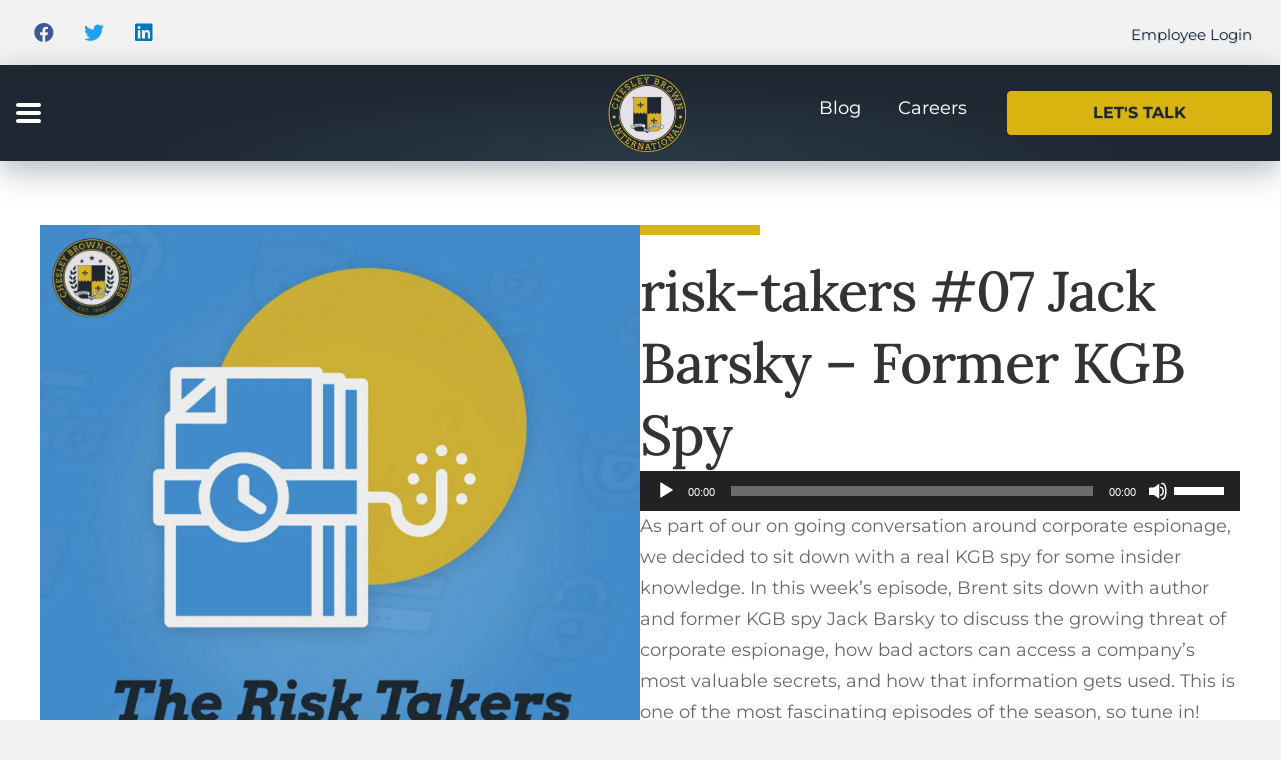

--- FILE ---
content_type: text/html; charset=UTF-8
request_url: https://chesleybrown.com/risk-takers-07-jack-barsky-former-kgb-spy/page/2/
body_size: 34060
content:
<!DOCTYPE html>
<html lang="en-US" prefix="og: http://ogp.me/ns# fb: http://ogp.me/ns/fb#">
<head>
<meta charset="UTF-8" />
<script>
var gform;gform||(document.addEventListener("gform_main_scripts_loaded",function(){gform.scriptsLoaded=!0}),document.addEventListener("gform/theme/scripts_loaded",function(){gform.themeScriptsLoaded=!0}),window.addEventListener("DOMContentLoaded",function(){gform.domLoaded=!0}),gform={domLoaded:!1,scriptsLoaded:!1,themeScriptsLoaded:!1,isFormEditor:()=>"function"==typeof InitializeEditor,callIfLoaded:function(o){return!(!gform.domLoaded||!gform.scriptsLoaded||!gform.themeScriptsLoaded&&!gform.isFormEditor()||(gform.isFormEditor()&&console.warn("The use of gform.initializeOnLoaded() is deprecated in the form editor context and will be removed in Gravity Forms 3.1."),o(),0))},initializeOnLoaded:function(o){gform.callIfLoaded(o)||(document.addEventListener("gform_main_scripts_loaded",()=>{gform.scriptsLoaded=!0,gform.callIfLoaded(o)}),document.addEventListener("gform/theme/scripts_loaded",()=>{gform.themeScriptsLoaded=!0,gform.callIfLoaded(o)}),window.addEventListener("DOMContentLoaded",()=>{gform.domLoaded=!0,gform.callIfLoaded(o)}))},hooks:{action:{},filter:{}},addAction:function(o,r,e,t){gform.addHook("action",o,r,e,t)},addFilter:function(o,r,e,t){gform.addHook("filter",o,r,e,t)},doAction:function(o){gform.doHook("action",o,arguments)},applyFilters:function(o){return gform.doHook("filter",o,arguments)},removeAction:function(o,r){gform.removeHook("action",o,r)},removeFilter:function(o,r,e){gform.removeHook("filter",o,r,e)},addHook:function(o,r,e,t,n){null==gform.hooks[o][r]&&(gform.hooks[o][r]=[]);var d=gform.hooks[o][r];null==n&&(n=r+"_"+d.length),gform.hooks[o][r].push({tag:n,callable:e,priority:t=null==t?10:t})},doHook:function(r,o,e){var t;if(e=Array.prototype.slice.call(e,1),null!=gform.hooks[r][o]&&((o=gform.hooks[r][o]).sort(function(o,r){return o.priority-r.priority}),o.forEach(function(o){"function"!=typeof(t=o.callable)&&(t=window[t]),"action"==r?t.apply(null,e):e[0]=t.apply(null,e)})),"filter"==r)return e[0]},removeHook:function(o,r,t,n){var e;null!=gform.hooks[o][r]&&(e=(e=gform.hooks[o][r]).filter(function(o,r,e){return!!(null!=n&&n!=o.tag||null!=t&&t!=o.priority)}),gform.hooks[o][r]=e)}});
</script>

<meta name='viewport' content='width=device-width, initial-scale=1.0' />
<meta http-equiv='X-UA-Compatible' content='IE=edge' />
<link rel="profile" href="https://gmpg.org/xfn/11" />

<link rel='dns-prefetch' href='//pro.fontawesome.com' />
<link rel='dns-prefetch' href='//efzcsfrbk8x.exactdn.com' />
<link href='https://fonts.gstatic.com' crossorigin rel='preconnect' />
<link rel='preconnect' href='//efzcsfrbk8x.exactdn.com' />
<link rel='preconnect' href='//efzcsfrbk8x.exactdn.com' crossorigin />
<link rel="alternate" type="application/rss+xml" title="Chesley Brown International | Security Consulting, Protective Intelligence &amp; Risk Management &raquo; Feed" href="https://chesleybrown.com/feed/" />
<link rel="alternate" type="application/rss+xml" title="Chesley Brown International | Security Consulting, Protective Intelligence &amp; Risk Management &raquo; Comments Feed" href="https://chesleybrown.com/comments/feed/" />
<link rel="alternate" title="oEmbed (JSON)" type="application/json+oembed" href="https://chesleybrown.com/wp-json/oembed/1.0/embed?url=https%3A%2F%2Fchesleybrown.com%2Frisk-takers-07-jack-barsky-former-kgb-spy%2F" />
<link rel="alternate" title="oEmbed (XML)" type="text/xml+oembed" href="https://chesleybrown.com/wp-json/oembed/1.0/embed?url=https%3A%2F%2Fchesleybrown.com%2Frisk-takers-07-jack-barsky-former-kgb-spy%2F&#038;format=xml" />
<style id='wp-img-auto-sizes-contain-inline-css'>
img:is([sizes=auto i],[sizes^="auto," i]){contain-intrinsic-size:3000px 1500px}
/*# sourceURL=wp-img-auto-sizes-contain-inline-css */
</style>
<link rel='stylesheet' id='aca33b9c04-css' href='https://efzcsfrbk8x.exactdn.com/wp-content/plugins/squirrly-seo/view/assets/css/frontend.min.css?ver=12.4.15' media='all' />
<style id='wp-emoji-styles-inline-css'>

	img.wp-smiley, img.emoji {
		display: inline !important;
		border: none !important;
		box-shadow: none !important;
		height: 1em !important;
		width: 1em !important;
		margin: 0 0.07em !important;
		vertical-align: -0.1em !important;
		background: none !important;
		padding: 0 !important;
	}
/*# sourceURL=wp-emoji-styles-inline-css */
</style>
<style id='wp-block-library-inline-css'>
:root{--wp-block-synced-color:#7a00df;--wp-block-synced-color--rgb:122,0,223;--wp-bound-block-color:var(--wp-block-synced-color);--wp-editor-canvas-background:#ddd;--wp-admin-theme-color:#007cba;--wp-admin-theme-color--rgb:0,124,186;--wp-admin-theme-color-darker-10:#006ba1;--wp-admin-theme-color-darker-10--rgb:0,107,160.5;--wp-admin-theme-color-darker-20:#005a87;--wp-admin-theme-color-darker-20--rgb:0,90,135;--wp-admin-border-width-focus:2px}@media (min-resolution:192dpi){:root{--wp-admin-border-width-focus:1.5px}}.wp-element-button{cursor:pointer}:root .has-very-light-gray-background-color{background-color:#eee}:root .has-very-dark-gray-background-color{background-color:#313131}:root .has-very-light-gray-color{color:#eee}:root .has-very-dark-gray-color{color:#313131}:root .has-vivid-green-cyan-to-vivid-cyan-blue-gradient-background{background:linear-gradient(135deg,#00d084,#0693e3)}:root .has-purple-crush-gradient-background{background:linear-gradient(135deg,#34e2e4,#4721fb 50%,#ab1dfe)}:root .has-hazy-dawn-gradient-background{background:linear-gradient(135deg,#faaca8,#dad0ec)}:root .has-subdued-olive-gradient-background{background:linear-gradient(135deg,#fafae1,#67a671)}:root .has-atomic-cream-gradient-background{background:linear-gradient(135deg,#fdd79a,#004a59)}:root .has-nightshade-gradient-background{background:linear-gradient(135deg,#330968,#31cdcf)}:root .has-midnight-gradient-background{background:linear-gradient(135deg,#020381,#2874fc)}:root{--wp--preset--font-size--normal:16px;--wp--preset--font-size--huge:42px}.has-regular-font-size{font-size:1em}.has-larger-font-size{font-size:2.625em}.has-normal-font-size{font-size:var(--wp--preset--font-size--normal)}.has-huge-font-size{font-size:var(--wp--preset--font-size--huge)}.has-text-align-center{text-align:center}.has-text-align-left{text-align:left}.has-text-align-right{text-align:right}.has-fit-text{white-space:nowrap!important}#end-resizable-editor-section{display:none}.aligncenter{clear:both}.items-justified-left{justify-content:flex-start}.items-justified-center{justify-content:center}.items-justified-right{justify-content:flex-end}.items-justified-space-between{justify-content:space-between}.screen-reader-text{border:0;clip-path:inset(50%);height:1px;margin:-1px;overflow:hidden;padding:0;position:absolute;width:1px;word-wrap:normal!important}.screen-reader-text:focus{background-color:#ddd;clip-path:none;color:#444;display:block;font-size:1em;height:auto;left:5px;line-height:normal;padding:15px 23px 14px;text-decoration:none;top:5px;width:auto;z-index:100000}html :where(.has-border-color){border-style:solid}html :where([style*=border-top-color]){border-top-style:solid}html :where([style*=border-right-color]){border-right-style:solid}html :where([style*=border-bottom-color]){border-bottom-style:solid}html :where([style*=border-left-color]){border-left-style:solid}html :where([style*=border-width]){border-style:solid}html :where([style*=border-top-width]){border-top-style:solid}html :where([style*=border-right-width]){border-right-style:solid}html :where([style*=border-bottom-width]){border-bottom-style:solid}html :where([style*=border-left-width]){border-left-style:solid}html :where(img[class*=wp-image-]){height:auto;max-width:100%}:where(figure){margin:0 0 1em}html :where(.is-position-sticky){--wp-admin--admin-bar--position-offset:var(--wp-admin--admin-bar--height,0px)}@media screen and (max-width:600px){html :where(.is-position-sticky){--wp-admin--admin-bar--position-offset:0px}}

/*# sourceURL=wp-block-library-inline-css */
</style><style id='wp-block-heading-inline-css'>
h1:where(.wp-block-heading).has-background,h2:where(.wp-block-heading).has-background,h3:where(.wp-block-heading).has-background,h4:where(.wp-block-heading).has-background,h5:where(.wp-block-heading).has-background,h6:where(.wp-block-heading).has-background{padding:1.25em 2.375em}h1.has-text-align-left[style*=writing-mode]:where([style*=vertical-lr]),h1.has-text-align-right[style*=writing-mode]:where([style*=vertical-rl]),h2.has-text-align-left[style*=writing-mode]:where([style*=vertical-lr]),h2.has-text-align-right[style*=writing-mode]:where([style*=vertical-rl]),h3.has-text-align-left[style*=writing-mode]:where([style*=vertical-lr]),h3.has-text-align-right[style*=writing-mode]:where([style*=vertical-rl]),h4.has-text-align-left[style*=writing-mode]:where([style*=vertical-lr]),h4.has-text-align-right[style*=writing-mode]:where([style*=vertical-rl]),h5.has-text-align-left[style*=writing-mode]:where([style*=vertical-lr]),h5.has-text-align-right[style*=writing-mode]:where([style*=vertical-rl]),h6.has-text-align-left[style*=writing-mode]:where([style*=vertical-lr]),h6.has-text-align-right[style*=writing-mode]:where([style*=vertical-rl]){rotate:180deg}
/*# sourceURL=https://efzcsfrbk8x.exactdn.com/wp-includes/blocks/heading/style.min.css */
</style>
<style id='wp-block-paragraph-inline-css'>
.is-small-text{font-size:.875em}.is-regular-text{font-size:1em}.is-large-text{font-size:2.25em}.is-larger-text{font-size:3em}.has-drop-cap:not(:focus):first-letter{float:left;font-size:8.4em;font-style:normal;font-weight:100;line-height:.68;margin:.05em .1em 0 0;text-transform:uppercase}body.rtl .has-drop-cap:not(:focus):first-letter{float:none;margin-left:.1em}p.has-drop-cap.has-background{overflow:hidden}:root :where(p.has-background){padding:1.25em 2.375em}:where(p.has-text-color:not(.has-link-color)) a{color:inherit}p.has-text-align-left[style*="writing-mode:vertical-lr"],p.has-text-align-right[style*="writing-mode:vertical-rl"]{rotate:180deg}
/*# sourceURL=https://efzcsfrbk8x.exactdn.com/wp-includes/blocks/paragraph/style.min.css */
</style>
<style id='global-styles-inline-css'>
:root{--wp--preset--aspect-ratio--square: 1;--wp--preset--aspect-ratio--4-3: 4/3;--wp--preset--aspect-ratio--3-4: 3/4;--wp--preset--aspect-ratio--3-2: 3/2;--wp--preset--aspect-ratio--2-3: 2/3;--wp--preset--aspect-ratio--16-9: 16/9;--wp--preset--aspect-ratio--9-16: 9/16;--wp--preset--color--black: #000000;--wp--preset--color--cyan-bluish-gray: #abb8c3;--wp--preset--color--white: #ffffff;--wp--preset--color--pale-pink: #f78da7;--wp--preset--color--vivid-red: #cf2e2e;--wp--preset--color--luminous-vivid-orange: #ff6900;--wp--preset--color--luminous-vivid-amber: #fcb900;--wp--preset--color--light-green-cyan: #7bdcb5;--wp--preset--color--vivid-green-cyan: #00d084;--wp--preset--color--pale-cyan-blue: #8ed1fc;--wp--preset--color--vivid-cyan-blue: #0693e3;--wp--preset--color--vivid-purple: #9b51e0;--wp--preset--color--fl-heading-text: #333333;--wp--preset--color--fl-body-bg: #f2f2f2;--wp--preset--color--fl-body-text: #686868;--wp--preset--color--fl-accent: #428bca;--wp--preset--color--fl-accent-hover: #428bca;--wp--preset--color--fl-topbar-bg: #428bca;--wp--preset--color--fl-topbar-text: #ffffff;--wp--preset--color--fl-topbar-link: #ffffff;--wp--preset--color--fl-topbar-hover: #1d2731;--wp--preset--color--fl-header-bg: #ffffff;--wp--preset--color--fl-header-text: #808080;--wp--preset--color--fl-header-link: #808080;--wp--preset--color--fl-header-hover: #428bca;--wp--preset--color--fl-nav-bg: #ffffff;--wp--preset--color--fl-nav-link: #808080;--wp--preset--color--fl-nav-hover: #2b7bb9;--wp--preset--color--fl-content-bg: #ffffff;--wp--preset--color--fl-footer-widgets-bg: #ffffff;--wp--preset--color--fl-footer-widgets-text: #808080;--wp--preset--color--fl-footer-widgets-link: #428bca;--wp--preset--color--fl-footer-widgets-hover: #428bca;--wp--preset--color--fl-footer-bg: #ffffff;--wp--preset--color--fl-footer-text: #808080;--wp--preset--color--fl-footer-link: #428bca;--wp--preset--color--fl-footer-hover: #428bca;--wp--preset--gradient--vivid-cyan-blue-to-vivid-purple: linear-gradient(135deg,rgb(6,147,227) 0%,rgb(155,81,224) 100%);--wp--preset--gradient--light-green-cyan-to-vivid-green-cyan: linear-gradient(135deg,rgb(122,220,180) 0%,rgb(0,208,130) 100%);--wp--preset--gradient--luminous-vivid-amber-to-luminous-vivid-orange: linear-gradient(135deg,rgb(252,185,0) 0%,rgb(255,105,0) 100%);--wp--preset--gradient--luminous-vivid-orange-to-vivid-red: linear-gradient(135deg,rgb(255,105,0) 0%,rgb(207,46,46) 100%);--wp--preset--gradient--very-light-gray-to-cyan-bluish-gray: linear-gradient(135deg,rgb(238,238,238) 0%,rgb(169,184,195) 100%);--wp--preset--gradient--cool-to-warm-spectrum: linear-gradient(135deg,rgb(74,234,220) 0%,rgb(151,120,209) 20%,rgb(207,42,186) 40%,rgb(238,44,130) 60%,rgb(251,105,98) 80%,rgb(254,248,76) 100%);--wp--preset--gradient--blush-light-purple: linear-gradient(135deg,rgb(255,206,236) 0%,rgb(152,150,240) 100%);--wp--preset--gradient--blush-bordeaux: linear-gradient(135deg,rgb(254,205,165) 0%,rgb(254,45,45) 50%,rgb(107,0,62) 100%);--wp--preset--gradient--luminous-dusk: linear-gradient(135deg,rgb(255,203,112) 0%,rgb(199,81,192) 50%,rgb(65,88,208) 100%);--wp--preset--gradient--pale-ocean: linear-gradient(135deg,rgb(255,245,203) 0%,rgb(182,227,212) 50%,rgb(51,167,181) 100%);--wp--preset--gradient--electric-grass: linear-gradient(135deg,rgb(202,248,128) 0%,rgb(113,206,126) 100%);--wp--preset--gradient--midnight: linear-gradient(135deg,rgb(2,3,129) 0%,rgb(40,116,252) 100%);--wp--preset--font-size--small: 13px;--wp--preset--font-size--medium: 20px;--wp--preset--font-size--large: 36px;--wp--preset--font-size--x-large: 42px;--wp--preset--spacing--20: 0.44rem;--wp--preset--spacing--30: 0.67rem;--wp--preset--spacing--40: 1rem;--wp--preset--spacing--50: 1.5rem;--wp--preset--spacing--60: 2.25rem;--wp--preset--spacing--70: 3.38rem;--wp--preset--spacing--80: 5.06rem;--wp--preset--shadow--natural: 6px 6px 9px rgba(0, 0, 0, 0.2);--wp--preset--shadow--deep: 12px 12px 50px rgba(0, 0, 0, 0.4);--wp--preset--shadow--sharp: 6px 6px 0px rgba(0, 0, 0, 0.2);--wp--preset--shadow--outlined: 6px 6px 0px -3px rgb(255, 255, 255), 6px 6px rgb(0, 0, 0);--wp--preset--shadow--crisp: 6px 6px 0px rgb(0, 0, 0);}:where(.is-layout-flex){gap: 0.5em;}:where(.is-layout-grid){gap: 0.5em;}body .is-layout-flex{display: flex;}.is-layout-flex{flex-wrap: wrap;align-items: center;}.is-layout-flex > :is(*, div){margin: 0;}body .is-layout-grid{display: grid;}.is-layout-grid > :is(*, div){margin: 0;}:where(.wp-block-columns.is-layout-flex){gap: 2em;}:where(.wp-block-columns.is-layout-grid){gap: 2em;}:where(.wp-block-post-template.is-layout-flex){gap: 1.25em;}:where(.wp-block-post-template.is-layout-grid){gap: 1.25em;}.has-black-color{color: var(--wp--preset--color--black) !important;}.has-cyan-bluish-gray-color{color: var(--wp--preset--color--cyan-bluish-gray) !important;}.has-white-color{color: var(--wp--preset--color--white) !important;}.has-pale-pink-color{color: var(--wp--preset--color--pale-pink) !important;}.has-vivid-red-color{color: var(--wp--preset--color--vivid-red) !important;}.has-luminous-vivid-orange-color{color: var(--wp--preset--color--luminous-vivid-orange) !important;}.has-luminous-vivid-amber-color{color: var(--wp--preset--color--luminous-vivid-amber) !important;}.has-light-green-cyan-color{color: var(--wp--preset--color--light-green-cyan) !important;}.has-vivid-green-cyan-color{color: var(--wp--preset--color--vivid-green-cyan) !important;}.has-pale-cyan-blue-color{color: var(--wp--preset--color--pale-cyan-blue) !important;}.has-vivid-cyan-blue-color{color: var(--wp--preset--color--vivid-cyan-blue) !important;}.has-vivid-purple-color{color: var(--wp--preset--color--vivid-purple) !important;}.has-black-background-color{background-color: var(--wp--preset--color--black) !important;}.has-cyan-bluish-gray-background-color{background-color: var(--wp--preset--color--cyan-bluish-gray) !important;}.has-white-background-color{background-color: var(--wp--preset--color--white) !important;}.has-pale-pink-background-color{background-color: var(--wp--preset--color--pale-pink) !important;}.has-vivid-red-background-color{background-color: var(--wp--preset--color--vivid-red) !important;}.has-luminous-vivid-orange-background-color{background-color: var(--wp--preset--color--luminous-vivid-orange) !important;}.has-luminous-vivid-amber-background-color{background-color: var(--wp--preset--color--luminous-vivid-amber) !important;}.has-light-green-cyan-background-color{background-color: var(--wp--preset--color--light-green-cyan) !important;}.has-vivid-green-cyan-background-color{background-color: var(--wp--preset--color--vivid-green-cyan) !important;}.has-pale-cyan-blue-background-color{background-color: var(--wp--preset--color--pale-cyan-blue) !important;}.has-vivid-cyan-blue-background-color{background-color: var(--wp--preset--color--vivid-cyan-blue) !important;}.has-vivid-purple-background-color{background-color: var(--wp--preset--color--vivid-purple) !important;}.has-black-border-color{border-color: var(--wp--preset--color--black) !important;}.has-cyan-bluish-gray-border-color{border-color: var(--wp--preset--color--cyan-bluish-gray) !important;}.has-white-border-color{border-color: var(--wp--preset--color--white) !important;}.has-pale-pink-border-color{border-color: var(--wp--preset--color--pale-pink) !important;}.has-vivid-red-border-color{border-color: var(--wp--preset--color--vivid-red) !important;}.has-luminous-vivid-orange-border-color{border-color: var(--wp--preset--color--luminous-vivid-orange) !important;}.has-luminous-vivid-amber-border-color{border-color: var(--wp--preset--color--luminous-vivid-amber) !important;}.has-light-green-cyan-border-color{border-color: var(--wp--preset--color--light-green-cyan) !important;}.has-vivid-green-cyan-border-color{border-color: var(--wp--preset--color--vivid-green-cyan) !important;}.has-pale-cyan-blue-border-color{border-color: var(--wp--preset--color--pale-cyan-blue) !important;}.has-vivid-cyan-blue-border-color{border-color: var(--wp--preset--color--vivid-cyan-blue) !important;}.has-vivid-purple-border-color{border-color: var(--wp--preset--color--vivid-purple) !important;}.has-vivid-cyan-blue-to-vivid-purple-gradient-background{background: var(--wp--preset--gradient--vivid-cyan-blue-to-vivid-purple) !important;}.has-light-green-cyan-to-vivid-green-cyan-gradient-background{background: var(--wp--preset--gradient--light-green-cyan-to-vivid-green-cyan) !important;}.has-luminous-vivid-amber-to-luminous-vivid-orange-gradient-background{background: var(--wp--preset--gradient--luminous-vivid-amber-to-luminous-vivid-orange) !important;}.has-luminous-vivid-orange-to-vivid-red-gradient-background{background: var(--wp--preset--gradient--luminous-vivid-orange-to-vivid-red) !important;}.has-very-light-gray-to-cyan-bluish-gray-gradient-background{background: var(--wp--preset--gradient--very-light-gray-to-cyan-bluish-gray) !important;}.has-cool-to-warm-spectrum-gradient-background{background: var(--wp--preset--gradient--cool-to-warm-spectrum) !important;}.has-blush-light-purple-gradient-background{background: var(--wp--preset--gradient--blush-light-purple) !important;}.has-blush-bordeaux-gradient-background{background: var(--wp--preset--gradient--blush-bordeaux) !important;}.has-luminous-dusk-gradient-background{background: var(--wp--preset--gradient--luminous-dusk) !important;}.has-pale-ocean-gradient-background{background: var(--wp--preset--gradient--pale-ocean) !important;}.has-electric-grass-gradient-background{background: var(--wp--preset--gradient--electric-grass) !important;}.has-midnight-gradient-background{background: var(--wp--preset--gradient--midnight) !important;}.has-small-font-size{font-size: var(--wp--preset--font-size--small) !important;}.has-medium-font-size{font-size: var(--wp--preset--font-size--medium) !important;}.has-large-font-size{font-size: var(--wp--preset--font-size--large) !important;}.has-x-large-font-size{font-size: var(--wp--preset--font-size--x-large) !important;}
/*# sourceURL=global-styles-inline-css */
</style>

<style id='classic-theme-styles-inline-css'>
/*! This file is auto-generated */
.wp-block-button__link{color:#fff;background-color:#32373c;border-radius:9999px;box-shadow:none;text-decoration:none;padding:calc(.667em + 2px) calc(1.333em + 2px);font-size:1.125em}.wp-block-file__button{background:#32373c;color:#fff;text-decoration:none}
/*# sourceURL=/wp-includes/css/classic-themes.min.css */
</style>
<link rel='stylesheet' id='collapscore-css-css' href='https://efzcsfrbk8x.exactdn.com/wp-content/plugins/jquery-collapse-o-matic/css/core_style.css?ver=1.0' media='all' />
<link rel='stylesheet' id='collapseomatic-css-css' href='https://efzcsfrbk8x.exactdn.com/wp-content/plugins/jquery-collapse-o-matic/css/light_style.css?ver=1.6' media='all' />
<link rel='stylesheet' id='font-awesome-5-css' href='https://pro.fontawesome.com/releases/v5.15.4/css/all.css?ver=2.10.0.5' media='all' />
<link rel='stylesheet' id='fl-builder-layout-bundle-2239c1bc79d1bad675747844943a1fc3-css' href='https://efzcsfrbk8x.exactdn.com/wp-content/uploads/bb-plugin/cache/2239c1bc79d1bad675747844943a1fc3-layout-bundle.css?ver=2.10.0.5-1.5.2.1-20251125200437' media='all' />
<link rel='stylesheet' id='jquery-magnificpopup-css' href='https://efzcsfrbk8x.exactdn.com/wp-content/plugins/bb-plugin/css/jquery.magnificpopup.min.css?ver=2.10.0.5' media='all' />
<link rel='stylesheet' id='bootstrap-css' href='https://efzcsfrbk8x.exactdn.com/wp-content/themes/cb-theme/css/bootstrap.min.css?ver=1.7.15.3' media='all' />
<link rel='stylesheet' id='fl-automator-skin-css' href='https://efzcsfrbk8x.exactdn.com/wp-content/uploads/cb-theme/skin-68e7c8a7a6eab.css?ver=1.7.15.3' media='all' />
<link rel='stylesheet' id='fl-child-theme-css' href='https://efzcsfrbk8x.exactdn.com/wp-content/themes/cb-theme-child/style.css?m=1712860312' media='all' />
<link rel='stylesheet' id='pp-animate-css' href='https://efzcsfrbk8x.exactdn.com/wp-content/plugins/bbpowerpack/assets/css/animate.min.css?ver=3.5.1' media='all' />
<link rel='stylesheet' id='fl-builder-google-fonts-9bc2b2b98725a170dcad096ca06f25a3-css' href='//efzcsfrbk8x.exactdn.com/easyio-fonts/css?family=Montserrat%3A300%2C400%2C700%7CLora%3A500%7CJura%3A300%2C700%2C400%7CArvo%3A400&#038;ver=6.9' media='all' />
<script src="https://efzcsfrbk8x.exactdn.com/wp-includes/js/jquery/jquery.min.js?ver=3.7.1" id="jquery-core-js"></script>
<script src="https://efzcsfrbk8x.exactdn.com/wp-includes/js/jquery/jquery-migrate.min.js?ver=3.4.1" id="jquery-migrate-js"></script>
<link rel="https://api.w.org/" href="https://chesleybrown.com/wp-json/" /><link rel="alternate" title="JSON" type="application/json" href="https://chesleybrown.com/wp-json/wp/v2/posts/17202" /><link rel="EditURI" type="application/rsd+xml" title="RSD" href="https://chesleybrown.com/xmlrpc.php?rsd" />
<meta name="generator" content="WordPress 6.9" />
<link rel='shortlink' href='https://chesleybrown.com/?p=17202' />
		<script>
			var bb_powerpack = {
				version: '2.40.10',
				getAjaxUrl: function() { return atob( 'aHR0cHM6Ly9jaGVzbGV5YnJvd24uY29tL3dwLWFkbWluL2FkbWluLWFqYXgucGhw' ); },
				callback: function() {},
				mapMarkerData: {},
				post_id: '17202',
				search_term: '',
				current_page: 'https://chesleybrown.com/risk-takers-07-jack-barsky-former-kgb-spy/page/2/',
				conditionals: {
					is_front_page: false,
					is_home: false,
					is_archive: false,
					current_post_type: '',
					is_tax: false,
										is_author: false,
					current_author: false,
					is_search: false,
									}
			};
		</script>
		<link rel="icon" href="https://efzcsfrbk8x.exactdn.com/wp-content/uploads/2021/07/CB-Seal-White-125.png?strip=all&#038;resize=32%2C32" sizes="32x32" />
<link rel="icon" href="https://efzcsfrbk8x.exactdn.com/wp-content/uploads/2021/07/CB-Seal-White-125.png?strip=all&#038;resize=125%2C125" sizes="192x192" />
<link rel="apple-touch-icon" href="https://efzcsfrbk8x.exactdn.com/wp-content/uploads/2021/07/CB-Seal-White-125.png?strip=all&#038;resize=125%2C125" />
<meta name="msapplication-TileImage" content="https://efzcsfrbk8x.exactdn.com/wp-content/uploads/2021/07/CB-Seal-White-125.png?strip=all&#038;resize=125%2C125" />
<!-- Google Tag Manager -->
<script>(function(w,d,s,l,i){w[l]=w[l]||[];w[l].push({'gtm.start':
new Date().getTime(),event:'gtm.js'});var f=d.getElementsByTagName(s)[0],
j=d.createElement(s),dl=l!='dataLayer'?'&l='+l:'';j.async=true;j.src=
'https://www.googletagmanager.com/gtm.js?id='+i+dl;f.parentNode.insertBefore(j,f);
})(window,document,'script','dataLayer','GTM-W4KXJW2');</script>
<!-- End Google Tag Manager -->
<link rel='stylesheet' id='gform_basic-css' href='https://efzcsfrbk8x.exactdn.com/wp-content/plugins/gravityforms/assets/css/dist/basic.min.css?ver=2.9.25' media='all' />
<link rel='stylesheet' id='gform_theme_components-css' href='https://efzcsfrbk8x.exactdn.com/wp-content/plugins/gravityforms/assets/css/dist/theme-components.min.css?ver=2.9.25' media='all' />
<link rel='stylesheet' id='gform_theme-css' href='https://efzcsfrbk8x.exactdn.com/wp-content/plugins/gravityforms/assets/css/dist/theme.min.css?ver=2.9.25' media='all' />
<title>risk-takers #07 Jack Barsky - Former KGB Spy » Page 2 of 1 » Chesley Brown International &#124; Security Consulting, Protective Intelligence &#038; Risk Management</title><meta name="robots" content="index,follow"><meta name="googlebot" content="index,follow,max-snippet:-1,max-image-preview:large,max-video-preview:-1"><meta name="bingbot" content="index,follow,max-snippet:-1,max-image-preview:large,max-video-preview:-1"><meta name="description" content="As part of our on going conversation around corporate espionage, we decided to sit down with a real KGB spy for some insider knowledge. In this week&#039;s episode, Brent sits down with author and former KGB spy Jack Barsky to discuss the growing threat of corporate espionage, how bad actors can access a company&#039;s" /><link rel="canonical" href="https://chesleybrown.com/risk-takers-07-jack-barsky-former-kgb-spy/page/2/" /><link rel="alternate" type="application/rss+xml" href="https://chesleybrown.com/sitemap.xml" /><meta name="dc.language" content="en" /><meta name="dc.language.iso" content="en_US" /><meta name="dc.publisher" content="Chesley Brown" /><meta name="dc.title" content="risk-takers #07 Jack Barsky - Former KGB Spy » Page 2 of 1 » Chesley Brown International &#124; Security Consulting, Protective Intelligence &#038; Risk Management" /><meta name="dc.description" content="As part of our on going conversation around corporate espionage, we decided to sit down with a real KGB spy for some insider knowledge. In this week&#039;s episode, Brent sits down with author and former KGB spy Jack Barsky to discuss the growing threat of corporate espionage, how bad actors can access a company&#039;s" /><meta name="dc.date.issued" content="2020-08-25" /><meta name="dc.date.updated" content="2020-08-25 20:00:00" /><meta property="og:url" content="https://chesleybrown.com/risk-takers-07-jack-barsky-former-kgb-spy/page/2/" /><meta property="og:title" content="risk-takers #07 Jack Barsky - Former KGB Spy » Page 2 of 1 » Chesley B" /><meta property="og:description" content="As part of our on going conversation around corporate espionage, we decided to sit down with a real KGB spy for some insider knowledge. In this week&#039;s episode, Brent sits down with author and" /><meta property="og:type" content="article" /><meta property="og:image" content="https://efzcsfrbk8x.exactdn.com/wp-content/uploads/2020/10/9f97f230-7784-11eb-b775-d1a333eaff1d-1.jpg?strip=all" /><meta property="og:image:width" content="1920" /><meta property="og:image:height" content="1920" /><meta property="og:site_name" content="Chesley Brown International | Security Consulting, Protective Intelligence &amp; Risk Management" /><meta property="og:locale" content="en_US" /><meta property="og:publish_date" content="2020-08-25T15:00:00-05:00" /><meta property="article:published_time" content="2020-08-25T15:00:00-05:00" /><meta property="article:modified_time" content="2020-08-25T15:00:00-05:00" /><meta property="article:section" content="Podcast" /><meta property="article:author" content="Chesley Brown" /><meta property="article:publisher" content="https://www.facebook.com/chesleybrownco" /><meta property="twitter:url" content="https://chesleybrown.com/risk-takers-07-jack-barsky-former-kgb-spy/page/2/" /><meta property="twitter:title" content="risk-takers #07 Jack Barsky - Former KGB Spy » Page 2 of 1 » Chesley B" /><meta property="twitter:description" content="As part of our on going conversation around corporate espionage, we decided to sit down with a real KGB spy for some insider knowledge. In this week&#039;s episode, Brent sits down with author and former KGB spy Jack Barsky to discuss the growing threat of corporate espionage," /><meta property="twitter:image" content="https://efzcsfrbk8x.exactdn.com/wp-content/uploads/2020/10/9f97f230-7784-11eb-b775-d1a333eaff1d-1.jpg?strip=all" /><meta property="twitter:domain" content="Chesley Brown International | Security Consulting, Protective Intelligence &amp; Risk Management" /><meta property="twitter:card" content="summary_large_image" /><meta property="twitter:creator" content="@chesleybrownco" /><meta property="twitter:site" content="@chesleybrownco" /><script async src='https://www.googletagmanager.com/gtag/js?id=UA-171534135-1'></script><script>window.dataLayer = window.dataLayer || [];function gtag(){dataLayer.push(arguments);}gtag('js', new Date());gtag('config', 'UA-171534135-1');</script><script>!function(f,b,e,v,n,t,s){if(f.fbq)return;n=f.fbq=function(){n.callMethod?n.callMethod.apply(n,arguments):n.queue.push(arguments)};if(!f._fbq)f._fbq=n;n.push=n;n.loaded=!0;n.version='2.0';n.queue=[];t=b.createElement(e);t.async=!0;t.src=v;s=b.getElementsByTagName(e)[0];s.parentNode.insertBefore(t,s)}(window,document,'script','https://connect.facebook.net/en_US/fbevents.js');fbq('init', '688842325010892');fbq('track', 'ViewContent', '{"content_ids":["17202"],"content_type":"post","content_category":"Podcast","page":"https:\/\/chesleybrown.com\/risk-takers-07-jack-barsky-former-kgb-spy\/page\/2\/","domain":"https:\/\/chesleybrown.com"}');fbq('track', 'PageView', '{"page":"https:\/\/chesleybrown.com\/risk-takers-07-jack-barsky-former-kgb-spy\/page\/2\/","domain":"https:\/\/chesleybrown.com"}');</script><noscript><img height='1' width='1' alt='' style='display:none' src='https://www.facebook.com/tr?id=688842325010892&ev=PageView&noscript=1'/></noscript><script type="application/ld+json">{"@context":"https://schema.org","@graph":[{"@type":"NewsArticle","@id":"https://chesleybrown.com/risk-takers-07-jack-barsky-former-kgb-spy/page/2/#NewsArticle","url":"https://chesleybrown.com/risk-takers-07-jack-barsky-former-kgb-spy/page/2/","headline":"risk-takers #07 Jack Barsky - Former KGB Spy \u00bb Page 2 of 1 \u00bb Chesley &raquo; Page 2 of 1 &raquo; Chesley Brown International | Security Consulting, Protective Intelligence &amp; Risk Management","description":"As part of our on going conversation around corporate espionage, we decided to sit down with a real KGB spy for some insider knowledge. In this week&#039;s episode, Brent sits down with author and former KGB spy Jack Barsky to discuss the growing threat of corporate espionage, how bad actors can access a company&#039;s","datePublished":"2020-08-25T20:00:00-05:00","dateModified":"2020-08-25T20:00:00-05:00","image":{"@type":"ImageObject","@id":"https://chesleybrown.com/risk-takers-07-jack-barsky-former-kgb-spy/page/2/#8fa5a3c0e4","url":"https://efzcsfrbk8x.exactdn.com/wp-content/uploads/2020/10/9f97f230-7784-11eb-b775-d1a333eaff1d-1.jpg?strip=all","width":1920,"height":1920},"author":{"@type":"Person","@id":"https://chesleybrown.com/author/outfoxedkc/#cee2b9f8e7","url":"https://chesleybrown.com/author/outfoxedkc/","name":"outfoxedkc"},"publisher":{"@type":"Organization","@id":"https://chesleybrown.com#organization"}},{"@type":"BreadcrumbList","@id":"https://chesleybrown.com/risk-takers-07-jack-barsky-former-kgb-spy/page/2/#breadcrumblist","itemListElement":[{"@type":"ListItem","position":1,"item":{"@id":"https://chesleybrown.com/page/2/","name":"Chesley Brown International &#124; Corporate Risk Management Professionals"}},{"@type":"ListItem","position":2,"item":{"@id":"https://chesleybrown.com/blog-post/","name":"Blog"}},{"@type":"ListItem","position":3,"item":{"@id":"https://chesleybrown.com/blog-post/news/","name":"News"}},{"@type":"ListItem","position":4,"item":{"@id":"https://chesleybrown.com/blog-post/news/risk-takers-podcast/","name":"Podcast"}},{"@type":"ListItem","position":5,"item":{"@id":"https://chesleybrown.com/risk-takers-07-jack-barsky-former-kgb-spy/page/2/","name":"risk-takers #07 Jack Barsky - Former KGB Spy &raquo; Page 2 of 1 &raquo; Chesley Brown International | Security Consulting, Protective Intelligence &amp; Risk Management"}}]}]}</script>
</head>
<body class="paged wp-singular post-template-default single single-post postid-17202 single-format-standard paged-2 single-paged-2 wp-theme-cb-theme wp-child-theme-cb-theme-child fl-builder-2-10-0-5 fl-themer-1-5-2-1-20251125200437 fl-theme-1-7-15-3 fl-no-js fl-theme-builder-header fl-theme-builder-header-website-header fl-theme-builder-footer fl-theme-builder-footer-website-footer fl-theme-builder-singular fl-theme-builder-singular-podcast-layout fl-theme-builder-part fl-theme-builder-part-sub-header-test fl-framework-bootstrap fl-preset-default fl-full-width fl-footer-effect fl-scroll-to-top" itemscope="itemscope" itemtype="https://schema.org/WebPage">
<!-- Google Tag Manager (noscript) -->
<noscript><iframe src="https://www.googletagmanager.com/ns.html?id=GTM-W4KXJW2"
height="0" width="0" style="display:none;visibility:hidden"></iframe></noscript>
<!-- End Google Tag Manager (noscript) --><a aria-label="Skip to content" class="fl-screen-reader-text" href="#fl-main-content">Skip to content</a><div class="fl-page">
	<div class="fl-builder-content fl-builder-content-16339 fl-builder-global-templates-locked" data-post-id="16339" data-type="part"><div class="fl-row fl-row-full-width fl-row-bg-none fl-node-61803ce8cfb9f fl-row-default-height fl-row-align-center" data-node="61803ce8cfb9f">
	<div class="fl-row-content-wrap">
		<div class="uabb-row-separator uabb-top-row-separator" >
</div>
						<div class="fl-row-content fl-row-full-width fl-node-content">
		
<div class="fl-col-group fl-node-61803ce8d10b2 fl-col-group-equal-height fl-col-group-align-center fl-col-group-custom-width" data-node="61803ce8d10b2">
			<div class="fl-col fl-node-ud8hz6k3r4n2 fl-col-bg-color fl-col-small fl-col-small-custom-width" data-node="ud8hz6k3r4n2">
	<div class="fl-col-content fl-node-content"><div class="fl-module fl-module-uabb-social-share fl-node-jh17esv45kic" data-node="jh17esv45kic">
	<div class="fl-module-content fl-node-content">
		<div class="uabb-social-share-wrap uabb-social-share-horizontal uabb-ss uabb-ss-column-auto uabb-ss-column-medium- uabb-ss-column-responsive-3">
		<div class="uabb-ss-wrap uabb-ss-align-left uabb-ss-responsive-align-center uabb-ss-minimal uabb-ss-view-icon uabb-ss-shape-rounded uabb-ss-color-default uabb-style-inline uabb-floating-align-right">
				<div class="uabb-ss-grid-item uabb-ss-animation-default uabb-ss-button-facebook">
				<div class="uabb-ss-grid-button">
										<a rel="nofollow"  class= "uabb-ss-grid-button-link" href="https://www.facebook.com/sharer.php?u=https%3A%2F%2Fchesleybrown.com%2Frisk-takers-07-jack-barsky-former-kgb-spy%2Fpage%2F2%2F" target="_blank" onclick="window.open(this.href,'social-share','left=20,top=20,width=500,height=500,toolbar=1,resizable=0');return false;">
																<span class="uabb-ss-icon">
																								<i class="fab fa-facebook" aria-hidden="true"></i>
																			</span>
					
										</a>
				</div>
			</div>
						<div class="uabb-ss-grid-item uabb-ss-animation-default uabb-ss-button-twitter">
				<div class="uabb-ss-grid-button">
										<a rel="nofollow"  class= "uabb-ss-grid-button-link" href="https://twitter.com/share?url=https%3A%2F%2Fchesleybrown.com%2Frisk-takers-07-jack-barsky-former-kgb-spy%2Fpage%2F2%2F" target="_blank" onclick="window.open(this.href,'social-share','left=20,top=20,width=500,height=500,toolbar=1,resizable=0');return false;">
																<span class="uabb-ss-icon">
																								<i class="fab fa-twitter" aria-hidden="true"></i>
																			</span>
					
										</a>
				</div>
			</div>
						<div class="uabb-ss-grid-item uabb-ss-animation-default uabb-ss-button-linkedin">
				<div class="uabb-ss-grid-button">
										<a rel="nofollow"  class= "uabb-ss-grid-button-link" href="https://www.linkedin.com/shareArticle?url=https%3A%2F%2Fchesleybrown.com%2Frisk-takers-07-jack-barsky-former-kgb-spy%2Fpage%2F2%2F" target="_blank" onclick="window.open(this.href,'social-share','left=20,top=20,width=500,height=500,toolbar=1,resizable=0');return false;">
																<span class="uabb-ss-icon">
																								<i class="fab fa-linkedin" aria-hidden="true"></i>
																			</span>
					
										</a>
				</div>
			</div>
				</div>
</div>

	</div>
</div>
</div>
</div>
			<div class="fl-col fl-node-61803ce8d11be fl-col-bg-color fl-col-small fl-col-small-custom-width" data-node="61803ce8d11be">
	<div class="fl-col-content fl-node-content"><div class="fl-module fl-module-menu fl-node-61803d0b33b71" data-node="61803d0b33b71">
	<div class="fl-module-content fl-node-content">
		<div class="fl-menu">
		<div class="fl-clear"></div>
	<nav role="navigation" aria-label="Employee Tab" itemscope="itemscope" itemtype="https://schema.org/SiteNavigationElement"><ul id="menu-careers" class="menu fl-menu-horizontal fl-toggle-none"><li id="menu-item-11939" class="menu-item menu-item-type-custom menu-item-object-custom"><a target="_blank"  rel="nofollow"  role="menuitem" href="https://secure7.saashr.com/ta/6196075.login?rnd=GTV&#038;%40rtm=1">Employee Login</a></li></ul></nav></div>
	</div>
</div>
</div>
</div>
	</div>
		</div>
	</div>
</div>
</div><div class="uabb-js-breakpoint" style="display: none;"></div><header class="fl-builder-content fl-builder-content-12596 fl-builder-global-templates-locked" data-post-id="12596" data-type="header" data-sticky="1" data-sticky-on="" data-sticky-breakpoint="medium" data-shrink="0" data-overlay="0" data-overlay-bg="transparent" data-shrink-image-height="50px" role="banner" itemscope="itemscope" itemtype="http://schema.org/WPHeader"><div class="fl-row fl-row-full-width fl-row-bg-gradient fl-node-5ec2c8db0873c fl-row-default-height fl-row-align-center fl-visible-medium fl-visible-mobile main-header" data-node="5ec2c8db0873c">
	<div class="fl-row-content-wrap">
		<div class="uabb-row-separator uabb-top-row-separator" >
</div>
						<div class="fl-row-content fl-row-full-width fl-node-content">
		
<div class="fl-col-group fl-node-5ec2c8db08938 fl-col-group-equal-height fl-col-group-align-center fl-col-group-custom-width" data-node="5ec2c8db08938">
			<div class="fl-col fl-node-5ec2c8db0893a fl-col-bg-color fl-col-small fl-col-small-custom-width" data-node="5ec2c8db0893a">
	<div class="fl-col-content fl-node-content"><div class="fl-module fl-module-pp-image fl-node-5ec2c8db0893d" data-node="5ec2c8db0893d">
	<div class="fl-module-content fl-node-content">
		<div class="pp-photo-container">
	<div class="pp-photo pp-photo-align-left pp-photo-align-responsive-left" itemscope itemtype="http://schema.org/ImageObject">
		<div class="pp-photo-content">
			<div class="pp-photo-content-inner">
								<a href="/home" target="_self" itemprop="url">
									<img loading="lazy" decoding="async" class="pp-photo-img wp-image-12619 size-full" src="https://efzcsfrbk8x.exactdn.com/wp-content/uploads/2021/07/Chesley-Brown-International-Seal-250x.png?strip=all" alt="Chesley Brown International Logo" itemprop="image" height="250" width="250" srcset="https://efzcsfrbk8x.exactdn.com/wp-content/uploads/2021/07/Chesley-Brown-International-Seal-250x.png?strip=all 250w, https://efzcsfrbk8x.exactdn.com/wp-content/uploads/2021/07/Chesley-Brown-International-Seal-250x-150x150.png?strip=all 150w, https://efzcsfrbk8x.exactdn.com/wp-content/uploads/2021/07/Chesley-Brown-International-Seal-250x-125x125.png?strip=all 125w, https://efzcsfrbk8x.exactdn.com/wp-content/uploads/2021/07/Chesley-Brown-International-Seal-250x-125x125-100x100.png?strip=all 100w, https://efzcsfrbk8x.exactdn.com/wp-content/uploads/2021/07/Chesley-Brown-International-Seal-250x.png?strip=all&w=50 50w, https://efzcsfrbk8x.exactdn.com/wp-content/uploads/2021/07/Chesley-Brown-International-Seal-250x.png?strip=all&w=200 200w" sizes="auto, (max-width: 250px) 100vw, 250px" title="Chesley-Brown-International-Seal-250x"  />
					<div class="pp-overlay-bg"></div>
													</a>
							</div>
					</div>
	</div>
</div>
	</div>
</div>
</div>
</div>
			<div class="fl-col fl-node-5ee7be461584d fl-col-bg-color fl-col-small fl-col-small-custom-width" data-node="5ee7be461584d">
	<div class="fl-col-content fl-node-content"><div class="fl-module fl-module-pp-advanced-menu fl-node-5ec581d0a2b16" data-node="5ec581d0a2b16">
	<div class="fl-module-content fl-node-content">
					<div class="pp-advanced-menu-mobile">
			<button class="pp-advanced-menu-mobile-toggle hamburger" tabindex="0" aria-label="Menu" aria-expanded="false">
				<div class="pp-hamburger"><div class="pp-hamburger-box"><div class="pp-hamburger-inner"></div></div></div>			</button>
			</div>
			<div id="pp-menu-5ec581d0a2b16"><div class="pp-advanced-menu pp-advanced-menu-accordion-collapse off-canvas pp-menu-position-inline">
	<div class="pp-clear"></div>
	<nav class="pp-menu-nav pp-off-canvas-menu pp-menu-right" aria-label="Menu" itemscope="itemscope" itemtype="https://schema.org/SiteNavigationElement">
		<a href="javascript:void(0)" class="pp-menu-close-btn" aria-label="Close the menu" role="button">×</a>
		<ul id="menu-primary-navigation" class="menu pp-advanced-menu-vertical pp-toggle-plus"><li id="menu-item-9315" class="menu-item menu-item-type-post_type menu-item-object-page menu-item-home"><a href="https://chesleybrown.com/"><span class="menu-item-text">Home</span></a></li><li id="menu-item-12300" class="menu-item menu-item-type-post_type menu-item-object-page"><a href="https://chesleybrown.com/about-chesley-brown/"><span class="menu-item-text">About Us</span></a></li><li id="menu-item-17874" class="menu-item menu-item-type-post_type menu-item-object-page menu-item-has-children pp-has-submenu"><div class="pp-has-submenu-container"><a href="https://chesleybrown.com/fractional-cso/"><span class="menu-item-text">Fractional CSO<span class="pp-menu-toggle" tabindex="0" aria-expanded="false" aria-label="Fractional CSO: submenu" role="button"></span></span></a></div><ul class="sub-menu">	<li id="menu-item-9373" class="menu-item menu-item-type-post_type menu-item-object-page"><a href="https://chesleybrown.com/security-consulting-services/threat-vulnerability-assessments/"><span class="menu-item-text">Comprehensive Risk Assessments</span></a></li>	<li id="menu-item-9376" class="menu-item menu-item-type-post_type menu-item-object-page"><a href="https://chesleybrown.com/electronic-countermeasures/"><span class="menu-item-text">Technical Surveillance Countermeasures (TSCM)</span></a></li>	<li id="menu-item-9368" class="menu-item menu-item-type-post_type menu-item-object-page"><a href="https://chesleybrown.com/security-consulting-services/policy-procedure-review-development/"><span class="menu-item-text">Policy &amp; Procedure Review &amp; Development</span></a></li>	<li id="menu-item-9369" class="menu-item menu-item-type-post_type menu-item-object-page"><a href="https://chesleybrown.com/security-consulting-services/securing-intellectual-property/"><span class="menu-item-text">Securing Intellectual Property</span></a></li>	<li id="menu-item-9371" class="menu-item menu-item-type-post_type menu-item-object-page"><a href="https://chesleybrown.com/security-consulting-services/security-master-planning/"><span class="menu-item-text">Security Master Planning</span></a></li>	<li id="menu-item-9372" class="menu-item menu-item-type-post_type menu-item-object-page"><a href="https://chesleybrown.com/security-consulting-services/security-training/"><span class="menu-item-text">Security Training Services</span></a></li>	<li id="menu-item-9375" class="menu-item menu-item-type-post_type menu-item-object-page"><a href="https://chesleybrown.com/security-consulting-services/security-audits/"><span class="menu-item-text">Physical Security Audits</span></a></li></ul></li><li id="menu-item-9326" class="menu-item menu-item-type-post_type menu-item-object-page menu-item-has-children pp-has-submenu"><div class="pp-has-submenu-container"><a href="https://chesleybrown.com/uniformed-officers/"><span class="menu-item-text">Physical Security<span class="pp-menu-toggle" tabindex="0" aria-expanded="false" aria-label="Physical Security: submenu" role="button"></span></span></a></div><ul class="sub-menu">	<li id="menu-item-9327" class="menu-item menu-item-type-post_type menu-item-object-page"><a href="https://chesleybrown.com/uniformed-officers/armed-security-officers/"><span class="menu-item-text">Armed Security</span></a></li>	<li id="menu-item-9333" class="menu-item menu-item-type-post_type menu-item-object-page"><a href="https://chesleybrown.com/uniformed-officers/unarmed-officers/"><span class="menu-item-text">Unarmed Officers</span></a></li>	<li id="menu-item-9334" class="menu-item menu-item-type-post_type menu-item-object-page"><a href="https://chesleybrown.com/uniformed-officers/value-added-programs/"><span class="menu-item-text">Value-Added Programs</span></a></li></ul></li><li id="menu-item-17873" class="menu-item menu-item-type-post_type menu-item-object-page"><a href="https://chesleybrown.com/protective-intelligence/"><span class="menu-item-text">Protective Intelligence</span></a></li><li id="menu-item-17400" class="menu-item menu-item-type-post_type menu-item-object-page current_page_parent"><a href="https://chesleybrown.com/news/"><span class="menu-item-text">Blog</span></a></li><li id="menu-item-10269" class="menu-item menu-item-type-custom menu-item-object-custom menu-item-has-children pp-has-submenu"><div class="pp-has-submenu-container"><a href="/Careers"><span class="menu-item-text">Employment<span class="pp-menu-toggle" tabindex="0" aria-expanded="false" aria-label="Employment: submenu" role="button"></span></span></a></div><ul class="sub-menu">	<li id="menu-item-9955" class="menu-item menu-item-type-custom menu-item-object-custom"><a href="https://link.chesleybrown.com/5mvs"><span class="menu-item-text">View Openings</span></a></li>	<li id="menu-item-14792" class="employee-login menu-item menu-item-type-custom menu-item-object-custom"><a target="_blank"  rel="nofollow"  href="http://secure2.saashr.com/ta/W1092.login"><span class="menu-item-text">Employee Login</span></a></li></ul></li><li id="menu-item-9324" class="menu-item menu-item-type-post_type menu-item-object-page"><a href="https://chesleybrown.com/contact/"><span class="menu-item-text">Contact</span></a></li></ul>	</nav>
</div>
</div>	</div>
</div>
</div>
</div>
	</div>
		</div>
	</div>
</div>
<div class="fl-row fl-row-full-width fl-row-bg-gradient fl-node-61770c00d156b fl-row-default-height fl-row-align-center fl-visible-desktop fl-visible-large main-header" data-node="61770c00d156b">
	<div class="fl-row-content-wrap">
		<div class="uabb-row-separator uabb-top-row-separator" >
</div>
						<div class="fl-row-content fl-row-full-width fl-node-content">
		
<div class="fl-col-group fl-node-9h0eco6fgvws fl-col-group-equal-height fl-col-group-align-center" data-node="9h0eco6fgvws">
			<div class="fl-col fl-node-xmqe1cohjga3 fl-col-bg-color fl-col-small" data-node="xmqe1cohjga3">
	<div class="fl-col-content fl-node-content"><div class="fl-module fl-module-pp-advanced-menu fl-node-61770c00d172f" data-node="61770c00d172f">
	<div class="fl-module-content fl-node-content">
					<div class="pp-advanced-menu-mobile">
			<button class="pp-advanced-menu-mobile-toggle hamburger" tabindex="0" aria-label="Menu" aria-expanded="false">
				<div class="pp-hamburger"><div class="pp-hamburger-box"><div class="pp-hamburger-inner"></div></div></div>			</button>
			</div>
			<div id="pp-menu-61770c00d172f"><div class="pp-advanced-menu pp-advanced-menu-accordion-collapse off-canvas pp-menu-position-inline">
	<div class="pp-clear"></div>
	<nav class="pp-menu-nav pp-off-canvas-menu pp-menu-left" aria-label="Menu" itemscope="itemscope" itemtype="https://schema.org/SiteNavigationElement">
		<a href="javascript:void(0)" class="pp-menu-close-btn" aria-label="Close the menu" role="button">×</a>
		<ul id="menu-primary-navigation-1" class="menu pp-advanced-menu-vertical pp-toggle-plus"><li id="menu-item-9315" class="menu-item menu-item-type-post_type menu-item-object-page menu-item-home"><a href="https://chesleybrown.com/"><span class="menu-item-text">Home</span></a></li><li id="menu-item-12300" class="menu-item menu-item-type-post_type menu-item-object-page"><a href="https://chesleybrown.com/about-chesley-brown/"><span class="menu-item-text">About Us</span></a></li><li id="menu-item-17874" class="menu-item menu-item-type-post_type menu-item-object-page menu-item-has-children pp-has-submenu"><div class="pp-has-submenu-container"><a href="https://chesleybrown.com/fractional-cso/"><span class="menu-item-text">Fractional CSO<span class="pp-menu-toggle" tabindex="0" aria-expanded="false" aria-label="Fractional CSO: submenu" role="button"></span></span></a></div><ul class="sub-menu">	<li id="menu-item-9373" class="menu-item menu-item-type-post_type menu-item-object-page"><a href="https://chesleybrown.com/security-consulting-services/threat-vulnerability-assessments/"><span class="menu-item-text">Comprehensive Risk Assessments</span></a></li>	<li id="menu-item-9376" class="menu-item menu-item-type-post_type menu-item-object-page"><a href="https://chesleybrown.com/electronic-countermeasures/"><span class="menu-item-text">Technical Surveillance Countermeasures (TSCM)</span></a></li>	<li id="menu-item-9368" class="menu-item menu-item-type-post_type menu-item-object-page"><a href="https://chesleybrown.com/security-consulting-services/policy-procedure-review-development/"><span class="menu-item-text">Policy &amp; Procedure Review &amp; Development</span></a></li>	<li id="menu-item-9369" class="menu-item menu-item-type-post_type menu-item-object-page"><a href="https://chesleybrown.com/security-consulting-services/securing-intellectual-property/"><span class="menu-item-text">Securing Intellectual Property</span></a></li>	<li id="menu-item-9371" class="menu-item menu-item-type-post_type menu-item-object-page"><a href="https://chesleybrown.com/security-consulting-services/security-master-planning/"><span class="menu-item-text">Security Master Planning</span></a></li>	<li id="menu-item-9372" class="menu-item menu-item-type-post_type menu-item-object-page"><a href="https://chesleybrown.com/security-consulting-services/security-training/"><span class="menu-item-text">Security Training Services</span></a></li>	<li id="menu-item-9375" class="menu-item menu-item-type-post_type menu-item-object-page"><a href="https://chesleybrown.com/security-consulting-services/security-audits/"><span class="menu-item-text">Physical Security Audits</span></a></li></ul></li><li id="menu-item-9326" class="menu-item menu-item-type-post_type menu-item-object-page menu-item-has-children pp-has-submenu"><div class="pp-has-submenu-container"><a href="https://chesleybrown.com/uniformed-officers/"><span class="menu-item-text">Physical Security<span class="pp-menu-toggle" tabindex="0" aria-expanded="false" aria-label="Physical Security: submenu" role="button"></span></span></a></div><ul class="sub-menu">	<li id="menu-item-9327" class="menu-item menu-item-type-post_type menu-item-object-page"><a href="https://chesleybrown.com/uniformed-officers/armed-security-officers/"><span class="menu-item-text">Armed Security</span></a></li>	<li id="menu-item-9333" class="menu-item menu-item-type-post_type menu-item-object-page"><a href="https://chesleybrown.com/uniformed-officers/unarmed-officers/"><span class="menu-item-text">Unarmed Officers</span></a></li>	<li id="menu-item-9334" class="menu-item menu-item-type-post_type menu-item-object-page"><a href="https://chesleybrown.com/uniformed-officers/value-added-programs/"><span class="menu-item-text">Value-Added Programs</span></a></li></ul></li><li id="menu-item-17873" class="menu-item menu-item-type-post_type menu-item-object-page"><a href="https://chesleybrown.com/protective-intelligence/"><span class="menu-item-text">Protective Intelligence</span></a></li><li id="menu-item-17400" class="menu-item menu-item-type-post_type menu-item-object-page current_page_parent"><a href="https://chesleybrown.com/news/"><span class="menu-item-text">Blog</span></a></li><li id="menu-item-10269" class="menu-item menu-item-type-custom menu-item-object-custom menu-item-has-children pp-has-submenu"><div class="pp-has-submenu-container"><a href="/Careers"><span class="menu-item-text">Employment<span class="pp-menu-toggle" tabindex="0" aria-expanded="false" aria-label="Employment: submenu" role="button"></span></span></a></div><ul class="sub-menu">	<li id="menu-item-9955" class="menu-item menu-item-type-custom menu-item-object-custom"><a href="https://link.chesleybrown.com/5mvs"><span class="menu-item-text">View Openings</span></a></li>	<li id="menu-item-14792" class="employee-login menu-item menu-item-type-custom menu-item-object-custom"><a target="_blank"  rel="nofollow"  href="http://secure2.saashr.com/ta/W1092.login"><span class="menu-item-text">Employee Login</span></a></li></ul></li><li id="menu-item-9324" class="menu-item menu-item-type-post_type menu-item-object-page"><a href="https://chesleybrown.com/contact/"><span class="menu-item-text">Contact</span></a></li></ul>	</nav>
</div>
</div>	</div>
</div>
</div>
</div>
			<div class="fl-col fl-node-olmcqp9rkwan fl-col-bg-color fl-col-small" data-node="olmcqp9rkwan">
	<div class="fl-col-content fl-node-content"><div id="logo" class="fl-module fl-module-pp-image fl-node-61770c00d1731" data-node="61770c00d1731">
	<div class="fl-module-content fl-node-content">
		<div class="pp-photo-container">
	<div class="pp-photo pp-photo-crop-circle pp-photo-align-center pp-photo-align-responsive-center" itemscope itemtype="http://schema.org/ImageObject">
		<div class="pp-photo-content">
			<div class="pp-photo-content-inner">
								<a href="/home" target="_self" itemprop="url">
									<img decoding="async" class="pp-photo-img wp-image-12619" src="https://efzcsfrbk8x.exactdn.com/wp-content/uploads/bb-plugin/cache/Chesley-Brown-International-Seal-250x-150x150-circle.png?strip=all" alt="Chesley Brown International Logo" itemprop="image" title="Chesley-Brown-International-Seal-250x"  />
					<div class="pp-overlay-bg"></div>
													</a>
							</div>
					</div>
	</div>
</div>
	</div>
</div>
</div>
</div>
			<div class="fl-col fl-node-qv0og5fubn3c fl-col-bg-color fl-col-small" data-node="qv0og5fubn3c">
	<div class="fl-col-content fl-node-content"><div class="fl-module fl-module-creative-link fl-node-61770c00d1733" data-node="61770c00d1733">
	<div class="fl-module-content fl-node-content">
		<div class="uabb-module-content uabb-cl-wrap">
	<ul class="uabb-cl-ul">
			<li class="uabb-creative-link uabb-cl-style1 ">
			<p class="uabb-cl-heading">
			<a href="https://chesleybrown.com/news/" target="_self"  data-hover="Blog" aria-label="Blog">Blog</a>
			</p>
		</li>
					<li class="uabb-creative-link uabb-cl-style1 ">
			<p class="uabb-cl-heading">
			<a href="/careers" target="_blank" rel="noopener" data-hover="Careers" aria-label="Careers">Careers</a>
			</p>
		</li>
				</ul>
</div>
	</div>
</div>
</div>
</div>
			<div class="fl-col fl-node-tmho9bgya2ex fl-col-bg-color fl-col-small" data-node="tmho9bgya2ex">
	<div class="fl-col-content fl-node-content"><div class="fl-module fl-module-uabb-button fl-node-61770c00d1735" data-node="61770c00d1735">
	<div class="fl-module-content fl-node-content">
		
<div class="uabb-module-content uabb-button-wrap uabb-creative-button-wrap uabb-button-width-full uabb-creative-button-width-full uabb-button-right uabb-creative-button-right uabb-button-tablet-right uabb-creative-button-tablet-right uabb-button-reponsive-center uabb-creative-button-reponsive-center">
			<a href="/lets-talk" title="LET&#039;S TALK" target="_blank" rel="noopener" class="uabb-button  uabb-creative-button uabb-creative-flat-btn  uabb-none-btn  custom-btn"  role="button" aria-label="LET&#039;S TALK">
							<span class="uabb-button-text uabb-creative-button-text">LET'S TALK</span>
							
						
		</a>
	</div>




	</div>
</div>
</div>
</div>
	</div>
		</div>
	</div>
</div>
</header><div class="uabb-js-breakpoint" style="display: none;"></div>	<div id="fl-main-content" class="fl-page-content" itemprop="mainContentOfPage" role="main">

		<div class="fl-builder-content fl-builder-content-14078 fl-builder-global-templates-locked" data-post-id="14078"><div class="fl-row fl-row-full-width fl-row-bg-none fl-node-5f7c8e45007c7 fl-row-default-height fl-row-align-center" data-node="5f7c8e45007c7">
	<div class="fl-row-content-wrap">
		<div class="uabb-row-separator uabb-top-row-separator" >
</div>
						<div class="fl-row-content fl-row-fixed-width fl-node-content">
		
<div class="fl-col-group fl-node-5f7c8e45007d2 fl-col-group-equal-height fl-col-group-align-top" data-node="5f7c8e45007d2">
			<div class="fl-col fl-node-5f7c8e76c60a4 fl-col-bg-color fl-col-small" data-node="5f7c8e76c60a4">
	<div class="fl-col-content fl-node-content"><div class="fl-module fl-module-photo fl-node-5f7c8e82a9310" data-node="5f7c8e82a9310">
	<div class="fl-module-content fl-node-content">
		<div role="figure" class="fl-photo fl-photo-align-right" itemscope itemtype="https://schema.org/ImageObject">
	<div class="fl-photo-content fl-photo-img-jpgstripall">
				<a href="/risk-takers" target="_self" itemprop="url">
				<img loading="lazy" decoding="async" class="fl-photo-img wp-image-17209 size-2048x2048" src="https://efzcsfrbk8x.exactdn.com/wp-content/uploads/2020/10/9f97f230-7784-11eb-b775-d1a333eaff1d-1.jpg?strip=all" alt="risk-takers #9. Joe Sheram &amp;#8211; The Turnaround Guru" height="1920" width="1920" title="risk-takers #9. Joe Sheram &amp;#8211; The Turnaround Guru"  itemprop="image" srcset="https://efzcsfrbk8x.exactdn.com/wp-content/uploads/2020/10/9f97f230-7784-11eb-b775-d1a333eaff1d-1.jpg?strip=all 1920w, https://efzcsfrbk8x.exactdn.com/wp-content/uploads/2020/10/9f97f230-7784-11eb-b775-d1a333eaff1d-1-300x300.jpg?strip=all 300w, https://efzcsfrbk8x.exactdn.com/wp-content/uploads/2020/10/9f97f230-7784-11eb-b775-d1a333eaff1d-1-1024x1024.jpg?strip=all 1024w, https://efzcsfrbk8x.exactdn.com/wp-content/uploads/2020/10/9f97f230-7784-11eb-b775-d1a333eaff1d-1-150x150.jpg?strip=all 150w, https://efzcsfrbk8x.exactdn.com/wp-content/uploads/2020/10/9f97f230-7784-11eb-b775-d1a333eaff1d-1-768x768.jpg?strip=all 768w, https://efzcsfrbk8x.exactdn.com/wp-content/uploads/2020/10/9f97f230-7784-11eb-b775-d1a333eaff1d-1-1536x1536.jpg?strip=all 1536w, https://efzcsfrbk8x.exactdn.com/wp-content/uploads/2020/10/9f97f230-7784-11eb-b775-d1a333eaff1d-1.jpg?strip=all&amp;w=384 384w, https://efzcsfrbk8x.exactdn.com/wp-content/uploads/2020/10/9f97f230-7784-11eb-b775-d1a333eaff1d-1.jpg?strip=all&amp;w=1152 1152w, https://efzcsfrbk8x.exactdn.com/wp-content/uploads/2020/10/9f97f230-7784-11eb-b775-d1a333eaff1d-1.jpg?strip=all&amp;w=450 450w" sizes="auto, (max-width: 1920px) 100vw, 1920px" />
				</a>
					</div>
	</div>
	</div>
</div>
</div>
</div>
			<div class="fl-col fl-node-5f7c8e45007d3 fl-col-bg-color fl-col-small" data-node="5f7c8e45007d3">
	<div class="fl-col-content fl-node-content"><div class="fl-module fl-module-uabb-heading fl-node-5f7c8f69612b1" data-node="5f7c8f69612b1">
	<div class="fl-module-content fl-node-content">
		
<div class="uabb-module-content uabb-heading-wrapper uabb-heading-align-left ">
	
<div class="uabb-module-content uabb-separator-parent">

	
			<div class="uabb-separator"></div>
	</div>

	
	<h1 class="uabb-heading">
				<span class="uabb-heading-text">risk-takers #07 Jack Barsky &#8211; Former KGB Spy</span>
			</h1>
						</div>
	</div>
</div>
<div class="fl-module fl-module-fl-post-content fl-node-5f7c8e45007b5" data-node="5f7c8e45007b5">
	<div class="fl-module-content fl-node-content">
		<audio class="wp-audio-shortcode" id="audio-17202-1" preload="none" style="width: 100%;" controls="controls"><source type="audio/mpeg" src="https://media.bcast.fm/j8ym6q58.m4a?_=1" /><a target="_blank"  rel="nofollow"  href="https://media.bcast.fm/j8ym6q58.m4a">https://media.bcast.fm/j8ym6q58.m4a</a></audio>
<p>As part of our on going conversation around corporate espionage, we decided to sit down with a real KGB spy for some insider knowledge. In this week&#8217;s episode, Brent sits down with author and former KGB spy Jack Barsky to discuss the growing threat of corporate espionage, how bad actors can access a company&#8217;s most valuable secrets, and how that information gets used. This is one of the most fascinating episodes of the season, so tune in! You&#8217;re sure to learn a lot.</p>
	</div>
</div>
</div>
</div>
	</div>

<div class="fl-col-group fl-node-5f7c8f486847a" data-node="5f7c8f486847a">
			<div class="fl-col fl-node-5f7c8f486862c fl-col-bg-color" data-node="5f7c8f486862c">
	<div class="fl-col-content fl-node-content"><div class="fl-module fl-module-uabb-heading fl-node-5f7c9064d1695" data-node="5f7c9064d1695">
	<div class="fl-module-content fl-node-content">
		
<div class="uabb-module-content uabb-heading-wrapper uabb-heading-align-left ">
	
<div class="uabb-module-content uabb-separator-parent">

	
			<div class="uabb-separator"></div>
	</div>

	
	<h3 class="uabb-heading">
				<span class="uabb-heading-text">Recent Episodes</span>
			</h3>
						</div>
	</div>
</div>
<div class="fl-module fl-module-post-grid fl-node-5f7c8e45007c5" data-node="5f7c8e45007c5">
	<div class="fl-module-content fl-node-content">
			<div class="fl-post-grid" itemscope="itemscope" itemtype="https://schema.org/Blog">
	<div class="fl-post-column">
<div class="fl-post-grid-post fl-post-grid-image-above-title fl-post-columns-post fl-post-align-left post-17201 post type-post status-publish format-standard has-post-thumbnail hentry category-risk-takers-podcast" itemscope itemtype="https://schema.org/BlogPosting">

	<meta itemscope itemprop="mainEntityOfPage" itemtype="https://schema.org/WebPage" itemid="https://chesleybrown.com/risk-takers-08-the-state-of-security-special-episode/" content="risk-takers #08. The State of Security &#8211; SPECIAL EPISODE" /><meta itemprop="datePublished" content="2020-09-22" /><meta itemprop="dateModified" content="2020-09-22" /><div itemprop="publisher" itemscope itemtype="https://schema.org/Organization"><meta itemprop="name" content="Chesley Brown International | Security Consulting, Protective Intelligence &amp; Risk Management"><div itemprop="logo" itemscope itemtype="https://schema.org/ImageObject"><meta itemprop="url" content="https://efzcsfrbk8x.exactdn.com/wp-content/uploads/2020/01/Chesley-Brown-International-Seal-250x.png"></div></div><div itemscope itemprop="author" itemtype="https://schema.org/Person"><meta itemprop="url" content="https://chesleybrown.com/author/outfoxedkc/" /><meta itemprop="name" content="Chesley Brown" /></div><div itemscope itemprop="image" itemtype="https://schema.org/ImageObject"><meta itemprop="url" content="https://efzcsfrbk8x.exactdn.com/wp-content/uploads/2020/10/9f97f230-7784-11eb-b775-d1a333eaff1d-1.jpg?strip=all" /><meta itemprop="width" content="1920" /><meta itemprop="height" content="1920" /></div><div itemprop="interactionStatistic" itemscope itemtype="https://schema.org/InteractionCounter"><meta itemprop="interactionType" content="https://schema.org/CommentAction" /><meta itemprop="userInteractionCount" content="0" /></div>	<div class="fl-post-grid-image">

	
	<a href="https://chesleybrown.com/risk-takers-08-the-state-of-security-special-episode/" rel="bookmark" title="risk-takers #08. The State of Security &#8211; SPECIAL EPISODE" aria-hidden="true" tabindex="-1">
		<img width="150" height="150" src="https://efzcsfrbk8x.exactdn.com/wp-content/uploads/2020/10/9f97f230-7784-11eb-b775-d1a333eaff1d-1-150x150.jpg?strip=all" class="attachment-thumbnail size-thumbnail wp-post-image" alt="" decoding="async" loading="lazy" srcset="https://efzcsfrbk8x.exactdn.com/wp-content/uploads/2020/10/9f97f230-7784-11eb-b775-d1a333eaff1d-1-150x150.jpg?strip=all 150w, https://efzcsfrbk8x.exactdn.com/wp-content/uploads/2020/10/9f97f230-7784-11eb-b775-d1a333eaff1d-1-300x300.jpg?strip=all 300w, https://efzcsfrbk8x.exactdn.com/wp-content/uploads/2020/10/9f97f230-7784-11eb-b775-d1a333eaff1d-1-1024x1024.jpg?strip=all 1024w, https://efzcsfrbk8x.exactdn.com/wp-content/uploads/2020/10/9f97f230-7784-11eb-b775-d1a333eaff1d-1-768x768.jpg?strip=all 768w, https://efzcsfrbk8x.exactdn.com/wp-content/uploads/2020/10/9f97f230-7784-11eb-b775-d1a333eaff1d-1-1536x1536.jpg?strip=all 1536w, https://efzcsfrbk8x.exactdn.com/wp-content/uploads/2020/10/9f97f230-7784-11eb-b775-d1a333eaff1d-1.jpg?strip=all 1920w, https://efzcsfrbk8x.exactdn.com/wp-content/uploads/2020/10/9f97f230-7784-11eb-b775-d1a333eaff1d-1.jpg?strip=all&amp;w=384 384w, https://efzcsfrbk8x.exactdn.com/wp-content/uploads/2020/10/9f97f230-7784-11eb-b775-d1a333eaff1d-1.jpg?strip=all&amp;w=1152 1152w" sizes="auto, (max-width: 150px) 100vw, 150px" />	</a>

	
</div>

	<div class="fl-post-grid-text">

		<h3 class="fl-post-grid-title" itemprop="headline">
			<a href="https://chesleybrown.com/risk-takers-08-the-state-of-security-special-episode/" title="risk-takers #08. The State of Security &#8211; SPECIAL EPISODE">risk-takers #08. The State of Security &#8211; SPECIAL EPISODE</a>
		</h3>

		
				<div class="fl-post-grid-meta">
							<span class="fl-post-grid-author">
				By <a href="https://chesleybrown.com/author/outfoxedkc/"><span>Chesley Brown</span></a>				</span>
															<span class="fl-sep"> | </span>
								<span class="fl-post-grid-date">
					September 22, 2020				</span>
								</div>
		
		
		
	
	
	
		
				<div class="fl-post-grid-content">
							<p>2020 has been a year full of change. In this week&#8217;s special episode Brent sits down with Vice Presidents Bryan Taylor, Josh Noland and Max Briggs for a lively discussion on the current state of security. The team discusses current trends affecting business owners, law enforcement, and employees and what to expect in the future. They also discuss how companies can help employees adjusting to the new norm. This is an enlightening conversation, where you&#8217;re sure to learn something new.</p>
										<a class="fl-post-grid-more" href="https://chesleybrown.com/risk-takers-08-the-state-of-security-special-episode/" title="risk-takers #08. The State of Security &#8211; SPECIAL EPISODE" aria-hidden="true" tabindex="-1">Listen Now<span class="sr-only"> about risk-takers #08. The State of Security &#8211; SPECIAL EPISODE</span></a>
					</div>
		
		
	</div>
</div>

</div>
<div class="fl-post-column">
<div class="fl-post-grid-post fl-post-grid-image-above-title fl-post-columns-post fl-post-align-left post-14088 post type-post status-publish format-standard has-post-thumbnail hentry category-risk-takers-podcast" itemscope itemtype="https://schema.org/BlogPosting">

	<meta itemscope itemprop="mainEntityOfPage" itemtype="https://schema.org/WebPage" itemid="https://chesleybrown.com/risk-takers-series-07-jack-barsky-former-kgb-spy/" content="Podcast | Risk Takers Series #07 Jack Barsky &#8211; Former KGB Spy" /><meta itemprop="datePublished" content="2020-08-25" /><meta itemprop="dateModified" content="2021-07-21" /><div itemprop="publisher" itemscope itemtype="https://schema.org/Organization"><meta itemprop="name" content="Chesley Brown International | Security Consulting, Protective Intelligence &amp; Risk Management"><div itemprop="logo" itemscope itemtype="https://schema.org/ImageObject"><meta itemprop="url" content="https://efzcsfrbk8x.exactdn.com/wp-content/uploads/2020/01/Chesley-Brown-International-Seal-250x.png"></div></div><div itemscope itemprop="author" itemtype="https://schema.org/Person"><meta itemprop="url" content="https://chesleybrown.com/author/outfoxedkc/" /><meta itemprop="name" content="Chesley Brown" /></div><div itemscope itemprop="image" itemtype="https://schema.org/ImageObject"><meta itemprop="url" content="https://efzcsfrbk8x.exactdn.com/wp-content/uploads/2020/09/6605963-1594223577669-702cd1e6fbeaa.jpg?strip=all" /><meta itemprop="width" content="1920" /><meta itemprop="height" content="1920" /></div><div itemprop="interactionStatistic" itemscope itemtype="https://schema.org/InteractionCounter"><meta itemprop="interactionType" content="https://schema.org/CommentAction" /><meta itemprop="userInteractionCount" content="0" /></div>	<div class="fl-post-grid-image">

	
	<a href="https://chesleybrown.com/risk-takers-series-07-jack-barsky-former-kgb-spy/" rel="bookmark" title="Podcast | Risk Takers Series #07 Jack Barsky &#8211; Former KGB Spy" aria-hidden="true" tabindex="-1">
		<img width="150" height="150" src="https://efzcsfrbk8x.exactdn.com/wp-content/uploads/2020/09/6605963-1594223577669-702cd1e6fbeaa.jpg?strip=all&amp;resize=150%2C150" class="attachment-thumbnail size-thumbnail wp-post-image" alt="" decoding="async" loading="lazy" />	</a>

	
</div>

	<div class="fl-post-grid-text">

		<h3 class="fl-post-grid-title" itemprop="headline">
			<a href="https://chesleybrown.com/risk-takers-series-07-jack-barsky-former-kgb-spy/" title="Podcast | Risk Takers Series #07 Jack Barsky &#8211; Former KGB Spy">Podcast | Risk Takers Series #07 Jack Barsky &#8211; Former KGB Spy</a>
		</h3>

		
				<div class="fl-post-grid-meta">
							<span class="fl-post-grid-author">
				By <a href="https://chesleybrown.com/author/outfoxedkc/"><span>Chesley Brown</span></a>				</span>
															<span class="fl-sep"> | </span>
								<span class="fl-post-grid-date">
					August 25, 2020				</span>
								</div>
		
		
		
	
	
	
		
				<div class="fl-post-grid-content">
							<p>As part of our on going conversation around corporate espionage, we decided to sit down with a real KGB spy for some insider knowledge. In this week&#8217;s episode, Brent sits down with author and former&hellip;</p>
										<a class="fl-post-grid-more" href="https://chesleybrown.com/risk-takers-series-07-jack-barsky-former-kgb-spy/" title="Podcast | Risk Takers Series #07 Jack Barsky &#8211; Former KGB Spy" aria-hidden="true" tabindex="-1">Listen Now<span class="sr-only"> about Podcast | Risk Takers Series #07 Jack Barsky &#8211; Former KGB Spy</span></a>
					</div>
		
		
	</div>
</div>

</div>
<div class="fl-post-column">
<div class="fl-post-grid-post fl-post-grid-image-above-title fl-post-columns-post fl-post-align-left post-14089 post type-post status-publish format-standard has-post-thumbnail hentry category-risk-takers-podcast" itemscope itemtype="https://schema.org/BlogPosting">

	<meta itemscope itemprop="mainEntityOfPage" itemtype="https://schema.org/WebPage" itemid="https://chesleybrown.com/risk-takers-series-06-human-trafficking-with-bazzel-baz/" content="Podcast | Risk Takers Series #06. Human Trafficking with Bazzel Baz" /><meta itemprop="datePublished" content="2020-08-11" /><meta itemprop="dateModified" content="2021-07-21" /><div itemprop="publisher" itemscope itemtype="https://schema.org/Organization"><meta itemprop="name" content="Chesley Brown International | Security Consulting, Protective Intelligence &amp; Risk Management"><div itemprop="logo" itemscope itemtype="https://schema.org/ImageObject"><meta itemprop="url" content="https://efzcsfrbk8x.exactdn.com/wp-content/uploads/2020/01/Chesley-Brown-International-Seal-250x.png"></div></div><div itemscope itemprop="author" itemtype="https://schema.org/Person"><meta itemprop="url" content="https://chesleybrown.com/author/outfoxedkc/" /><meta itemprop="name" content="Chesley Brown" /></div><div itemscope itemprop="image" itemtype="https://schema.org/ImageObject"><meta itemprop="url" content="https://efzcsfrbk8x.exactdn.com/wp-content/uploads/2020/09/6605963-1594223577669-702cd1e6fbeaa.jpg?strip=all" /><meta itemprop="width" content="1920" /><meta itemprop="height" content="1920" /></div><div itemprop="interactionStatistic" itemscope itemtype="https://schema.org/InteractionCounter"><meta itemprop="interactionType" content="https://schema.org/CommentAction" /><meta itemprop="userInteractionCount" content="0" /></div>	<div class="fl-post-grid-image">

	
	<a href="https://chesleybrown.com/risk-takers-series-06-human-trafficking-with-bazzel-baz/" rel="bookmark" title="Podcast | Risk Takers Series #06. Human Trafficking with Bazzel Baz" aria-hidden="true" tabindex="-1">
		<img width="150" height="150" src="https://efzcsfrbk8x.exactdn.com/wp-content/uploads/2020/09/6605963-1594223577669-702cd1e6fbeaa.jpg?strip=all&amp;resize=150%2C150" class="attachment-thumbnail size-thumbnail wp-post-image" alt="" decoding="async" loading="lazy" />	</a>

	
</div>

	<div class="fl-post-grid-text">

		<h3 class="fl-post-grid-title" itemprop="headline">
			<a href="https://chesleybrown.com/risk-takers-series-06-human-trafficking-with-bazzel-baz/" title="Podcast | Risk Takers Series #06. Human Trafficking with Bazzel Baz">Podcast | Risk Takers Series #06. Human Trafficking with Bazzel Baz</a>
		</h3>

		
				<div class="fl-post-grid-meta">
							<span class="fl-post-grid-author">
				By <a href="https://chesleybrown.com/author/outfoxedkc/"><span>Chesley Brown</span></a>				</span>
															<span class="fl-sep"> | </span>
								<span class="fl-post-grid-date">
					August 11, 2020				</span>
								</div>
		
		
		
	
	
	
		
				<div class="fl-post-grid-content">
							<p>Human trafficking touches nearly every city, county, state and locality in America. Yet law enforcement remains critically under prepared to handle this insidious business. Bazzel Baz, star of NBC&#8217;s hit show The Blacklist, and real&hellip;</p>
										<a class="fl-post-grid-more" href="https://chesleybrown.com/risk-takers-series-06-human-trafficking-with-bazzel-baz/" title="Podcast | Risk Takers Series #06. Human Trafficking with Bazzel Baz" aria-hidden="true" tabindex="-1">Listen Now<span class="sr-only"> about Podcast | Risk Takers Series #06. Human Trafficking with Bazzel Baz</span></a>
					</div>
		
		
	</div>
</div>

</div>
	</div>
<div class="fl-clear"></div>
	<div class="fl-builder-pagination" style="display:none;">
	<ul class='page-numbers'>
	<li><a class="prev page-numbers" href="https://chesleybrown.com/risk-takers-07-jack-barsky-former-kgb-spy/">&laquo; Previous</a></li>
	<li><a class="page-numbers" href="https://chesleybrown.com/risk-takers-07-jack-barsky-former-kgb-spy/">1</a></li>
	<li><span aria-current="page" class="page-numbers current">2</span></li>
	<li><a class="page-numbers" href="https://chesleybrown.com/risk-takers-07-jack-barsky-former-kgb-spy/page/3/">3</a></li>
	<li><a class="page-numbers" href="https://chesleybrown.com/risk-takers-07-jack-barsky-former-kgb-spy/page/4/">4</a></li>
	<li><span class="page-numbers dots">&hellip;</span></li>
	<li><a class="page-numbers" href="https://chesleybrown.com/risk-takers-07-jack-barsky-former-kgb-spy/page/6/">6</a></li>
	<li><a class="next page-numbers" href="https://chesleybrown.com/risk-takers-07-jack-barsky-former-kgb-spy/page/3/">Next &raquo;</a></li>
</ul>
	</div>
			<div class="fl-builder-pagination-load-more">
			<div  class="fl-button-wrap fl-button-width-auto fl-button-center">
			<a role="button" tabindex="0"     class="fl-button" >
							<span class="fl-button-text">Load More</span>
					</a role=&quot;button&quot; tabindex=&quot;0&quot;>
	</div>
</div>
	</div>
</div>
</div>
</div>
	</div>
		</div>
	</div>
</div>
<div class="fl-row fl-row-full-width fl-row-bg-color fl-node-5f7c8e45007c3 fl-row-default-height fl-row-align-center uabb-top-row uabb-tilt_right" data-node="5f7c8e45007c3">
	<div class="fl-row-content-wrap">
		<div class="uabb-row-separator uabb-top-row-separator uabb-has-shape uabb-tilt-right-separator uabb-has-svg" >
	<svg class="uvc-tilt-right-separator" xmlns="http://www.w3.org/2000/svg" version="1.1" fill="#ffffff" opacity="1" width="100%" height="60" viewBox="0 0 4 0.266661" preserveAspectRatio="none"><polygon class="fil0" points="4,0 4,0.266661 -0,0.266661 "/></svg></div>
						<div class="fl-row-content fl-row-fixed-width fl-node-content">
		
<div class="fl-col-group fl-node-5f7c8e45007bd" data-node="5f7c8e45007bd">
			<div class="fl-col fl-node-5f7c8e45007be fl-col-bg-color fl-col-has-cols" data-node="5f7c8e45007be">
	<div class="fl-col-content fl-node-content">
<div class="fl-col-group fl-node-5f7c8e45007bf fl-col-group-nested" data-node="5f7c8e45007bf">
			<div class="fl-col fl-node-5f7c8e45007c0 fl-col-bg-color fl-col-small" data-node="5f7c8e45007c0">
	<div class="fl-col-content fl-node-content"><div class="fl-module fl-module-heading fl-node-5f7c8e45007c2" data-node="5f7c8e45007c2">
	<div class="fl-module-content fl-node-content">
		<h5 class="fl-heading">
		<span class="fl-heading-text"><strong>The 7 Step Guide for Building</strong> <span style="font-family:jura, sans-serif;">Business Continuity Plans that Work</span></span>
	</h5>
	</div>
</div>
<div class="fl-module fl-module-modal-popup fl-node-5f7c8e45007c4" data-node="5f7c8e45007c4">
	<div class="fl-module-content fl-node-content">
		
<div  class="uabb-modal-parent-wrapper uabb-module-content uamodal-5f7c8e45007c4 ">
	<div class="uabb-modal uabb-drag-fix uabb-center-modal uabb-modal-saved_rows uabb-modal-custom uabb-effect-1 uabb-aspect-ratio-16_9" id="modal-5f7c8e45007c4" aria-labelledby="modal-title" aria-describedby="modal-content" data-content="saved_rows" data-autoplay-stop="">
		<div class="uabb-content ">
						<span class="uabb-modal-close uabb-close-custom-popup-top-right" tabindex="0" aria-label="Close" >
				<i class="uabb-close-icon fas fa-times"></i>			</span>
			
						<div class="uabb-modal-text uabb-modal-content-data  fl-clearfix">
			<link rel='stylesheet' id='mediaelement-css' href='https://efzcsfrbk8x.exactdn.com/wp-includes/js/mediaelement/mediaelementplayer-legacy.min.css?ver=4.2.17' media='all' />
<link rel='stylesheet' id='wp-mediaelement-css' href='https://efzcsfrbk8x.exactdn.com/wp-includes/js/mediaelement/wp-mediaelement.min.css?ver=6.9' media='all' />
<link rel='stylesheet' id='ultimate-icons-css' href='https://efzcsfrbk8x.exactdn.com/wp-content/uploads/bb-plugin/icons/ultimate-icons/style.css?ver=2.10.0.5' media='all' />
<style id='fl-builder-layout-13290-inline-css'>
.fl-node-5ecd72c802baf > .fl-row-content-wrap {background-color: #ffffff;border-top-left-radius: 16px;border-top-right-radius: 16px;border-bottom-left-radius: 16px;border-bottom-right-radius: 16px;}.fl-node-5ecd72c802baf.fl-row-fixed-width, .fl-node-5ecd72c802baf .fl-row-fixed-width {max-width: 100%;} .fl-node-5ecd72c802baf > .fl-row-content-wrap {padding-right:0%;padding-bottom:5%;padding-left:0%;}.fl-node-5ecd72c802ba9 {width: 50.03%;} .fl-node-5ecd72c802ba9 > .fl-col-content {padding-top:5%;padding-right:2%;padding-bottom:5%;padding-left:2%;}.fl-node-5ecd72c802bad {width: 85%;}.fl-node-5ecd72c802bad > .fl-col-content {background-color: #1d2731;border-style: solid;border-width: 0;background-clip: border-box;border-color: #d9b310;border-bottom-width: 5px;border-top-left-radius: 16px;}@media(max-width: 992px) {.fl-builder-content .fl-node-5ecd72c802bad {width: 65% !important;max-width: none;-webkit-box-flex: 0 1 auto;-moz-box-flex: 0 1 auto;-webkit-flex: 0 1 auto;-ms-flex: 0 1 auto;flex: 0 1 auto;}}@media(max-width: 768px) {.fl-builder-content .fl-node-5ecd72c802bad {width: 65% !important;max-width: none;clear: none;float: left;}} .fl-node-5ecd72c802bad > .fl-col-content {margin-top:0px;margin-right:0px;margin-bottom:0px;margin-left:0px;} .fl-node-5ecd72c802bad > .fl-col-content {padding-top:0px;padding-right:0px;padding-bottom:0px;padding-left:0px;}.fl-node-5ecd72c802baa {width: 49.97%;}.fl-node-5ecea38b7f2aa {width: 15%;}.fl-node-5ecea38b7f2aa > .fl-col-content {background-color: #1d2731;border-style: solid;border-width: 0;background-clip: border-box;border-color: #d9b310;border-bottom-width: 5px;border-top-right-radius: 16px;} .fl-node-5ecea38b7f2aa > .fl-col-content {margin-top:0px;margin-right:0px;margin-bottom:0px;margin-left:0px;} .fl-node-5ecea38b7f2aa > .fl-col-content {padding-top:0px;padding-right:0px;padding-bottom:0px;padding-left:0px;}.fl-node-5ecd72c802bab, .fl-node-5ecd72c802bab .fl-photo {text-align: right;}.fl-node-5ecd72c802bab .fl-photo-content, .fl-node-5ecd72c802bab .fl-photo-img {width: 500px;} .fl-node-5ecd72c802bab > .fl-module-content {margin-top:2%;margin-right:1%;margin-bottom:2%;margin-left:1%;}.fl-builder-content .fl-node-5ecd72c802bae .fl-module-content .fl-rich-text,.fl-builder-content .fl-node-5ecd72c802bae .fl-module-content .fl-rich-text * {color: #d9b310;}@media(max-width: 768px) {.fl-builder-content .fl-node-5ecd72c802bae .fl-rich-text, .fl-builder-content .fl-node-5ecd72c802bae .fl-rich-text *:not(b, strong) {font-size: 2rem;}} .fl-node-5ecd72c802bae > .fl-module-content {margin-top:1%;margin-right:0%;margin-bottom:1%;}.uabb-heading-wrapper .uabb-subheading * {margin: 0;}.fl-node-5efe305abee7a .uabb-heading .uabb-heading-text {}.fl-node-5efe305abee7a .uabb-heading .uabb-heading-text {}.fl-node-5efe305abee7a .uabb-heading-wrapper .uabb-heading {margin-top: 0px;margin-bottom: 15px;}.fl-node-5efe305abee7a .uabb-subheading {margin-top: 15px;margin-bottom: 0px;}.fl-node-5efe305abee7a .fl-module-content.fl-node-content .uabb-heading,.fl-node-5efe305abee7a .fl-module-content.fl-node-content .uabb-heading .uabb-heading-text,.fl-node-5efe305abee7a .fl-module-content.fl-node-content .uabb-heading * {}.fl-node-5efe305abee7a .uabb-module-content.uabb-heading-wrapper .uabb-background-heading-wrap::before {color: ;}@media ( max-width: 992px ) {.fl-node-5efe305abee7a .uabb-responsive-medsmall .uabb-side-left,.fl-node-5efe305abee7a .uabb-responsive-medsmall .uabb-side-right {width: 20%;}.fl-node-5efe305abee7a .uabb-responsive-medsmall .uabb-divider-content h3 {white-space: normal;}.fl-node-5efe305abee7a .uabb-heading .uabb-heading-text {}.uabb-background-heading-wrap::before {-webkit-transform: translateY(-50%);-ms-transform: translateY(-50%);transform: translateY(-50%);}}@media ( max-width: 768px ) {.fl-node-5efe305abee7a .uabb-responsive-mobile .uabb-side-left,.fl-node-5efe305abee7a .uabb-responsive-mobile .uabb-side-right,.fl-node-5efe305abee7a .uabb-responsive-medsmall .uabb-side-left,.fl-node-5efe305abee7a .uabb-responsive-medsmall .uabb-side-right {width: 10%;}.fl-node-5efe305abee7a .uabb-responsive-mobile .uabb-divider-content h3 {white-space: normal;}.fl-node-5efe305abee7a .uabb-heading .uabb-heading-text {}.fl-node-5efe305abee7a .uabb-heading-wrapper .uabb-heading,.fl-node-5efe305abee7a .uabb-heading-wrapper .uabb-subheading,.fl-node-5efe305abee7a .uabb-heading-wrapper .uabb-subheading * {text-align: left;}.uabb-background-heading-wrap::before {-webkit-transform: translateY(-50%);-ms-transform: translateY(-50%);transform: translateY(-50%);}} .fl-node-5efe305abee7a > .fl-module-content {margin-bottom:0px;}.fl-node-3kf6qtync529 .fl-icon i,.fl-node-3kf6qtync529 .fl-icon i:before {color: #d9b310;}.fl-node-3kf6qtync529 .fl-icon i:hover,.fl-node-3kf6qtync529 .fl-icon i:hover:before,.fl-node-3kf6qtync529 .fl-icon a:hover i,.fl-node-3kf6qtync529 .fl-icon a:hover i:before {color: #bf9b0d;}.fl-node-3kf6qtync529 .fl-icon i, .fl-node-3kf6qtync529 .fl-icon i:before {font-size: 30px;}.fl-node-3kf6qtync529 .fl-icon-wrap .fl-icon-text {height: 52.5px;}.fl-node-3kf6qtync529.fl-module-icon {text-align: right;}@media(max-width: 1200px) {.fl-node-3kf6qtync529 .fl-icon-wrap .fl-icon-text {height: 52.5px;}}@media(max-width: 992px) {.fl-node-3kf6qtync529 .fl-icon-wrap .fl-icon-text {height: 52.5px;}}@media(max-width: 768px) {.fl-node-3kf6qtync529 .fl-icon-wrap .fl-icon-text {height: 52.5px;}} .fl-node-3kf6qtync529 > .fl-module-content {margin-top:15%;}.bb-gf-input.input-small {width: 46px !important;}.pp-gf-content {position: relative;}.pp-gf-content:before {content: "";display: block;position: absolute;left: 0;top: 0;width: 100%;height: 100%;}.pp-gf-content .pp-gf-inner {position: relative;}.pp-gf-content .form-title,.pp-gf-content .form-description {position: relative;}.pp-gf-content .gform_wrapper form {position: relative;}.pp-gf-content legend {border: 0;}.pp-gf-content .gform_wrapper .gform_body {width: 100% !important;}.pp-gf-content .gform_wrapper ul.gform_fields {padding: 0;}.pp-gf-content .gform_wrapper ul.gform_fields li.gfield {padding-right: 0;}.pp-gf-content .gform_wrapper ul.gform_fields li.gfield.gf_left_half {padding-right: 16px;}.pp-gf-content .gform_wrapper.gform_validation_error .gform_body ul li.gfield.gfield_error:not(.gf_left_half):not(.gf_right_half) {max-width: 100% !important;}.pp-gf-content .gform_wrapper .gfield input[type="checkbox"]:focus, .pp-gf-content .gform_wrapper .gfield input[type="radio"]:focus {width: auto;text-align: left !important;}.gform_wrapper .top_label li.gfield.gf_left_half input.medium,.gform_wrapper .top_label li.gfield.gf_right_half input.medium,.gform_wrapper .top_label li.gfield.gf_left_half select.medium,.gform_wrapper .top_label li.gfield.gf_right_half select.medium {width: 100% !important;}.gform_wrapper .ginput_complex input:not([type=radio]):not([type=checkbox]):not([type=submit]):not([type=image]):not([type=file]) {width: 100% !important;}.gform_wrapper.gf_browser_chrome .gfield_checkbox li input,.gform_wrapper.gf_browser_chrome .gfield_checkbox li input[type=checkbox],.gform_wrapper.gf_browser_chrome .gfield_radio li input[type=radio] {margin-top: 0 !important;}div.gform_wrapper .field_sublabel_below .ginput_complex.ginput_container label {margin-bottom: 0;}.pp-gf-content .gform_wrapper ul li.gfield {margin-top: 0;}.pp-gf-content .gform_wrapper ul.gfield_radio li input:not([type='radio']):not([type='checkbox']):not([type='submit']):not([type='button']):not([type='image']):not([type='file']) {width: auto !important;display: inline-block;}.pp-gf-content .gform_wrapper .ginput_complex span.ginput_full:not(.ginput_cardextras) {display: block;}.pp-gf-content .gform_wrapper .gfield .gfield_description {padding-top: 5px;}.pp-gf-content .gform_wrapper h2.gsection_title {margin-bottom: 0;}@media only screen and (max-width: 640px) {.pp-gf-content .gform_wrapper ul.gform_fields li.gfield.gf_left_half {padding-right: 0;}}@media (max-width: 768px) {}.fl-node-5ee3b6cd79d9f .pp-gf-content .gform_wrapper {max-width: 100%;}.fl-node-5ee3b6cd79d9f .pp-gf-content {background-color: #ffffff;background-size: cover;background-repeat: no-repeat;}.fl-node-5ee3b6cd79d9f .pp-gf-content .gform_wrapper ul li.gfield {list-style-type: none !important;margin-bottom: 16px;}.fl-builder-content .fl-node-5ee3b6cd79d9f .pp-gf-content .gform_wrapper .gform_title,.fl-builder-content .fl-node-5ee3b6cd79d9f .pp-gf-content .form-title {display: none;}.fl-builder-content .fl-node-5ee3b6cd79d9f .pp-gf-content .form-title {display: none;}.fl-builder-content .fl-node-5ee3b6cd79d9f .pp-gf-content .gform_wrapper .gform_title {}.fl-builder-content .fl-node-5ee3b6cd79d9f .pp-gf-content .gform_wrapper span.gform_description,.fl-builder-content .fl-node-5ee3b6cd79d9f .pp-gf-content .form-description {display: none;}.fl-builder-content .fl-node-5ee3b6cd79d9f .pp-gf-content .form-description {display: none;}.fl-builder-content .fl-node-5ee3b6cd79d9f .pp-gf-content .gform_wrapper span.gform_description {}.fl-builder-content .fl-node-5ee3b6cd79d9f .pp-gf-content .gform_wrapper .gfield .gfield_label {display: block;}.fl-builder-content .fl-node-5ee3b6cd79d9f .pp-gf-content .gform_wrapper .gfield_required {}.fl-builder-content .fl-node-5ee3b6cd79d9f .pp-gf-content .gform_wrapper .gfield .ginput_complex.ginput_container label {}.fl-node-5ee3b6cd79d9f .pp-gf-content .gform_wrapper .ginput_container label,.fl-node-5ee3b6cd79d9f .pp-gf-content .gform_wrapper table.gfield_list thead th,.fl-node-5ee3b6cd79d9f .pp-gf-content .gform_wrapper span.ginput_product_price,.fl-node-5ee3b6cd79d9f .pp-gf-content .gform_wrapper span.ginput_product_price_label,.fl-node-5ee3b6cd79d9f .pp-gf-content .gform_wrapper span.ginput_quantity_label,.fl-node-5ee3b6cd79d9f .pp-gf-content .gform_wrapper .gfield_html {font-weight: 400;}.fl-node-5ee3b6cd79d9f .pp-gf-content .gform_wrapper span.ginput_product_price {}.fl-node-5ee3b6cd79d9f .pp-gf-content .gform_wrapper .gfield .gfield_description {color: #1d2731;}.fl-node-5ee3b6cd79d9f .pp-gf-content .gform_wrapper .gsection {border-bottom-width: 1px;border-bottom-color: #cccccc;margin-bottom: 20px;}.fl-node-5ee3b6cd79d9f .pp-gf-content .gform_wrapper h2.gsection_title,.fl-node-5ee3b6cd79d9f .pp-gf-content .gform_wrapper h3.gsection_title {color: #333333;}.fl-node-5ee3b6cd79d9f .pp-gf-content .gform_wrapper .gfield input:not([type='radio']):not([type='checkbox']):not([type='submit']):not([type='button']):not([type='image']):not([type='file']),.fl-node-5ee3b6cd79d9f .pp-gf-content .gform_wrapper .gfield select,.fl-node-5ee3b6cd79d9f .pp-gf-content .gform_wrapper .gfield textarea {color: #1d2731;background-color: #ffffff;width: 100% !important;outline: none;}.fl-node-5ee3b6cd79d9f .pp-gf-content .gform_wrapper .gfield input:not([type='radio']):not([type='checkbox']):not([type='submit']):not([type='button']):not([type='image']):not([type='file']),.fl-node-5ee3b6cd79d9f .pp-gf-content .gform_wrapper .gfield select {}.fl-node-5ee3b6cd79d9f .pp-gf-content .gform_wrapper .ginput_complex input:not([type=radio]):not([type=checkbox]):not([type=submit]):not([type=image]):not([type=file]),.fl-node-5ee3b6cd79d9f .pp-gf-content .gform_wrapper .ginput_complex select {margin-bottom: 4.8px;}.fl-node-5ee3b6cd79d9f .pp-gf-content .gform_wrapper .ginput_complex span {margin-bottom: 6.4px;}.fl-node-5ee3b6cd79d9f .pp-gf-content .gform_wrapper .gfield input::-webkit-input-placeholder {color: transparent;opacity: 0;}.fl-node-5ee3b6cd79d9f .pp-gf-content .gform_wrapper .gfield input:-moz-placeholder {color: transparent;opacity: 0;}.fl-node-5ee3b6cd79d9f .pp-gf-content .gform_wrapper .gfield input::-moz-placeholder {color: transparent;opacity: 0;}.fl-node-5ee3b6cd79d9f .pp-gf-content .gform_wrapper .gfield input:-ms-input-placeholder {color: transparent;opacity: 0;}.fl-node-5ee3b6cd79d9f .pp-gf-content .gform_wrapper .gfield textarea::-webkit-input-placeholder {color: transparent;opacity: 0;}.fl-node-5ee3b6cd79d9f .pp-gf-content .gform_wrapper .gfield textarea:-moz-placeholder {color: transparent;opacity: 0;}.fl-node-5ee3b6cd79d9f .pp-gf-content .gform_wrapper .gfield textarea::-moz-placeholder {color: transparent;opacity: 0;}.fl-node-5ee3b6cd79d9f .pp-gf-content .gform_wrapper .gfield textarea:-ms-input-placeholder {color: transparent;opacity: 0;}.fl-node-5ee3b6cd79d9f .pp-gf-content .gform_wrapper .gfield input:not([type='radio']):not([type='checkbox']):not([type='submit']):not([type='button']):not([type='image']):not([type='file']):focus,.fl-node-5ee3b6cd79d9f .pp-gf-content .gform_wrapper .gfield select:focus,.fl-node-5ee3b6cd79d9f .pp-gf-content .gform_wrapper .gfield textarea:focus {border-color: #428bca;}.fl-node-5ee3b6cd79d9f .pp-gf-content .gform_wrapper .top_label input.medium,.fl-node-5ee3b6cd79d9f .pp-gf-content .gform_wrapper .top_label select.medium {width: 100% !important;}.fl-node-5ee3b6cd79d9f .pp-gf-content .gform_wrapper textarea.medium {width: 100% !important;}.fl-node-5ee3b6cd79d9f .pp-gf-content .gform_wrapper .ginput_complex .ginput_full input[type="text"],.fl-node-5ee3b6cd79d9f .pp-gf-content .gform_wrapper .ginput_complexinput[type="text"] {width: 100% !important;}.fl-node-5ee3b6cd79d9f .pp-gf-content .gform_wrapper .ginput_complex .ginput_right {margin-left: 0 !important;}.fl-node-5ee3b6cd79d9f .pp-gf-content .gform_wrapper .ginput_complex .ginput_right input,.fl-node-5ee3b6cd79d9f .pp-gf-content .gform_wrapper .ginput_complex .ginput_right select {width: 100% !important;}.fl-node-5ee3b6cd79d9f .pp-gf-content .gform_wrapper .gform_footer {text-align: left;justify-content: flex-start;}.fl-node-5ee3b6cd79d9f .pp-gf-content .gform_wrapper .gform-button,.fl-node-5ee3b6cd79d9f .pp-gf-content .gform_wrapper .gform_footer .gform_button,.fl-node-5ee3b6cd79d9f .pp-gf-content .gform_wrapper.gf_browser_ie .gform_footer .gform_button,.fl-node-5ee3b6cd79d9f .pp-gf-content .gform_wrapper .gform_page_footer .button,.fl-node-5ee3b6cd79d9f .pp-gf-content .gform_wrapper.gf_browser_ie .gform_page_footer .button {width: 100%;color: #1d2731;background-color: #d9b310;padding-top: 20px;padding-bottom: 20px;padding-left: 30px;padding-right: 30px;white-space: normal;}.fl-node-5ee3b6cd79d9f .pp-gf-content .gform_wrapper .gform_page_footer .button {margin-bottom: 5px !important;}.fl-node-5ee3b6cd79d9f .pp-gf-content .gform_wrapper .gform-button:hover,.fl-node-5ee3b6cd79d9f .pp-gf-content .gform_wrapper .gform_footer .gform_button:hover,.fl-node-5ee3b6cd79d9f .pp-gf-content .gform_wrapper .gform_page_footer .button:hover {color: #ffffff;background: #997e1c;}.fl-node-5ee3b6cd79d9f .pp-gf-content .gform_wrapper .gfield input[type=file] {background-color: transparent;border-style: none;}.fl-node-5ee3b6cd79d9f .pp-gf-content .gform_wrapper .validation_error,.fl-node-5ee3b6cd79d9f .pp-gf-content .gform_wrapper .gform_validation_errors,.fl-node-5ee3b6cd79d9f .pp-gf-content .gform_wrapper .gform_validation_errors > h2,.fl-node-5ee3b6cd79d9f .pp-gf-content .gform_wrapper li.gfield.gfield_error,.fl-node-5ee3b6cd79d9f .pp-gf-content .gform_wrapper li.gfield.gfield_error.gfield_contains_required.gfield_creditcard_warning {color: #790000 !important;border-color: #790000 !important;}.fl-node-5ee3b6cd79d9f .pp-gf-content .gform_wrapper .validation_error,.fl-node-5ee3b6cd79d9f .pp-gf-content .gform_wrapper .gform_validation_errors,.fl-node-5ee3b6cd79d9f .pp-gf-content .gform_wrapper .gform_validation_errors > h2 {display: block !important;}.fl-node-5ee3b6cd79d9f .pp-gf-content .gform_wrapper .gfield.gfield_error {background-color: #ffdfe0;width: 100%;}.fl-node-5ee3b6cd79d9f .pp-gf-content .gform_wrapper .gfield.gfield_error .gfield_label {color: #790000;margin-left: 0;}.fl-node-5ee3b6cd79d9f .pp-gf-content .gform_wrapper .gfield_error .validation_message {display: block;color: #790000;border-color: #790000;}.fl-node-5ee3b6cd79d9f .pp-gf-content .gform_wrapper .gfield_error input:not([type='radio']):not([type='checkbox']):not([type='submit']):not([type='button']):not([type='image']):not([type='file']),.fl-node-5ee3b6cd79d9f .pp-gf-content .gform_wrapper .gfield_error .ginput_container select,.fl-node-5ee3b6cd79d9f .pp-gf-content .gform_wrapper .gfield_error .ginput_container textarea {border-color: #790000;border-width: 1px !important;}@media only screen and (max-width: 992px) {.fl-node-5ee3b6cd79d9f .pp-gf-content .gform_wrapper .gform-button,.fl-node-5ee3b6cd79d9f .pp-gf-content .gform_wrapper .gform_footer .gform_button,.fl-node-5ee3b6cd79d9f .pp-gf-content .gform_wrapper.gf_browser_ie .gform_footer .gform_button,.fl-node-5ee3b6cd79d9f .pp-gf-content .gform_wrapper .gform_page_footer .button,.fl-node-5ee3b6cd79d9f .pp-gf-content .gform_wrapper.gf_browser_ie .gform_page_footer .button {}}@media only screen and (max-width: 768px) {.fl-node-5ee3b6cd79d9f .pp-gf-content .gform_wrapper .gform-button,.fl-node-5ee3b6cd79d9f .pp-gf-content .gform_wrapper .gform_footer .gform_button,.fl-node-5ee3b6cd79d9f .pp-gf-content .gform_wrapper.gf_browser_ie .gform_footer .gform_button,.fl-node-5ee3b6cd79d9f .pp-gf-content .gform_wrapper .gform_page_footer .button,.fl-node-5ee3b6cd79d9f .pp-gf-content .gform_wrapper.gf_browser_ie .gform_page_footer .button {}}.fl-node-5ee3b6cd79d9f .gform_confirmation_wrapper .gform_confirmation_message {color: #428bca;}.fl-node-5ee3b6cd79d9f .pp-gf-content {border-style: none;border-width: 0;background-clip: border-box;border-top-left-radius: 4px;border-top-right-radius: 4px;border-bottom-left-radius: 4px;border-bottom-right-radius: 4px;}.fl-node-5ee3b6cd79d9f .pp-gf-content .gform_wrapper .gform-button, .fl-node-5ee3b6cd79d9f .pp-gf-content .gform_wrapper .gform_footer .gform_button,.fl-node-5ee3b6cd79d9f .pp-gf-content .gform_wrapper .gform_page_footer .button {border-style: none;border-width: 0;background-clip: border-box;border-top-left-radius: 4px;border-top-right-radius: 4px;border-bottom-left-radius: 4px;border-bottom-right-radius: 4px;box-shadow: 0px 5px 10px 0px rgba(29,39,49,0.2);}.fl-node-5ee3b6cd79d9f .pp-gf-content .gform_wrapper .gform-button,.fl-node-5ee3b6cd79d9f .pp-gf-content .gform_wrapper .gform_footer .gform_button, .fl-node-5ee3b6cd79d9f .pp-gf-content .gform_wrapper .gform_page_footer .button {font-weight: 700;font-size: 1.61rem;}.fl-node-5ee3b6cd79d9f .pp-gf-content .gform_wrapper .gfield .gfield_label {font-weight: 400;}.fl-node-5ee3b6cd79d9f .pp-gf-content .gform_wrapper ul.gfield_radio li label, .fl-node-5ee3b6cd79d9f .pp-gf-content .gform_wrapper .gfield_radio label, .fl-node-5ee3b6cd79d9f .pp-gf-content .gform_wrapper ul.gfield_checkbox li label, .fl-node-5ee3b6cd79d9f .pp-gf-content .gform_wrapper .gfield_checkbox label, .fl-node-5ee3b6cd79d9f .pp-gf-content .gform_wrapper .ginput_container_consent label {font-size: 24px;}.fl-node-5ee3b6cd79d9f .pp-gf-content .gform_wrapper .gfield .gfield_description {font-weight: 300;}.fl-node-5ee3b6cd79d9f .pp-gf-content .gform_wrapper .gfield input:not([type='radio']):not([type='checkbox']):not([type='submit']):not([type='button']):not([type='image']):not([type='file']),.fl-node-5ee3b6cd79d9f .pp-gf-content .gform_wrapper .gfield select,.fl-node-5ee3b6cd79d9f .pp-gf-content .gform_wrapper .gfield textarea {font-weight: 400;font-size: 18px;}.fl-node-5ee3b6cd79d9f .pp-gf-content .gform_wrapper .gfield input:not([type='radio']):not([type='checkbox']):not([type='submit']):not([type='button']):not([type='image']):not([type='file']),.fl-node-5ee3b6cd79d9f .pp-gf-content .gform_wrapper .gfield select,.fl-node-5ee3b6cd79d9f .pp-gf-content .gform_wrapper .gfield textarea {border-style: solid;border-width: 0;background-clip: border-box;border-color: #c5c5c5;border-top-width: 1px;border-right-width: 1px;border-bottom-width: 1px;border-left-width: 1px;border-top-left-radius: 4px;border-top-right-radius: 4px;border-bottom-left-radius: 4px;border-bottom-right-radius: 4px;padding: 12px;} .fl-node-5ee3b6cd79d9f > .fl-module-content {margin-bottom:0px;}.fl-node-8qrt4nxf5vky .uabb-imgicon-wrap {text-align: ;}.fl-node-8qrt4nxf5vky .uabb-icon-wrap .uabb-icon i,.fl-node-8qrt4nxf5vky .uabb-icon-wrap .uabb-icon i:before {color: #1d2731;font-size: 16px;height: auto;width: auto;line-height: 16px;height: 16px;width: 16px;text-align: center;}.fl-node-8qrt4nxf5vky .uabb-icon-wrap .uabb-icon i:before {background: none;}.fl-node-8qrt4nxf5vky .uabb-icon-wrap .uabb-icon i:hover,.fl-node-8qrt4nxf5vky .uabb-icon-wrap .uabb-icon i:hover:before,.fl-node-8qrt4nxf5vky .uabb-infobox-module-link:hover .uabb-icon-wrap .uabb-icon i,.fl-node-8qrt4nxf5vky .uabb-infobox-module-link:hover .uabb-icon-wrap .uabb-icon i:before {color: #1d2731;}.fl-node-8qrt4nxf5vky .uabb-icon-wrap .uabb-icon i:hover:before {background: none;}@media ( max-width: 992px ) {.fl-node-8qrt4nxf5vky .uabb-imgicon-wrap {text-align: ;}}@media ( max-width: 768px ) {.fl-node-8qrt4nxf5vky .uabb-imgicon-wrap {text-align: ;}}.fl-node-8qrt4nxf5vky .uabb-callout-outter,.fl-node-8qrt4nxf5vky .uabb-list-icon-text {display: inline-block;vertical-align: middle;}.fl-node-8qrt4nxf5vky .uabb-list-icon-wrap:not(:last-child){margin-bottom: 8px;}.fl-node-8qrt4nxf5vky .uabb-list-icon-wrap .uabb-callout-outter {margin-right: 8px;}.fl-node-8qrt4nxf5vky .uabb-list-icon-wrap .uabb-list-icon-text {width: calc( 100% - 24px);}?>.fl-node-8qrt4nxf5vky .uabb-list-icon {-webkit-box-align: flex-start;-webkit-align-items: start;-ms-flex-align: start;align-items: flex-start;}.fl-node-8qrt4nxf5vky .uabb-list-icon-wrap {-webkit-justify-content: flex-start;justify-content: flex-start;}.fl-node-8qrt4nxf5vky .uabb-list-icon .uabb-list-icon-text .uabb-list-icon-text-heading {}.fl-node-8qrt4nxf5vky .uabb-list-icon .uabb-list-icon-text .uabb-list-icon-text-heading {font-weight: 400;font-size: 1.2rem;} .fl-node-8qrt4nxf5vky > .fl-module-content {margin-top:8px;margin-right:20px;margin-bottom:4px;margin-left:20px;}.fl-node-05cqvyhs8bkp .uabb-imgicon-wrap {text-align: ;}.fl-node-05cqvyhs8bkp .uabb-icon-wrap .uabb-icon i,.fl-node-05cqvyhs8bkp .uabb-icon-wrap .uabb-icon i:before {color: #1d2731;font-size: 16px;height: auto;width: auto;line-height: 16px;height: 16px;width: 16px;text-align: center;}.fl-node-05cqvyhs8bkp .uabb-icon-wrap .uabb-icon i:before {background: none;}.fl-node-05cqvyhs8bkp .uabb-icon-wrap .uabb-icon i:hover,.fl-node-05cqvyhs8bkp .uabb-icon-wrap .uabb-icon i:hover:before,.fl-node-05cqvyhs8bkp .uabb-infobox-module-link:hover .uabb-icon-wrap .uabb-icon i,.fl-node-05cqvyhs8bkp .uabb-infobox-module-link:hover .uabb-icon-wrap .uabb-icon i:before {color: #1d2731;}.fl-node-05cqvyhs8bkp .uabb-icon-wrap .uabb-icon i:hover:before {background: none;}@media ( max-width: 992px ) {.fl-node-05cqvyhs8bkp .uabb-imgicon-wrap {text-align: ;}}@media ( max-width: 768px ) {.fl-node-05cqvyhs8bkp .uabb-imgicon-wrap {text-align: ;}}.fl-node-05cqvyhs8bkp .uabb-callout-outter,.fl-node-05cqvyhs8bkp .uabb-list-icon-text {display: inline-block;vertical-align: middle;}.fl-node-05cqvyhs8bkp .uabb-list-icon-wrap:not(:last-child){margin-bottom: 8px;}.fl-node-05cqvyhs8bkp .uabb-list-icon-wrap .uabb-callout-outter {margin-right: 8px;}.fl-node-05cqvyhs8bkp .uabb-list-icon-wrap .uabb-list-icon-text {width: calc( 100% - 24px);}?>.fl-node-05cqvyhs8bkp .uabb-list-icon {-webkit-box-align: flex-start;-webkit-align-items: start;-ms-flex-align: start;align-items: flex-start;}.fl-node-05cqvyhs8bkp .uabb-list-icon-wrap {-webkit-justify-content: flex-start;justify-content: flex-start;}.fl-node-05cqvyhs8bkp .uabb-list-icon .uabb-list-icon-text .uabb-list-icon-text-heading {}.fl-node-05cqvyhs8bkp .uabb-list-icon .uabb-list-icon-text .uabb-list-icon-text-heading {font-weight: 400;font-size: 1.2rem;} .fl-node-05cqvyhs8bkp > .fl-module-content {margin-top:4px;margin-right:20px;margin-bottom:8px;margin-left:20px;}.gform_validation_container {display:none}.gform_wrapper .top_label .gfield_label {line-height: 1;}#exit {cursor: pointer;}.fl-col-group-equal-height.fl-col-group-align-bottom .fl-col-content {-webkit-justify-content: flex-end;justify-content: flex-end;-webkit-box-align: end; -webkit-box-pack: end;-ms-flex-pack: end;}.uabb-module-content h1,.uabb-module-content h2,.uabb-module-content h3,.uabb-module-content h4,.uabb-module-content h5,.uabb-module-content h6 {margin: 0;clear: both;}.fl-module-content a,.fl-module-content a:hover,.fl-module-content a:focus {text-decoration: none;}.uabb-row-separator {position: absolute;width: 100%;left: 0;}.uabb-top-row-separator {top: 0;bottom: auto}.uabb-bottom-row-separator {top: auto;bottom: 0;}.fl-builder-content-editing .fl-visible-medium.uabb-row,.fl-builder-content-editing .fl-visible-medium-mobile.uabb-row,.fl-builder-content-editing .fl-visible-mobile.uabb-row {display: none !important;}@media (max-width: 992px) {.fl-builder-content-editing .fl-visible-desktop.uabb-row,.fl-builder-content-editing .fl-visible-mobile.uabb-row {display: none !important;}.fl-builder-content-editing .fl-visible-desktop-medium.uabb-row,.fl-builder-content-editing .fl-visible-medium.uabb-row,.fl-builder-content-editing .fl-visible-medium-mobile.uabb-row {display: block !important;}}@media (max-width: 768px) {.fl-builder-content-editing .fl-visible-desktop.uabb-row,.fl-builder-content-editing .fl-visible-desktop-medium.uabb-row,.fl-builder-content-editing .fl-visible-medium.uabb-row {display: none !important;}.fl-builder-content-editing .fl-visible-medium-mobile.uabb-row,.fl-builder-content-editing .fl-visible-mobile.uabb-row {display: block !important;}}.fl-responsive-preview-content .fl-builder-content-editing {overflow-x: hidden;overflow-y: visible;}.uabb-row-separator svg {width: 100%;}.uabb-top-row-separator.uabb-has-svg svg {position: absolute;padding: 0;margin: 0;left: 50%;top: -1px;bottom: auto;-webkit-transform: translateX(-50%);-ms-transform: translateX(-50%);transform: translateX(-50%);}.uabb-bottom-row-separator.uabb-has-svg svg {position: absolute;padding: 0;margin: 0;left: 50%;bottom: -1px;top: auto;-webkit-transform: translateX(-50%);-ms-transform: translateX(-50%);transform: translateX(-50%);}.uabb-bottom-row-separator.uabb-has-svg .uasvg-wave-separator {bottom: 0;}.uabb-top-row-separator.uabb-has-svg .uasvg-wave-separator {top: 0;}.uabb-bottom-row-separator.uabb-svg-triangle svg,.uabb-bottom-row-separator.uabb-xlarge-triangle svg,.uabb-top-row-separator.uabb-xlarge-triangle-left svg,.uabb-bottom-row-separator.uabb-svg-circle svg,.uabb-top-row-separator.uabb-slime-separator svg,.uabb-top-row-separator.uabb-grass-separator svg,.uabb-top-row-separator.uabb-grass-bend-separator svg,.uabb-bottom-row-separator.uabb-mul-triangles-separator svg,.uabb-top-row-separator.uabb-wave-slide-separator svg,.uabb-top-row-separator.uabb-pine-tree-separator svg,.uabb-top-row-separator.uabb-pine-tree-bend-separator svg,.uabb-bottom-row-separator.uabb-stamp-separator svg,.uabb-bottom-row-separator.uabb-xlarge-circle svg,.uabb-top-row-separator.uabb-wave-separator svg{left: 50%;-webkit-transform: translateX(-50%) scaleY(-1); -moz-transform: translateX(-50%) scaleY(-1);-ms-transform: translateX(-50%) scaleY(-1); -o-transform: translateX(-50%) scaleY(-1);transform: translateX(-50%) scaleY(-1);}.uabb-bottom-row-separator.uabb-big-triangle svg {left: 50%;-webkit-transform: scale(1) scaleY(-1) translateX(-50%); -moz-transform: scale(1) scaleY(-1) translateX(-50%);-ms-transform: scale(1) scaleY(-1) translateX(-50%); -o-transform: scale(1) scaleY(-1) translateX(-50%);transform: scale(1) scaleY(-1) translateX(-50%);}.uabb-top-row-separator.uabb-big-triangle svg {left: 50%;-webkit-transform: translateX(-50%) scale(1); -moz-transform: translateX(-50%) scale(1);-ms-transform: translateX(-50%) scale(1); -o-transform: translateX(-50%) scale(1);transform: translateX(-50%) scale(1);}.uabb-top-row-separator.uabb-xlarge-triangle-right svg {left: 50%;-webkit-transform: translateX(-50%) scale(-1); -moz-transform: translateX(-50%) scale(-1);-ms-transform: translateX(-50%) scale(-1); -o-transform: translateX(-50%) scale(-1);transform: translateX(-50%) scale(-1);}.uabb-bottom-row-separator.uabb-xlarge-triangle-right svg {left: 50%;-webkit-transform: translateX(-50%) scaleX(-1); -moz-transform: translateX(-50%) scaleX(-1);-ms-transform: translateX(-50%) scaleX(-1); -o-transform: translateX(-50%) scaleX(-1);transform: translateX(-50%) scaleX(-1);}.uabb-top-row-separator.uabb-curve-up-separator svg {left: 50%; -webkit-transform: translateX(-50%) scaleY(-1); -moz-transform: translateX(-50%) scaleY(-1);-ms-transform: translateX(-50%) scaleY(-1); -o-transform: translateX(-50%) scaleY(-1);transform: translateX(-50%) scaleY(-1);}.uabb-top-row-separator.uabb-curve-down-separator svg {left: 50%;-webkit-transform: translateX(-50%) scale(-1); -moz-transform: translateX(-50%) scale(-1);-ms-transform: translateX(-50%) scale(-1); -o-transform: translateX(-50%) scale(-1);transform: translateX(-50%) scale(-1);}.uabb-bottom-row-separator.uabb-curve-down-separator svg {left: 50%;-webkit-transform: translateX(-50%) scaleX(-1); -moz-transform: translateX(-50%) scaleX(-1);-ms-transform: translateX(-50%) scaleX(-1); -o-transform: translateX(-50%) scaleX(-1);transform: translateX(-50%) scaleX(-1);}.uabb-top-row-separator.uabb-tilt-left-separator svg {left: 50%;-webkit-transform: translateX(-50%) scale(-1); -moz-transform: translateX(-50%) scale(-1);-ms-transform: translateX(-50%) scale(-1); -o-transform: translateX(-50%) scale(-1);transform: translateX(-50%) scale(-1);}.uabb-top-row-separator.uabb-tilt-right-separator svg{left: 50%;-webkit-transform: translateX(-50%) scaleY(-1); -moz-transform: translateX(-50%) scaleY(-1);-ms-transform: translateX(-50%) scaleY(-1); -o-transform: translateX(-50%) scaleY(-1);transform: translateX(-50%) scaleY(-1);}.uabb-bottom-row-separator.uabb-tilt-left-separator svg {left: 50%;-webkit-transform: translateX(-50%); -moz-transform: translateX(-50%);-ms-transform: translateX(-50%); -o-transform: translateX(-50%);transform: translateX(-50%);}.uabb-bottom-row-separator.uabb-tilt-right-separator svg {left: 50%;-webkit-transform: translateX(-50%) scaleX(-1); -moz-transform: translateX(-50%) scaleX(-1);-ms-transform: translateX(-50%) scaleX(-1); -o-transform: translateX(-50%) scaleX(-1);transform: translateX(-50%) scaleX(-1);}.uabb-top-row-separator.uabb-tilt-left-separator,.uabb-top-row-separator.uabb-tilt-right-separator {top: 0;}.uabb-bottom-row-separator.uabb-tilt-left-separator,.uabb-bottom-row-separator.uabb-tilt-right-separator {bottom: 0;}.uabb-top-row-separator.uabb-arrow-outward-separator svg,.uabb-top-row-separator.uabb-arrow-inward-separator svg,.uabb-top-row-separator.uabb-cloud-separator svg,.uabb-top-row-separator.uabb-multi-triangle svg {left: 50%;-webkit-transform: translateX(-50%) scaleY(-1); -moz-transform: translateX(-50%) scaleY(-1);-ms-transform: translateX(-50%) scaleY(-1); -o-transform: translateX(-50%) scaleY(-1);transform: translateX(-50%) scaleY(-1);}.uabb-bottom-row-separator.uabb-multi-triangle svg {bottom: -2px;}.uabb-row-separator.uabb-round-split:after,.uabb-row-separator.uabb-round-split:before {left: 0;width: 50%;background: inherit inherit/inherit inherit inherit inherit;content: '';position: absolute}.uabb-button-wrap a,.uabb-button-wrap a:visited {display: inline-block;font-size: 16px;line-height: 18px;text-decoration: none;text-shadow: none;}.fl-builder-content .uabb-button:hover {text-decoration: none;}.fl-builder-content .uabb-button-width-full .uabb-button {display: block;text-align: center;}.uabb-button-width-custom .uabb-button {display: inline-block;text-align: center;max-width: 100%;}.fl-builder-content .uabb-button-left {text-align: left;}.fl-builder-content .uabb-button-center {text-align: center;}.fl-builder-content .uabb-infobox .uabb-button-center,.fl-builder-content .uabb-modal-action-wrap .uabb-button-center,.fl-builder-content .uabb-ultb3-box .uabb-button-center,.fl-builder-content .uabb-slide-down .uabb-button-center,.fl-builder-content .uabb-blog-post-content .uabb-button-center,.fl-builder-content .uabb-cta-wrap .uabb-button-center,.fl-builder-content .fl-module-uabb-off-canvas .uabb-button-wrap .uabb-button-center{text-align: inherit;}.fl-builder-content .uabb-button-right {text-align: right;}.fl-builder-content .uabb-button i,.fl-builder-content .uabb-button i:before {font-size: 1em;height: 1em;line-height: 1em;width: 1em;}.uabb-button .uabb-button-icon-after {margin-left: 8px;margin-right: 0;}.uabb-button .uabb-button-icon-before {margin-left: 0;margin-right: 8px;}.uabb-button .uabb-button-icon-no-text {margin: 0;}.uabb-button-has-icon .uabb-button-text {vertical-align: middle;}.uabb-icon-wrap {display: inline-block;}.uabb-icon a {text-decoration: none;}.uabb-icon i {display: block;}.uabb-icon i:before {border: none !important;background: none !important;}.uabb-icon-text {display: table-cell;text-align: left;padding-left: 15px;vertical-align: middle;}.uabb-icon-text *:last-child {margin: 0 !important;padding: 0 !important;}.uabb-icon-text a {text-decoration: none;}.uabb-photo {line-height: 0;position: relative;z-index: 2;}.uabb-photo-align-left {text-align: left;}.uabb-photo-align-center {text-align: center;}.uabb-photo-align-right {text-align: right;}.uabb-photo-content {border-radius: 0;display: inline-block;line-height: 0;position: relative;max-width: 100%;overflow: hidden;}.uabb-photo-content img {border-radius: inherit;display: inline;height: auto;max-width: 100%;width: auto;}.fl-builder-content .uabb-photo-crop-circle img {-webkit-border-radius: 100%;-moz-border-radius: 100%;border-radius: 100%;}.fl-builder-content .uabb-photo-crop-square img {-webkit-border-radius: 0;-moz-border-radius: 0;border-radius: 0;}.uabb-photo-caption {font-size: 13px;line-height: 18px;overflow: hidden;text-overflow: ellipsis;white-space: nowrap;}.uabb-photo-caption-below {padding-bottom: 20px;padding-top: 10px;}.uabb-photo-caption-hover {background: rgba(0,0,0,0.7);bottom: 0;color: #fff;left: 0;opacity: 0;visibility: hidden;filter: alpha(opacity = 0);padding: 10px 15px;position: absolute;right: 0;-webkit-transition:visibility 200ms linear;-moz-transition:visibility 200ms linear;transition:visibility 200ms linear;}.uabb-photo-content:hover .uabb-photo-caption-hover {opacity: 100;visibility: visible;}.uabb-active-btn {background: #1e8cbe;border-color: #0074a2;-webkit-box-shadow: inset 0 1px 0 rgba(120,200,230,.6);box-shadow: inset 0 1px 0 rgba(120,200,230,.6);color: white;}.fl-builder-bar .fl-builder-add-content-button {display: block !important;opacity: 1 !important;}.uabb-imgicon-wrap .uabb-icon {display: block;}.uabb-imgicon-wrap .uabb-icon i{float: none;}.uabb-imgicon-wrap .uabb-image {line-height: 0;position: relative;}.uabb-imgicon-wrap .uabb-image-align-left {text-align: left;}.uabb-imgicon-wrap .uabb-image-align-center {text-align: center;}.uabb-imgicon-wrap .uabb-image-align-right {text-align: right;}.uabb-imgicon-wrap .uabb-image-content {display: inline-block;border-radius: 0;line-height: 0;position: relative;max-width: 100%;}.uabb-imgicon-wrap .uabb-image-content img {display: inline;height: auto !important;max-width: 100%;width: auto;border-radius: inherit;box-shadow: none;box-sizing: content-box;}.fl-builder-content .uabb-imgicon-wrap .uabb-image-crop-circle img {-webkit-border-radius: 100%;-moz-border-radius: 100%;border-radius: 100%;}.fl-builder-content .uabb-imgicon-wrap .uabb-image-crop-square img {-webkit-border-radius: 0;-moz-border-radius: 0;border-radius: 0;}.uabb-creative-button-wrap a,.uabb-creative-button-wrap a:visited {background: #fafafa;border: 1px solid #ccc;color: #333;display: inline-block;vertical-align: middle;text-align: center;overflow: hidden;text-decoration: none;text-shadow: none;box-shadow: none;position: relative;-webkit-transition: all 200ms linear; -moz-transition: all 200ms linear;-ms-transition: all 200ms linear; -o-transition: all 200ms linear;transition: all 200ms linear;}.uabb-creative-button-wrap a:focus {text-decoration: none;text-shadow: none;box-shadow: none;}.uabb-creative-button-wrap a .uabb-creative-button-text,.uabb-creative-button-wrap a .uabb-creative-button-icon,.uabb-creative-button-wrap a:visited .uabb-creative-button-text,.uabb-creative-button-wrap a:visited .uabb-creative-button-icon {-webkit-transition: all 200ms linear; -moz-transition: all 200ms linear;-ms-transition: all 200ms linear; -o-transition: all 200ms linear;transition: all 200ms linear;}.uabb-creative-button-wrap a:hover {text-decoration: none;}.uabb-creative-button-wrap .uabb-creative-button-width-full .uabb-creative-button {display: block;text-align: center;}.uabb-creative-button-wrap .uabb-creative-button-width-custom .uabb-creative-button {display: inline-block;text-align: center;max-width: 100%;}.uabb-creative-button-wrap .uabb-creative-button-left {text-align: left;}.uabb-creative-button-wrap .uabb-creative-button-center {text-align: center;}.uabb-creative-button-wrap .uabb-creative-button-right {text-align: right;}.uabb-creative-button-wrap .uabb-creative-button i {font-size: 1.3em;height: auto;vertical-align: middle;width: auto;}.uabb-creative-button-wrap .uabb-creative-button .uabb-creative-button-icon-after {margin-left: 8px;margin-right: 0;}.uabb-creative-button-wrap .uabb-creative-button .uabb-creative-button-icon-before {margin-right: 8px;margin-left: 0;}.uabb-creative-button-wrap.uabb-creative-button-icon-no-text .uabb-creative-button i {margin: 0;}.uabb-creative-button-wrap .uabb-creative-button-has-icon .uabb-creative-button-text {vertical-align: middle;}.uabb-creative-button-wrap a,.uabb-creative-button-wrap a:visited {padding: 12px 24px;}.uabb-creative-button.uabb-creative-transparent-btn {background: transparent;}.uabb-creative-button.uabb-creative-transparent-btn:after {content: '';position: absolute;z-index: 1;-webkit-transition: all 200ms linear; -moz-transition: all 200ms linear;-ms-transition: all 200ms linear; -o-transition: all 200ms linear;transition: all 200ms linear;}.uabb-transparent-fill-top-btn:after,.uabb-transparent-fill-bottom-btn:after {width: 100%;height: 0;left: 0;}.uabb-transparent-fill-top-btn:after {top: 0;}.uabb-transparent-fill-bottom-btn:after {bottom: 0;}.uabb-transparent-fill-left-btn:after,.uabb-transparent-fill-right-btn:after {width: 0;height: 100%;top: 0;}.uabb-transparent-fill-left-btn:after {left: 0;}.uabb-transparent-fill-right-btn:after {right: 0;}.uabb-transparent-fill-center-btn:after{width: 0;height: 100%;top: 50%;left: 50%;-webkit-transform: translateX(-50%) translateY(-50%); -moz-transform: translateX(-50%) translateY(-50%);-ms-transform: translateX(-50%) translateY(-50%); -o-transform: translateX(-50%) translateY(-50%);transform: translateX(-50%) translateY(-50%);}.uabb-transparent-fill-diagonal-btn:after,.uabb-transparent-fill-horizontal-btn:after {width: 100%;height: 0;top: 50%;left: 50%;}.uabb-transparent-fill-diagonal-btn{overflow: hidden;}.uabb-transparent-fill-diagonal-btn:after{-webkit-transform: translateX(-50%) translateY(-50%) rotate( 45deg ); -moz-transform: translateX(-50%) translateY(-50%) rotate( 45deg );-ms-transform: translateX(-50%) translateY(-50%) rotate( 45deg ); -o-transform: translateX(-50%) translateY(-50%) rotate( 45deg );transform: translateX(-50%) translateY(-50%) rotate( 45deg );}.uabb-transparent-fill-horizontal-btn:after{-webkit-transform: translateX(-50%) translateY(-50%); -moz-transform: translateX(-50%) translateY(-50%);-ms-transform: translateX(-50%) translateY(-50%); -o-transform: translateX(-50%) translateY(-50%);transform: translateX(-50%) translateY(-50%);}.uabb-creative-button-wrap .uabb-creative-threed-btn.uabb-threed_down-btn,.uabb-creative-button-wrap .uabb-creative-threed-btn.uabb-threed_up-btn,.uabb-creative-button-wrap .uabb-creative-threed-btn.uabb-threed_left-btn,.uabb-creative-button-wrap .uabb-creative-threed-btn.uabb-threed_right-btn {-webkit-transition: none; -moz-transition: none;-ms-transition: none; -o-transition: none;transition: none;}.perspective {-webkit-perspective: 800px; -moz-perspective: 800px;perspective: 800px;margin: 0;}.uabb-creative-button.uabb-creative-threed-btn:after {content: '';position: absolute;z-index: -1;-webkit-transition: all 200ms linear; -moz-transition: all 200ms linear;transition: all 200ms linear;}.uabb-creative-button.uabb-creative-threed-btn {outline: 1px solid transparent;-webkit-transform-style: preserve-3d; -moz-transform-style: preserve-3d;transform-style: preserve-3d;}.uabb-creative-threed-btn.uabb-animate_top-btn:after {height: 40%;left: 0;top: -40%;width: 100%;-webkit-transform-origin: 0% 100%; -moz-transform-origin: 0% 100%;transform-origin: 0% 100%;-webkit-transform: rotateX(90deg); -moz-transform: rotateX(90deg);transform: rotateX(90deg);}.uabb-creative-threed-btn.uabb-animate_bottom-btn:after {width: 100%;height: 40%;left: 0;top: 100%;-webkit-transform-origin: 0% 0%; -moz-transform-origin: 0% 0%;-ms-transform-origin: 0% 0%;transform-origin: 0% 0%;-webkit-transform: rotateX(-90deg); -moz-transform: rotateX(-90deg);-ms-transform: rotateX(-90deg);transform: rotateX(-90deg);}.uabb-creative-threed-btn.uabb-animate_left-btn:after {width: 20%;height: 100%;left: -20%;top: 0;-webkit-transform-origin: 100% 0%; -moz-transform-origin: 100% 0%;-ms-transform-origin: 100% 0%;transform-origin: 100% 0%;-webkit-transform: rotateY(-60deg); -moz-transform: rotateY(-60deg);-ms-transform: rotateY(-60deg);transform: rotateY(-60deg);}.uabb-creative-threed-btn.uabb-animate_right-btn:after {width: 20%;height: 100%;left: 104%;top: 0;-webkit-transform-origin: 0% 0%; -moz-transform-origin: 0% 0%;-ms-transform-origin: 0% 0%;transform-origin: 0% 0%;-webkit-transform: rotateY(120deg); -moz-transform: rotateY(120deg);-ms-transform: rotateY(120deg);transform: rotateY(120deg);}.uabb-animate_top-btn:hover{-webkit-transform: rotateX(-15deg); -moz-transform: rotateX(-15deg);-ms-transform: rotateX(-15deg); -o-transform: rotateX(-15deg);transform: rotateX(-15deg);}.uabb-animate_bottom-btn:hover{-webkit-transform: rotateX(15deg); -moz-transform: rotateX(15deg);-ms-transform: rotateX(15deg); -o-transform: rotateX(15deg);transform: rotateX(15deg);}.uabb-animate_left-btn:hover{-webkit-transform: rotateY(6deg); -moz-transform: rotateY(6deg);-ms-transform: rotateY(6deg); -o-transform: rotateY(6deg);transform: rotateY(6deg);}.uabb-animate_right-btn:hover{-webkit-transform: rotateY(-6deg); -moz-transform: rotateY(-6deg);-ms-transform: rotateY(-6deg); -o-transform: rotateY(-6deg);transform: rotateY(-6deg);}.uabb-creative-flat-btn.uabb-animate_to_right-btn,.uabb-creative-flat-btn.uabb-animate_to_left-btn,.uabb-creative-flat-btn.uabb-animate_from_top-btn,.uabb-creative-flat-btn.uabb-animate_from_bottom-btn {overflow: hidden;position: relative;}.uabb-creative-flat-btn.uabb-animate_to_right-btn i,.uabb-creative-flat-btn.uabb-animate_to_left-btn i,.uabb-creative-flat-btn.uabb-animate_from_top-btn i,.uabb-creative-flat-btn.uabb-animate_from_bottom-btn i {bottom: 0;height: 100%;margin: 0;opacity: 1;position: absolute;right: 0;width: 100%;-webkit-transition: all 200ms linear; -moz-transition: all 200ms linear;transition: all 200ms linear;-webkit-transform: translateY(0); -moz-transform: translateY(0); -o-transform: translateY(0);-ms-transform: translateY(0);transform: translateY(0);}.uabb-creative-flat-btn.uabb-animate_to_right-btn .uabb-button-text,.uabb-creative-flat-btn.uabb-animate_to_left-btn .uabb-button-text,.uabb-creative-flat-btn.uabb-animate_from_top-btn .uabb-button-text,.uabb-creative-flat-btn.uabb-animate_from_bottom-btn .uabb-button-text {display: inline-block;width: 100%;height: 100%;-webkit-transition: all 200ms linear; -moz-transition: all 200ms linear;-ms-transition: all 200ms linear; -o-transition: all 200ms linear;transition: all 200ms linear;-webkit-backface-visibility: hidden; -moz-backface-visibility: hidden;backface-visibility: hidden;}.uabb-creative-flat-btn.uabb-animate_to_right-btn i:before,.uabb-creative-flat-btn.uabb-animate_to_left-btn i:before,.uabb-creative-flat-btn.uabb-animate_from_top-btn i:before,.uabb-creative-flat-btn.uabb-animate_from_bottom-btn i:before {position: absolute;top: 50%;left: 50%;-webkit-transform: translateX(-50%) translateY(-50%);-moz-transform: translateX(-50%) translateY(-50%);-o-transform: translateX(-50%) translateY(-50%);-ms-transform: translateX(-50%) translateY(-50%);transform: translateX(-50%) translateY(-50%);}.uabb-creative-flat-btn.uabb-animate_to_right-btn:hover i,.uabb-creative-flat-btn.uabb-animate_to_left-btn:hover i {left: 0;}.uabb-creative-flat-btn.uabb-animate_from_top-btn:hover i,.uabb-creative-flat-btn.uabb-animate_from_bottom-btn:hover i {top: 0;}.uabb-creative-flat-btn.uabb-animate_to_right-btn i {top: 0;left: -100%;}.uabb-creative-flat-btn.uabb-animate_to_right-btn:hover .uabb-button-text {-webkit-transform: translateX(200%); -moz-transform: translateX(200%);-ms-transform: translateX(200%); -o-transform: translateX(200%);transform: translateX(200%);}.uabb-creative-flat-btn.uabb-animate_to_left-btn i {top: 0;left: 100%;}.uabb-creative-flat-btn.uabb-animate_to_left-btn:hover .uabb-button-text {-webkit-transform: translateX(-200%); -moz-transform: translateX(-200%);-ms-transform: translateX(-200%); -o-transform: translateX(-200%);transform: translateX(-200%);}.uabb-creative-flat-btn.uabb-animate_from_top-btn i {top: -100%;left: 0;}.uabb-creative-flat-btn.uabb-animate_from_top-btn:hover .uabb-button-text {-webkit-transform: translateY(400px); -moz-transform: translateY(400px);-ms-transform: translateY(400px); -o-transform: translateY(400px);transform: translateY(400px);}.uabb-creative-flat-btn.uabb-animate_from_bottom-btn i {top: 100%;left: 0;}.uabb-creative-flat-btn.uabb-animate_from_bottom-btn:hover .uabb-button-text {-webkit-transform: translateY(-400px); -moz-transform: translateY(-400px);-ms-transform: translateY(-400px); -o-transform: translateY(-400px);transform: translateY(-400px);}.uabb-tab-acc-content .wp-video, .uabb-tab-acc-content video.wp-video-shortcode, .uabb-tab-acc-content .mejs-container:not(.mejs-audio), .uabb-tab-acc-content .mejs-overlay.load,.uabb-adv-accordion-content .wp-video, .uabb-adv-accordion-content video.wp-video-shortcode, .uabb-adv-accordion-content .mejs-container:not(.mejs-audio), .uabb-adv-accordion-content .mejs-overlay.load {width: 100% !important;height: 100% !important;}.uabb-tab-acc-content .mejs-container:not(.mejs-audio),.uabb-adv-accordion-content .mejs-container:not(.mejs-audio) {padding-top: 56.25%;}.uabb-tab-acc-content .wp-video, .uabb-tab-acc-content video.wp-video-shortcode,.uabb-adv-accordion-content .wp-video, .uabb-adv-accordion-content video.wp-video-shortcode {max-width: 100% !important;}.uabb-tab-acc-content video.wp-video-shortcode,.uabb-adv-accordion-content video.wp-video-shortcode {position: relative;}.uabb-tab-acc-content .mejs-container:not(.mejs-audio) .mejs-mediaelement,.uabb-adv-accordion-content .mejs-container:not(.mejs-audio) .mejs-mediaelement {position: absolute;top: 0;right: 0;bottom: 0;left: 0;}.uabb-tab-acc-content .mejs-overlay-play,.uabb-adv-accordion-content .mejs-overlay-play {top: 0;right: 0;bottom: 0;left: 0;width: auto !important;height: auto !important;}.fl-row-content-wrap .uabb-row-particles-background,.uabb-col-particles-background {width:100%;height:100%;position:absolute;left:0;top:0;}.uabb-creative-button-wrap a,.uabb-creative-button-wrap a:visited {}.uabb-dual-button .uabb-btn,.uabb-dual-button .uabb-btn:visited {}.uabb-js-breakpoint {content:"default";display:none;}@media screen and (max-width: 992px) {.uabb-js-breakpoint {content:"992";}}@media screen and (max-width: 768px) {.uabb-js-breakpoint {content:"768";}}.fl-builder-row-settings #fl-field-separator_position {display: none !important;}
/*# sourceURL=fl-builder-layout-13290-inline-css */
</style>
<div class="fl-builder-content fl-builder-content-13290 fl-builder-template fl-builder-row-template fl-builder-global-templates-locked" data-post-id="13290"><div class="fl-row fl-row-fixed-width fl-row-bg-color fl-node-5ecd72c802baf fl-row-default-height fl-row-align-center continuity-download" data-node="5ecd72c802baf">
	<div class="fl-row-content-wrap">
		<div class="uabb-row-separator uabb-top-row-separator" >
</div>
						<div class="fl-row-content fl-row-full-width fl-node-content">
		
<div class="fl-col-group fl-node-5ecd72c802ba8 fl-col-group-equal-height fl-col-group-align-center fl-col-group-custom-width" data-node="5ecd72c802ba8">
			<div class="fl-col fl-node-5ecd72c802bad fl-col-bg-color fl-col-small-custom-width" data-node="5ecd72c802bad">
	<div class="fl-col-content fl-node-content"><div class="fl-module fl-module-rich-text fl-node-5ecd72c802bae" data-node="5ecd72c802bae">
	<div class="fl-module-content fl-node-content">
		<div class="fl-rich-text">
	<h4>Outsourced. Exposed. Out of Time.</h4>
</div>
	</div>
</div>
</div>
</div>
			<div class="fl-col fl-node-5ecea38b7f2aa fl-col-bg-color fl-col-small" data-node="5ecea38b7f2aa">
	<div class="fl-col-content fl-node-content"><div id="exit" class="fl-module fl-module-icon fl-node-3kf6qtync529 uabb-close-modal" data-node="3kf6qtync529">
	<div class="fl-module-content fl-node-content">
		<div class="fl-icon-wrap">
	<span class="fl-icon">
								<a href="#" target="_self">
							<i class="ua-icon ua-icon-cross" aria-hidden="true"></i>
						</a>
			</span>
	</div>
	</div>
</div>
</div>
</div>
	</div>

<div class="fl-col-group fl-node-5ecd72c802b9d fl-col-group-responsive-reversed" data-node="5ecd72c802b9d">
			<div class="fl-col fl-node-5ecd72c802ba9 fl-col-bg-color" data-node="5ecd72c802ba9">
	<div class="fl-col-content fl-node-content"><div class="fl-module fl-module-uabb-heading fl-node-5efe305abee7a" data-node="5efe305abee7a">
	<div class="fl-module-content fl-node-content">
		
<div class="uabb-module-content uabb-heading-wrapper uabb-heading-align-left ">
	
	
	<h3 class="uabb-heading">
				<span class="uabb-heading-text">What every executive needs to know about the new threat landscape and how to respond before it's too late.</span>
			</h3>
					<div class="uabb-subheading uabb-text-editor">
			<p>This paper reveals why the traditional guard model is collapsing, and how foreign-owned vendors are putting U.S. enterprises at risk. Get the full breakdown of how to audit your vendor stack, modernize your access control, and de-risk your real estate portfolio.</p>	</div>
			</div>
	</div>
</div>
<div class="fl-module fl-module-pp-gravity-form fl-node-5ee3b6cd79d9f" data-node="5ee3b6cd79d9f">
	<div class="fl-module-content fl-node-content">
		<div class="pp-gf-content">
	<div class="pp-gf-inner">
		
                <div class='gf_browser_chrome gform_wrapper gravity-theme gform-theme--no-framework modal-form_wrapper' data-form-theme='gravity-theme' data-form-index='0' id='gform_wrapper_11' ><div id='gf_11' class='gform_anchor' tabindex='-1'></div>
                        <div class='gform_heading'>
							<p class='gform_required_legend'>&quot;<span class="gfield_required gfield_required_asterisk">*</span>&quot; indicates required fields</p>
                        </div><form method='post' enctype='multipart/form-data' target='gform_ajax_frame_11' id='gform_11' class='modal-form' action='/risk-takers-07-jack-barsky-former-kgb-spy/page/2/#gf_11' data-formid='11' novalidate>
                        <div class='gform-body gform_body'><div id='gform_fields_11' class='gform_fields top_label form_sublabel_below description_below validation_below'><div id="field_11_8" class="gfield gfield--type-honeypot gform_validation_container field_sublabel_below gfield--has-description field_description_below field_validation_below gfield_visibility_visible"  ><label class='gfield_label gform-field-label' for='input_11_8'>URL</label><div class='ginput_container'><input name='input_8' id='input_11_8' type='text' value='' autocomplete='new-password'/></div><div class='gfield_description' id='gfield_description_11_8'>This field is for validation purposes and should be left unchanged.</div></div><div id="field_11_5" class="gfield gfield--type-text gfield--input-type-text gfield--width-half gf-left-half gfield_contains_required field_sublabel_below gfield--no-description field_description_below field_validation_below gfield_visibility_visible"  ><label class='gfield_label gform-field-label' for='input_11_5'>Name<span class="gfield_required"><span class="gfield_required gfield_required_asterisk">*</span></span></label><div class='ginput_container ginput_container_text'><input name='input_5' id='input_11_5' type='text' value='' class='large'   tabindex='100'  aria-required="true" aria-invalid="false"   /></div></div><div id="field_11_1" class="gfield gfield--type-email gfield--input-type-email gfield--width-half gf-right-half gfield_contains_required field_sublabel_below gfield--no-description field_description_below field_validation_below gfield_visibility_visible"  ><label class='gfield_label gform-field-label' for='input_11_1'>Email<span class="gfield_required"><span class="gfield_required gfield_required_asterisk">*</span></span></label><div class='ginput_container ginput_container_email'>
                            <input name='input_1' id='input_11_1' type='email' value='' class='large' tabindex='101'   aria-required="true" aria-invalid="false"  />
                        </div></div><div id="field_11_6" class="gfield gfield--type-text gfield--input-type-text gfield--width-half gf-left-half gfield_contains_required field_sublabel_below gfield--no-description field_description_below field_validation_below gfield_visibility_visible"  ><label class='gfield_label gform-field-label' for='input_11_6'>Company<span class="gfield_required"><span class="gfield_required gfield_required_asterisk">*</span></span></label><div class='ginput_container ginput_container_text'><input name='input_6' id='input_11_6' type='text' value='' class='large'   tabindex='102'  aria-required="true" aria-invalid="false"   /></div></div><div id="field_11_7" class="gfield gfield--type-text gfield--input-type-text gfield--width-half gf-right-half gfield_contains_required field_sublabel_below gfield--no-description field_description_below field_validation_below gfield_visibility_visible"  ><label class='gfield_label gform-field-label' for='input_11_7'>Role / Title<span class="gfield_required"><span class="gfield_required gfield_required_asterisk">*</span></span></label><div class='ginput_container ginput_container_text'><input name='input_7' id='input_11_7' type='text' value='' class='large'   tabindex='103'  aria-required="true" aria-invalid="false"   /></div></div></div></div>
        <div class='gform-footer gform_footer top_label'> <input type='submit' id='gform_submit_button_11' class='gform_button button' onclick='gform.submission.handleButtonClick(this);' data-submission-type='submit' value='Send Me the White Paper' tabindex='104' /> <input type='hidden' name='gform_ajax' value='form_id=11&amp;title=&amp;description=&amp;tabindex=100&amp;theme=gravity-theme&amp;styles=[]&amp;hash=aa4086c9e6943b63fbf01c79ba5811c8' />
            <input type='hidden' class='gform_hidden' name='gform_submission_method' data-js='gform_submission_method_11' value='iframe' />
            <input type='hidden' class='gform_hidden' name='gform_theme' data-js='gform_theme_11' id='gform_theme_11' value='gravity-theme' />
            <input type='hidden' class='gform_hidden' name='gform_style_settings' data-js='gform_style_settings_11' id='gform_style_settings_11' value='[]' />
            <input type='hidden' class='gform_hidden' name='is_submit_11' value='1' />
            <input type='hidden' class='gform_hidden' name='gform_submit' value='11' />
            
            <input type='hidden' class='gform_hidden' name='gform_unique_id' value='' />
            <input type='hidden' class='gform_hidden' name='state_11' value='WyJbXSIsIjEzOGE4OTU2MjQ1NTk5NThlM2Y0MGRmYTYyZjRhYzE0Il0=' />
            <input type='hidden' autocomplete='off' class='gform_hidden' name='gform_target_page_number_11' id='gform_target_page_number_11' value='0' />
            <input type='hidden' autocomplete='off' class='gform_hidden' name='gform_source_page_number_11' id='gform_source_page_number_11' value='1' />
            <input type='hidden' name='gform_field_values' value='' />
            
        </div>
                        <p style="display: none !important;" class="akismet-fields-container" data-prefix="ak_"><label>&#916;<textarea name="ak_hp_textarea" cols="45" rows="8" maxlength="100"></textarea></label><input type="hidden" id="ak_js_1" name="ak_js" value="178"/><script>document.getElementById( "ak_js_1" ).setAttribute( "value", ( new Date() ).getTime() );</script></p></form>
                        </div>
		                <iframe style='display:none;width:0px;height:0px;' src='about:blank' name='gform_ajax_frame_11' id='gform_ajax_frame_11' title='This iframe contains the logic required to handle Ajax powered Gravity Forms.'></iframe>
		                <script>
gform.initializeOnLoaded( function() {gformInitSpinner( 11, 'https://efzcsfrbk8x.exactdn.com/wp-content/plugins/gravityforms/images/spinner.svg', true );jQuery('#gform_ajax_frame_11').on('load',function(){var contents = jQuery(this).contents().find('*').html();var is_postback = contents.indexOf('GF_AJAX_POSTBACK') >= 0;if(!is_postback){return;}var form_content = jQuery(this).contents().find('#gform_wrapper_11');var is_confirmation = jQuery(this).contents().find('#gform_confirmation_wrapper_11').length > 0;var is_redirect = contents.indexOf('gformRedirect(){') >= 0;var is_form = form_content.length > 0 && ! is_redirect && ! is_confirmation;var mt = parseInt(jQuery('html').css('margin-top'), 10) + parseInt(jQuery('body').css('margin-top'), 10) + 100;if(is_form){jQuery('#gform_wrapper_11').html(form_content.html());if(form_content.hasClass('gform_validation_error')){jQuery('#gform_wrapper_11').addClass('gform_validation_error');} else {jQuery('#gform_wrapper_11').removeClass('gform_validation_error');}setTimeout( function() { /* delay the scroll by 50 milliseconds to fix a bug in chrome */ jQuery(document).scrollTop(jQuery('#gform_wrapper_11').offset().top - mt); }, 50 );if(window['gformInitDatepicker']) {gformInitDatepicker();}if(window['gformInitPriceFields']) {gformInitPriceFields();}var current_page = jQuery('#gform_source_page_number_11').val();gformInitSpinner( 11, 'https://efzcsfrbk8x.exactdn.com/wp-content/plugins/gravityforms/images/spinner.svg', true );jQuery(document).trigger('gform_page_loaded', [11, current_page]);window['gf_submitting_11'] = false;}else if(!is_redirect){var confirmation_content = jQuery(this).contents().find('.GF_AJAX_POSTBACK').html();if(!confirmation_content){confirmation_content = contents;}jQuery('#gform_wrapper_11').replaceWith(confirmation_content);jQuery(document).scrollTop(jQuery('#gf_11').offset().top - mt);jQuery(document).trigger('gform_confirmation_loaded', [11]);window['gf_submitting_11'] = false;wp.a11y.speak(jQuery('#gform_confirmation_message_11').text());}else{jQuery('#gform_11').append(contents);if(window['gformRedirect']) {gformRedirect();}}jQuery(document).trigger("gform_pre_post_render", [{ formId: "11", currentPage: "current_page", abort: function() { this.preventDefault(); } }]);        if (event && event.defaultPrevented) {                return;        }        const gformWrapperDiv = document.getElementById( "gform_wrapper_11" );        if ( gformWrapperDiv ) {            const visibilitySpan = document.createElement( "span" );            visibilitySpan.id = "gform_visibility_test_11";            gformWrapperDiv.insertAdjacentElement( "afterend", visibilitySpan );        }        const visibilityTestDiv = document.getElementById( "gform_visibility_test_11" );        let postRenderFired = false;        function triggerPostRender() {            if ( postRenderFired ) {                return;            }            postRenderFired = true;            gform.core.triggerPostRenderEvents( 11, current_page );            if ( visibilityTestDiv ) {                visibilityTestDiv.parentNode.removeChild( visibilityTestDiv );            }        }        function debounce( func, wait, immediate ) {            var timeout;            return function() {                var context = this, args = arguments;                var later = function() {                    timeout = null;                    if ( !immediate ) func.apply( context, args );                };                var callNow = immediate && !timeout;                clearTimeout( timeout );                timeout = setTimeout( later, wait );                if ( callNow ) func.apply( context, args );            };        }        const debouncedTriggerPostRender = debounce( function() {            triggerPostRender();        }, 200 );        if ( visibilityTestDiv && visibilityTestDiv.offsetParent === null ) {            const observer = new MutationObserver( ( mutations ) => {                mutations.forEach( ( mutation ) => {                    if ( mutation.type === 'attributes' && visibilityTestDiv.offsetParent !== null ) {                        debouncedTriggerPostRender();                        observer.disconnect();                    }                });            });            observer.observe( document.body, {                attributes: true,                childList: false,                subtree: true,                attributeFilter: [ 'style', 'class' ],            });        } else {            triggerPostRender();        }    } );} );
</script>
	</div>
</div>
	</div>
</div>
<div class="fl-module fl-module-list-icon fl-node-8qrt4nxf5vky" data-node="8qrt4nxf5vky">
	<div class="fl-module-content fl-node-content">
		
<div class="uabb-module-content uabb-list-icon">
		<div class="uabb-list-icon-wrap">
			<div class="uabb-callout-outter"><div class="uabb-module-content uabb-imgicon-wrap">				<span class="uabb-icon-wrap">
			<span class="uabb-icon">
			<i class="far fa-shield" aria-hidden="true"></i>
			</span>
		</span>
	
		</div></div><!-- Inline Block Space Fix
		--><div class="uabb-list-icon-text">
									<p class="uabb-list-icon-text-heading">No spam. We'll never sell your information.</p>
							</div>
		</div>
	</div>
	</div>
</div>
<div class="fl-module fl-module-list-icon fl-node-05cqvyhs8bkp" data-node="05cqvyhs8bkp">
	<div class="fl-module-content fl-node-content">
		
<div class="uabb-module-content uabb-list-icon">
		<div class="uabb-list-icon-wrap">
			<div class="uabb-callout-outter"><div class="uabb-module-content uabb-imgicon-wrap">				<span class="uabb-icon-wrap">
			<span class="uabb-icon">
			<i class="ua-icon ua-icon-circle-check" aria-hidden="true"></i>
			</span>
		</span>
	
		</div></div><!-- Inline Block Space Fix
		--><div class="uabb-list-icon-text">
									<p class="uabb-list-icon-text-heading">Trusted by Fortune 500 security teams.</p>
							</div>
		</div>
	</div>
	</div>
</div>
</div>
</div>
			<div class="fl-col fl-node-5ecd72c802baa fl-col-bg-color fl-col-small" data-node="5ecd72c802baa">
	<div class="fl-col-content fl-node-content"><div class="fl-module fl-module-photo fl-node-5ecd72c802bab fl-visible-desktop fl-visible-large fl-visible-medium" data-node="5ecd72c802bab">
	<div class="fl-module-content fl-node-content">
		<div role="figure" class="fl-photo fl-photo-align-right" itemscope itemtype="https://schema.org/ImageObject">
	<div class="fl-photo-content fl-photo-img-png">
				<img loading="lazy" decoding="async" class="fl-photo-img wp-image-18003 size-full" src="https://efzcsfrbk8x.exactdn.com/wp-content/uploads/2020/05/White-Paper-Outsourced-Exposed-and-Out-of-Time-mockup.png?strip=all" alt="The Future of Security: Outsources, Exposed, and Out of Time: How physical security is failing executives book cover" height="2105" width="2105" title="White-Paper-Outsourced-Exposed-and-Out-of-Time-mockup"  itemprop="image" srcset="https://efzcsfrbk8x.exactdn.com/wp-content/uploads/2020/05/White-Paper-Outsourced-Exposed-and-Out-of-Time-mockup.png?strip=all 2105w, https://efzcsfrbk8x.exactdn.com/wp-content/uploads/2020/05/White-Paper-Outsourced-Exposed-and-Out-of-Time-mockup-300x300.png?strip=all 300w, https://efzcsfrbk8x.exactdn.com/wp-content/uploads/2020/05/White-Paper-Outsourced-Exposed-and-Out-of-Time-mockup-1024x1024.png?strip=all 1024w, https://efzcsfrbk8x.exactdn.com/wp-content/uploads/2020/05/White-Paper-Outsourced-Exposed-and-Out-of-Time-mockup-150x150.png?strip=all 150w, https://efzcsfrbk8x.exactdn.com/wp-content/uploads/2020/05/White-Paper-Outsourced-Exposed-and-Out-of-Time-mockup-768x768.png?strip=all 768w, https://efzcsfrbk8x.exactdn.com/wp-content/uploads/2020/05/White-Paper-Outsourced-Exposed-and-Out-of-Time-mockup-1536x1536.png?strip=all 1536w, https://efzcsfrbk8x.exactdn.com/wp-content/uploads/2020/05/White-Paper-Outsourced-Exposed-and-Out-of-Time-mockup-2048x2048.png?strip=all 2048w, https://efzcsfrbk8x.exactdn.com/wp-content/uploads/2020/05/White-Paper-Outsourced-Exposed-and-Out-of-Time-mockup.png?strip=all&amp;w=421 421w, https://efzcsfrbk8x.exactdn.com/wp-content/uploads/2020/05/White-Paper-Outsourced-Exposed-and-Out-of-Time-mockup.png?strip=all&amp;w=842 842w, https://efzcsfrbk8x.exactdn.com/wp-content/uploads/2020/05/White-Paper-Outsourced-Exposed-and-Out-of-Time-mockup.png?strip=all&amp;w=1263 1263w, https://efzcsfrbk8x.exactdn.com/wp-content/uploads/2020/05/White-Paper-Outsourced-Exposed-and-Out-of-Time-mockup.png?strip=all&amp;w=1684 1684w, https://efzcsfrbk8x.exactdn.com/wp-content/uploads/2020/05/White-Paper-Outsourced-Exposed-and-Out-of-Time-mockup.png?strip=all&amp;w=1920 1920w" sizes="auto, (max-width: 2105px) 100vw, 2105px" />
					</div>
	</div>
	</div>
</div>
</div>
</div>
	</div>
		</div>
	</div>
</div>
</div><div class="uabb-js-breakpoint" style="display: none;"></div>			</div>

		</div>
	</div>

		<div class="uabb-overlay"></div>
</div>

<div class="uabb-modal-action-wrap">
	
<div class="uabb-module-content uabb-button-wrap uabb-creative-button-wrap uabb-button-width-custom uabb-creative-button-width-custom uabb-button-center uabb-creative-button-center uabb-button-reponsive-left uabb-creative-button-reponsive-left">
			<a href="javascript:void(0)" title="DOWNLOAD YOUR FREE GUIDE" target="_self"  class="uabb-button  uabb-creative-button uabb-creative-flat-btn  uabb-none-btn uabb-trigger " data-modal=5f7c8e45007c4  role="button" aria-label="DOWNLOAD YOUR &lt;u&gt;FREE&lt;/u&gt; GUIDE">
							<span class="uabb-button-text uabb-creative-button-text">DOWNLOAD YOUR <u>FREE</u> GUIDE</span>
							
						
		</a>
	</div>




</div>
	</div>
</div>
</div>
</div>
			<div class="fl-col fl-node-5f7c8e45007c1 fl-col-bg-color fl-col-small" data-node="5f7c8e45007c1">
	<div class="fl-col-content fl-node-content"><div class="fl-module fl-module-photo fl-node-5f7c8e45007bc" data-node="5f7c8e45007bc">
	<div class="fl-module-content fl-node-content">
		<div role="figure" class="fl-photo fl-photo-align-right" itemscope itemtype="https://schema.org/ImageObject">
	<div class="fl-photo-content fl-photo-img-png">
				<a href="#REGISTER" target="_self" itemprop="url">
				<img loading="lazy" decoding="async" width="1920" height="2491" class="fl-photo-img wp-image-13403" src="https://efzcsfrbk8x.exactdn.com/wp-content/uploads/2020/05/7-Step-Guide-for-Building-BCPs-that-Work-mockup.png?strip=all" alt="7-Step-Guide-for-Building-BCPs-that-Work-mockup" title="7-Step-Guide-for-Building-BCPs-that-Work-mockup"  itemprop="image" />
				</a>
					</div>
	</div>
	</div>
</div>
</div>
</div>
	</div>
</div>
</div>
	</div>
		</div>
	</div>
</div>
<div class="fl-row fl-row-fixed-width fl-row-bg-color fl-node-5f7c8e45007c6 fl-row-default-height fl-row-align-center contact-us" data-node="5f7c8e45007c6">
	<div class="fl-row-content-wrap">
		<div class="uabb-row-separator uabb-top-row-separator" >
</div>
						<div class="fl-row-content fl-row-full-width fl-node-content">
				</div>
	</div>
</div>
</div><div class="uabb-js-breakpoint" style="display: none;"></div>
	</div><!-- .fl-page-content -->
	<footer class="fl-builder-content fl-builder-content-13953 fl-builder-global-templates-locked" data-post-id="13953" data-type="footer" itemscope="itemscope" itemtype="http://schema.org/WPFooter"><div class="fl-row fl-row-full-width fl-row-bg-none fl-node-5f6252c385ed0 fl-row-default-height fl-row-align-center" data-node="5f6252c385ed0">
	<div class="fl-row-content-wrap">
		<div class="uabb-row-separator uabb-top-row-separator" >
</div>
						<div class="fl-row-content fl-row-fixed-width fl-node-content">
				</div>
	</div>
</div>
<div class="fl-row fl-row-full-width fl-row-bg-color fl-node-5f623e5ad1daf fl-row-default-height fl-row-align-center" data-node="5f623e5ad1daf">
	<div class="fl-row-content-wrap">
		<div class="uabb-row-separator uabb-top-row-separator" >
</div>
						<div class="fl-row-content fl-row-fixed-width fl-node-content">
		
<div class="fl-col-group fl-node-5f62568e3c7f7 fl-col-group-equal-height fl-col-group-align-top" data-node="5f62568e3c7f7">
			<section class="fl-col fl-node-5f62568e3c9ae fl-col-bg-photo fl-col-small fl-col-bg-overlay fl-visible-desktop fl-visible-large fl-visible-medium cta" data-node="5f62568e3c9ae">
	<div class="fl-col-content fl-node-content"><section class="fl-module fl-module-uabb-call-to-action fl-node-5f625ebe7e3a6 footer-cta" data-node="5f625ebe7e3a6">
	<div class="fl-module-content fl-node-content">
		
<div class="uabb-module-content uabb-cta-wrap uabb-cta-inline">
	<div class="uabb-cta-text">
		<h3 class="uabb-cta-title">Don't let <em><span style="font-family: arvo, courier, sans-serif;font-weight: 900;color:#428BCA">risk</span></em> put a chill on your company's future.</h3>

				<span class="uabb-cta-text-content uabb-text-editor"><p><span style="color: #1d2731">Our experts will help you investigate, anticipate, and navigate risk before it becomes a crisis.</span></p></span>
		
	</div>
	<div class="uabb-cta-button">
		
<div class="uabb-module-content uabb-button-wrap uabb-creative-button-wrap uabb-button-width-auto uabb-creative-button-width-auto uabb-button-center uabb-creative-button-center">
			<a href="/Lets-talk" title="Let&#039;s Talk" target="_self"  class="uabb-button ast-button uabb-creative-button uabb-creative-default-btn   "  role="button" aria-label="Let&#039;s Talk">
							<span class="uabb-button-text uabb-creative-button-text">Let's Talk</span>
							
						
		</a>
	</div>




	</div>
</div>
	</div>
</section>
</div>
</section>
	</div>

<div class="fl-col-group fl-node-5f623e5ad1db0 fl-col-group-custom-width" data-node="5f623e5ad1db0">
			<div class="fl-col fl-node-5f68ecbdd9baf fl-col-bg-color fl-col-small fl-col-small-custom-width" data-node="5f68ecbdd9baf">
	<div class="fl-col-content fl-node-content"><div class="fl-module fl-module-heading fl-node-5f6266b481702" data-node="5f6266b481702">
	<div class="fl-module-content fl-node-content">
		<h5 class="fl-heading">
		<a
		href="/lets-talk"
		title="Contact"
		target="_self"
			>
		<span class="fl-heading-text">Contact</span>
		</a>
	</h5>
	</div>
</div>
<div class="fl-module fl-module-list-icon fl-node-5f68eded044f8" data-node="5f68eded044f8">
	<div class="fl-module-content fl-node-content">
		
<div class="uabb-module-content uabb-list-icon">
		<div class="uabb-list-icon-wrap">
			<div class="uabb-callout-outter"><div class="uabb-module-content uabb-imgicon-wrap">				<span class="uabb-icon-wrap">
			<span class="uabb-icon">
			<i class="fas fa-house" aria-hidden="true"></i>
			</span>
		</span>
	
		</div></div><!-- Inline Block Space Fix
		--><div class="uabb-list-icon-text">
									<p class="uabb-list-icon-text-heading"><strong>Headquarters</strong><br>3300 Highlands Pkwy<br>Smyrna, GA 30082</p>
							</div>
		</div>
	</div>
	</div>
</div>
<div class="fl-module fl-module-list-icon fl-node-5f68f1bc38dd5" data-node="5f68f1bc38dd5">
	<div class="fl-module-content fl-node-content">
		
<div class="uabb-module-content uabb-list-icon">
		<div class="uabb-list-icon-wrap">
			<div class="uabb-callout-outter"><div class="uabb-module-content uabb-imgicon-wrap">				<span class="uabb-icon-wrap">
			<span class="uabb-icon">
			<i class="fas fa-bolt" aria-hidden="true"></i>
			</span>
		</span>
	
		</div></div><!-- Inline Block Space Fix
		--><div class="uabb-list-icon-text">
									<p class="uabb-list-icon-text-heading"><strong>Operational Headquarters</strong><br>8301 State Line Rd. Suite 204<br>Kansas City, MO 64114</p>
							</div>
		</div>
	</div>
	</div>
</div>
<div class="fl-module fl-module-list-icon fl-node-5f68ef0cc24ef" data-node="5f68ef0cc24ef">
	<div class="fl-module-content fl-node-content">
		
<div class="uabb-module-content uabb-list-icon">
		<div class="uabb-list-icon-wrap">
			<div class="uabb-callout-outter"><div class="uabb-module-content uabb-imgicon-wrap">				<span class="uabb-icon-wrap">
			<span class="uabb-icon">
			<i class="fas fa-phone" aria-hidden="true"></i>
			</span>
		</span>
	
		</div></div><!-- Inline Block Space Fix
		--><div class="uabb-list-icon-text">
									<p class="uabb-list-icon-text-heading"><a href="tel:8887117644">(888) 711.7644</a></p>
							</div>
		</div>
	</div>
	</div>
</div>
<div class="fl-module fl-module-list-icon fl-node-5f68f16c6442e" data-node="5f68f16c6442e">
	<div class="fl-module-content fl-node-content">
		
<div class="uabb-module-content uabb-list-icon">
		<div class="uabb-list-icon-wrap">
			<div class="uabb-callout-outter"><div class="uabb-module-content uabb-imgicon-wrap">				<span class="uabb-icon-wrap">
			<span class="uabb-icon">
			<i class="fas fa-fax" aria-hidden="true"></i>
			</span>
		</span>
	
		</div></div><!-- Inline Block Space Fix
		--><div class="uabb-list-icon-text">
									<p class="uabb-list-icon-text-heading"><a href="tel:7704368511 – fax">(770) 436.8511</a></p>
							</div>
		</div>
	</div>
	</div>
</div>
</div>
</div>
			<div class="fl-col fl-node-5f6264377a16a fl-col-bg-color fl-col-small fl-col-small-custom-width" data-node="5f6264377a16a">
	<div class="fl-col-content fl-node-content"><div class="fl-module fl-module-heading fl-node-60088fa9010d6" data-node="60088fa9010d6">
	<div class="fl-module-content fl-node-content">
		<h5 class="fl-heading">
		<a
		href="/careers"
		title="About Us"
		target="_self"
			>
		<span class="fl-heading-text">About Us</span>
		</a>
	</h5>
	</div>
</div>
<div class="fl-module fl-module-uabb-advanced-menu fl-node-5f6265436bd10" data-node="5f6265436bd10">
	<div class="fl-module-content fl-node-content">
			<div class="uabb-creative-menu
	 uabb-creative-menu-accordion-collapse	uabb-menu-default">
					<div class="uabb-clear"></div>
					<ul id="menu-company" class="menu uabb-creative-menu-vertical uabb-toggle-none"><li id="menu-item-13962" class="menu-item menu-item-type-post_type menu-item-object-page uabb-creative-menu uabb-cm-style"><a href="https://chesleybrown.com/about-chesley-brown/"><span class="menu-item-text">About</span></a></li>
<li id="menu-item-9417" class="menu-item menu-item-type-custom menu-item-object-custom uabb-creative-menu uabb-cm-style"><a href="/about/#leadership"><span class="menu-item-text">Leadership</span></a></li>
<li id="menu-item-17401" class="menu-item menu-item-type-post_type menu-item-object-page current_page_parent uabb-creative-menu uabb-cm-style"><a href="https://chesleybrown.com/news/"><span class="menu-item-text">Blog</span></a></li>
<li id="menu-item-13961" class="menu-item menu-item-type-post_type menu-item-object-page uabb-creative-menu uabb-cm-style"><a href="https://chesleybrown.com/lets-talk/"><span class="menu-item-text">Lets Talk</span></a></li>
</ul>	</div>

		</div>
</div>
</div>
</div>
			<div class="fl-col fl-node-5f623e5ad1db2 fl-col-bg-color fl-col-small fl-col-small-custom-width" data-node="5f623e5ad1db2">
	<div class="fl-col-content fl-node-content"><div class="fl-module fl-module-heading fl-node-5f626892854a4" data-node="5f626892854a4">
	<div class="fl-module-content fl-node-content">
		<h5 class="fl-heading">
		<a
		href="/careers"
		title="Careers"
		target="_self"
			>
		<span class="fl-heading-text">Careers</span>
		</a>
	</h5>
	</div>
</div>
<div class="fl-module fl-module-uabb-advanced-menu fl-node-5f62682dc7913" data-node="5f62682dc7913">
	<div class="fl-module-content fl-node-content">
			<div class="uabb-creative-menu
	 uabb-creative-menu-accordion-collapse	uabb-menu-default">
					<div class="uabb-clear"></div>
					<ul id="menu-careers-1" class="menu uabb-creative-menu-vertical uabb-toggle-none"><li id="menu-item-11939" class="menu-item menu-item-type-custom menu-item-object-custom uabb-creative-menu uabb-cm-style"><a target="_blank"  rel="nofollow"  href="https://secure7.saashr.com/ta/6196075.login?rnd=GTV&#038;%40rtm=1"><span class="menu-item-text">Employee Login</span></a></li>
</ul>	</div>

		</div>
</div>
</div>
</div>
			<div class="fl-col fl-node-5f623e5ad1db1 fl-col-bg-color fl-col-small fl-col-small-custom-width" data-node="5f623e5ad1db1">
	<div class="fl-col-content fl-node-content"><div class="fl-module fl-module-heading fl-node-fghesp7t4b1n" data-node="fghesp7t4b1n">
	<div class="fl-module-content fl-node-content">
		<h5 class="fl-heading">
		<a
		href="/lets-talk"
		title="Latest News"
		target="_self"
			>
		<span class="fl-heading-text">Latest News</span>
		</a>
	</h5>
	</div>
</div>
<div class="fl-module fl-module-post-grid fl-node-5f62699c6a5d0" data-node="5f62699c6a5d0">
	<div class="fl-module-content fl-node-content">
			<div class="fl-post-grid" itemscope="itemscope" itemtype="https://schema.org/Blog">
	<div class="fl-post-column">
<div class="fl-post-grid-post fl-post-grid-image-above-title fl-post-columns-post fl-post-align-left post-18061 post type-post status-publish format-standard has-post-thumbnail hentry category-blog-post" itemscope itemtype="https://schema.org/BlogPosting">

	<meta itemscope itemprop="mainEntityOfPage" itemtype="https://schema.org/WebPage" itemid="https://chesleybrown.com/top-10-security-lessons-businesses-learned-in-2025/" content="Top 10 Security Lessons Businesses Learned in 2025" /><meta itemprop="datePublished" content="2025-12-15" /><meta itemprop="dateModified" content="2025-12-15" /><div itemprop="publisher" itemscope itemtype="https://schema.org/Organization"><meta itemprop="name" content="Chesley Brown International | Security Consulting, Protective Intelligence &amp; Risk Management"><div itemprop="logo" itemscope itemtype="https://schema.org/ImageObject"><meta itemprop="url" content="https://efzcsfrbk8x.exactdn.com/wp-content/uploads/2020/01/Chesley-Brown-International-Seal-250x.png"></div></div><div itemscope itemprop="author" itemtype="https://schema.org/Person"><meta itemprop="url" content="https://chesleybrown.com/author/outfoxedkc/" /><meta itemprop="name" content="Chesley Brown" /></div><div itemscope itemprop="image" itemtype="https://schema.org/ImageObject"><meta itemprop="url" content="https://efzcsfrbk8x.exactdn.com/wp-content/uploads/2025/12/top-security-lessongs-for-businesses-in-2025-2026.jpg?strip=all" /><meta itemprop="width" content="2650" /><meta itemprop="height" content="1767" /></div><div itemprop="interactionStatistic" itemscope itemtype="https://schema.org/InteractionCounter"><meta itemprop="interactionType" content="https://schema.org/CommentAction" /><meta itemprop="userInteractionCount" content="0" /></div>	<div class="fl-post-grid-image">

	
	<a href="https://chesleybrown.com/top-10-security-lessons-businesses-learned-in-2025/" rel="bookmark" title="Top 10 Security Lessons Businesses Learned in 2025" aria-hidden="true" tabindex="-1">
		<img width="2650" height="1767" src="https://efzcsfrbk8x.exactdn.com/wp-content/uploads/2025/12/top-security-lessongs-for-businesses-in-2025-2026.jpg?strip=all" class="attachment-full size-full wp-post-image" alt="" decoding="async" loading="lazy" srcset="https://efzcsfrbk8x.exactdn.com/wp-content/uploads/2025/12/top-security-lessongs-for-businesses-in-2025-2026.jpg?strip=all 2650w, https://efzcsfrbk8x.exactdn.com/wp-content/uploads/2025/12/top-security-lessongs-for-businesses-in-2025-2026-300x200.jpg?strip=all 300w, https://efzcsfrbk8x.exactdn.com/wp-content/uploads/2025/12/top-security-lessongs-for-businesses-in-2025-2026-1024x683.jpg?strip=all 1024w, https://efzcsfrbk8x.exactdn.com/wp-content/uploads/2025/12/top-security-lessongs-for-businesses-in-2025-2026-768x512.jpg?strip=all 768w, https://efzcsfrbk8x.exactdn.com/wp-content/uploads/2025/12/top-security-lessongs-for-businesses-in-2025-2026-1536x1024.jpg?strip=all 1536w, https://efzcsfrbk8x.exactdn.com/wp-content/uploads/2025/12/top-security-lessongs-for-businesses-in-2025-2026-2048x1366.jpg?strip=all 2048w, https://efzcsfrbk8x.exactdn.com/wp-content/uploads/2025/12/top-security-lessongs-for-businesses-in-2025-2026.jpg?strip=all&amp;w=530 530w, https://efzcsfrbk8x.exactdn.com/wp-content/uploads/2025/12/top-security-lessongs-for-businesses-in-2025-2026.jpg?strip=all&amp;w=1590 1590w, https://efzcsfrbk8x.exactdn.com/wp-content/uploads/2025/12/top-security-lessongs-for-businesses-in-2025-2026.jpg?strip=all&amp;w=2120 2120w, https://efzcsfrbk8x.exactdn.com/wp-content/uploads/2025/12/top-security-lessongs-for-businesses-in-2025-2026.jpg?strip=all&amp;w=450 450w, https://efzcsfrbk8x.exactdn.com/wp-content/uploads/2025/12/top-security-lessongs-for-businesses-in-2025-2026.jpg?strip=all&amp;w=1920 1920w" sizes="auto, (max-width: 2650px) 100vw, 2650px" />	</a>

	
</div>

	<div class="fl-post-grid-text">

		<h4 class="fl-post-grid-title" itemprop="headline">
			<a href="https://chesleybrown.com/top-10-security-lessons-businesses-learned-in-2025/" title="Top 10 Security Lessons Businesses Learned in 2025">Top 10 Security Lessons Businesses Learned in 2025</a>
		</h4>

		
		
		
		
	
	
	
		
				<div class="fl-post-grid-content">
							<p>Written by: James Hart Companies face an ever-evolving series of security threats, making contingency planning and preparedness essential. One of the best ways to improve security is by learning from past incidents. The end of&hellip;</p>
										<a class="fl-post-grid-more" href="https://chesleybrown.com/top-10-security-lessons-businesses-learned-in-2025/" title="Top 10 Security Lessons Businesses Learned in 2025" aria-hidden="true" tabindex="-1">Keep Reading<span class="sr-only"> about Top 10 Security Lessons Businesses Learned in 2025</span></a>
					</div>
		
		
	</div>
</div>

</div>
	</div>
<div class="fl-clear"></div>
	</div>
</div>
<div class="fl-module fl-module-uabb-social-share fl-node-5icq6ldtjewh" data-node="5icq6ldtjewh">
	<div class="fl-module-content fl-node-content">
		<div class="uabb-social-share-wrap uabb-social-share-horizontal uabb-ss uabb-ss-column-auto uabb-ss-column-medium- uabb-ss-column-responsive-">
		<div class="uabb-ss-wrap uabb-ss-align-left uabb-ss-flat uabb-ss-view-icon uabb-ss-shape-circle uabb-ss-color-default uabb-style-inline uabb-floating-align-right">
				<div class="uabb-ss-grid-item uabb-ss-animation-grow uabb-ss-button-facebook">
				<div class="uabb-ss-grid-button">
										<a rel="nofollow"  class= "uabb-ss-grid-button-link" href="https://www.facebook.com/sharer.php?u=https%3A%2F%2Fchesleybrown.com%2Frisk-takers-07-jack-barsky-former-kgb-spy%2Fpage%2F2%2F" target="_blank" onclick="window.open(this.href,'social-share','left=20,top=20,width=500,height=500,toolbar=1,resizable=0');return false;">
																<span class="uabb-ss-icon">
																								<i class="fab fa-facebook" aria-hidden="true"></i>
																			</span>
					
										</a>
				</div>
			</div>
						<div class="uabb-ss-grid-item uabb-ss-animation-grow uabb-ss-button-twitter">
				<div class="uabb-ss-grid-button">
										<a rel="nofollow"  class= "uabb-ss-grid-button-link" href="https://twitter.com/share?url=https%3A%2F%2Fchesleybrown.com%2Frisk-takers-07-jack-barsky-former-kgb-spy%2Fpage%2F2%2F" target="_blank" onclick="window.open(this.href,'social-share','left=20,top=20,width=500,height=500,toolbar=1,resizable=0');return false;">
																<span class="uabb-ss-icon">
																								<i class="fab fa-twitter" aria-hidden="true"></i>
																			</span>
					
										</a>
				</div>
			</div>
						<div class="uabb-ss-grid-item uabb-ss-animation-grow uabb-ss-button-linkedin">
				<div class="uabb-ss-grid-button">
										<a rel="nofollow"  class= "uabb-ss-grid-button-link" href="https://www.linkedin.com/shareArticle?url=https%3A%2F%2Fchesleybrown.com%2Frisk-takers-07-jack-barsky-former-kgb-spy%2Fpage%2F2%2F" target="_blank" onclick="window.open(this.href,'social-share','left=20,top=20,width=500,height=500,toolbar=1,resizable=0');return false;">
																<span class="uabb-ss-icon">
																								<i class="fab fa-linkedin" aria-hidden="true"></i>
																			</span>
					
										</a>
				</div>
			</div>
						<div class="uabb-ss-grid-item uabb-ss-animation-grow uabb-ss-button-reddit">
				<div class="uabb-ss-grid-button">
										<a rel="nofollow"  class= "uabb-ss-grid-button-link" href="https://reddit.com/submit?url=https%3A%2F%2Fchesleybrown.com%2Frisk-takers-07-jack-barsky-former-kgb-spy%2Fpage%2F2%2F" target="_blank" onclick="window.open(this.href,'social-share','left=20,top=20,width=500,height=500,toolbar=1,resizable=0');return false;">
																<span class="uabb-ss-icon">
																								<i class="fab fa-reddit-alien" aria-hidden="true"></i>
																			</span>
					
										</a>
				</div>
			</div>
				</div>
</div>

	</div>
</div>
</div>
</div>
	</div>
		</div>
	</div>
</div>
<div class="fl-row fl-row-full-width fl-row-bg-color fl-node-5f62771a1a80d fl-row-default-height fl-row-align-center" data-node="5f62771a1a80d">
	<div class="fl-row-content-wrap">
		<div class="uabb-row-separator uabb-top-row-separator" >
</div>
						<div class="fl-row-content fl-row-fixed-width fl-node-content">
		
<div class="fl-col-group fl-node-5f6278ee1a467" data-node="5f6278ee1a467">
			<div class="fl-col fl-node-5f627749d30c9 fl-col-bg-color" data-node="5f627749d30c9">
	<div class="fl-col-content fl-node-content"><div class="fl-module fl-module-rich-text fl-node-5f623e5ad1dae" data-node="5f623e5ad1dae">
	<div class="fl-module-content fl-node-content">
		<div class="fl-rich-text">
	<p style="text-align: left;">© 2026 Chesley Brown International | Security Consulting, Protective Intelligence &amp; Risk Management. All Rights Reserved.</p>
</div>
	</div>
</div>
</div>
</div>
			<div class="fl-col fl-node-5f6278ee1a65c fl-col-bg-color fl-col-small" data-node="5f6278ee1a65c">
	<div class="fl-col-content fl-node-content"><div class="fl-module fl-module-pp-advanced-menu fl-node-5f6274719ac1d" data-node="5f6274719ac1d">
	<div class="fl-module-content fl-node-content">
		<div class="pp-advanced-menu pp-advanced-menu-accordion-collapse pp-menu-default pp-menu-align-right pp-menu-position-inline">
   	   	<div class="pp-clear"></div>
	<nav class="pp-menu-nav" aria-label="Menu" itemscope="itemscope" itemtype="https://schema.org/SiteNavigationElement">
		<ul id="menu-privacy" class="menu pp-advanced-menu-horizontal pp-toggle-none"><li id="menu-item-13965" class="menu-item menu-item-type-custom menu-item-object-custom"><a href="https://crm.chesleybrown.com/privacy-policy"><span class="menu-item-text">Privacy Policy</span></a></li><li id="menu-item-13966" class="menu-item menu-item-type-custom menu-item-object-custom"><a href="https://crm.chesleybrown.com/terms-and-conditions"><span class="menu-item-text">Terms &#038; Conditions</span></a></li></ul>	</nav>
</div>
	</div>
</div>
</div>
</div>
	</div>
		</div>
	</div>
</div>
</footer><div class="uabb-js-breakpoint" style="display: none;"></div>	</div><!-- .fl-page -->
<script type="speculationrules">
{"prefetch":[{"source":"document","where":{"and":[{"href_matches":"/*"},{"not":{"href_matches":["/wp-*.php","/wp-admin/*","/wp-content/uploads/*","/wp-content/*","/wp-content/plugins/*","/wp-content/themes/cb-theme-child/*","/wp-content/themes/cb-theme/*","/*\\?(.+)"]}},{"not":{"selector_matches":"a[rel~=\"nofollow\"]"}},{"not":{"selector_matches":".no-prefetch, .no-prefetch a"}}]},"eagerness":"conservative"}]}
</script>
<a href="#" id="fl-to-top"><span class="sr-only">Scroll To Top</span><i class="fas fa-chevron-up" aria-hidden="true"></i></a><script src="https://efzcsfrbk8x.exactdn.com/wp-content/plugins/bb-plugin/js/libs/jquery.imagesloaded.min.js?ver=2.10.0.5" id="imagesloaded-js"></script>
<script src="https://efzcsfrbk8x.exactdn.com/wp-content/plugins/bb-plugin/js/libs/jquery.ba-throttle-debounce.min.js?ver=2.10.0.5" id="jquery-throttle-js"></script>
<script src="https://efzcsfrbk8x.exactdn.com/wp-content/plugins/bb-plugin/js/libs/jquery.fitvids.min.js?ver=1.2" id="jquery-fitvids-js"></script>
<script src="https://efzcsfrbk8x.exactdn.com/wp-content/plugins/bb-ultimate-addon/modules/modal-popup/js/js_cookie.js?m=1768925750" id="uabbpopup-cookies-js"></script>
<script src="https://efzcsfrbk8x.exactdn.com/wp-content/plugins/bb-plugin/js/libs/jquery.infinitescroll.min.js?ver=2.10.0.5" id="jquery-infinitescroll-js"></script>
<script src="https://efzcsfrbk8x.exactdn.com/wp-content/uploads/bb-plugin/cache/0f0081e4e26e2231afdd53ab819b4c3b-layout-bundle.js?ver=2.10.0.5-1.5.2.1-20251125200437" id="fl-builder-layout-bundle-0f0081e4e26e2231afdd53ab819b4c3b-js"></script>
<script src="https://efzcsfrbk8x.exactdn.com/wp-content/plugins/bb-plugin/js/libs/jquery.magnificpopup.min.js?ver=2.10.0.5" id="jquery-magnificpopup-js"></script>
<script src="https://efzcsfrbk8x.exactdn.com/wp-content/themes/cb-theme/js/bootstrap.min.js?ver=1.7.15.3" id="bootstrap-js"></script>
<script id="fl-automator-js-extra">
var themeopts = {"medium_breakpoint":"992","mobile_breakpoint":"768","scrollTopPosition":"800"};
//# sourceURL=fl-automator-js-extra
</script>
<script src="https://efzcsfrbk8x.exactdn.com/wp-content/themes/cb-theme/js/theme.min.js?ver=1.7.15.3" id="fl-automator-js"></script>
<script id="mediaelement-core-js-before">
var mejsL10n = {"language":"en","strings":{"mejs.download-file":"Download File","mejs.install-flash":"You are using a browser that does not have Flash player enabled or installed. Please turn on your Flash player plugin or download the latest version from https://get.adobe.com/flashplayer/","mejs.fullscreen":"Fullscreen","mejs.play":"Play","mejs.pause":"Pause","mejs.time-slider":"Time Slider","mejs.time-help-text":"Use Left/Right Arrow keys to advance one second, Up/Down arrows to advance ten seconds.","mejs.live-broadcast":"Live Broadcast","mejs.volume-help-text":"Use Up/Down Arrow keys to increase or decrease volume.","mejs.unmute":"Unmute","mejs.mute":"Mute","mejs.volume-slider":"Volume Slider","mejs.video-player":"Video Player","mejs.audio-player":"Audio Player","mejs.captions-subtitles":"Captions/Subtitles","mejs.captions-chapters":"Chapters","mejs.none":"None","mejs.afrikaans":"Afrikaans","mejs.albanian":"Albanian","mejs.arabic":"Arabic","mejs.belarusian":"Belarusian","mejs.bulgarian":"Bulgarian","mejs.catalan":"Catalan","mejs.chinese":"Chinese","mejs.chinese-simplified":"Chinese (Simplified)","mejs.chinese-traditional":"Chinese (Traditional)","mejs.croatian":"Croatian","mejs.czech":"Czech","mejs.danish":"Danish","mejs.dutch":"Dutch","mejs.english":"English","mejs.estonian":"Estonian","mejs.filipino":"Filipino","mejs.finnish":"Finnish","mejs.french":"French","mejs.galician":"Galician","mejs.german":"German","mejs.greek":"Greek","mejs.haitian-creole":"Haitian Creole","mejs.hebrew":"Hebrew","mejs.hindi":"Hindi","mejs.hungarian":"Hungarian","mejs.icelandic":"Icelandic","mejs.indonesian":"Indonesian","mejs.irish":"Irish","mejs.italian":"Italian","mejs.japanese":"Japanese","mejs.korean":"Korean","mejs.latvian":"Latvian","mejs.lithuanian":"Lithuanian","mejs.macedonian":"Macedonian","mejs.malay":"Malay","mejs.maltese":"Maltese","mejs.norwegian":"Norwegian","mejs.persian":"Persian","mejs.polish":"Polish","mejs.portuguese":"Portuguese","mejs.romanian":"Romanian","mejs.russian":"Russian","mejs.serbian":"Serbian","mejs.slovak":"Slovak","mejs.slovenian":"Slovenian","mejs.spanish":"Spanish","mejs.swahili":"Swahili","mejs.swedish":"Swedish","mejs.tagalog":"Tagalog","mejs.thai":"Thai","mejs.turkish":"Turkish","mejs.ukrainian":"Ukrainian","mejs.vietnamese":"Vietnamese","mejs.welsh":"Welsh","mejs.yiddish":"Yiddish"}};
//# sourceURL=mediaelement-core-js-before
</script>
<script src="https://efzcsfrbk8x.exactdn.com/wp-includes/js/mediaelement/mediaelement-and-player.min.js?ver=4.2.17" id="mediaelement-core-js"></script>
<script src="https://efzcsfrbk8x.exactdn.com/wp-includes/js/mediaelement/mediaelement-migrate.min.js?ver=6.9" id="mediaelement-migrate-js"></script>
<script id="mediaelement-js-extra">
var _wpmejsSettings = {"pluginPath":"/wp-includes/js/mediaelement/","classPrefix":"mejs-","stretching":"responsive","audioShortcodeLibrary":"mediaelement","videoShortcodeLibrary":"mediaelement"};
//# sourceURL=mediaelement-js-extra
</script>
<script src="https://efzcsfrbk8x.exactdn.com/wp-includes/js/mediaelement/wp-mediaelement.min.js?ver=6.9" id="wp-mediaelement-js"></script>
<script src="https://efzcsfrbk8x.exactdn.com/wp-includes/js/dist/dom-ready.min.js?ver=f77871ff7694fffea381" id="wp-dom-ready-js"></script>
<script src="https://efzcsfrbk8x.exactdn.com/wp-includes/js/dist/hooks.min.js?ver=dd5603f07f9220ed27f1" id="wp-hooks-js"></script>
<script src="https://efzcsfrbk8x.exactdn.com/wp-includes/js/dist/i18n.min.js?ver=c26c3dc7bed366793375" id="wp-i18n-js"></script>
<script id="wp-i18n-js-after">
wp.i18n.setLocaleData( { 'text direction\u0004ltr': [ 'ltr' ] } );
//# sourceURL=wp-i18n-js-after
</script>
<script src="https://efzcsfrbk8x.exactdn.com/wp-includes/js/dist/a11y.min.js?ver=cb460b4676c94bd228ed" id="wp-a11y-js"></script>
<script defer='defer' src="https://efzcsfrbk8x.exactdn.com/wp-content/plugins/gravityforms/js/jquery.json.min.js?ver=2.9.25" id="gform_json-js"></script>
<script id="gform_gravityforms-js-extra">
var gform_i18n = {"datepicker":{"days":{"monday":"Mo","tuesday":"Tu","wednesday":"We","thursday":"Th","friday":"Fr","saturday":"Sa","sunday":"Su"},"months":{"january":"January","february":"February","march":"March","april":"April","may":"May","june":"June","july":"July","august":"August","september":"September","october":"October","november":"November","december":"December"},"firstDay":1,"iconText":"Select date"}};
var gf_legacy_multi = [];
var gform_gravityforms = {"strings":{"invalid_file_extension":"This type of file is not allowed. Must be one of the following:","delete_file":"Delete this file","in_progress":"in progress","file_exceeds_limit":"File exceeds size limit","illegal_extension":"This type of file is not allowed.","max_reached":"Maximum number of files reached","unknown_error":"There was a problem while saving the file on the server","currently_uploading":"Please wait for the uploading to complete","cancel":"Cancel","cancel_upload":"Cancel this upload","cancelled":"Cancelled","error":"Error","message":"Message"},"vars":{"images_url":"https://efzcsfrbk8x.exactdn.com/wp-content/plugins/gravityforms/images"}};
var gf_global = {"gf_currency_config":{"name":"U.S. Dollar","symbol_left":"$","symbol_right":"","symbol_padding":"","thousand_separator":",","decimal_separator":".","decimals":2,"code":"USD"},"base_url":"https://efzcsfrbk8x.exactdn.com/wp-content/plugins/gravityforms","number_formats":[],"spinnerUrl":"https://efzcsfrbk8x.exactdn.com/wp-content/plugins/gravityforms/images/spinner.svg","version_hash":"bbc1141906db2b2e321e18a0b7055c05","strings":{"newRowAdded":"New row added.","rowRemoved":"Row removed","formSaved":"The form has been saved.  The content contains the link to return and complete the form."}};
//# sourceURL=gform_gravityforms-js-extra
</script>
<script id="gform_gravityforms-js-before">

//# sourceURL=gform_gravityforms-js-before
</script>
<script defer='defer' src="https://efzcsfrbk8x.exactdn.com/wp-content/plugins/gravityforms/js/gravityforms.min.js?ver=2.9.25" id="gform_gravityforms-js"></script>
<script defer='defer' src="https://efzcsfrbk8x.exactdn.com/wp-content/plugins/gravityforms/assets/js/dist/utils.min.js?ver=48a3755090e76a154853db28fc254681" id="gform_gravityforms_utils-js"></script>
<script defer='defer' src="https://efzcsfrbk8x.exactdn.com/wp-content/plugins/gravityforms/assets/js/dist/vendor-theme.min.js?ver=4f8b3915c1c1e1a6800825abd64b03cb" id="gform_gravityforms_theme_vendors-js"></script>
<script id="gform_gravityforms_theme-js-extra">
var gform_theme_config = {"common":{"form":{"honeypot":{"version_hash":"bbc1141906db2b2e321e18a0b7055c05"},"ajax":{"ajaxurl":"https://chesleybrown.com/wp-admin/admin-ajax.php","ajax_submission_nonce":"15dc5a90d2","i18n":{"step_announcement":"Step %1$s of %2$s, %3$s","unknown_error":"There was an unknown error processing your request. Please try again."}}}},"hmr_dev":"","public_path":"https://efzcsfrbk8x.exactdn.com/wp-content/plugins/gravityforms/assets/js/dist/","config_nonce":"46eca304f7"};
//# sourceURL=gform_gravityforms_theme-js-extra
</script>
<script defer='defer' src="https://efzcsfrbk8x.exactdn.com/wp-content/plugins/gravityforms/assets/js/dist/scripts-theme.min.js?ver=244d9e312b90e462b62b2d9b9d415753" id="gform_gravityforms_theme-js"></script>
<script defer src="https://efzcsfrbk8x.exactdn.com/wp-content/plugins/akismet/_inc/akismet-frontend.js?ver=1763412033" id="akismet-frontend-js"></script>
<script id="wp-emoji-settings" type="application/json">
{"baseUrl":"https://s.w.org/images/core/emoji/17.0.2/72x72/","ext":".png","svgUrl":"https://s.w.org/images/core/emoji/17.0.2/svg/","svgExt":".svg","source":{"concatemoji":"https://efzcsfrbk8x.exactdn.com/wp-includes/js/wp-emoji-release.min.js?ver=6.9"}}
</script>
<script type="module">
/*! This file is auto-generated */
const a=JSON.parse(document.getElementById("wp-emoji-settings").textContent),o=(window._wpemojiSettings=a,"wpEmojiSettingsSupports"),s=["flag","emoji"];function i(e){try{var t={supportTests:e,timestamp:(new Date).valueOf()};sessionStorage.setItem(o,JSON.stringify(t))}catch(e){}}function c(e,t,n){e.clearRect(0,0,e.canvas.width,e.canvas.height),e.fillText(t,0,0);t=new Uint32Array(e.getImageData(0,0,e.canvas.width,e.canvas.height).data);e.clearRect(0,0,e.canvas.width,e.canvas.height),e.fillText(n,0,0);const a=new Uint32Array(e.getImageData(0,0,e.canvas.width,e.canvas.height).data);return t.every((e,t)=>e===a[t])}function p(e,t){e.clearRect(0,0,e.canvas.width,e.canvas.height),e.fillText(t,0,0);var n=e.getImageData(16,16,1,1);for(let e=0;e<n.data.length;e++)if(0!==n.data[e])return!1;return!0}function u(e,t,n,a){switch(t){case"flag":return n(e,"\ud83c\udff3\ufe0f\u200d\u26a7\ufe0f","\ud83c\udff3\ufe0f\u200b\u26a7\ufe0f")?!1:!n(e,"\ud83c\udde8\ud83c\uddf6","\ud83c\udde8\u200b\ud83c\uddf6")&&!n(e,"\ud83c\udff4\udb40\udc67\udb40\udc62\udb40\udc65\udb40\udc6e\udb40\udc67\udb40\udc7f","\ud83c\udff4\u200b\udb40\udc67\u200b\udb40\udc62\u200b\udb40\udc65\u200b\udb40\udc6e\u200b\udb40\udc67\u200b\udb40\udc7f");case"emoji":return!a(e,"\ud83e\u1fac8")}return!1}function f(e,t,n,a){let r;const o=(r="undefined"!=typeof WorkerGlobalScope&&self instanceof WorkerGlobalScope?new OffscreenCanvas(300,150):document.createElement("canvas")).getContext("2d",{willReadFrequently:!0}),s=(o.textBaseline="top",o.font="600 32px Arial",{});return e.forEach(e=>{s[e]=t(o,e,n,a)}),s}function r(e){var t=document.createElement("script");t.src=e,t.defer=!0,document.head.appendChild(t)}a.supports={everything:!0,everythingExceptFlag:!0},new Promise(t=>{let n=function(){try{var e=JSON.parse(sessionStorage.getItem(o));if("object"==typeof e&&"number"==typeof e.timestamp&&(new Date).valueOf()<e.timestamp+604800&&"object"==typeof e.supportTests)return e.supportTests}catch(e){}return null}();if(!n){if("undefined"!=typeof Worker&&"undefined"!=typeof OffscreenCanvas&&"undefined"!=typeof URL&&URL.createObjectURL&&"undefined"!=typeof Blob)try{var e="postMessage("+f.toString()+"("+[JSON.stringify(s),u.toString(),c.toString(),p.toString()].join(",")+"));",a=new Blob([e],{type:"text/javascript"});const r=new Worker(URL.createObjectURL(a),{name:"wpTestEmojiSupports"});return void(r.onmessage=e=>{i(n=e.data),r.terminate(),t(n)})}catch(e){}i(n=f(s,u,c,p))}t(n)}).then(e=>{for(const n in e)a.supports[n]=e[n],a.supports.everything=a.supports.everything&&a.supports[n],"flag"!==n&&(a.supports.everythingExceptFlag=a.supports.everythingExceptFlag&&a.supports[n]);var t;a.supports.everythingExceptFlag=a.supports.everythingExceptFlag&&!a.supports.flag,a.supports.everything||((t=a.source||{}).concatemoji?r(t.concatemoji):t.wpemoji&&t.twemoji&&(r(t.twemoji),r(t.wpemoji)))});
//# sourceURL=https://efzcsfrbk8x.exactdn.com/wp-includes/js/wp-emoji-loader.min.js
</script>
<script>
gform.initializeOnLoaded( function() { jQuery(document).on('gform_post_render', function(event, formId, currentPage){if(formId == 11) {} } );jQuery(document).on('gform_post_conditional_logic', function(event, formId, fields, isInit){} ) } );
</script>
<script>
gform.initializeOnLoaded( function() {jQuery(document).trigger("gform_pre_post_render", [{ formId: "11", currentPage: "1", abort: function() { this.preventDefault(); } }]);        if (event && event.defaultPrevented) {                return;        }        const gformWrapperDiv = document.getElementById( "gform_wrapper_11" );        if ( gformWrapperDiv ) {            const visibilitySpan = document.createElement( "span" );            visibilitySpan.id = "gform_visibility_test_11";            gformWrapperDiv.insertAdjacentElement( "afterend", visibilitySpan );        }        const visibilityTestDiv = document.getElementById( "gform_visibility_test_11" );        let postRenderFired = false;        function triggerPostRender() {            if ( postRenderFired ) {                return;            }            postRenderFired = true;            gform.core.triggerPostRenderEvents( 11, 1 );            if ( visibilityTestDiv ) {                visibilityTestDiv.parentNode.removeChild( visibilityTestDiv );            }        }        function debounce( func, wait, immediate ) {            var timeout;            return function() {                var context = this, args = arguments;                var later = function() {                    timeout = null;                    if ( !immediate ) func.apply( context, args );                };                var callNow = immediate && !timeout;                clearTimeout( timeout );                timeout = setTimeout( later, wait );                if ( callNow ) func.apply( context, args );            };        }        const debouncedTriggerPostRender = debounce( function() {            triggerPostRender();        }, 200 );        if ( visibilityTestDiv && visibilityTestDiv.offsetParent === null ) {            const observer = new MutationObserver( ( mutations ) => {                mutations.forEach( ( mutation ) => {                    if ( mutation.type === 'attributes' && visibilityTestDiv.offsetParent !== null ) {                        debouncedTriggerPostRender();                        observer.disconnect();                    }                });            });            observer.observe( document.body, {                attributes: true,                childList: false,                subtree: true,                attributeFilter: [ 'style', 'class' ],            });        } else {            triggerPostRender();        }    } );
</script>
<script>/*!
 * Bowser - a browser detector
 * https://github.com/ded/bowser
 * MIT License | (c) Dustin Diaz 2015
 */!function(name,definition){if(typeof module!='undefined'&&module.exports)module.exports=definition()
else if(typeof define=='function'&&define.amd)define(name,definition)
else this[name]=definition()}('bowser',function(){var t=true
function detect(ua){function getFirstMatch(regex){var match=ua.match(regex);return(match&&match.length>1&&match[1])||'';}
function getSecondMatch(regex){var match=ua.match(regex);return(match&&match.length>1&&match[2])||'';}
var iosdevice=getFirstMatch(/(ipod|iphone|ipad)/i).toLowerCase(),likeAndroid=/like android/i.test(ua),android=!likeAndroid&&/android/i.test(ua),nexusMobile=/nexus\s*[0-6]\s*/i.test(ua),nexusTablet=!nexusMobile&&/nexus\s*[0-9]+/i.test(ua),chromeos=/CrOS/.test(ua),silk=/silk/i.test(ua),sailfish=/sailfish/i.test(ua),tizen=/tizen/i.test(ua),webos=/(web|hpw)os/i.test(ua),windowsphone=/windows phone/i.test(ua),windows=!windowsphone&&/windows/i.test(ua),mac=!iosdevice&&!silk&&/macintosh/i.test(ua),linux=!android&&!sailfish&&!tizen&&!webos&&/linux/i.test(ua),edgeVersion=getFirstMatch(/edge\/(\d+(\.\d+)?)/i),versionIdentifier=getFirstMatch(/version\/(\d+(\.\d+)?)/i),tablet=/tablet/i.test(ua),mobile=!tablet&&/[^-]mobi/i.test(ua),xbox=/xbox/i.test(ua),result
if(/opera|opr|opios/i.test(ua)){result={name:'Opera',opera:t,version:versionIdentifier||getFirstMatch(/(?:opera|opr|opios)[\s\/](\d+(\.\d+)?)/i)}}
else if(/coast/i.test(ua)){result={name:'Opera Coast',coast:t,version:versionIdentifier||getFirstMatch(/(?:coast)[\s\/](\d+(\.\d+)?)/i)}}
else if(/yabrowser/i.test(ua)){result={name:'Yandex Browser',yandexbrowser:t,version:versionIdentifier||getFirstMatch(/(?:yabrowser)[\s\/](\d+(\.\d+)?)/i)}}
else if(/ucbrowser/i.test(ua)){result={name:'UC Browser',ucbrowser:t,version:getFirstMatch(/(?:ucbrowser)[\s\/](\d+(?:\.\d+)+)/i)}}
else if(/mxios/i.test(ua)){result={name:'Maxthon',maxthon:t,version:getFirstMatch(/(?:mxios)[\s\/](\d+(?:\.\d+)+)/i)}}
else if(/epiphany/i.test(ua)){result={name:'Epiphany',epiphany:t,version:getFirstMatch(/(?:epiphany)[\s\/](\d+(?:\.\d+)+)/i)}}
else if(/puffin/i.test(ua)){result={name:'Puffin',puffin:t,version:getFirstMatch(/(?:puffin)[\s\/](\d+(?:\.\d+)?)/i)}}
else if(/sleipnir/i.test(ua)){result={name:'Sleipnir',sleipnir:t,version:getFirstMatch(/(?:sleipnir)[\s\/](\d+(?:\.\d+)+)/i)}}
else if(/k-meleon/i.test(ua)){result={name:'K-Meleon',kMeleon:t,version:getFirstMatch(/(?:k-meleon)[\s\/](\d+(?:\.\d+)+)/i)}}
else if(windowsphone){result={name:'Windows Phone',windowsphone:t}
if(edgeVersion){result.msedge=t
result.version=edgeVersion}
else{result.msie=t
result.version=getFirstMatch(/iemobile\/(\d+(\.\d+)?)/i)}}
else if(/msie|trident/i.test(ua)){result={name:'Internet Explorer',msie:t,version:getFirstMatch(/(?:msie |rv:)(\d+(\.\d+)?)/i)}}else if(chromeos){result={name:'Chrome',chromeos:t,chromeBook:t,chrome:t,version:getFirstMatch(/(?:chrome|crios|crmo)\/(\d+(\.\d+)?)/i)}}else if(/chrome.+? edge/i.test(ua)){result={name:'Microsoft Edge',msedge:t,version:edgeVersion}}
else if(/vivaldi/i.test(ua)){result={name:'Vivaldi',vivaldi:t,version:getFirstMatch(/vivaldi\/(\d+(\.\d+)?)/i)||versionIdentifier}}
else if(sailfish){result={name:'Sailfish',sailfish:t,version:getFirstMatch(/sailfish\s?browser\/(\d+(\.\d+)?)/i)}}
else if(/seamonkey\//i.test(ua)){result={name:'SeaMonkey',seamonkey:t,version:getFirstMatch(/seamonkey\/(\d+(\.\d+)?)/i)}}
else if(/firefox|iceweasel|fxios/i.test(ua)){result={name:'Firefox',firefox:t,version:getFirstMatch(/(?:firefox|iceweasel|fxios)[ \/](\d+(\.\d+)?)/i)}
if(/\((mobile|tablet);[^\)]*rv:[\d\.]+\)/i.test(ua)){result.firefoxos=t}}
else if(silk){result={name:'Amazon Silk',silk:t,version:getFirstMatch(/silk\/(\d+(\.\d+)?)/i)}}
else if(/phantom/i.test(ua)){result={name:'PhantomJS',phantom:t,version:getFirstMatch(/phantomjs\/(\d+(\.\d+)?)/i)}}
else if(/slimerjs/i.test(ua)){result={name:'SlimerJS',slimer:t,version:getFirstMatch(/slimerjs\/(\d+(\.\d+)?)/i)}}
else if(/blackberry|\bbb\d+/i.test(ua)||/rim\stablet/i.test(ua)){result={name:'BlackBerry',blackberry:t,version:versionIdentifier||getFirstMatch(/blackberry[\d]+\/(\d+(\.\d+)?)/i)}}
else if(webos){result={name:'WebOS',webos:t,version:versionIdentifier||getFirstMatch(/w(?:eb)?osbrowser\/(\d+(\.\d+)?)/i)};if(/touchpad\//i.test(ua)){result.touchpad=t;}}
else if(/bada/i.test(ua)){result={name:'Bada',bada:t,version:getFirstMatch(/dolfin\/(\d+(\.\d+)?)/i)};}
else if(tizen){result={name:'Tizen',tizen:t,version:getFirstMatch(/(?:tizen\s?)?browser\/(\d+(\.\d+)?)/i)||versionIdentifier};}
else if(/qupzilla/i.test(ua)){result={name:'QupZilla',qupzilla:t,version:getFirstMatch(/(?:qupzilla)[\s\/](\d+(?:\.\d+)+)/i)||versionIdentifier}}
else if(/chromium/i.test(ua)){result={name:'Chromium',chromium:t,version:getFirstMatch(/(?:chromium)[\s\/](\d+(?:\.\d+)?)/i)||versionIdentifier}}
else if(/chrome|crios|crmo/i.test(ua)){result={name:'Chrome',chrome:t,version:getFirstMatch(/(?:chrome|crios|crmo)\/(\d+(\.\d+)?)/i)}}
else if(android){result={name:'Android',version:versionIdentifier}}
else if(/safari|applewebkit/i.test(ua)){result={name:'Safari',safari:t}
if(versionIdentifier){result.version=versionIdentifier}}
else if(iosdevice){result={name:iosdevice=='iphone'?'iPhone':iosdevice=='ipad'?'iPad':'iPod'}
if(versionIdentifier){result.version=versionIdentifier}}
else if(/googlebot/i.test(ua)){result={name:'Googlebot',googlebot:t,version:getFirstMatch(/googlebot\/(\d+(\.\d+))/i)||versionIdentifier}}
else{result={name:getFirstMatch(/^(.*)\/(.*) /),version:getSecondMatch(/^(.*)\/(.*) /)};}
if(!result.msedge&&/(apple)?webkit/i.test(ua)){if(/(apple)?webkit\/537\.36/i.test(ua)){result.name=result.name||"Blink"
result.blink=t}else{result.name=result.name||"Webkit"
result.webkit=t}
if(!result.version&&versionIdentifier){result.version=versionIdentifier}}else if(!result.opera&&/gecko\//i.test(ua)){result.name=result.name||"Gecko"
result.gecko=t
result.version=result.version||getFirstMatch(/gecko\/(\d+(\.\d+)?)/i)}
if(!result.msedge&&(android||result.silk)){result.android=t}else if(iosdevice){result[iosdevice]=t
result.ios=t}else if(mac){result.mac=t}else if(xbox){result.xbox=t}else if(windows){result.windows=t}else if(linux){result.linux=t}
var osVersion='';if(result.windowsphone){osVersion=getFirstMatch(/windows phone (?:os)?\s?(\d+(\.\d+)*)/i);}else if(iosdevice){osVersion=getFirstMatch(/os (\d+([_\s]\d+)*) like mac os x/i);osVersion=osVersion.replace(/[_\s]/g,'.');}else if(android){osVersion=getFirstMatch(/android[ \/-](\d+(\.\d+)*)/i);}else if(result.webos){osVersion=getFirstMatch(/(?:web|hpw)os\/(\d+(\.\d+)*)/i);}else if(result.blackberry){osVersion=getFirstMatch(/rim\stablet\sos\s(\d+(\.\d+)*)/i);}else if(result.bada){osVersion=getFirstMatch(/bada\/(\d+(\.\d+)*)/i);}else if(result.tizen){osVersion=getFirstMatch(/tizen[\/\s](\d+(\.\d+)*)/i);}
if(osVersion){result.osversion=osVersion;}
var osMajorVersion=osVersion.split('.')[0];if(tablet||nexusTablet||iosdevice=='ipad'||(android&&(osMajorVersion==3||(osMajorVersion>=4&&!mobile)))||result.silk){result.tablet=t}else if(mobile||iosdevice=='iphone'||iosdevice=='ipod'||android||nexusMobile||result.blackberry||result.webos||result.bada){result.mobile=t}
if(result.msedge||(result.msie&&result.version>=10)||(result.yandexbrowser&&result.version>=15)||(result.vivaldi&&result.version>=1.0)||(result.chrome&&result.version>=20)||(result.firefox&&result.version>=20.0)||(result.safari&&result.version>=6)||(result.opera&&result.version>=10.0)||(result.ios&&result.osversion&&result.osversion.split(".")[0]>=6)||(result.blackberry&&result.version>=10.1)||(result.chromium&&result.version>=20)){result.a=t;}
else if((result.msie&&result.version<10)||(result.chrome&&result.version<20)||(result.firefox&&result.version<20.0)||(result.safari&&result.version<6)||(result.opera&&result.version<10.0)||(result.ios&&result.osversion&&result.osversion.split(".")[0]<6)||(result.chromium&&result.version<20)){result.c=t}else result.x=t
return result}
var bowser=detect(typeof navigator!=='undefined'?navigator.userAgent:'')
bowser.test=function(browserList){for(var i=0;i<browserList.length;++i){var browserItem=browserList[i];if(typeof browserItem==='string'){if(browserItem in bowser){return true;}}}
return false;}
function getVersionPrecision(version){return version.split(".").length;}
function map(arr,iterator){var result=[],i;if(Array.prototype.map){return Array.prototype.map.call(arr,iterator);}
for(i=0;i<arr.length;i++){result.push(iterator(arr[i]));}
return result;}
function compareVersions(versions){var precision=Math.max(getVersionPrecision(versions[0]),getVersionPrecision(versions[1]));var chunks=map(versions,function(version){var delta=precision-getVersionPrecision(version);version=version+new Array(delta+1).join(".0");return map(version.split("."),function(chunk){return new Array(20-chunk.length).join("0")+chunk;}).reverse();});while(--precision>=0){if(chunks[0][precision]>chunks[1][precision]){return 1;}
else if(chunks[0][precision]===chunks[1][precision]){if(precision===0){return 0;}}
else{return-1;}}}
function isUnsupportedBrowser(minVersions,strictMode,ua){var _bowser=bowser;if(typeof strictMode==='string'){ua=strictMode;strictMode=void(0);}
if(strictMode===void(0)){strictMode=false;}
if(ua){_bowser=detect(ua);}
var version=""+_bowser.version;for(var browser in minVersions){if(minVersions.hasOwnProperty(browser)){if(_bowser[browser]){return compareVersions([version,minVersions[browser]])<0;}}}
return strictMode;}
function check(minVersions,strictMode,ua){return!isUnsupportedBrowser(minVersions,strictMode,ua);}
bowser.isUnsupportedBrowser=isUnsupportedBrowser;bowser.compareVersions=compareVersions;bowser.check=check;bowser._detect=detect;return bowser});(function($){UABBTrigger={triggerHook:function(hook,args){$('body').trigger('uabb-trigger.'+hook,args);},addHook:function(hook,callback){$('body').on('uabb-trigger.'+hook,callback);},removeHook:function(hook,callback){$('body').off('uabb-trigger.'+hook,callback);},};})(jQuery);jQuery(document).ready(function($){if(typeof bowser!=='undefined'&&bowser!==null){var uabb_browser=bowser.name,uabb_browser_v=bowser.version,uabb_browser_class=uabb_browser.replace(/\s+/g,'-').toLowerCase(),uabb_browser_v_class=uabb_browser_class+parseInt(uabb_browser_v);$('html').addClass(uabb_browser_class).addClass(uabb_browser_v_class);}
$('.uabb-row-separator').parents('html').css('overflow-x','hidden');});jQuery(function($){$(function(){$('.fl-node-5ecd72c802bab .fl-photo-img').on('mouseenter',function(e){$(this).data('title',$(this).attr('title')).removeAttr('title');}).on('mouseleave',function(e){$(this).attr('title',$(this).data('title')).data('title',null);});});window._fl_string_to_slug_regex='a-zA-Z0-9';});;jQuery(document).on('gform_confirmation_loaded',function(event,formId){});</script></body>
</html>


--- FILE ---
content_type: text/css; charset=UTF-8
request_url: https://efzcsfrbk8x.exactdn.com/wp-content/uploads/bb-plugin/cache/2239c1bc79d1bad675747844943a1fc3-layout-bundle.css?ver=2.10.0.5-1.5.2.1-20251125200437
body_size: 34561
content:
.fl-builder-content *,.fl-builder-content *:before,.fl-builder-content *:after {-webkit-box-sizing: border-box;-moz-box-sizing: border-box;box-sizing: border-box;}.fl-row:before,.fl-row:after,.fl-row-content:before,.fl-row-content:after,.fl-col-group:before,.fl-col-group:after,.fl-col:before,.fl-col:after,.fl-module:not([data-accepts]):before,.fl-module:not([data-accepts]):after,.fl-module-content:before,.fl-module-content:after {display: table;content: " ";}.fl-row:after,.fl-row-content:after,.fl-col-group:after,.fl-col:after,.fl-module:not([data-accepts]):after,.fl-module-content:after {clear: both;}.fl-clear {clear: both;}.fl-row,.fl-row-content {margin-left: auto;margin-right: auto;min-width: 0;}.fl-row-content-wrap {position: relative;}.fl-builder-mobile .fl-row-bg-photo .fl-row-content-wrap {background-attachment: scroll;}.fl-row-bg-video,.fl-row-bg-video .fl-row-content,.fl-row-bg-embed,.fl-row-bg-embed .fl-row-content {position: relative;}.fl-row-bg-video .fl-bg-video,.fl-row-bg-embed .fl-bg-embed-code {bottom: 0;left: 0;overflow: hidden;position: absolute;right: 0;top: 0;}.fl-row-bg-video .fl-bg-video video,.fl-row-bg-embed .fl-bg-embed-code video {bottom: 0;left: 0px;max-width: none;position: absolute;right: 0;top: 0px;}.fl-row-bg-video .fl-bg-video video {min-width: 100%;min-height: 100%;width: auto;height: auto;}.fl-row-bg-video .fl-bg-video iframe,.fl-row-bg-embed .fl-bg-embed-code iframe {pointer-events: none;width: 100vw;height: 56.25vw; max-width: none;min-height: 100vh;min-width: 177.77vh; position: absolute;top: 50%;left: 50%;-ms-transform: translate(-50%, -50%); -webkit-transform: translate(-50%, -50%); transform: translate(-50%, -50%);}.fl-bg-video-fallback {background-position: 50% 50%;background-repeat: no-repeat;background-size: cover;bottom: 0px;left: 0px;position: absolute;right: 0px;top: 0px;}.fl-row-bg-slideshow,.fl-row-bg-slideshow .fl-row-content {position: relative;}.fl-row .fl-bg-slideshow {bottom: 0;left: 0;overflow: hidden;position: absolute;right: 0;top: 0;z-index: 0;}.fl-builder-edit .fl-row .fl-bg-slideshow * {bottom: 0;height: auto !important;left: 0;position: absolute !important;right: 0;top: 0;}.fl-row-bg-overlay .fl-row-content-wrap:after {border-radius: inherit;content: '';display: block;position: absolute;top: 0;right: 0;bottom: 0;left: 0;z-index: 0;}.fl-row-bg-overlay .fl-row-content {position: relative;z-index: 1;}.fl-row-default-height .fl-row-content-wrap,.fl-row-custom-height .fl-row-content-wrap {display: -webkit-box;display: -webkit-flex;display: -ms-flexbox;display: flex;min-height: 100vh;}.fl-row-overlap-top .fl-row-content-wrap {display: -webkit-inline-box;display: -webkit-inline-flex;display: -moz-inline-box;display: -ms-inline-flexbox;display: inline-flex;width: 100%;}.fl-row-default-height .fl-row-content-wrap,.fl-row-custom-height .fl-row-content-wrap {min-height: 0;}.fl-row-default-height .fl-row-content,.fl-row-full-height .fl-row-content,.fl-row-custom-height .fl-row-content {-webkit-box-flex: 1 1 auto; -moz-box-flex: 1 1 auto;-webkit-flex: 1 1 auto;-ms-flex: 1 1 auto;flex: 1 1 auto;}.fl-row-default-height .fl-row-full-width.fl-row-content,.fl-row-full-height .fl-row-full-width.fl-row-content,.fl-row-custom-height .fl-row-full-width.fl-row-content {max-width: 100%;width: 100%;}.fl-row-default-height.fl-row-align-center .fl-row-content-wrap,.fl-row-full-height.fl-row-align-center .fl-row-content-wrap,.fl-row-custom-height.fl-row-align-center .fl-row-content-wrap {-webkit-align-items: center;-webkit-box-align: center;-webkit-box-pack: center;-webkit-justify-content: center;-ms-flex-align: center;-ms-flex-pack: center;justify-content: center;align-items: center;}.fl-row-default-height.fl-row-align-bottom .fl-row-content-wrap,.fl-row-full-height.fl-row-align-bottom .fl-row-content-wrap,.fl-row-custom-height.fl-row-align-bottom .fl-row-content-wrap {-webkit-align-items: flex-end;-webkit-justify-content: flex-end;-webkit-box-align: end;-webkit-box-pack: end;-ms-flex-align: end;-ms-flex-pack: end;justify-content: flex-end;align-items: flex-end;}.fl-col-group-equal-height {display: flex;flex-wrap: wrap;width: 100%;}.fl-col-group-equal-height.fl-col-group-has-child-loading {flex-wrap: nowrap;}.fl-col-group-equal-height .fl-col,.fl-col-group-equal-height .fl-col-content {display: flex;flex: 1 1 auto;}.fl-col-group-equal-height .fl-col-content {flex-direction: column;flex-shrink: 1;min-width: 1px;max-width: 100%;width: 100%;}.fl-col-group-equal-height:before,.fl-col-group-equal-height .fl-col:before,.fl-col-group-equal-height .fl-col-content:before,.fl-col-group-equal-height:after,.fl-col-group-equal-height .fl-col:after,.fl-col-group-equal-height .fl-col-content:after{content: none;}.fl-col-group-nested.fl-col-group-equal-height.fl-col-group-align-top .fl-col-content,.fl-col-group-equal-height.fl-col-group-align-top .fl-col-content {justify-content: flex-start;}.fl-col-group-nested.fl-col-group-equal-height.fl-col-group-align-center .fl-col-content,.fl-col-group-equal-height.fl-col-group-align-center .fl-col-content {justify-content: center;}.fl-col-group-nested.fl-col-group-equal-height.fl-col-group-align-bottom .fl-col-content,.fl-col-group-equal-height.fl-col-group-align-bottom .fl-col-content {justify-content: flex-end;}.fl-col-group-equal-height.fl-col-group-align-center .fl-col-group {width: 100%;}.fl-col {float: left;min-height: 1px;}.fl-col-bg-overlay .fl-col-content {position: relative;}.fl-col-bg-overlay .fl-col-content:after {border-radius: inherit;content: '';display: block;position: absolute;top: 0;right: 0;bottom: 0;left: 0;z-index: 0;}.fl-col-bg-overlay .fl-module {position: relative;z-index: 2;}.single:not(.woocommerce).single-fl-builder-template .fl-content {width: 100%;}.fl-builder-layer {position: absolute;top:0;left:0;right: 0;bottom: 0;z-index: 0;pointer-events: none;overflow: hidden;}.fl-builder-shape-layer {z-index: 0;}.fl-builder-shape-layer.fl-builder-bottom-edge-layer {z-index: 1;}.fl-row-bg-overlay .fl-builder-shape-layer {z-index: 1;}.fl-row-bg-overlay .fl-builder-shape-layer.fl-builder-bottom-edge-layer {z-index: 2;}.fl-row-has-layers .fl-row-content {z-index: 1;}.fl-row-bg-overlay .fl-row-content {z-index: 2;}.fl-builder-layer > * {display: block;position: absolute;top:0;left:0;width: 100%;}.fl-builder-layer + .fl-row-content {position: relative;}.fl-builder-layer .fl-shape {fill: #aaa;stroke: none;stroke-width: 0;width:100%;}@supports (-webkit-touch-callout: inherit) {.fl-row.fl-row-bg-parallax .fl-row-content-wrap,.fl-row.fl-row-bg-fixed .fl-row-content-wrap {background-position: center !important;background-attachment: scroll !important;}}@supports (-webkit-touch-callout: none) {.fl-row.fl-row-bg-fixed .fl-row-content-wrap {background-position: center !important;background-attachment: scroll !important;}}.fl-clearfix:before,.fl-clearfix:after {display: table;content: " ";}.fl-clearfix:after {clear: both;}.sr-only {position: absolute;width: 1px;height: 1px;padding: 0;overflow: hidden;clip: rect(0,0,0,0);white-space: nowrap;border: 0;}.fl-builder-content .fl-button:is(a, button),.fl-builder-content a.fl-button:visited {border-radius: 4px;display: inline-block;font-size: 16px;font-weight: normal;line-height: 18px;padding: 12px 24px;text-decoration: none;text-shadow: none;}.fl-builder-content .fl-button:hover {text-decoration: none;}.fl-builder-content .fl-button:active {position: relative;top: 1px;}.fl-builder-content .fl-button-width-full .fl-button {width: 100%;display: block;text-align: center;}.fl-builder-content .fl-button-width-custom .fl-button {display: inline-block;text-align: center;max-width: 100%;}.fl-builder-content .fl-button-left {text-align: left;}.fl-builder-content .fl-button-center {text-align: center;}.fl-builder-content .fl-button-right {text-align: right;}.fl-builder-content .fl-button i {font-size: 1.3em;height: auto;margin-right:8px;vertical-align: middle;width: auto;}.fl-builder-content .fl-button i.fl-button-icon-after {margin-left: 8px;margin-right: 0;}.fl-builder-content .fl-button-has-icon .fl-button-text {vertical-align: middle;}.fl-icon-wrap {display: inline-block;}.fl-icon {display: table-cell;vertical-align: middle;}.fl-icon a {text-decoration: none;}.fl-icon i {float: right;height: auto;width: auto;}.fl-icon i:before {border: none !important;height: auto;width: auto;}.fl-icon-text {display: table-cell;text-align: left;padding-left: 15px;vertical-align: middle;}.fl-icon-text-empty {display: none;}.fl-icon-text *:last-child {margin: 0 !important;padding: 0 !important;}.fl-icon-text a {text-decoration: none;}.fl-icon-text span {display: block;}.fl-icon-text span.mce-edit-focus {min-width: 1px;}.fl-module img {max-width: 100%;}.fl-photo {line-height: 0;position: relative;}.fl-photo-align-left {text-align: left;}.fl-photo-align-center {text-align: center;}.fl-photo-align-right {text-align: right;}.fl-photo-content {display: inline-block;line-height: 0;position: relative;max-width: 100%;}.fl-photo-img-svg {width: 100%;}.fl-photo-content img {display: inline;height: auto;max-width: 100%;}.fl-photo-crop-circle img {-webkit-border-radius: 100%;-moz-border-radius: 100%;border-radius: 100%;}.fl-photo-caption {font-size: 13px;line-height: 18px;overflow: hidden;text-overflow: ellipsis;}.fl-photo-caption-below {padding-bottom: 20px;padding-top: 10px;}.fl-photo-caption-hover {background: rgba(0,0,0,0.7);bottom: 0;color: #fff;left: 0;opacity: 0;filter: alpha(opacity = 0);padding: 10px 15px;position: absolute;right: 0;-webkit-transition:opacity 0.3s ease-in;-moz-transition:opacity 0.3s ease-in;transition:opacity 0.3s ease-in;}.fl-photo-content:hover .fl-photo-caption-hover {opacity: 100;filter: alpha(opacity = 100);}.fl-builder-pagination,.fl-builder-pagination-load-more {padding: 40px 0;}.fl-builder-pagination ul.page-numbers {list-style: none;margin: 0;padding: 0;text-align: center;}.fl-builder-pagination li {display: inline-block;list-style: none;margin: 0;padding: 0;}.fl-builder-pagination li a.page-numbers,.fl-builder-pagination li span.page-numbers {border: 1px solid #e6e6e6;display: inline-block;padding: 5px 10px;margin: 0 0 5px;}.fl-builder-pagination li a.page-numbers:hover,.fl-builder-pagination li span.current {background: #f5f5f5;text-decoration: none;}.fl-slideshow,.fl-slideshow * {-webkit-box-sizing: content-box;-moz-box-sizing: content-box;box-sizing: content-box;}.fl-slideshow .fl-slideshow-image img {max-width: none !important;}.fl-slideshow-social {line-height: 0 !important;}.fl-slideshow-social * {margin: 0 !important;}.fl-builder-content .bx-wrapper .bx-viewport {background: transparent;border: none;box-shadow: none;left: 0;}.mfp-wrap button.mfp-arrow,.mfp-wrap button.mfp-arrow:active,.mfp-wrap button.mfp-arrow:hover,.mfp-wrap button.mfp-arrow:focus {background: transparent !important;border: none !important;outline: none;position: absolute;top: 50%;box-shadow: none !important;}.mfp-wrap .mfp-close,.mfp-wrap .mfp-close:active,.mfp-wrap .mfp-close:hover,.mfp-wrap .mfp-close:focus {background: transparent !important;border: none !important;outline: none;position: absolute;top: 0;box-shadow: none !important;}.admin-bar .mfp-wrap .mfp-close,.admin-bar .mfp-wrap .mfp-close:active,.admin-bar .mfp-wrap .mfp-close:hover,.admin-bar .mfp-wrap .mfp-close:focus {top: 32px!important;}img.mfp-img {padding: 0;}.mfp-counter {display: none;}.mfp-wrap .mfp-preloader.fa {font-size: 30px;}.fl-form-field {margin-bottom: 15px;}.fl-form-field input.fl-form-error {border-color: #DD6420;}.fl-form-error-message {clear: both;color: #DD6420;display: none;padding-top: 8px;font-size: 12px;font-weight: lighter;}.fl-form-button-disabled {opacity: 0.5;}.fl-animation {opacity: 0;}body.fl-no-js .fl-animation {opacity: 1;}.fl-builder-preview .fl-animation,.fl-builder-edit .fl-animation,.fl-animated {opacity: 1;}.fl-animated {animation-fill-mode: both;}.fl-button.fl-button-icon-animation i {width: 0 !important;opacity: 0;transition: all 0.2s ease-out;}.fl-button.fl-button-icon-animation:hover i {opacity: 1 !important;}.fl-button.fl-button-icon-animation i.fl-button-icon-after {margin-left: 0px !important;}.fl-button.fl-button-icon-animation:hover i.fl-button-icon-after {margin-left: 10px !important;}.fl-button.fl-button-icon-animation i.fl-button-icon-before {margin-right: 0 !important;}.fl-button.fl-button-icon-animation:hover i.fl-button-icon-before {margin-right: 20px !important;margin-left: -10px;}@media (max-width: 1200px) {}@media (max-width: 992px) { .fl-col-group.fl-col-group-medium-reversed {display: -webkit-flex;display: flex;-webkit-flex-wrap: wrap-reverse;flex-wrap: wrap-reverse;flex-direction: row-reverse;} }@media (max-width: 768px) { .fl-row-content-wrap {background-attachment: scroll !important;}.fl-row-bg-parallax .fl-row-content-wrap {background-attachment: scroll !important;background-position: center center !important;}.fl-col-group.fl-col-group-equal-height {display: block;}.fl-col-group.fl-col-group-equal-height.fl-col-group-custom-width {display: -webkit-box;display: -webkit-flex;display: flex;}.fl-col-group.fl-col-group-responsive-reversed {display: -webkit-flex;display: flex;-webkit-flex-wrap: wrap-reverse;flex-wrap: wrap-reverse;flex-direction: row-reverse;}.fl-col-group.fl-col-group-responsive-reversed .fl-col:not(.fl-col-small-custom-width) {flex-basis: 100%;width: 100% !important;}.fl-col-group.fl-col-group-medium-reversed:not(.fl-col-group-responsive-reversed) {display: unset;display: unset;-webkit-flex-wrap: unset;flex-wrap: unset;flex-direction: unset;}.fl-col {clear: both;float: none;margin-left: auto;margin-right: auto;width: auto !important;}.fl-col-small:not(.fl-col-small-full-width) {max-width: 400px;}.fl-block-col-resize {display:none;}.fl-row[data-node] .fl-row-content-wrap {margin: 0;padding-left: 0;padding-right: 0;}.fl-row[data-node] .fl-bg-video,.fl-row[data-node] .fl-bg-slideshow {left: 0;right: 0;}.fl-col[data-node] .fl-col-content {margin: 0;padding-left: 0;padding-right: 0;} }@media (min-width: 1201px) {html .fl-visible-large:not(.fl-visible-desktop),html .fl-visible-medium:not(.fl-visible-desktop),html .fl-visible-mobile:not(.fl-visible-desktop) {display: none;}}@media (min-width: 993px) and (max-width: 1200px) {html .fl-visible-desktop:not(.fl-visible-large),html .fl-visible-medium:not(.fl-visible-large),html .fl-visible-mobile:not(.fl-visible-large) {display: none;}}@media (min-width: 769px) and (max-width: 992px) {html .fl-visible-desktop:not(.fl-visible-medium),html .fl-visible-large:not(.fl-visible-medium),html .fl-visible-mobile:not(.fl-visible-medium) {display: none;}}@media (max-width: 768px) {html .fl-visible-desktop:not(.fl-visible-mobile),html .fl-visible-large:not(.fl-visible-mobile),html .fl-visible-medium:not(.fl-visible-mobile) {display: none;}}.fl-col-content {display: flex;flex-direction: column;margin-top: 0px;margin-right: 0px;margin-bottom: 0px;margin-left: 0px;padding-top: 0px;padding-right: 0px;padding-bottom: 0px;padding-left: 0px;}.fl-row-fixed-width {max-width: 1200px;}.fl-builder-content > .fl-module-box {margin: 0;}.fl-row-content-wrap {margin-top: 0px;margin-right: 0px;margin-bottom: 0px;margin-left: 0px;padding-top: 0px;padding-right: 0px;padding-bottom: 0px;padding-left: 0px;}.fl-module-content, .fl-module:where(.fl-module:not(:has(> .fl-module-content))) {margin-top: 20px;margin-right: 20px;margin-bottom: 20px;margin-left: 20px;}:root {--fl-global-text-font-size: 18px;}.fl-builder-content:not(.fl-builder-empty) {font-size: 18px;}.fl-node-5ec2c8db0873c > .fl-row-content-wrap {background-image: linear-gradient(90deg, #2a3947 0%, #1d2731 10%);border-color: #d9b310;border-right-width: 0px;border-bottom-width: 10px;border-left-width: 0px;} .fl-node-5ec2c8db0873c > .fl-row-content-wrap {margin-top:0px;margin-right:0px;margin-bottom:0px;margin-left:0px;} .fl-node-5ec2c8db0873c > .fl-row-content-wrap {padding-top:0%;padding-right:.5%;padding-bottom:0%;padding-left:.5%;}.fl-node-61770c00d156b > .fl-row-content-wrap {background-image: radial-gradient(at center bottom, #2A3947 0%, #1d2731 60%);border-style: none;border-width: 0;background-clip: border-box;box-shadow: 0px 10px 30px 0px rgba(29,39,49,0.33);} .fl-node-61770c00d156b > .fl-row-content-wrap {margin-top:0px;margin-right:0px;margin-bottom:0px;margin-left:0px;} .fl-node-61770c00d156b > .fl-row-content-wrap {padding-top:0%;padding-right:0%;padding-bottom:0%;padding-left:0%;}.fl-node-5ec2c8db0893a {width: 50%;}.fl-node-5ec2c8db0893a > .fl-col-content {border-top-width: 1px;border-right-width: 1px;border-bottom-width: 1px;border-left-width: 1px;}@media(max-width: 768px) {.fl-builder-content .fl-node-5ec2c8db0893a {width: 50% !important;max-width: none;clear: none;float: left;}} .fl-node-5ec2c8db0893a > .fl-col-content {margin-top:0px;margin-right:0px;margin-bottom:0px;margin-left:0px;} .fl-node-5ec2c8db0893a > .fl-col-content {padding-top:0px;padding-right:0px;padding-bottom:0px;padding-left:0px;}.fl-node-xmqe1cohjga3 {width: 40.03%;}.fl-node-5ee7be461584d {width: 50%;}@media(max-width: 768px) {.fl-builder-content .fl-node-5ee7be461584d {width: 50% !important;max-width: none;clear: none;float: left;}}.fl-node-olmcqp9rkwan {width: 20.98%;}.fl-node-qv0og5fubn3c {width: 17.01%;} .fl-node-qv0og5fubn3c > .fl-col-content {padding-top:8px;padding-right:8px;padding-bottom:8px;padding-left:8px;}.fl-node-tmho9bgya2ex {width: 21.98%;}.pp-photo-container .pp-photo-align-left {text-align: left;}.pp-photo-container .pp-photo-align-center {text-align: center;}.pp-photo-container .pp-photo-align-right {text-align: right;}.pp-photo {line-height: 0;position: relative;}.pp-photo-align-left {text-align: left;}.pp-photo-align-center {text-align: center;}.pp-photo-align-right {text-align: right;}.pp-photo-content {display: inline-block;line-height: 0;position: relative;max-width: 100%;}.pp-photo-content img {display: inline;max-width: 100%;}.fl-builder-content[data-shrink="1"] img.pp-photo-img:not([src$=".svg"]) {width: auto;height: auto;}.fl-builder-content[data-shrink="1"] .shrink-header-fix img.pp-photo-img:not([src$=".svg"]) {width: auto !important;}.pp-photo-crop-circle img {-webkit-border-radius: 100% !important;-moz-border-radius: 100% !important;border-radius: 100% !important;}.pp-photo-caption {font-size: 13px;line-height: 18px;overflow: hidden;text-overflow: ellipsis;white-space: normal;width: 100%;}.pp-photo-caption-below {padding-bottom: 20px;padding-top: 10px;}.pp-photo-align-center .pp-photo-caption-below {margin: 0 auto;}.pp-photo-caption-overlay {bottom: 0;color: #fff;left: 0;padding: 10px 15px;position: absolute;right: 0;transition:opacity 0.3s ease-in;}.pp-overlay-wrap .pp-overlay-bg {bottom: 0;content: '';left: 0;opacity: 0;position: absolute;right: 0;top: 0;transition: opacity .3s linear;}.pp-photo-caption-hover {left: 50%;opacity: 0;position: absolute;top: 50%;transform: translate(-50%, -50%);transition: opacity .3s linear;}.pp-photo-container .pp-photo-content:hover .pp-overlay-bg,.pp-photo-container .pp-photo-content:hover .pp-photo-caption-hover,.pp-photo-container .pp-photo-content.on-hover .pp-overlay-bg,.pp-photo-container .pp-photo-content.on-hover .pp-photo-caption-hover {opacity: 1;transition: opacity .3s linear;}.pp-photo-container a:focus {outline: none;}.pp-photo-container .pp-photo-content .pp-photo-content-inner {overflow: hidden;position: relative;}.pp-photo-content-inner img {transition-duration: 0.3s;}.pp-photo-rollover .pp-photo-content {display: inline-grid;grid-template-columns: 1fr;}.pp-photo-rollover .pp-photo-content-inner {grid-row-start: 1;grid-column-start: 1;opacity: 1;}.pp-photo-rollover .pp-photo-content.is-hover .pp-photo-content-inner:first-child,.pp-photo-rollover .pp-photo-content:not(.is-hover) .pp-photo-content-inner:last-of-type {opacity: 0;visibility: hidden;}.pp-photo-rollover .pp-overlay-bg,.pp-photo-rollover .pp-photo-caption-hover {display: none !important;}.fl-node-5ec2c8db0893d .pp-photo-container .pp-photo-content {}.fl-node-5ec2c8db0893d .pp-photo-container .pp-photo-content .pp-photo-content-inner {background-clip: border-box;transition: all 0.3s ease-in-out;}.fl-node-5ec2c8db0893d .pp-photo-container .pp-photo-content:hover .pp-photo-content-inner {} .fl-node-5ec2c8db0893d .pp-photo-container .pp-photo-content .pp-photo-content-inner img {} .fl-node-5ec2c8db0893d .pp-photo-container .pp-photo-content .pp-photo-content-inner:hover img {}.fl-node-5ec2c8db0893d .pp-photo-container .pp-photo-content .pp-photo-content-inner a {display: block;text-decoration: none !important;}.fl-node-5ec2c8db0893d .pp-photo-container .pp-photo-content .pp-photo-content-inner img {border-style: solid;border-top-left-radius: 100px;border-top-right-radius: 100px;border-bottom-left-radius: 100px;border-bottom-right-radius: 100px;}.fl-node-5ec2c8db0893d .pp-photo-caption {background-color: #dddddd;color: #000000;}.fl-node-5ec2c8db0893d .pp-overlay-wrap .pp-overlay-bg {background-color: #dddddd;border-top-left-radius: 100px;border-top-right-radius: 100px;border-bottom-left-radius: 100px;border-bottom-right-radius: 100px;}@media only screen and (max-width: 992px) {.fl-node-5ec2c8db0893d .pp-photo-container .pp-photo-content .pp-photo-content-inner img {border-top-left-radius: px;border-top-right-radius: px;border-bottom-left-radius: px;border-bottom-right-radius: px;}}@media only screen and (max-width: 768px) {.fl-node-5ec2c8db0893d .pp-photo-container .pp-photo-align-responsive-left {text-align: left !important;}.fl-node-5ec2c8db0893d .pp-photo-container .pp-photo-align-responsive-center {text-align: center !important;}.fl-node-5ec2c8db0893d .pp-photo-container .pp-photo-align-responsive-right {text-align: right !important;}.fl-node-5ec2c8db0893d .pp-photo-container .pp-photo-content .pp-photo-content-inner img {border-top-left-radius: px;border-top-right-radius: px;border-bottom-left-radius: px;border-bottom-right-radius: px;}}.fl-node-5ec2c8db0893d .pp-photo-container .pp-photo-content .pp-photo-content-inner {border-style: none;border-width: 0;background-clip: border-box;border-top-width: 0px;border-right-width: 0px;border-bottom-width: 0px;border-left-width: 0px;border-top-left-radius: 100px;border-top-right-radius: 100px;border-bottom-left-radius: 100px;border-bottom-right-radius: 100px;padding-top: 20px;padding-right: 20px;padding-bottom: 20px;padding-left: 20px;}div.fl-node-5ec2c8db0893d .pp-photo-container .pp-photo-content .pp-photo-content-inner img {width: 50px;}.fl-node-5ec2c8db0893d .pp-photo-caption {padding-top: 10px;padding-right: 10px;padding-bottom: 10px;padding-left: 10px;}@media(max-width: 768px) {div.fl-node-5ec2c8db0893d .pp-photo-container .pp-photo-content .pp-photo-content-inner img {width: 66px;}} .fl-node-5ec2c8db0893d > .fl-module-content {margin-top:0%;margin-right:0%;margin-bottom:0%;margin-left:0%;}@media ( max-width: 992px ) { .fl-node-5ec2c8db0893d.fl-module > .fl-module-content {margin-top:1%;margin-right:0%;margin-bottom:1%;margin-left:2%;}}@media ( max-width: 768px ) { .fl-node-5ec2c8db0893d.fl-module > .fl-module-content {margin-top:1%;margin-bottom:1%;}}.pp-advanced-menu ul,.pp-advanced-menu li {list-style: none;margin: 0;padding: 0;}.pp-advanced-menu .menu:before,.pp-advanced-menu .menu:after {content: '';display: table;clear: both;}.pp-advanced-menu:not(.off-canvas):not(.full-screen) .pp-advanced-menu-horizontal {display: inline-flex;flex-wrap: wrap;align-items: center;}.pp-advanced-menu .menu {padding-left: 0;}.pp-advanced-menu li {position: relative;}.pp-advanced-menu a {display: block;text-decoration: none;outline: 0;}.pp-advanced-menu a:hover,.pp-advanced-menu a:focus {text-decoration: none;outline: 0;}.pp-advanced-menu .sub-menu {width: 220px;}.pp-advanced-menu .pp-menu-nav {outline: 0;}.fl-module[data-node] .pp-advanced-menu .pp-advanced-menu-expanded .sub-menu {background-color: transparent;-webkit-box-shadow: none;-ms-box-shadow: none;box-shadow: none;}.pp-advanced-menu .pp-has-submenu:focus,.pp-advanced-menu .pp-has-submenu .sub-menu:focus,.pp-advanced-menu .pp-has-submenu-container:focus {outline: 0;}.pp-advanced-menu .pp-has-submenu-container {position: relative;}.pp-advanced-menu .pp-advanced-menu-accordion .pp-has-submenu > .sub-menu {display: none;}.pp-advanced-menu .pp-advanced-menu-horizontal .pp-has-submenu.pp-active .hide-heading > .sub-menu {box-shadow: none;display: block !important;}.pp-advanced-menu .pp-menu-toggle {position: absolute;top: 50%;right: 10px;cursor: pointer;}.pp-advanced-menu .pp-toggle-arrows .pp-menu-toggle:before,.pp-advanced-menu .pp-toggle-none .pp-menu-toggle:before {content: '';border-color: #333;}.pp-advanced-menu .pp-menu-expanded .pp-menu-toggle {display: none;}.pp-advanced-menu-mobile {display: flex;align-items: center;justify-content: center;}.fl-module-pp-advanced-menu .pp-advanced-menu-mobile-toggle {position: relative;padding: 8px;background-color: transparent;border: none;color: #333;border-radius: 0;cursor: pointer;line-height: 0;display: inline-flex;align-items: center;justify-content: center;}.pp-advanced-menu-mobile-toggle.text {width: 100%;text-align: center;}.pp-advanced-menu-mobile-toggle.hamburger .pp-advanced-menu-mobile-toggle-label,.pp-advanced-menu-mobile-toggle.hamburger-label .pp-advanced-menu-mobile-toggle-label {display: inline-block;margin-left: 10px;line-height: 0.8;}.pp-advanced-menu-mobile-toggle.hamburger .pp-svg-container,.pp-advanced-menu-mobile-toggle.hamburger-label .pp-svg-container {display: inline-block;position: relative;width: 1.4em;height: 1.4em;vertical-align: middle;}.pp-advanced-menu-mobile-toggle.hamburger .hamburger-menu,.pp-advanced-menu-mobile-toggle.hamburger-label .hamburger-menu {position: absolute;top: 0;left: 0;right: 0;bottom: 0;}.pp-advanced-menu-mobile-toggle.hamburger .hamburger-menu rect,.pp-advanced-menu-mobile-toggle.hamburger-label .hamburger-menu rect {fill: currentColor;}.pp-advanced-menu-mobile-toggle .pp-hamburger {font: inherit;display: inline-block;overflow: visible;margin: 0;cursor: pointer;transition-timing-function: linear;transition-duration: .15s;transition-property: opacity,filter;text-transform: none;color: inherit;border: 0;background-color: transparent;line-height: 0;}.pp-advanced-menu-mobile-toggle .pp-hamburger:focus {outline: none;}.pp-advanced-menu-mobile-toggle .pp-hamburger .pp-hamburger-box {position: relative;display: inline-block;width: 30px;height: 18px;}.pp-advanced-menu-mobile-toggle .pp-hamburger-box .pp-hamburger-inner {top: 50%;display: block;margin-top: -2px;}.pp-advanced-menu-mobile-toggle .pp-hamburger .pp-hamburger-box .pp-hamburger-inner,.pp-advanced-menu-mobile-toggle .pp-hamburger .pp-hamburger-box .pp-hamburger-inner:before,.pp-advanced-menu-mobile-toggle .pp-hamburger .pp-hamburger-box .pp-hamburger-inner:after {background-color: #000;position: absolute;width: 30px;height: 3px;transition-timing-function: ease;transition-duration: .15s;transition-property: transform;border-radius: 4px;}.pp-advanced-menu-mobile-toggle .pp-hamburger .pp-hamburger-box .pp-hamburger-inner:before, .pp-advanced-menu-mobile-toggle .pp-hamburger .pp-hamburger-box .pp-hamburger-inner:after {display: block;content: "";}.pp-advanced-menu-mobile-toggle .pp-hamburger .pp-hamburger-box .pp-hamburger-inner:before {transition: all .25s;top: -8px;}.pp-advanced-menu-mobile-toggle .pp-hamburger .pp-hamburger-box .pp-hamburger-inner:after {transition: all .25s;bottom: -8px;}.pp-advanced-menu.off-canvas .pp-off-canvas-menu .pp-menu-close-btn {position: relative;cursor: pointer;float: right;top: 20px;right: 20px;line-height: 1;z-index: 1;font-style: normal;font-family: Helvetica, Arial, sans-serif;font-weight: 100;text-decoration: none !important;}.pp-advanced-menu.off-canvas .pp-off-canvas-menu.pp-menu-right .pp-menu-close-btn {float: left;right: 0;left: 20px;}.pp-advanced-menu.off-canvas .pp-off-canvas-menu ul.menu {overflow-y: auto;width: 100%;}.pp-advanced-menu .pp-menu-overlay {position: fixed;width: 100%;height: 100%;top: 0;left: 0;background: rgba(0,0,0,0.8);z-index: 999;overflow-y: auto;overflow-x: hidden;min-height: 100vh;}html:not(.pp-full-screen-menu-open) .fl-builder-edit .pp-advanced-menu .pp-menu-overlay,html:not(.pp-off-canvas-menu-open) .fl-builder-edit .pp-advanced-menu .pp-menu-overlay {position: absolute;}.pp-advanced-menu .pp-menu-overlay > ul.menu {position: relative;top: 50%;width: 100%;height: 60%;margin: 0 auto;-webkit-transform: translateY(-50%);-moz-transform: translateY(-50%);transform: translateY(-50%);}.pp-advanced-menu .pp-overlay-fade {opacity: 0;visibility: hidden;-webkit-transition: opacity 0.5s, visibility 0s 0.5s;transition: opacity 0.5s, visibility 0s 0.5s;}.pp-advanced-menu.menu-open .pp-overlay-fade {opacity: 1;visibility: visible;-webkit-transition: opacity 0.5s;transition: opacity 0.5s;}.pp-advanced-menu .pp-overlay-corner {opacity: 0;visibility: hidden;-webkit-transform: translateY(50px) translateX(50px);-moz-transform: translateY(50px) translateX(50px);transform: translateY(50px) translateX(50px);-webkit-transition: opacity 0.5s, -webkit-transform 0.5s, visibility 0s 0.5s;-moz-transition: opacity 0.5s, -moz-transform 0.5s, visibility 0s 0.5s;transition: opacity 0.5s, transform 0.5s, visibility 0s 0.5s;}.pp-advanced-menu.menu-open .pp-overlay-corner {opacity: 1;visibility: visible;-webkit-transform: translateY(0%);-moz-transform: translateY(0%);transform: translateY(0%);-webkit-transition: opacity 0.5s, -webkit-transform 0.5s;-moz-transition: opacity 0.5s, -moz-transform 0.5s;transition: opacity 0.5s, transform 0.5s;}.pp-advanced-menu .pp-overlay-slide-down {visibility: hidden;-webkit-transform: translateY(-100%);-moz-transform: translateY(-100%);transform: translateY(-100%);-webkit-transition: -webkit-transform 0.4s ease-in-out, visibility 0s 0.4s;-moz-transition: -moz-transform 0.4s ease-in-out, visibility 0s 0.4s;transition: transform 0.4s ease-in-out, visibility 0s 0.4s;}.pp-advanced-menu.menu-open .pp-overlay-slide-down {visibility: visible;-webkit-transform: translateY(0%);-moz-transform: translateY(0%);transform: translateY(0%);-webkit-transition: -webkit-transform 0.4s ease-in-out;-moz-transition: -moz-transform 0.4s ease-in-out;transition: transform 0.4s ease-in-out;}.pp-advanced-menu .pp-overlay-scale {visibility: hidden;opacity: 0;-webkit-transform: scale(0.9);-moz-transform: scale(0.9);transform: scale(0.9);-webkit-transition: -webkit-transform 0.2s, opacity 0.2s, visibility 0s 0.2s;-moz-transition: -moz-transform 0.2s, opacity 0.2s, visibility 0s 0.2s;transition: transform 0.2s, opacity 0.2s, visibility 0s 0.2s;}.pp-advanced-menu.menu-open .pp-overlay-scale {visibility: visible;opacity: 1;-webkit-transform: scale(1);-moz-transform: scale(1);transform: scale(1);-webkit-transition: -webkit-transform 0.4s, opacity 0.4s;-moz-transition: -moz-transform 0.4s, opacity 0.4s;transition: transform 0.4s, opacity 0.4s;}.pp-advanced-menu .pp-overlay-door {visibility: hidden;width: 0;left: 50%;-webkit-transform: translateX(-50%);-moz-transform: translateX(-50%);transform: translateX(-50%);-webkit-transition: width 0.5s 0.3s, visibility 0s 0.8s;-moz-transition: width 0.5s 0.3s, visibility 0s 0.8s;transition: width 0.5s 0.3s, visibility 0s 0.8s;}.pp-advanced-menu.menu-open .pp-overlay-door {visibility: visible;width: 100%;-webkit-transition: width 0.5s;-moz-transition: width 0.5s;transition: width 0.5s;}.pp-advanced-menu .pp-overlay-door > ul.menu {left: 0;right: 0;-webkit-transform: translateY(-50%);-moz-transform: translateY(-50%);transform: translateY(-50%);}.pp-advanced-menu .pp-overlay-door > ul,.pp-advanced-menu .pp-overlay-door .pp-menu-close-btn {opacity: 0;-webkit-transition: opacity 0.3s 0.5s;-moz-transition: opacity 0.3s 0.5s;transition: opacity 0.3s 0.5s;}.pp-advanced-menu.menu-open .pp-overlay-door > ul,.pp-advanced-menu.menu-open .pp-overlay-door .pp-menu-close-btn {opacity: 1;-webkit-transition-delay: 0.5s;-moz-transition-delay: 0.5s;transition-delay: 0.5s;}.pp-advanced-menu.menu-close .pp-overlay-door > ul,.pp-advanced-menu.menu-close .pp-overlay-door .pp-menu-close-btn {-webkit-transition-delay: 0s;-moz-transition-delay: 0s;transition-delay: 0s;}.pp-advanced-menu .pp-menu-overlay .pp-toggle-arrows .pp-has-submenu-container a > span {}.pp-advanced-menu .pp-menu-overlay .pp-menu-close-btn {position: absolute;display: block;width: 55px;height: 45px;right: 20px;top: 50px;overflow: hidden;border: none;outline: none;z-index: 100;font-size: 30px;cursor: pointer;background-color: transparent;-webkit-touch-callout: none;-webkit-user-select: none;-khtml-user-select: none;-moz-user-select: none;-ms-user-select: none;user-select: none;-webkit-transition: background-color 0.3s;-moz-transition: background-color 0.3s;transition: background-color 0.3s;}.pp-advanced-menu .pp-menu-overlay .pp-menu-close-btn:before,.pp-advanced-menu .pp-menu-overlay .pp-menu-close-btn:after {content: '';position: absolute;left: 50%;width: 2px;height: 40px;background-color: #ffffff;-webkit-transition: -webkit-transform 0.3s;-moz-transition: -moz-transform 0.3s;transition: transform 0.3s;-webkit-transform: translateY(0) rotate(45deg);-moz-transform: translateY(0) rotate(45deg);transform: translateY(0) rotate(45deg);}.pp-advanced-menu .pp-menu-overlay .pp-menu-close-btn:after {-webkit-transform: translateY(0) rotate(-45deg);-moz-transform: translateY(0) rotate(-45deg);transform: translateY(0) rotate(-45deg);}.pp-advanced-menu .pp-off-canvas-menu {position: fixed;top: 0;z-index: 999998;width: 320px;height: 100%;opacity: 0;background: #333;overflow-y: auto;overflow-x: hidden;-ms-overflow-style: -ms-autohiding-scrollbar;-webkit-transition: all 0.5s;-moz-transition: all 0.5s;transition: all 0.5s;-webkit-perspective: 1000;-moz-perspective: 1000;perspective: 1000;backface-visibility: hidden;will-change: transform;-webkit-overflow-scrolling: touch;}.pp-advanced-menu .pp-off-canvas-menu.pp-menu-left {left: 0;-webkit-transform: translate3d(-350px, 0, 0);-moz-transform: translate3d(-350px, 0, 0);transform: translate3d(-350px, 0, 0);}.pp-advanced-menu .pp-off-canvas-menu.pp-menu-right {right: 0;-webkit-transform: translate3d(350px, 0, 0);-moz-transform: translate3d(350px, 0, 0);transform: translate3d(350px, 0, 0);}html.pp-off-canvas-menu-open .pp-advanced-menu.menu-open .pp-off-canvas-menu {-webkit-transform: translate3d(0, 0, 0);-moz-transform: translate3d(0, 0, 0);transform: translate3d(0, 0, 0);opacity: 1;}.pp-advanced-menu.off-canvas {overflow-y: auto;}.pp-advanced-menu.off-canvas .pp-clear {position: fixed;top: 0;left: 0;width: 100%;height: 100%;z-index: 999998;background: rgba(0,0,0,0.1);visibility: hidden;opacity: 0;-webkit-transition: all 0.5s ease-in-out;-moz-transition: all 0.5s ease-in-out;transition: all 0.5s ease-in-out;}.pp-advanced-menu.off-canvas.menu-open .pp-clear {visibility: visible;opacity: 1;}.fl-builder-edit .pp-advanced-menu.off-canvas .pp-clear {z-index: 100010;}.pp-advanced-menu .pp-off-canvas-menu .menu {margin-top: 0;}.pp-advanced-menu li.mega-menu .hide-heading > a,.pp-advanced-menu li.mega-menu .hide-heading > .pp-has-submenu-container,.pp-advanced-menu li.mega-menu-disabled .hide-heading > a,.pp-advanced-menu li.mega-menu-disabled .hide-heading > .pp-has-submenu-container {display: none;}ul.pp-advanced-menu-horizontal li.mega-menu {position: static;}ul.pp-advanced-menu-horizontal li.mega-menu > ul.sub-menu {top: inherit !important;left: 0 !important;right: 0 !important;width: 100%;background: #ffffff;}ul.pp-advanced-menu-horizontal li.mega-menu.pp-has-submenu:hover > ul.sub-menu,ul.pp-advanced-menu-horizontal li.mega-menu.pp-has-submenu.pp-active > ul.sub-menu{display: flex !important;}ul.pp-advanced-menu-horizontal li.mega-menu > ul.sub-menu li {border-color: transparent;}ul.pp-advanced-menu-horizontal li.mega-menu > ul.sub-menu > li {width: 100%;}ul.pp-advanced-menu-horizontal li.mega-menu > ul.sub-menu > li > .pp-has-submenu-container a {font-weight: bold;}ul.pp-advanced-menu-horizontal li.mega-menu > ul.sub-menu > li > .pp-has-submenu-container a:hover {background: transparent;}ul.pp-advanced-menu-horizontal li.mega-menu > ul.sub-menu .pp-menu-toggle {display: none;}ul.pp-advanced-menu-horizontal li.mega-menu > ul.sub-menu ul.sub-menu {background: transparent;-webkit-box-shadow: none;-ms-box-shadow: none;box-shadow: none;display: block;min-width: 0;opacity: 1;padding: 0;position: static;visibility: visible;}.pp-advanced-menu ul li.mega-menu a:not([href]) {color: unset;background: none;background-color: unset;}.rtl .pp-advanced-menu:not(.full-screen) .menu .pp-has-submenu .sub-menu {text-align: inherit;right: 0; left: auto;}.rtl .pp-advanced-menu .menu .pp-has-submenu .pp-has-submenu .sub-menu {right: 100%; left: auto;}.rtl .pp-advanced-menu .menu .pp-menu-toggle,.rtl .pp-advanced-menu.off-canvas .menu.pp-toggle-arrows .pp-menu-toggle {right: auto;left: 10px;}.rtl .pp-advanced-menu.off-canvas .menu.pp-toggle-arrows .pp-menu-toggle {left: 28px;}.rtl .pp-advanced-menu.full-screen .menu .pp-menu-toggle {left: 0;}.rtl .pp-advanced-menu:not(.off-canvas) .menu:not(.pp-advanced-menu-accordion) .pp-has-submenu .pp-has-submenu .pp-menu-toggle {right: auto;left: 0;}.rtl .pp-advanced-menu:not(.full-screen):not(.off-canvas) .menu:not(.pp-advanced-menu-accordion):not(.pp-advanced-menu-vertical) .pp-has-submenu .pp-has-submenu .pp-menu-toggle:before {-webkit-transform: translateY( -5px ) rotate( 135deg );-ms-transform: translateY( -5px ) rotate( 135deg );transform: translateY( -5px ) rotate( 135deg );}.rtl .pp-advanced-menu .menu .pp-has-submenu-container > a > span,.rtl .pp-advanced-menu .menu.pp-advanced-menu-horizontal.pp-toggle-arrows .pp-has-submenu-container > a > span {padding-right: 0;padding-left: 28px;}.rtl .pp-advanced-menu.off-canvas .menu .pp-has-submenu-container > a > span,.rtl .pp-advanced-menu.off-canvas .menu.pp-advanced-menu-horizontal.pp-toggle-arrows .pp-has-submenu-container > a > span {padding-left: 0;}.pp-advanced-menu li .pp-search-form-wrap {position: absolute;right: 0;top: 100%;z-index: 10;opacity: 0;visibility: hidden;transition: all 0.2s ease-in-out;}.pp-advanced-menu li:not(.pp-search-active) .pp-search-form-wrap {height: 0;}.pp-advanced-menu li.pp-search-active .pp-search-form-wrap {opacity: 1;visibility: visible;}.pp-advanced-menu li .pp-search-form-wrap .pp-search-form__icon {display: none;}.pp-advanced-menuli .pp-search-form__container {max-width: 100%;}.pp-advanced-menu.off-canvas li .pp-search-form-wrap,.pp-advanced-menu.off-canvas li .pp-search-form__container {width: 100%;position: static;}.pp-advanced-menu.full-screen li .pp-search-form-wrap {max-width: 100%;}.pp-advanced-menu .pp-advanced-menu-accordion li .pp-search-form-wrap {width: 100%;}.pp-advanced-menu .pp-advanced-menu-accordion.pp-menu-align-center li .pp-search-form__container {margin: 0 auto;}.pp-advanced-menu .pp-advanced-menu-accordion.pp-menu-align-right li .pp-search-form__container {margin-right: 0;margin-left: auto;}.pp-advanced-menu li.pp-menu-cart-item .pp-menu-cart-icon {margin-right: 5px;}@media (max-width: 768px) {}.fl-node-5ec581d0a2b16 .pp-advanced-menu-horizontal {justify-content: flex-end;}.fl-node-5ec581d0a2b16 .pp-advanced-menu .menu > li {margin-left: 250px;}.fl-node-5ec581d0a2b16 .pp-advanced-menu .pp-has-submenu-container a > span {padding-right: 38px;}.fl-node-5ec581d0a2b16-clone {display: none;}.fl-node-5ec581d0a2b16 .pp-advanced-menu .menu > li > a,.fl-node-5ec581d0a2b16 .pp-advanced-menu .menu > li > .pp-has-submenu-container > a {color: #ffffff;}.fl-node-5ec581d0a2b16 .pp-advanced-menu .pp-toggle-plus .pp-menu-toggle:before,.fl-node-5ec581d0a2b16 .pp-advanced-menu .pp-toggle-plus .pp-menu-toggle:after {border-color: #ffffff;}.fl-node-5ec581d0a2b16 .pp-advanced-menu .pp-toggle-plus li:hover .pp-menu-toggle:before,.fl-node-5ec581d0a2b16 .pp-advanced-menu .pp-toggle-plus li:hover .pp-menu-toggle:after,.fl-node-5ec581d0a2b16 .pp-advanced-menu .pp-toggle-plus li.focus .pp-menu-toggle:before,.fl-node-5ec581d0a2b16 .pp-advanced-menu .pp-toggle-plus li.focus .pp-menu-toggle:after {border-color: #d9b310;}.fl-node-5ec581d0a2b16 .pp-advanced-menu .pp-toggle-plus li a:hover .pp-menu-toggle:before,.fl-node-5ec581d0a2b16 .pp-advanced-menu .pp-toggle-plus li a:hover .pp-menu-toggle:after,.fl-node-5ec581d0a2b16 .pp-advanced-menu .pp-toggle-plus li a:focus .pp-menu-toggle:before,.fl-node-5ec581d0a2b16 .pp-advanced-menu .pp-toggle-plus li a:focus .pp-menu-toggle:after {border-color: #d9b310;}.fl-node-5ec581d0a2b16 .menu > li > a:hover,.fl-node-5ec581d0a2b16 .menu > li > a:focus,.fl-node-5ec581d0a2b16 .menu > li:hover > .pp-has-submenu-container > a,.fl-node-5ec581d0a2b16 .menu > li.focus > .pp-has-submenu-container > a,.fl-node-5ec581d0a2b16 .menu > li.current-menu-item > a,.fl-node-5ec581d0a2b16 .menu > li.current-menu-item > .pp-has-submenu-container > a {color: #d9b310;}.fl-node-5ec581d0a2b16 .pp-advanced-menu .pp-toggle-plus .pp-has-submenu-container:hover .pp-menu-toggle:before,.fl-node-5ec581d0a2b16 .pp-advanced-menu .pp-toggle-plus .pp-has-submenu-container.focus .pp-menu-toggle:before,.fl-node-5ec581d0a2b16 .pp-advanced-menu .pp-toggle-plus .pp-has-submenu-container a:hover .pp-menu-toggle:before,.fl-node-5ec581d0a2b16 .pp-advanced-menu .pp-toggle-plus .pp-has-submenu-container.focus a .pp-menu-toggle:before,.fl-node-5ec581d0a2b16 .pp-advanced-menu .pp-toggle-plus li.current-menu-item > .pp-has-submenu-container .pp-menu-toggle:before,.fl-node-5ec581d0a2b16 .pp-advanced-menu .pp-toggle-plus .pp-has-submenu-container:hover .pp-menu-toggle:after,.fl-node-5ec581d0a2b16 .pp-advanced-menu .pp-toggle-plus .pp-has-submenu-container.focus .pp-menu-toggle:after,.fl-node-5ec581d0a2b16 .pp-advanced-menu .pp-toggle-plus .pp-has-submenu-container a:hover .pp-menu-toggle:after,.fl-node-5ec581d0a2b16 .pp-advanced-menu .pp-toggle-plus .pp-has-submenu-container.focus a .pp-menu-toggle:after,.fl-node-5ec581d0a2b16 .pp-advanced-menu .pp-toggle-plus li.current-menu-item > .pp-has-submenu-container .pp-menu-toggle:after {border-color: #d9b310;}.fl-node-5ec581d0a2b16 .menu .pp-has-submenu .sub-menu {display: none;}.fl-node-5ec581d0a2b16 .pp-advanced-menu .sub-menu {}@media (min-width: 768px) {.fl-node-5ec581d0a2b16 .pp-advanced-menu .sub-menu {}}.fl-node-5ec581d0a2b16 .pp-advanced-menu .sub-menu > li > a,.fl-node-5ec581d0a2b16 .pp-advanced-menu .sub-menu > li > .pp-has-submenu-container > a {border-width: 0;border-style: solid;border-bottom-width: 1px;border-color: #ededed;color: #c6c6c6;}.fl-node-5ec581d0a2b16 .pp-advanced-menu .sub-menu > li > a:hover,.fl-node-5ec581d0a2b16 .pp-advanced-menu .sub-menu > li > a:focus,.fl-node-5ec581d0a2b16 .pp-advanced-menu .sub-menu > li > .pp-has-submenu-container > a:hover,.fl-node-5ec581d0a2b16 .pp-advanced-menu .sub-menu > li > .pp-has-submenu-container > a:focus {}.fl-node-5ec581d0a2b16 .pp-advanced-menu .sub-menu > li:last-child > a:not(:focus),.fl-node-5ec581d0a2b16 .pp-advanced-menu .sub-menu > li:last-child > .pp-has-submenu-container > a:not(:focus) {border: 0;}.fl-node-5ec581d0a2b16 .pp-advanced-menu .sub-menu > li > a:hover,.fl-node-5ec581d0a2b16 .pp-advanced-menu .sub-menu > li > a:focus,.fl-node-5ec581d0a2b16 .pp-advanced-menu .sub-menu > li > .pp-has-submenu-container > a:hover,.fl-node-5ec581d0a2b16 .pp-advanced-menu .sub-menu > li > .pp-has-submenu-container > a:focus,.fl-node-5ec581d0a2b16 .pp-advanced-menu .sub-menu > li.current-menu-item > a,.fl-node-5ec581d0a2b16 .pp-advanced-menu .sub-menu > li.current-menu-item > .pp-has-submenu-container > a {color: #bf9b0d;}.fl-node-5ec581d0a2b16 .pp-advanced-menu .pp-toggle-plus .sub-menu .pp-menu-toggle:before,.fl-node-5ec581d0a2b16 .pp-advanced-menu .pp-toggle-plus .sub-menu .pp-menu-toggle:after {border-color: #c6c6c6;}.fl-node-5ec581d0a2b16 .pp-advanced-menu .pp-toggle-plus .sub-menu li:hover .pp-menu-toggle:before,.fl-node-5ec581d0a2b16 .pp-advanced-menu .pp-toggle-plus .sub-menu li:hover .pp-menu-toggle:after {border-color: #bf9b0d;}.fl-node-5ec581d0a2b16 .pp-advanced-menu .pp-menu-toggle:before,.fl-node-5ec581d0a2b16 .pp-advanced-menu .pp-menu-toggle:after {content: '';position: absolute;z-index: 1;display: block;border-color: #333;}.fl-node-5ec581d0a2b16 .pp-advanced-menu .pp-menu-toggle:before {left: 50%;top: 50%;width: 12px;border-top: 3px solid;-webkit-transform: translate( -50%, -50% );-ms-transform: translate( -50%, -50% );transform: translate( -50%, -50% );}.fl-node-5ec581d0a2b16 .pp-advanced-menu .pp-menu-toggle:after {left: 50%;top: 50%;border-left: 3px solid;height: 12px;-webkit-transform: translate( -50%, -50% );-ms-transform: translate( -50%, -50% );transform: translate( -50%, -50% );}.fl-node-5ec581d0a2b16 .pp-advanced-menu .pp-has-submenu.pp-active > .pp-has-submenu-container .pp-menu-toggle:after {display: none;}.fl-node-5ec581d0a2b16 .pp-advanced-menu-vertical.pp-toggle-plus .pp-has-submenu-container a {padding-right: 24px;}.fl-node-5ec581d0a2b16 .pp-advanced-menu-accordion.pp-toggle-plus .pp-menu-toggle {width: 23px;height: 23px;margin: -11.5px 0 0;}.fl-node-5ec581d0a2b16 .pp-advanced-menu-horizontal.pp-toggle-plus .pp-menu-toggle,.fl-node-5ec581d0a2b16 .pp-advanced-menu-vertical.pp-toggle-plus .pp-menu-toggle {width: 24px;height: 23px;margin: -11.5px 0 0;}.fl-node-5ec581d0a2b16 .pp-advanced-menu li:first-child {border-top: none;}.fl-node-5ec581d0a2b16 .pp-advanced-menu-mobile + .pp-clear + .pp-menu-nav ul.menu {display: none;}.fl-node-5ec581d0a2b16 .pp-advanced-menu:not(.off-canvas):not(.full-screen) .pp-advanced-menu-horizontal {display: block;}body:not(.fl-builder-edit) .fl-node-5ec581d0a2b16:not(.fl-node-5ec581d0a2b16-clone):not(.pp-menu-full-screen):not(.pp-menu-off-canvas) .pp-menu-position-below .pp-menu-nav {display: none;}.fl-node-5ec581d0a2b16 .pp-advanced-menu .menu {margin-top: 20px;}.fl-node-5ec581d0a2b16 .pp-advanced-menu .menu {}.fl-node-5ec581d0a2b16 .pp-advanced-menu .menu > li {margin-left: 0 !important;margin-right: 0 !important;}.fl-node-5ec581d0a2b16 .pp-advanced-menu .pp-off-canvas-menu .pp-menu-close-btn,.fl-node-5ec581d0a2b16 .pp-advanced-menu .pp-menu-overlay .pp-menu-close-btn {display: block;}.fl-node-5ec581d0a2b16 .pp-advanced-menu .sub-menu {box-shadow: none;border: 0;}.fl-node-5ec581d0a2b16 .pp-advanced-menu-mobile {text-align: right;justify-content: flex-end;}.fl-builder-content .fl-node-5ec581d0a2b16.fl-module .pp-advanced-menu-mobile .pp-advanced-menu-mobile-toggle,.fl-page .fl-builder-content .fl-node-5ec581d0a2b16.fl-module .pp-advanced-menu-mobile .pp-advanced-menu-mobile-toggle {}.fl-builder-content .fl-node-5ec581d0a2b16.fl-module .pp-advanced-menu-mobile .pp-advanced-menu-mobile-toggle,.fl-page .fl-builder-content .fl-node-5ec581d0a2b16.fl-module .pp-advanced-menu-mobile .pp-advanced-menu-mobile-toggle,fl-builder-content .fl-node-5ec581d0a2b16.fl-module .pp-advanced-menu-mobile .pp-advanced-menu-mobile-toggle i,.fl-page .fl-builder-content .fl-node-5ec581d0a2b16.fl-module .pp-advanced-menu-mobile .pp-advanced-menu-mobile-toggle i {color: #ffffff;}.fl-node-5ec581d0a2b16 .pp-advanced-menu-mobile-toggle .pp-hamburger .pp-hamburger-box,.fl-node-5ec581d0a2b16 .pp-advanced-menu-mobile-toggle .pp-hamburger .pp-hamburger-box .pp-hamburger-inner,.fl-node-5ec581d0a2b16 .pp-advanced-menu-mobile-toggle .pp-hamburger .pp-hamburger-box .pp-hamburger-inner:before,.fl-node-5ec581d0a2b16 .pp-advanced-menu-mobile-toggle .pp-hamburger .pp-hamburger-box .pp-hamburger-inner:after {width: 25px;}.fl-node-5ec581d0a2b16 .pp-advanced-menu-mobile-toggle .pp-hamburger .pp-hamburger-box .pp-hamburger-inner,.fl-node-5ec581d0a2b16 .pp-advanced-menu-mobile-toggle .pp-hamburger .pp-hamburger-box .pp-hamburger-inner:before,.fl-node-5ec581d0a2b16 .pp-advanced-menu-mobile-toggle .pp-hamburger .pp-hamburger-box .pp-hamburger-inner:after {background-color: #ffffff;height: 4px;}.fl-node-5ec581d0a2b16 .pp-advanced-menu-mobile-toggle i {font-size: 25px;}.fl-node-5ec581d0a2b16 .pp-advanced-menu-mobile-toggle rect {fill: #ffffff;}@media only screen and (max-width: 1200px) {.fl-node-5ec581d0a2b16 .pp-advanced-menu-horizontal {}.fl-node-5ec581d0a2b16 .pp-advanced-menu .menu > li {}.fl-node-5ec581d0a2b16 .pp-advanced-menu-mobile {justify-content: center;}}@media only screen and (max-width: 992px) {.fl-node-5ec581d0a2b16 .pp-advanced-menu-horizontal {justify-content: flex-end;}.fl-node-5ec581d0a2b16 .pp-advanced-menu .menu > li {margin-left: 700px;}.fl-node-5ec581d0a2b16 .pp-advanced-menu .sub-menu > li > a,.fl-node-5ec581d0a2b16 .pp-advanced-menu .sub-menu > li > .pp-has-submenu-container > a {border-bottom-width: 1px;background-color: ;}.fl-node-5ec581d0a2b16 .pp-advanced-menu .sub-menu {width: auto;}.fl-node-5ec581d0a2b16 .pp-advanced-menu-mobile {justify-content: flex-end;}.fl-node-5ec581d0a2b16 .pp-advanced-menu-mobile-toggle {}.fl-node-5ec581d0a2b16 .pp-advanced-menu-horizontal.pp-toggle-arrows .pp-has-submenu-container > a > span,.fl-node-5ec581d0a2b16 .pp-advanced-menu-horizontal.pp-toggle-plus .pp-has-submenu-container > a > span {padding-right: 0;padding-left: 28px;}.fl-node-5ec581d0a2b16 .pp-advanced-menu-horizontal.pp-toggle-arrows .pp-menu-toggle {right: 0;left: 28px;}}@media only screen and (max-width: 768px) {.fl-node-5ec581d0a2b16 div.pp-advanced-menu {text-align: left;}.fl-node-5ec581d0a2b16 .pp-advanced-menu-horizontal {justify-content: flex-start;}.fl-node-5ec581d0a2b16 .pp-advanced-menu .menu > li {margin-right: 240px;}.fl-node-5ec581d0a2b16 .pp-advanced-menu .menu > li > a,.fl-node-5ec581d0a2b16 .pp-advanced-menu .menu > li > .pp-has-submenu-container > a {color: #ffffff;}.fl-node-5ec581d0a2b16 .pp-advanced-menu .sub-menu > li > a,.fl-node-5ec581d0a2b16 .pp-advanced-menu .sub-menu > li > .pp-has-submenu-container > a {border-bottom-width: px;}.fl-node-5ec581d0a2b16 .pp-advanced-menu-mobile {text-align: right;justify-content: flex-end;}.fl-node-5ec581d0a2b16 .pp-advanced-menu-mobile-toggle {}}.fl-node-5ec581d0a2b16 .pp-advanced-menu .pp-off-canvas-menu {background-color: rgba(29, 39, 49, 1);-webkit-box-shadow: -5px 0px 20px 5px rgba(29, 39, 49, 0.33);-moz-box-shadow: -5px 0px 20px 5px rgba(29, 39, 49, 0.33);box-shadow: -5px 0px 20px 5px rgba(29, 39, 49, 0.33);}.fl-node-5ec581d0a2b16 .pp-advanced-menu .pp-off-canvas-menu .pp-menu-close-btn {font-size: 30px;color: #d9b310;}.fl-node-5ec581d0a2b16 .pp-advanced-menu.off-canvas .menu {}.fl-node-5ec581d0a2b16 .pp-advanced-menu.off-canvas .sub-menu {box-shadow: none;border: none;}.fl-node-5ec581d0a2b16 .pp-advanced-menu.off-canvas .menu > li.current-menu-parent.pp-has-submenu .sub-menu {display: block;}.fl-node-5ec581d0a2b16 .pp-advanced-menu.off-canvas .menu > li,.fl-node-5ec581d0a2b16 .pp-advanced-menu.off-canvas .sub-menu > li {display: block;}.fl-node-5ec581d0a2b16 .pp-advanced-menu.off-canvas .menu li a,.fl-node-5ec581d0a2b16 .pp-advanced-menu.off-canvas .menu li .pp-has-submenu-container a {color: #ffffff;border-style: solid;border-bottom-color: transparent;-webkit-transition: all 0.3s ease-in-out;-moz-transition: all 0.3s ease-in-out;transition: all 0.3s ease-in-out;}.fl-node-5ec581d0a2b16 .pp-advanced-menu.off-canvas .menu li a:hover,.fl-node-5ec581d0a2b16 .pp-advanced-menu.off-canvas .menu li a:focus,.fl-node-5ec581d0a2b16 .pp-advanced-menu.off-canvas .menu li.current-menu-item > a,.fl-node-5ec581d0a2b16 .pp-advanced-menu.off-canvas .menu li .pp-has-submenu-container a:hover,.fl-node-5ec581d0a2b16 .pp-advanced-menu.off-canvas .menu li .pp-has-submenu-container a:focus,.fl-node-5ec581d0a2b16 .pp-advanced-menu.off-canvas .menu li.current-menu-parent .pp-has-submenu-container li.current-menu-item > a,.fl-node-5ec581d0a2b16 .pp-advanced-menu.off-canvas .menu li.pp-active > .pp-has-submenu-container > a {color: #d9b310;}.fl-node-5ec581d0a2b16 .pp-advanced-menu .pp-off-canvas-menu.pp-menu-left,.fl-node-5ec581d0a2b16 .menu-open.pp-advanced-menu .pp-off-canvas-menu.pp-menu-left,.fl-node-5ec581d0a2b16 .pp-advanced-menu .pp-off-canvas-menu.pp-menu-right,.fl-node-5ec581d0a2b16 .menu-open.pp-advanced-menu .pp-off-canvas-menu.pp-menu-right {transition-duration: 0.75s;}.fl-node-5ec581d0a2b16 .pp-advanced-menu.off-canvas .pp-toggle-plus .pp-menu-toggle:before,.fl-node-5ec581d0a2b16 .pp-advanced-menu.off-canvas .pp-toggle-plus .pp-menu-toggle:after,.fl-node-5ec581d0a2b16 .pp-advanced-menu.off-canvas .pp-toggle-plus .sub-menu .pp-menu-toggle:before,.fl-node-5ec581d0a2b16 .pp-advanced-menu.off-canvas .pp-toggle-plus .sub-menu .pp-menu-toggle:after {border-color: #ffffff;}.fl-node-5ec581d0a2b16 .pp-advanced-menu.off-canvas .pp-toggle-plus li:hover .pp-menu-toggle:before,.fl-node-5ec581d0a2b16 .pp-advanced-menu.off-canvas .pp-toggle-plus li:hover .pp-menu-toggle:after,.fl-node-5ec581d0a2b16 .pp-advanced-menu.off-canvas .pp-toggle-plus li a:hover .pp-menu-toggle:before,.fl-node-5ec581d0a2b16 .pp-advanced-menu.off-canvas .pp-toggle-plus li a:hover .pp-menu-toggle:after,.fl-node-5ec581d0a2b16 .pp-advanced-menu.off-canvas .pp-toggle-plus li a:focus .pp-menu-toggle:before,.fl-node-5ec581d0a2b16 .pp-advanced-menu.off-canvas .pp-toggle-plus li a:focus .pp-menu-toggle:after,.fl-node-5ec581d0a2b16 .pp-advanced-menu.off-canvas .pp-toggle-plus .sub-menu li:hover .pp-menu-toggle:before,.fl-node-5ec581d0a2b16 .pp-advanced-menu.off-canvas .pp-toggle-plus .sub-menu li:hover .pp-menu-toggle:after,.fl-node-5ec581d0a2b16 .pp-advanced-menu.off-canvas .pp-toggle-plus .sub-menu li a:hover .pp-menu-toggle:before,.fl-node-5ec581d0a2b16 .pp-advanced-menu.off-canvas .pp-toggle-plus .sub-menu li a:hover .pp-menu-toggle:after,.fl-node-5ec581d0a2b16 .pp-advanced-menu.off-canvas .pp-toggle-plus .sub-menu li a:focus .pp-menu-toggle:before,.fl-node-5ec581d0a2b16 .pp-advanced-menu.off-canvas .pp-toggle-plus .sub-menu li a:focus .pp-menu-toggle:after,.fl-node-5ec581d0a2b16 .pp-advanced-menu.off-canvas .pp-toggle-plus .pp-has-submenu-container.focus .pp-menu-toggle:before,.fl-node-5ec581d0a2b16 .pp-advanced-menu.off-canvas .pp-toggle-plus .pp-has-submenu-container.focus .pp-menu-toggle:after,.fl-node-5ec581d0a2b16 .pp-advanced-menu.off-canvas .pp-toggle-plus li.pp-active > .pp-has-submenu-container .pp-menu-toggle:before,.fl-node-5ec581d0a2b16 .pp-advanced-menu.off-canvas .pp-toggle-plus li.pp-active > .pp-has-submenu-container .pp-menu-toggle:after {border-color: #d9b310;}.fl-node-5ec581d0a2b16 .pp-advanced-menu.off-canvas .pp-toggle-arrows .pp-menu-toggle {width: 24px;height: 23px;}.fl-node-5ec581d0a2b16 .pp-advanced-menu.pp-menu-default {display: none;}@media ( max-width: 1024px ) {html.pp-off-canvas-menu-open {overflow: hidden !important;}}@media only screen and (max-width: 1200px) {}@media only screen and (max-width: 992px) {.fl-node-5ec581d0a2b16 .pp-advanced-menu.off-canvas .pp-toggle-arrows .pp-has-submenu-container > a > span,.fl-node-5ec581d0a2b16 .pp-advanced-menu.off-canvas .pp-toggle-plus .pp-has-submenu-container > a > span {padding-right: 0;padding-left: 28px;}.fl-node-5ec581d0a2b16 .pp-advanced-menu.off-canvas .pp-toggle-arrows .pp-menu-toggle {right: 0;left: 28px;}}@media only screen and (max-width: 768px) {.fl-node-5ec581d0a2b16 .pp-advanced-menu .pp-off-canvas-menu.pp-menu-left {transform: translate3d(-370px, 0, 0);}.fl-node-5ec581d0a2b16 .pp-advanced-menu .pp-off-canvas-menu.pp-menu-right {transform: translate3d(370px, 0, 0);}.fl-node-5ec581d0a2b16 .pp-advanced-menu.off-canvas .pp-toggle-arrows .pp-has-submenu-container > a > span,.fl-node-5ec581d0a2b16 .pp-advanced-menu.off-canvas .pp-toggle-plus .pp-has-submenu-container > a > span {padding-left: 0;padding-right: 28px;}.fl-node-5ec581d0a2b16 .pp-advanced-menu.off-canvas .pp-toggle-arrows .pp-menu-toggle {left: auto;right: 0;}}.fl-node-5ec581d0a2b16 .pp-advanced-menu {text-align: right;}.fl-node-5ec581d0a2b16 .pp-advanced-menu .menu a {font-weight: 300;font-size: 2rem;text-align: left;}.fl-node-5ec581d0a2b16 .pp-advanced-menu .menu > li > a, .fl-node-5ec581d0a2b16 .pp-advanced-menu .menu > li > .pp-has-submenu-container > a {border-style: solid;border-width: 0;background-clip: border-box;border-color: #ffffff;border-bottom-width: 1px;padding-top: 10px;padding-right: 10px;padding-bottom: 10px;padding-left: 10px;}.fl-node-5ec581d0a2b16 .pp-advanced-menu .sub-menu {border-style: solid;border-width: 0;background-clip: border-box;border-color: #e2e2e2;}.fl-node-5ec581d0a2b16 .pp-advanced-menu .menu .sub-menu a {font-size: 1.75rem;line-height: 1em;}.fl-node-5ec581d0a2b16 .pp-advanced-menu .sub-menu > li > a, .fl-node-5ec581d0a2b16 .pp-advanced-menu .sub-menu > li > .pp-has-submenu-container > a {padding-top: 15px;padding-right: 30px;padding-bottom: 15px;padding-left: 30px;}.fl-node-5ec581d0a2b16 .pp-advanced-menu.off-canvas .menu {padding-top: 15px;padding-right: 15px;padding-left: 30px;}.fl-node-5ec581d0a2b16 .pp-advanced-menu.off-canvas .menu li a, .fl-node-5ec581d0a2b16 .pp-advanced-menu.off-canvas .menu li .pp-has-submenu-container a {border-top-width: 0px;border-right-width: 0px;border-bottom-width: 0px;border-left-width: 0px;padding-top: 10px;padding-right: 10px;padding-bottom: 10px;}.fl-node-5ec581d0a2b16 .pp-advanced-menu.off-canvas .sub-menu > li > a, .fl-node-5ec581d0a2b16 .pp-advanced-menu.off-canvas .sub-menu > li > .pp-has-submenu-container > a {padding-top: 15px;padding-right: 30px;padding-bottom: 15px;padding-left: 30px;}@media(max-width: 992px) {.fl-node-5ec581d0a2b16 .pp-advanced-menu {text-align: right;}}@media(max-width: 768px) {.fl-node-5ec581d0a2b16 .pp-advanced-menu {text-align: left;}.fl-node-5ec581d0a2b16 .pp-advanced-menu .menu .sub-menu a {text-align: left;}.fl-node-5ec581d0a2b16 .pp-advanced-menu .pp-off-canvas-menu {width: 340px;}} .fl-node-5ec581d0a2b16 > .fl-module-content {margin-top:8px;margin-right:8px;margin-bottom:8px;margin-left:8px;}.fl-node-61770c00d172f .pp-advanced-menu-horizontal {justify-content: flex-start;}.fl-node-61770c00d172f .pp-advanced-menu .menu > li {margin-right: 250px;}.fl-node-61770c00d172f .pp-advanced-menu .pp-has-submenu-container a > span {padding-right: 38px;}.fl-node-61770c00d172f-clone {display: none;}.fl-node-61770c00d172f .pp-advanced-menu .menu > li > a,.fl-node-61770c00d172f .pp-advanced-menu .menu > li > .pp-has-submenu-container > a {color: #ffffff;}.fl-node-61770c00d172f .pp-advanced-menu .pp-toggle-plus .pp-menu-toggle:before,.fl-node-61770c00d172f .pp-advanced-menu .pp-toggle-plus .pp-menu-toggle:after {border-color: #ffffff;}.fl-node-61770c00d172f .pp-advanced-menu .pp-toggle-plus li:hover .pp-menu-toggle:before,.fl-node-61770c00d172f .pp-advanced-menu .pp-toggle-plus li:hover .pp-menu-toggle:after,.fl-node-61770c00d172f .pp-advanced-menu .pp-toggle-plus li.focus .pp-menu-toggle:before,.fl-node-61770c00d172f .pp-advanced-menu .pp-toggle-plus li.focus .pp-menu-toggle:after {border-color: #d9b310;}.fl-node-61770c00d172f .pp-advanced-menu .pp-toggle-plus li a:hover .pp-menu-toggle:before,.fl-node-61770c00d172f .pp-advanced-menu .pp-toggle-plus li a:hover .pp-menu-toggle:after,.fl-node-61770c00d172f .pp-advanced-menu .pp-toggle-plus li a:focus .pp-menu-toggle:before,.fl-node-61770c00d172f .pp-advanced-menu .pp-toggle-plus li a:focus .pp-menu-toggle:after {border-color: #d9b310;}.fl-node-61770c00d172f .menu > li > a:hover,.fl-node-61770c00d172f .menu > li > a:focus,.fl-node-61770c00d172f .menu > li:hover > .pp-has-submenu-container > a,.fl-node-61770c00d172f .menu > li.focus > .pp-has-submenu-container > a,.fl-node-61770c00d172f .menu > li.current-menu-item > a,.fl-node-61770c00d172f .menu > li.current-menu-item > .pp-has-submenu-container > a {color: #d9b310;}.fl-node-61770c00d172f .pp-advanced-menu .pp-toggle-plus .pp-has-submenu-container:hover .pp-menu-toggle:before,.fl-node-61770c00d172f .pp-advanced-menu .pp-toggle-plus .pp-has-submenu-container.focus .pp-menu-toggle:before,.fl-node-61770c00d172f .pp-advanced-menu .pp-toggle-plus .pp-has-submenu-container a:hover .pp-menu-toggle:before,.fl-node-61770c00d172f .pp-advanced-menu .pp-toggle-plus .pp-has-submenu-container.focus a .pp-menu-toggle:before,.fl-node-61770c00d172f .pp-advanced-menu .pp-toggle-plus li.current-menu-item > .pp-has-submenu-container .pp-menu-toggle:before,.fl-node-61770c00d172f .pp-advanced-menu .pp-toggle-plus .pp-has-submenu-container:hover .pp-menu-toggle:after,.fl-node-61770c00d172f .pp-advanced-menu .pp-toggle-plus .pp-has-submenu-container.focus .pp-menu-toggle:after,.fl-node-61770c00d172f .pp-advanced-menu .pp-toggle-plus .pp-has-submenu-container a:hover .pp-menu-toggle:after,.fl-node-61770c00d172f .pp-advanced-menu .pp-toggle-plus .pp-has-submenu-container.focus a .pp-menu-toggle:after,.fl-node-61770c00d172f .pp-advanced-menu .pp-toggle-plus li.current-menu-item > .pp-has-submenu-container .pp-menu-toggle:after {border-color: #d9b310;}.fl-node-61770c00d172f .menu .pp-has-submenu .sub-menu {display: none;}.fl-node-61770c00d172f .pp-advanced-menu .sub-menu {}@media (min-width: 768px) {.fl-node-61770c00d172f .pp-advanced-menu .sub-menu {}}.fl-node-61770c00d172f .pp-advanced-menu .sub-menu > li > a,.fl-node-61770c00d172f .pp-advanced-menu .sub-menu > li > .pp-has-submenu-container > a {border-width: 0;border-style: solid;border-bottom-width: 1px;border-color: #ededed;color: #c6c6c6;}.fl-node-61770c00d172f .pp-advanced-menu .sub-menu > li > a:hover,.fl-node-61770c00d172f .pp-advanced-menu .sub-menu > li > a:focus,.fl-node-61770c00d172f .pp-advanced-menu .sub-menu > li > .pp-has-submenu-container > a:hover,.fl-node-61770c00d172f .pp-advanced-menu .sub-menu > li > .pp-has-submenu-container > a:focus {}.fl-node-61770c00d172f .pp-advanced-menu .sub-menu > li:last-child > a:not(:focus),.fl-node-61770c00d172f .pp-advanced-menu .sub-menu > li:last-child > .pp-has-submenu-container > a:not(:focus) {border: 0;}.fl-node-61770c00d172f .pp-advanced-menu .sub-menu > li > a:hover,.fl-node-61770c00d172f .pp-advanced-menu .sub-menu > li > a:focus,.fl-node-61770c00d172f .pp-advanced-menu .sub-menu > li > .pp-has-submenu-container > a:hover,.fl-node-61770c00d172f .pp-advanced-menu .sub-menu > li > .pp-has-submenu-container > a:focus,.fl-node-61770c00d172f .pp-advanced-menu .sub-menu > li.current-menu-item > a,.fl-node-61770c00d172f .pp-advanced-menu .sub-menu > li.current-menu-item > .pp-has-submenu-container > a {color: #bf9b0d;}.fl-node-61770c00d172f .pp-advanced-menu .pp-toggle-plus .sub-menu .pp-menu-toggle:before,.fl-node-61770c00d172f .pp-advanced-menu .pp-toggle-plus .sub-menu .pp-menu-toggle:after {border-color: #c6c6c6;}.fl-node-61770c00d172f .pp-advanced-menu .pp-toggle-plus .sub-menu li:hover .pp-menu-toggle:before,.fl-node-61770c00d172f .pp-advanced-menu .pp-toggle-plus .sub-menu li:hover .pp-menu-toggle:after {border-color: #bf9b0d;}.fl-node-61770c00d172f .pp-advanced-menu .pp-menu-toggle:before,.fl-node-61770c00d172f .pp-advanced-menu .pp-menu-toggle:after {content: '';position: absolute;z-index: 1;display: block;border-color: #333;}.fl-node-61770c00d172f .pp-advanced-menu .pp-menu-toggle:before {left: 50%;top: 50%;width: 12px;border-top: 3px solid;-webkit-transform: translate( -50%, -50% );-ms-transform: translate( -50%, -50% );transform: translate( -50%, -50% );}.fl-node-61770c00d172f .pp-advanced-menu .pp-menu-toggle:after {left: 50%;top: 50%;border-left: 3px solid;height: 12px;-webkit-transform: translate( -50%, -50% );-ms-transform: translate( -50%, -50% );transform: translate( -50%, -50% );}.fl-node-61770c00d172f .pp-advanced-menu .pp-has-submenu.pp-active > .pp-has-submenu-container .pp-menu-toggle:after {display: none;}.fl-node-61770c00d172f .pp-advanced-menu-vertical.pp-toggle-plus .pp-has-submenu-container a {padding-right: 24px;}.fl-node-61770c00d172f .pp-advanced-menu-accordion.pp-toggle-plus .pp-menu-toggle {width: 23px;height: 23px;margin: -11.5px 0 0;}.fl-node-61770c00d172f .pp-advanced-menu-horizontal.pp-toggle-plus .pp-menu-toggle,.fl-node-61770c00d172f .pp-advanced-menu-vertical.pp-toggle-plus .pp-menu-toggle {width: 24px;height: 23px;margin: -11.5px 0 0;}.fl-node-61770c00d172f .pp-advanced-menu li:first-child {border-top: none;}.fl-node-61770c00d172f .pp-advanced-menu-mobile + .pp-clear + .pp-menu-nav ul.menu {display: none;}.fl-node-61770c00d172f .pp-advanced-menu:not(.off-canvas):not(.full-screen) .pp-advanced-menu-horizontal {display: block;}body:not(.fl-builder-edit) .fl-node-61770c00d172f:not(.fl-node-61770c00d172f-clone):not(.pp-menu-full-screen):not(.pp-menu-off-canvas) .pp-menu-position-below .pp-menu-nav {display: none;}.fl-node-61770c00d172f .pp-advanced-menu .menu {margin-top: 20px;}.fl-node-61770c00d172f .pp-advanced-menu .menu {}.fl-node-61770c00d172f .pp-advanced-menu .menu > li {margin-left: 0 !important;margin-right: 0 !important;}.fl-node-61770c00d172f .pp-advanced-menu .pp-off-canvas-menu .pp-menu-close-btn,.fl-node-61770c00d172f .pp-advanced-menu .pp-menu-overlay .pp-menu-close-btn {display: block;}.fl-node-61770c00d172f .pp-advanced-menu .sub-menu {box-shadow: none;border: 0;}.fl-node-61770c00d172f .pp-advanced-menu-mobile {text-align: left;justify-content: flex-start;}.fl-builder-content .fl-node-61770c00d172f.fl-module .pp-advanced-menu-mobile .pp-advanced-menu-mobile-toggle,.fl-page .fl-builder-content .fl-node-61770c00d172f.fl-module .pp-advanced-menu-mobile .pp-advanced-menu-mobile-toggle {}.fl-builder-content .fl-node-61770c00d172f.fl-module .pp-advanced-menu-mobile .pp-advanced-menu-mobile-toggle,.fl-page .fl-builder-content .fl-node-61770c00d172f.fl-module .pp-advanced-menu-mobile .pp-advanced-menu-mobile-toggle,fl-builder-content .fl-node-61770c00d172f.fl-module .pp-advanced-menu-mobile .pp-advanced-menu-mobile-toggle i,.fl-page .fl-builder-content .fl-node-61770c00d172f.fl-module .pp-advanced-menu-mobile .pp-advanced-menu-mobile-toggle i {color: #ffffff;}.fl-node-61770c00d172f .pp-advanced-menu-mobile-toggle .pp-hamburger .pp-hamburger-box,.fl-node-61770c00d172f .pp-advanced-menu-mobile-toggle .pp-hamburger .pp-hamburger-box .pp-hamburger-inner,.fl-node-61770c00d172f .pp-advanced-menu-mobile-toggle .pp-hamburger .pp-hamburger-box .pp-hamburger-inner:before,.fl-node-61770c00d172f .pp-advanced-menu-mobile-toggle .pp-hamburger .pp-hamburger-box .pp-hamburger-inner:after {width: 25px;}.fl-node-61770c00d172f .pp-advanced-menu-mobile-toggle .pp-hamburger .pp-hamburger-box .pp-hamburger-inner,.fl-node-61770c00d172f .pp-advanced-menu-mobile-toggle .pp-hamburger .pp-hamburger-box .pp-hamburger-inner:before,.fl-node-61770c00d172f .pp-advanced-menu-mobile-toggle .pp-hamburger .pp-hamburger-box .pp-hamburger-inner:after {background-color: #ffffff;height: 4px;}.fl-node-61770c00d172f .pp-advanced-menu-mobile-toggle i {font-size: 25px;}.fl-node-61770c00d172f .pp-advanced-menu-mobile-toggle rect {fill: #ffffff;}@media only screen and (max-width: 1200px) {.fl-node-61770c00d172f .pp-advanced-menu-horizontal {}.fl-node-61770c00d172f .pp-advanced-menu .menu > li {}.fl-node-61770c00d172f .pp-advanced-menu-mobile {justify-content: center;}}@media only screen and (max-width: 992px) {.fl-node-61770c00d172f .pp-advanced-menu-horizontal {justify-content: flex-start;}.fl-node-61770c00d172f .pp-advanced-menu .menu > li {margin-right: 700px;}.fl-node-61770c00d172f .pp-advanced-menu .sub-menu > li > a,.fl-node-61770c00d172f .pp-advanced-menu .sub-menu > li > .pp-has-submenu-container > a {border-bottom-width: 1px;background-color: ;}.fl-node-61770c00d172f .pp-advanced-menu .sub-menu {width: auto;}.fl-node-61770c00d172f .pp-advanced-menu-mobile {justify-content: flex-start;}.fl-node-61770c00d172f .pp-advanced-menu-mobile-toggle {}}@media only screen and (max-width: 768px) {.fl-node-61770c00d172f div.pp-advanced-menu {text-align: left;}.fl-node-61770c00d172f .pp-advanced-menu-horizontal {justify-content: flex-start;}.fl-node-61770c00d172f .pp-advanced-menu .menu > li {margin-right: 240px;}.fl-node-61770c00d172f .pp-advanced-menu .menu > li > a,.fl-node-61770c00d172f .pp-advanced-menu .menu > li > .pp-has-submenu-container > a {color: #ffffff;}.fl-node-61770c00d172f .pp-advanced-menu .sub-menu > li > a,.fl-node-61770c00d172f .pp-advanced-menu .sub-menu > li > .pp-has-submenu-container > a {border-bottom-width: px;}.fl-node-61770c00d172f .pp-advanced-menu-mobile {text-align: right;justify-content: flex-end;}.fl-node-61770c00d172f .pp-advanced-menu-mobile-toggle {}}.fl-node-61770c00d172f .pp-advanced-menu .pp-off-canvas-menu {background-color: rgba(29, 39, 49, 1);-webkit-box-shadow: -5px 0px 20px 5px rgba(29, 39, 49, 0.33);-moz-box-shadow: -5px 0px 20px 5px rgba(29, 39, 49, 0.33);box-shadow: -5px 0px 20px 5px rgba(29, 39, 49, 0.33);}.fl-node-61770c00d172f .pp-advanced-menu .pp-off-canvas-menu .pp-menu-close-btn {font-size: 30px;color: #d9b310;}.fl-node-61770c00d172f .pp-advanced-menu.off-canvas .menu {}.fl-node-61770c00d172f .pp-advanced-menu.off-canvas .sub-menu {box-shadow: none;border: none;}.fl-node-61770c00d172f .pp-advanced-menu.off-canvas .menu > li.current-menu-parent.pp-has-submenu .sub-menu {display: block;}.fl-node-61770c00d172f .pp-advanced-menu.off-canvas .menu > li,.fl-node-61770c00d172f .pp-advanced-menu.off-canvas .sub-menu > li {display: block;}.fl-node-61770c00d172f .pp-advanced-menu.off-canvas .menu li a,.fl-node-61770c00d172f .pp-advanced-menu.off-canvas .menu li .pp-has-submenu-container a {color: #ffffff;border-style: solid;border-bottom-color: transparent;-webkit-transition: all 0.3s ease-in-out;-moz-transition: all 0.3s ease-in-out;transition: all 0.3s ease-in-out;}.fl-node-61770c00d172f .pp-advanced-menu.off-canvas .menu li a:hover,.fl-node-61770c00d172f .pp-advanced-menu.off-canvas .menu li a:focus,.fl-node-61770c00d172f .pp-advanced-menu.off-canvas .menu li.current-menu-item > a,.fl-node-61770c00d172f .pp-advanced-menu.off-canvas .menu li .pp-has-submenu-container a:hover,.fl-node-61770c00d172f .pp-advanced-menu.off-canvas .menu li .pp-has-submenu-container a:focus,.fl-node-61770c00d172f .pp-advanced-menu.off-canvas .menu li.current-menu-parent .pp-has-submenu-container li.current-menu-item > a,.fl-node-61770c00d172f .pp-advanced-menu.off-canvas .menu li.pp-active > .pp-has-submenu-container > a {color: #d9b310;}.fl-node-61770c00d172f .pp-advanced-menu .pp-off-canvas-menu.pp-menu-left,.fl-node-61770c00d172f .menu-open.pp-advanced-menu .pp-off-canvas-menu.pp-menu-left,.fl-node-61770c00d172f .pp-advanced-menu .pp-off-canvas-menu.pp-menu-right,.fl-node-61770c00d172f .menu-open.pp-advanced-menu .pp-off-canvas-menu.pp-menu-right {transition-duration: 0.75s;}.fl-node-61770c00d172f .pp-advanced-menu.off-canvas .pp-toggle-plus .pp-menu-toggle:before,.fl-node-61770c00d172f .pp-advanced-menu.off-canvas .pp-toggle-plus .pp-menu-toggle:after,.fl-node-61770c00d172f .pp-advanced-menu.off-canvas .pp-toggle-plus .sub-menu .pp-menu-toggle:before,.fl-node-61770c00d172f .pp-advanced-menu.off-canvas .pp-toggle-plus .sub-menu .pp-menu-toggle:after {border-color: #ffffff;}.fl-node-61770c00d172f .pp-advanced-menu.off-canvas .pp-toggle-plus li:hover .pp-menu-toggle:before,.fl-node-61770c00d172f .pp-advanced-menu.off-canvas .pp-toggle-plus li:hover .pp-menu-toggle:after,.fl-node-61770c00d172f .pp-advanced-menu.off-canvas .pp-toggle-plus li a:hover .pp-menu-toggle:before,.fl-node-61770c00d172f .pp-advanced-menu.off-canvas .pp-toggle-plus li a:hover .pp-menu-toggle:after,.fl-node-61770c00d172f .pp-advanced-menu.off-canvas .pp-toggle-plus li a:focus .pp-menu-toggle:before,.fl-node-61770c00d172f .pp-advanced-menu.off-canvas .pp-toggle-plus li a:focus .pp-menu-toggle:after,.fl-node-61770c00d172f .pp-advanced-menu.off-canvas .pp-toggle-plus .sub-menu li:hover .pp-menu-toggle:before,.fl-node-61770c00d172f .pp-advanced-menu.off-canvas .pp-toggle-plus .sub-menu li:hover .pp-menu-toggle:after,.fl-node-61770c00d172f .pp-advanced-menu.off-canvas .pp-toggle-plus .sub-menu li a:hover .pp-menu-toggle:before,.fl-node-61770c00d172f .pp-advanced-menu.off-canvas .pp-toggle-plus .sub-menu li a:hover .pp-menu-toggle:after,.fl-node-61770c00d172f .pp-advanced-menu.off-canvas .pp-toggle-plus .sub-menu li a:focus .pp-menu-toggle:before,.fl-node-61770c00d172f .pp-advanced-menu.off-canvas .pp-toggle-plus .sub-menu li a:focus .pp-menu-toggle:after,.fl-node-61770c00d172f .pp-advanced-menu.off-canvas .pp-toggle-plus .pp-has-submenu-container.focus .pp-menu-toggle:before,.fl-node-61770c00d172f .pp-advanced-menu.off-canvas .pp-toggle-plus .pp-has-submenu-container.focus .pp-menu-toggle:after,.fl-node-61770c00d172f .pp-advanced-menu.off-canvas .pp-toggle-plus li.pp-active > .pp-has-submenu-container .pp-menu-toggle:before,.fl-node-61770c00d172f .pp-advanced-menu.off-canvas .pp-toggle-plus li.pp-active > .pp-has-submenu-container .pp-menu-toggle:after {border-color: #d9b310;}.fl-node-61770c00d172f .pp-advanced-menu.off-canvas .pp-toggle-arrows .pp-menu-toggle {width: 24px;height: 23px;}.fl-node-61770c00d172f .pp-advanced-menu.pp-menu-default {display: none;}@media ( max-width: 1024px ) {html.pp-off-canvas-menu-open {overflow: hidden !important;}}@media only screen and (max-width: 1200px) {}@media only screen and (max-width: 992px) {.fl-node-61770c00d172f .pp-advanced-menu.off-canvas .pp-toggle-arrows .pp-has-submenu-container > a > span,.fl-node-61770c00d172f .pp-advanced-menu.off-canvas .pp-toggle-plus .pp-has-submenu-container > a > span {padding-left: 0;padding-right: 28px;}.fl-node-61770c00d172f .pp-advanced-menu.off-canvas .pp-toggle-arrows .pp-menu-toggle {left: auto;right: 0;}}@media only screen and (max-width: 768px) {.fl-node-61770c00d172f .pp-advanced-menu .pp-off-canvas-menu.pp-menu-left {transform: translate3d(-370px, 0, 0);}.fl-node-61770c00d172f .pp-advanced-menu .pp-off-canvas-menu.pp-menu-right {transform: translate3d(370px, 0, 0);}.fl-node-61770c00d172f .pp-advanced-menu.off-canvas .pp-toggle-arrows .pp-has-submenu-container > a > span,.fl-node-61770c00d172f .pp-advanced-menu.off-canvas .pp-toggle-plus .pp-has-submenu-container > a > span {padding-left: 0;padding-right: 28px;}.fl-node-61770c00d172f .pp-advanced-menu.off-canvas .pp-toggle-arrows .pp-menu-toggle {left: auto;right: 0;}}.fl-node-61770c00d172f .pp-advanced-menu {text-align: left;}.fl-node-61770c00d172f .pp-advanced-menu .menu a {font-weight: 300;font-size: 2rem;text-align: left;}.fl-node-61770c00d172f .pp-advanced-menu .menu > li > a, .fl-node-61770c00d172f .pp-advanced-menu .menu > li > .pp-has-submenu-container > a {border-style: solid;border-width: 0;background-clip: border-box;border-color: #ffffff;border-bottom-width: 1px;padding-top: 10px;padding-right: 10px;padding-bottom: 10px;padding-left: 10px;}.fl-node-61770c00d172f .pp-advanced-menu .sub-menu {border-style: none;border-width: 0;background-clip: border-box;}.fl-node-61770c00d172f .pp-advanced-menu .menu .sub-menu a {font-size: 1.75rem;line-height: 1em;}.fl-node-61770c00d172f .pp-advanced-menu .sub-menu > li > a, .fl-node-61770c00d172f .pp-advanced-menu .sub-menu > li > .pp-has-submenu-container > a {padding-top: 15px;padding-right: 30px;padding-bottom: 15px;padding-left: 30px;}.fl-node-61770c00d172f .pp-advanced-menu.off-canvas .menu {padding-top: 15px;padding-right: 15px;padding-left: 30px;}.fl-node-61770c00d172f .pp-advanced-menu.off-canvas .menu li a, .fl-node-61770c00d172f .pp-advanced-menu.off-canvas .menu li .pp-has-submenu-container a {border-top-width: 0px;border-right-width: 0px;border-bottom-width: 0px;border-left-width: 0px;padding-top: 10px;padding-right: 10px;padding-bottom: 10px;}.fl-node-61770c00d172f .pp-advanced-menu.off-canvas .sub-menu > li > a, .fl-node-61770c00d172f .pp-advanced-menu.off-canvas .sub-menu > li > .pp-has-submenu-container > a {padding-top: 15px;padding-right: 30px;padding-bottom: 15px;padding-left: 30px;}@media(max-width: 992px) {.fl-node-61770c00d172f .pp-advanced-menu {text-align: left;}}@media(max-width: 768px) {.fl-node-61770c00d172f .pp-advanced-menu {text-align: left;}.fl-node-61770c00d172f .pp-advanced-menu .menu .sub-menu a {text-align: left;}.fl-node-61770c00d172f .pp-advanced-menu .pp-off-canvas-menu {width: 340px;}} .fl-node-61770c00d172f > .fl-module-content {margin-top:8px;margin-right:8px;margin-bottom:8px;margin-left:8px;}.fl-node-61770c00d1731 .pp-photo-container .pp-photo-content {}.fl-node-61770c00d1731 .pp-photo-container .pp-photo-content .pp-photo-content-inner {background-clip: border-box;transition: all 0.3s ease-in-out;}.fl-node-61770c00d1731 .pp-photo-container .pp-photo-content:hover .pp-photo-content-inner {} .fl-node-61770c00d1731 .pp-photo-container .pp-photo-content .pp-photo-content-inner img {} .fl-node-61770c00d1731 .pp-photo-container .pp-photo-content .pp-photo-content-inner:hover img {}.fl-node-61770c00d1731 .pp-photo-container .pp-photo-content .pp-photo-content-inner a {display: block;text-decoration: none !important;}.fl-node-61770c00d1731 .pp-photo-container .pp-photo-content .pp-photo-content-inner img {border-style: solid;border-top-left-radius: 100px;border-top-right-radius: 100px;border-bottom-left-radius: 100px;border-bottom-right-radius: 100px;}.fl-node-61770c00d1731 .pp-photo-caption {background-color: #dddddd;color: #000000;}.fl-node-61770c00d1731 .pp-overlay-wrap .pp-overlay-bg {background-color: #dddddd;border-top-left-radius: 100px;border-top-right-radius: 100px;border-bottom-left-radius: 100px;border-bottom-right-radius: 100px;}@media only screen and (max-width: 992px) {.fl-node-61770c00d1731 .pp-photo-container .pp-photo-content .pp-photo-content-inner img {border-top-left-radius: px;border-top-right-radius: px;border-bottom-left-radius: px;border-bottom-right-radius: px;}}@media only screen and (max-width: 768px) {.fl-node-61770c00d1731 .pp-photo-container .pp-photo-align-responsive-left {text-align: left !important;}.fl-node-61770c00d1731 .pp-photo-container .pp-photo-align-responsive-center {text-align: center !important;}.fl-node-61770c00d1731 .pp-photo-container .pp-photo-align-responsive-right {text-align: right !important;}.fl-node-61770c00d1731 .pp-photo-container .pp-photo-content .pp-photo-content-inner img {border-top-left-radius: px;border-top-right-radius: px;border-bottom-left-radius: px;border-bottom-right-radius: px;}}.fl-node-61770c00d1731 .pp-photo-container .pp-photo-content .pp-photo-content-inner {border-style: none;border-width: 0;background-clip: border-box;border-top-width: 0px;border-right-width: 0px;border-bottom-width: 0px;border-left-width: 0px;border-top-left-radius: 100px;border-top-right-radius: 100px;border-bottom-left-radius: 100px;border-bottom-right-radius: 100px;padding-top: 0px;padding-right: 0px;padding-bottom: 0px;padding-left: 0px;}div.fl-node-61770c00d1731 .pp-photo-container .pp-photo-content .pp-photo-content-inner img {width: 80px;}.fl-node-61770c00d1731 .pp-photo-caption {padding-top: 10px;padding-right: 10px;padding-bottom: 10px;padding-left: 10px;}@media(max-width: 992px) {div.fl-node-61770c00d1731 .pp-photo-container .pp-photo-content .pp-photo-content-inner img {width: 100px;}} .fl-node-61770c00d1731 > .fl-module-content {margin-top:8px;margin-right:8px;margin-bottom:8px;margin-left:8px;}@media ( max-width: 992px ) { .fl-node-61770c00d1731.fl-module > .fl-module-content {margin-bottom:-10%;}}@media (max-width: 768px) { .fl-node-61770c00d1731 > .fl-module-content { margin-bottom:20px; } }.uabb-cl-wrap .uabb-cl-ul {display: block;float: none;position: relative;list-style-type: none;padding: 0;margin: 0;}.uabb-cl-wrap .uabb-cl-ul li {margin: 0;margin-bottom: 15px;text-align: center;}.uabb-creative-link {margin: 0 auto;display: block;}.uabb-creative-link h1,.uabb-creative-link h2,.uabb-creative-link h3,.uabb-creative-link h4,.uabb-creative-link h5,.uabb-creative-link h6 {margin: 0;}.uabb-btn10-span {-webkit-transition: all ease .3s;-moz-transition: all ease .3s;transition: all ease .3s;}.uabb-cl-wrap .uabb-creative-link a {position: relative;display: inline-block;outline: none;text-decoration: none;text-transform: none;letter-spacing: inherit;max-width: 100%;text-shadow: 0 0 1px rgba(255, 255, 255, 0.3);line-height: normal;box-shadow: none;}.uabb-creative-link a:focus,.uabb-creative-link a:hover {outline: 0;}.uabb-cl-style1 a:before {margin-right: 10px;content: '[';-webkit-transform: translateX(20px);-moz-transform: translateX(20px);transform: translateX(20px);}.uabb-cl-style1 a::after {margin-left: 10px;content: ']';-webkit-transform: translateX(-20px);-moz-transform: translateX(-20px);transform: translateX(-20px);}.uabb-cl-style1 a:hover::before,.uabb-cl-style1 a:hover::after,.uabb-cl-style1 a:focus::before,.uabb-cl-style1 a:focus::after {opacity: 1;-webkit-transform: translateX(0px);-moz-transform: translateX(0px);transform: translateX(0px);}.uabb-cl-style1 a::before,.uabb-cl-style1 a::after {display: inline-block;opacity: 0;-webkit-transition: -webkit-transform 0.3s, opacity .2s;-moz-transition: -moz-transform 0.3s, opacity .2s;transition: transform 0.3s, opacity .2s;}.uabb-cl-style2 a {-webkit-perspective: 5000px;-moz-perspective: 5000px;perspective: 5000px;perspective-origin: 50% 50%;}.uabb-cl-style2 a span {position: relative;display: inline-block;padding: 0 14px;background: inherit;-webkit-transition: -webkit-transform .3s;-moz-transition: -moz-transform .3s;transition: transform .3s;-webkit-transform-origin: 50% 0;-moz-transform-origin: 50% 0;transform-origin: 50% 0;-webkit-transform-style: preserve-3d;-moz-transform-style: preserve-3d;transform-style: preserve-3d;}.uabb-cl-style2 a span::before {position: absolute;top: 100%;left: 0;width: 100%;height: 100%;background: inherit;content: attr(data-hover);-webkit-transition: background .3s;-moz-transition: background .3s;transition: background .3s;-webkit-transform: rotateX(-90deg);-moz-transform: rotateX(-90deg);transform: rotateX(-90deg);-webkit-transform-origin: 50% 0;-moz-transform-origin: 50% 0;transform-origin: 50% 0;}.uabb-cl-style2 a:hover span,.uabb-cl-style2 a:focus span {-webkit-transform: rotateX(90deg) translateY(-22px);-moz-transform: rotateX(90deg) translateY(-22px);transform: rotateX(90deg) translateY(-22px);}.uabb-cl-style3 a::after {position: absolute;top: 100%;left: 0;width: 100%;content: '';opacity: 0;-webkit-transition: opacity 0.3s, -webkit-transform .3s;-moz-transition: opacity 0.3s, -moz-transform .3s;transition: opacity 0.3s, transform .3s;-webkit-transform: translateY(10px);-moz-transform: translateY(10px);transform: translateY(10px);pointer-events: none;}.uabb-cl-style4 a {padding: 0 0 10px;}.uabb-cl-style4 a::after {position: absolute;top: 100%;left: 0;width: 100%;content: '';opacity: 0;-webkit-transition: height 0.3s, opacity 0.3s, -webkit-transform .3s;-moz-transition: height 0.3s, opacity 0.3s, -moz-transform .3s;transition: height 0.3s, opacity 0.3s, transform .3s;-webkit-transform: translateY(-10px);-moz-transform: translateY(-10px);transform: translateY(-10px);}.uabb-cl-style5 a {overflow: hidden;padding: 0 .68em;}.uabb-cl-style5 a span {position: relative;display: inline-block;-webkit-transition: -webkit-transform .3s;-moz-transition: -moz-transform .3s;transition: transform .3s;}.uabb-cl-style5 a span::before {position: absolute;top: 100%;font-weight: 700;content: attr(data-hover);-webkit-transform: translate3d(0, 0, 0);-moz-transform: translate3d(0, 0, 0);transform: translate3d(0, 0, 0);white-space: nowrap;}.uabb-cl-style5 a:hover span,.uabb-cl-style5 a:focus span {-webkit-transform: translateY(-100%);-moz-transform: translateY(-100%);transform: translateY(-100%);}.uabb-cl-style6 a {margin: 0 10px;padding: 10px 20px;}.uabb-cl-style7 a {padding: 12px 10px 10px;text-shadow: none;}.uabb-cl-style7 a::before,.uabb-cl-style7 a::after {position: absolute;top: 100%;left: 0;width: 100%;content: '';-webkit-transition: -webkit-transform .3s;-moz-transition: -moz-transform .3s;transition: transform .3s;-webkit-transform: scale(0.85);-moz-transform: scale(0.85);transform: scale(0.85);}.uabb-cl-style7 a::after {opacity: 0;-webkit-transition: top 0.3s, opacity 0.3s, -webkit-transform .3s;-moz-transition: top 0.3s, opacity 0.3s, -moz-transform .3s;transition: top 0.3s, opacity 0.3s, transform .3s;}.uabb-cl-style7 a:hover::before,.uabb-cl-style7 a:focus::before {-webkit-transform: scale(1);-moz-transform: scale(1);transform: scale(1);}.uabb-cl-style7 a:hover::after,.uabb-cl-style7 a:focus::after {top: 0;opacity: 1;-webkit-transform: scale(1) translateY(-100%);-moz-transform: scale(1) translateY(-100%);transform: scale(1) translateY(-100%);}.uabb-cl-style8 a {padding: 10px 20px;}.uabb-cl-style8 a::before,.uabb-cl-style8 a::after {position: absolute;top: 0;left: 0;width: 100%;height: 100%;content: '';-webkit-transition: -webkit-transform 0.3s, opacity .3s;-moz-transition: -moz-transform 0.3s, opacity .3s;transition: transform 0.3s, opacity .3s;}.uabb-cl-style8 a::after {opacity: 0;-webkit-transform: translateY(-7px) translateX(6px);-moz-transform: translateY(-7px) translateX(6px);transform: translateY(-7px) translateX(6px);}.uabb-cl-style8 a:hover::before,.uabb-cl-style8 a:focus::before {opacity: 0;-webkit-transform: translateY(5px) translateX(-5px);-moz-transform: translateY(5px) translateX(-5px);transform: translateY(5px) translateX(-5px);}.uabb-cl-style8 a:hover::after,.uabb-cl-style8 a:focus::after {opacity: 1;-webkit-transform: translateY(0px) translateX(0px);-moz-transform: translateY(0px) translateX(0px);transform: translateY(0px) translateX(0px);}.uabb-cl-style9 a {overflow: hidden;margin: 0 15px;z-index: 1;}.uabb-cl-style9 a::before {position: absolute;top: 0;left: 0;z-index: -1;padding: 10px 20px;width: 100%;height: 100%;content: attr(data-hover);-webkit-transition: -webkit-transform .3s;-moz-transition: -moz-transform .3s;transition: transform .3s;-webkit-transform: translateX(-25%);}.uabb-cl-style9 a span {display: block;padding: 10px 20px;-webkit-transition: -webkit-all .3s;-moz-transition: -moz-all .3s;transition: all .3s;}.uabb-cl-style9 a:hover::before,.uabb-cl-style9 a:focus::before {-webkit-transform: translateX(0%);-moz-transform: translateX(0%);transform: translateX(0%);}.uabb-cl-style9 a:hover span,.uabb-cl-style9 a:focus span {-webkit-transform: translateX(100%);-moz-transform: translateX(100%);transform: translateX(100%);}.uabb-cl-style10 a {padding: 10px 0;text-shadow: none;}.uabb-cl-style10 a::before {position: absolute;top: 0;left: 0;overflow: hidden;padding: 10px 0;max-width: 0;content: attr(data-hover);-webkit-transition: max-width .5s;-moz-transition: max-width .5s;transition: max-width .5s;}.uabb-cl-style10 a:hover::before,.uabb-cl-style10 a:focus::before {max-width: 100%;}.uabb-cl-style11 a:hover::before,.uabb-cl-style11 a:hover::after,.uabb-cl-style11 a:focus::before,.uabb-cl-style11 a:focus::after {opacity: 1;-webkit-transform: translateX(-50%) translateY(-50%) scale(1);-moz-transform: translateX(-50%) translateY(-50%) scale(1);transform: translateX(-50%) translateY(-50%) scale(1);}.uabb-cl-style11 a::before,.uabb-cl-style11 a::after {position: absolute;top: 50%;left: 50%;width: 100px;height: 100px;z-index: 0;border: 2px solid rgba(0, 0, 0, 0.1);border-radius: 50%;content: '';opacity: 0;-webkit-transition: -webkit-transform 0.3s, opacity .3s;-moz-transition: -moz-transform 0.3s, opacity .3s;transition: transform 0.3s, opacity .3s;-webkit-transform: translateX(-50%) translateY(-50%) scale(0.2);-moz-transform: translateX(-50%) translateY(-50%) scale(0.2);transform: translateX(-50%) translateY(-50%) scale(0.2);}.uabb-cl-style11 a::after {width: 90px;height: 90px;border-width: 6px;-webkit-transform: translateX(-50%) translateY(-50%) scale(0.8);-moz-transform: translateX(-50%) translateY(-50%) scale(0.8);transform: translateX(-50%) translateY(-50%) scale(0.8);}.uabb-cl-style11 span {position: relative;z-index: 1;}.uabb-cl-style12 a {-webkit-transition: color .3s;-moz-transition: color .3s;transition: color .3s;}.uabb-cl-style12 a::before {position: absolute;top: 100%;left: 50%;color: transparent;content: "•";text-shadow: transparent 0 0;transform: translateX(-50%);pointer-events: none;transition: text-shadow 0.3s, color .3s;}.uabb-cl-wrap .uabb-cl-style13 a {padding: 0 20px;height: 45px;line-height: 45px;}.uabb-cl-style13 a::before {top: 0;left: 0;-webkit-transform: rotate(90deg);-moz-transform: rotate(90deg);transform: rotate(90deg);-webkit-transform-origin: 0 0;-moz-transform-origin: 0 0;transform-origin: 0 0;}.uabb-cl-style13 a::after {right: 0;bottom: 0;-webkit-transform: rotate(90deg);-moz-transform: rotate(90deg);transform: rotate(90deg);-webkit-transform-origin: 100% 0;-moz-transform-origin: 100% 0;transform-origin: 100% 0;}.uabb-cl-style13 a::before,.uabb-cl-style13 a::after {position: absolute;width: 45px;content: '';opacity: .2;-webkit-transition: all .3s;-moz-transition: all .3s;transition: all .3s;pointer-events: none;}.uabb-cl-style13 a:hover::before,.uabb-cl-style13 a:focus::before {left: 50%;-webkit-transform: rotate(0deg) translateX(-50%);-moz-transform: rotate(0deg) translateX(-50%);transform: rotate(0deg) translateX(-50%);}.uabb-cl-style13 a:hover::after,.uabb-cl-style13 a:focus::after {right: 50%;-webkit-transform: rotate(0deg) translateX(50%);-moz-transform: rotate(0deg) translateX(50%);transform: rotate(0deg) translateX(50%);}.uabb-cl-style13 a:hover::before,.uabb-cl-style13 a:hover::after,.uabb-cl-style13 a:focus::before,.uabb-cl-style13 a:focus::after {opacity: 1;}.uabb-cl-style14 a {color: rgba(0, 0, 0, 0.2);font-weight: 700;text-shadow: none;transition: all 0.3s, opacity .3s;}.uabb-cl-style14 a:hover::before,.uabb-cl-style14 a:focus::before {-webkit-transform: scale(0.9);-moz-transform: scale(0.9);transform: scale(0.9);opacity: 0;}.uabb-cl-style15 a {text-shadow: 0 0 1px rgba(111, 134, 134, 0.3);}.uabb-cl-style15 a::before {content: attr(data-hover);position: absolute;opacity: 0;text-shadow: 0 0 1px rgba(255, 255, 255, 0.3);-webkit-transform: scale(1.1) translateX(10px) translateY(-10px) rotate(4deg);-moz-transform: scale(1.1) translateX(10px) translateY(-10px) rotate(4deg);transform: scale(1.1) translateX(10px) translateY(-10px) rotate(4deg);-webkit-transition: -webkit-transform 0.3s, opacity .3s;-moz-transition: -moz-transform 0.3s, opacity .3s;transition: transform 0.3s, opacity .3s;pointer-events: none;}.uabb-cl-style15 a:hover::before,.uabb-cl-style15 a:focus::before {-webkit-transform: scale(1) translateX(0px) translateY(0px) rotate(0deg);-moz-transform: scale(1) translateX(0px) translateY(0px) rotate(0deg);transform: scale(1) translateX(0px) translateY(0px) rotate(0deg);opacity: 1;}.uabb-cl-style16 a::after {position: absolute;bottom: 100%;left: 0;width: 100%;content: '';opacity: 0;-webkit-transition: opacity 0.3s, -webkit-transform .3s;-moz-transition: opacity 0.3s, -moz-transform .3s;transition: opacity 0.3s, transform .3s;-webkit-transform: translateY(10px);-moz-transform: translateY(10px);transform: translateY(10px);pointer-events: none;}.uabb-cl-style17 a {padding: 0 5px;font-weight: 700;-webkit-transition: color .3s;-moz-transition: color .3s;transition: color .3s;}.uabb-cl-style17 a span {position: relative;z-index: 2;}.uabb-cl-style17 a::before {top: -3px;}.uabb-cl-style17 a::after {bottom: -3px;}.uabb-cl-style17 a::before,.uabb-cl-style17 a::after {position: absolute;width: 100%;left: 0;margin-top: -1px;content: '';z-index: 0;-webkit-transition: -webkit-transform 0.3s, opacity .3s;-moz-transition: -moz-transform 0.3s, opacity .3s;transition: transform 0.3s, opacity .3s;pointer-events: none;}.uabb-cl-style17 a:hover::before,.uabb-cl-style17 a:focus::before {-webkit-transform: rotate(45deg);-moz-transform: rotate(45deg);transform: rotate(45deg);}.uabb-cl-style17 a:hover::before,.uabb-cl-style17 a:hover::after,.uabb-cl-style17 a:focus::before,.uabb-cl-style17 a:focus::after {opacity: .7;top: 50%;}.uabb-cl-style17 a:hover::after,.uabb-cl-style17 a:focus::after {-webkit-transform: rotate(-45deg);-moz-transform: rotate(-45deg);transform: rotate(-45deg);}.uabb-cl-simple a {display: inline-block;margin: 0 7px 10px;padding: 8px 10px;-webkit-transition: color .3s ease;transition: color .3s ease;}.uabb-cl-style18 a {line-height: 2em;margin: 15px;-webkit-perspective: 800px;-moz-perspective: 800px;perspective: 800px;display: block;}.uabb-cl-style18 a span {position: relative;display: block;width: 100%;padding: 10px 15px 7px;-webkit-transition: -webkit-transform 0.4s, background .4s;-moz-transition: -moz-transform 0.4s, background .4s;transition: transform 0.4s, background .4s;-webkit-transform-style: preserve-3d;-moz-transform-style: preserve-3d;transform-style: preserve-3d;}.uabb-cl-style18 a span::before {position: absolute;padding: inherit;top: 0;left: 100%;width: 100%;height: 100%;content: attr(data-hover);-webkit-transition: background .4s;-moz-transition: background .4s;transition: background .4s;-webkit-transform: rotateY(90deg);-moz-transform: rotateY(90deg);transform: rotateY(90deg);-webkit-transform-origin: 0 50%;-moz-transform-origin: 0 50%;transform-origin: 0 50%;pointer-events: none;}.uabb-cl-style18 a:hover span,.uabb-cl-style18 a:focus span {-webkit-transform: rotateY(-90deg);-moz-transform: rotateY(-90deg);transform: rotateY(-90deg);}.uabb-cl-style19 a {line-height: 2em;-webkit-perspective: 800px;-moz-perspective: 800px;perspective: 800px;}.uabb-cl-style19 a span::before {position: absolute;padding: inherit;top: 0;left: 0;width: 100%;height: 100%;content: attr(data-hover);-webkit-transform: rotateX(270deg);-moz-transform: rotateX(270deg);transform: rotateX(270deg);-webkit-transition: -webkit-transform .6s;-moz-transition: -moz-transform .6s;transition: transform .6s;-webkit-transform-origin: 0 0;-moz-transform-origin: 0 0;transform-origin: 0 0;pointer-events: none;}.uabb-cl-style20 a {padding: 10px;font-weight: 700;text-shadow: none;}.uabb-cl-style20 a::before,.uabb-cl-style20 a::after {position: absolute;left: 0;width: 100%;content: '';opacity: 0;-webkit-transition: opacity 0.3s, -webkit-transform .3s;-moz-transition: opacity 0.3s, -moz-transform .3s;transition: opacity 0.3s, transform .3s;-webkit-transform: translateY(-10px);-moz-transform: translateY(-10px);transform: translateY(-10px);}.uabb-cl-style20 a::before {top: 0;-webkit-transform: translateY(-10px);-moz-transform: translateY(-10px);transform: translateY(-10px);}.uabb-cl-style20 a::after {bottom: 0;-webkit-transform: translateY(10px);-moz-transform: translateY(10px);transform: translateY(10px);}.internet-explorer .uabb-cl-style2 a span:before {padding: inherit;top: 0;left: 0;-webkit-transform: rotateX(270deg);-moz-transform: rotateX(270deg);transform: rotateX(270deg);-webkit-transition: -webkit-transform .6s;-moz-transition: -moz-transform .6s;transition: transform .6s;-webkit-transform-origin: 0 0;-moz-transform-origin: 0 0;transform-origin: 0 0;pointer-events: none;}.internet-explorer .uabb-cl-style2 a:hover span,.internet-explorer .uabb-cl-style2 a:focus span {transform: none;}.uabb-cl-style3 a,.uabb-cl-style16 a {padding: 8px 0;}.uabb-cl-style3 a:hover::after,.uabb-cl-style3 a:focus::after,.uabb-cl-style4 a:hover::after,.uabb-cl-style4 a:focus::after,.uabb-cl-style16 a:hover::after,.uabb-cl-style16 a:focus::after,.uabb-cl-style20 a:hover::before,.uabb-cl-style20 a:focus::before,.uabb-cl-style20 a:hover::after,.uabb-cl-style20 a:focus::after {opacity: 1;-webkit-transform: translateY(0px);-moz-transform: translateY(0px);transform: translateY(0px);}.uabb-cl-style19 a span,.internet-explorer .uabb-cl-style2 a span {position: relative;display: inline-block;padding: 10px 15px 7px;-webkit-transition: background .6s;-moz-transition: background .6s;transition: background .6s;-webkit-transform-origin: 50% 0;-moz-transform-origin: 50% 0;transform-origin: 50% 0;-webkit-transform-style: preserve-3d;-moz-transform-style: preserve-3d;transform-style: preserve-3d;-webkit-transform-origin: 0 50%;-moz-transform-origin: 0 50%;transform-origin: 0 50%;}.uabb-cl-style19 a:hover span::before,.uabb-cl-style19 a:focus span::before,.internet-explorer .uabb-cl-style2 a:hover span:before,.internet-explorer .uabb-cl-style2 a:focus span:before {-webkit-transform: rotateX(10deg);-moz-transform: rotateX(10deg);transform: rotateX(10deg);}.fl-node-61770c00d1733 .uabb-cl-wrap .uabb-creative-link a {color: #ffffff;}.fl-node-61770c00d1733 .uabb-cl-wrap .uabb-creative-link a span {color: inherit;line-height: inherit;font-size: inherit;font-family: inherit;font-weight: inherit;}.fl-node-61770c00d1733 .uabb-cl-wrap .uabb-creative-link a:hover,.fl-node-61770c00d1733 .uabb-cl-wrap .uabb-creative-link a span:hover {color: #d9b310;}.fl-node-61770c00d1733 .uabb-cl-wrap .uabb-cl-ul li {display: inline-block;margin-left: 0px;margin-bottom: 0px;}.fl-node-61770c00d1733 .uabb-cl-wrap .uabb-cl-ul {text-align: right;}.fl-node-61770c00d1733 .uabb-cl-style2 p a,.fl-node-61770c00d1733 .uabb-cl-style2 div a,.fl-node-61770c00d1733 .uabb-cl-style2 span a {color:#ffffff;}.fl-node-61770c00d1733 .uabb-cl-style2 a span {padding: 5px 15px;background: #428bca;}.fl-node-61770c00d1733 .uabb-cl-style2 a span:before {background: #428bca;padding: inherit;}.fl-node-61770c00d1733 .uabb-cl-style3 a::after {background: #428bca;height:1px;}.fl-node-61770c00d1733 .uabb-cl-style4 a::after {background: #428bca;height:1px;}.fl-node-61770c00d1733 .uabb-cl-style7 a::before,.fl-node-61770c00d1733 .uabb-cl-style7 a::after {height: 1px;background: #428bca;}.fl-node-61770c00d1733 .uabb-cl-style8 a::before,.fl-node-61770c00d1733 .uabb-cl-style8 a::after {border: 1px solid #686868;}.fl-node-61770c00d1733 .uabb-cl-style8 a::after {border-color:#686868;}.fl-node-61770c00d1733 .uabb-cl-style9 a span {color:#ffffff;background: #428bca;}.fl-node-61770c00d1733 .uabb-cl-style9 p a,.fl-node-61770c00d1733 .uabb-cl-style9 div a,.fl-node-61770c00d1733 .uabb-cl-style9 span a {color:#ffffff;}.fl-node-61770c00d1733 .uabb-cl-style9 a::before {color:#d9b310;background: #428bca;}.fl-node-61770c00d1733 .uabb-cl-style10 a {border-top-width:1px;border-top-style:solid;border-top-color:#686868;color:#ffffff;}.fl-node-61770c00d1733 .uabb-cl-style10 a::before {border-bottom-width:1px;border-bottom-style:solid;border-bottom-color:#686868;color:#ffffff;}.fl-node-61770c00d1733 .uabb-cl-style6 a:before {position: absolute;top: 0;left: 0;width: 100%;height: 1px;background: #428bca;content: '';-webkit-transition: top 0.3s;-moz-transition: top 0.3s;transition: top 0.3s;}.fl-node-61770c00d1733 .uabb-cl-style6 a:after {position: absolute;top: 0;left: 0;content: '';width: 1px;height: 1px;background: #428bca;-webkit-transition: height 0.3s;-moz-transition: height 0.3s;transition: height 0.3s;}.fl-node-61770c00d1733 .uabb-cl-style6 a:hover::before {top: 100%;opacity: 1;}.fl-node-61770c00d1733 .uabb-cl-style6 a:hover::after {height: 100%;}.fl-node-61770c00d1733 .uabb-cl-style11 a::before,.fl-node-61770c00d1733 .uabb-cl-style11 a::after {border-color:#686868;}.fl-node-61770c00d1733 .uabb-cl-style12 a:hover::before,.fl-node-61770c00d1733 .uabb-cl-style12 a:focus::before {color: #d9b310;text-shadow: 10px 0#d9b310, -10px 0 #d9b310;}.fl-node-61770c00d1733 .uabb-cl-style13 a::before,.fl-node-61770c00d1733 .uabb-cl-style13 a::after {height: 1px;background: #428bca;}.fl-node-61770c00d1733 .uabb-cl-style14 a::before {color:#ffffff;content: attr(data-hover);position: absolute;-webkit-transition: -webkit-transform 0.3s, opacity 0.3s;-moz-transition: -moz-transform 0.3s, opacity 0.3s;transition: transform 0.3s, opacity 0.3s;}.fl-node-61770c00d1733 .uabb-cl-style14 .uabb-cl-heading,.fl-node-61770c00d1733 .uabb-cl-style14 .uabb-cl-heading a,.fl-node-61770c00d1733 .uabb-cl-style14 .uabb-cl-heading a:visited,.fl-node-61770c00d1733 .uabb-cl-style14 .uabb-cl-heading a *,.fl-node-61770c00d1733 .uabb-cl-style14 .uabb-cl-heading a:visited *​ {color:#d9b310;}.fl-node-61770c00d1733 .uabb-cl-style15 a::before {color:#d9b310;}.fl-node-61770c00d1733 .uabb-cl-style16 a::after {background: #428bca;height:1px;}.fl-node-61770c00d1733 .uabb-cl-style17 a {color:#ffffff;}.fl-node-61770c00d1733 .uabb-cl-style17 a::after,.fl-node-61770c00d1733 .uabb-cl-style17 a::before {height: 1px;background: #428bca;}.fl-node-61770c00d1733 .uabb-cl-style18 {width: 200px;max-width: 100%;}.fl-node-61770c00d1733 .uabb-cl-style18 a {margin: 0;width: 200px;max-width: 100%;}.fl-node-61770c00d1733 .uabb-cl-style18 p a,.fl-node-61770c00d1733 .uabb-cl-style18 div a,.fl-node-61770c00d1733 .uabb-cl-style18 span a {color:#ffffff;}.fl-node-61770c00d1733 .uabb-cl-style18 a span {-webkit-transform-origin: 50% 50% -100px;-moz-transform-origin: 50% 50% -100px;transform-origin: 50% 50% -100px;}.fl-node-61770c00d1733 .uabb-cl-style18 a span {background: #428bca;}.fl-node-61770c00d1733 .uabb-cl-style18 a:hover span::before,.fl-node-61770c00d1733 .uabb-cl-style18 a:focus span::before {background: #428bca;}.fl-node-61770c00d1733 .uabb-cl-style18 a span::before,.fl-node-61770c00d1733 .uabb-cl-style18 a:hover span,.fl-node-61770c00d1733 .uabb-cl-style18 a:focus span {background: #105998;}.fl-node-61770c00d1733 .uabb-cl-style19 a span {background: #428bca;box-shadow: inset 0 3px #105998;}.fl-node-61770c00d1733 .uabb-cl-style19 p a,.fl-node-61770c00d1733 .uabb-cl-style19 div a,.fl-node-61770c00d1733 .uabb-cl-style19 span a {color:#ffffff;}.fl-node-61770c00d1733 .uabb-cl-style19 a span::before {background: #428bca;color:#d9b310;}.fl-node-61770c00d1733 .uabb-cl-style19 a:hover span,.fl-node-61770c00d1733 .uabb-cl-style19 a:focus span {background: #105998;}.fl-node-61770c00d1733 .uabb-cl-style20 a:hover,.fl-node-61770c00d1733 .uabb-cl-style20 a:focus {color:#d9b310;}.fl-node-61770c00d1733 .uabb-cl-style20 a {color:#ffffff;-webkit-transition: color 0.3s;-moz-transition: color 0.3s;transition: color 0.3s;}.fl-node-61770c00d1733 .uabb-cl-style20 a::before,.fl-node-61770c00d1733 .uabb-cl-style20 a::after {height: 1px;background: #428bca;}.fl-node-61770c00d1733 .uabb-cl-wrap .uabb-creative-link.uabb-cl-simple a {color:#ffffff;}.fl-node-61770c00d1733 .uabb-cl-wrap .uabb-creative-link.uabb-cl-simple a:hover {color:#d9b310;}@media ( max-width: 768px ) {}.fl-node-61770c00d1733 .uabb-cl-wrap .uabb-cl-heading a {font-size: 18px;} .fl-node-61770c00d1733 > .fl-module-content {margin-top:8px;margin-right:8px;margin-bottom:8px;margin-left:8px;}.uabb-creative-button-wrap a,.uabb-creative-button-wrap a:visited {padding: 12px 24px;}a.uabb-button.uabb-creative-button.uabb-creative-gradient-btn {border: none;}.fl-node-61770c00d1735 .uabb-button .uabb-btn-img {width: 20px;}.fl-node-61770c00d1735 .uabb-creative-button-wrap a,.fl-node-61770c00d1735 .uabb-creative-button-wrap a:visited {padding:12px 24px;border-radius: 4px;-moz-border-radius: 4px;-webkit-border-radius: 4px;background: #d9b310;border: 1px solid #d9b310;}.fl-builder-content .fl-node-61770c00d1735 .uabb-creative-button-wrap a.uabb-button,.fl-builder-content .fl-node-61770c00d1735 .uabb-creative-button-wrap a.uabb-button *,.fl-builder-content .fl-node-61770c00d1735 .uabb-creative-button-wrap a.uabb-button:visited,.fl-builder-content .fl-node-61770c00d1735 .uabb-creative-button-wrap a.uabb-button:visited * {color: #1d2731;}.fl-node-61770c00d1735 .uabb-creative-button-wrap a:focus,.fl-node-61770c00d1735 .uabb-creative-button-wrap a:hover {background: #997e1c;border: 1px solid #997e1c;}.fl-builder-content .fl-node-61770c00d1735 .uabb-creative-button-wrap a.uabb-button:focus,.fl-builder-content .fl-node-61770c00d1735 .uabb-creative-button-wrap a.uabb-button:focus *,.fl-builder-content .fl-node-61770c00d1735 .uabb-creative-button-wrap a.uabb-button:hover,.fl-builder-content .fl-node-61770c00d1735 .uabb-creative-button-wrap a.uabb-button:hover * {color: #ffffff;}@media ( max-width: 768px ) {.fl-node-61770c00d1735 .uabb-creative-button-wrap.uabb-button-reponsive-center.uabb-creative-button-reponsive-center {text-align: center;}}@media ( max-width: 992px ) {.fl-node-61770c00d1735 .uabb-creative-button-wrap.uabb-creative-button-tablet-right {text-align: right;}}@media ( max-width: 768px ) {.fl-node-61770c00d1735 .uabb-creative-button-wrap a,.fl-node-61770c00d1735 .uabb-creative-button-wrap a:visited {padding-top:;padding-bottom:;padding-left:;padding-right:;}}.fl-node-61770c00d1735 .uabb-creative-button-wrap a,.fl-node-61770c00d1735 .uabb-creative-button-wrap a:visited {font-weight: 700;text-shadow: .5px .5px 1px rgba(29,39,49,0.2);} .fl-node-61770c00d1735 > .fl-module-content {margin-top:8px;margin-right:8px;margin-bottom:8px;margin-left:8px;}.logo {z-index: 99;}.fl-builder-content[data-type="header"].fl-theme-builder-header-sticky {position: fixed;width: 100%;z-index: 100;}.fl-theme-builder-flyout-menu-push-left .fl-builder-content[data-type="header"].fl-theme-builder-header-sticky {left: auto !important;transition: left 0.2s !important;}.fl-theme-builder-flyout-menu-push-right .fl-builder-content[data-type="header"].fl-theme-builder-header-sticky {right: auto !important;transition: right 0.2s !important;}.fl-builder-content[data-type="header"].fl-theme-builder-header-sticky .fl-menu .fl-menu-mobile-opacity {height: 100vh;width: 100vw;}.fl-builder-content[data-type="header"]:not([data-overlay="1"]).fl-theme-builder-header-sticky .fl-menu-mobile-flyout {top: 0px;}.fl-theme-builder-flyout-menu-active body {margin-left: 0px !important;margin-right: 0px !important;}.fl-theme-builder-has-flyout-menu, .fl-theme-builder-has-flyout-menu body {overflow-x: hidden;}.fl-theme-builder-flyout-menu-push-right {right: 0px;transition: right 0.2s ease-in-out;}.fl-theme-builder-flyout-menu-push-left {left: 0px;transition: left 0.2s ease-in-out;}.fl-theme-builder-flyout-menu-active .fl-theme-builder-flyout-menu-push-right {position: relative;right: 250px;}.fl-theme-builder-flyout-menu-active .fl-theme-builder-flyout-menu-push-left {position: relative;left: 250px;}.fl-theme-builder-flyout-menu-active .fl-builder-content[data-type="header"] .fl-menu-disable-transition {transition: none;}.fl-builder-content[data-shrink="1"] .fl-row-content-wrap,.fl-builder-content[data-shrink="1"] .fl-col-content,.fl-builder-content[data-shrink="1"] .fl-module-content,.fl-builder-content[data-shrink="1"] img {-webkit-transition: all 0.4s ease-in-out, background-position 1ms;-moz-transition: all 0.4s ease-in-out, background-position 1ms;transition: all 0.4s ease-in-out, background-position 1ms;}.fl-builder-content[data-shrink="1"] img {width: auto;}.fl-builder-content[data-shrink="1"] img.fl-photo-img {width: auto;height: auto;}.fl-builder-content[data-type="header"].fl-theme-builder-header-shrink .fl-row-content-wrap {margin-bottom: 0;margin-top: 0;}.fl-theme-builder-header-shrink-row-bottom.fl-row-content-wrap {padding-bottom: 5px;}.fl-theme-builder-header-shrink-row-top.fl-row-content-wrap {padding-top: 5px;}.fl-builder-content[data-type="header"].fl-theme-builder-header-shrink .fl-col-content {margin-bottom: 0;margin-top: 0;padding-bottom: 0;padding-top: 0;}.fl-theme-builder-header-shrink-module-bottom.fl-module-content,.fl-theme-builder-header-shrink-module-bottom.fl-module:where(.fl-module:not(:has(> .fl-module-content))) {margin-bottom: 5px;}.fl-theme-builder-header-shrink-module-top.fl-module-content,.fl-theme-builder-header-shrink-module-bottom.fl-module:where(.fl-module:not(:has(> .fl-module-content))) {margin-top: 5px;}.fl-builder-content[data-type="header"].fl-theme-builder-header-shrink img {-webkit-transition: all 0.4s ease-in-out, background-position 1ms;-moz-transition: all 0.4s ease-in-out, background-position 1ms;transition: all 0.4s ease-in-out, background-position 1ms;}.fl-builder-content[data-overlay="1"]:not(.fl-theme-builder-header-sticky):not(.fl-builder-content-editing) {position: absolute;width: 100%;z-index: 100;}.fl-builder-edit body:not(.single-fl-theme-layout) .fl-builder-content[data-overlay="1"] {display: none;}body:not(.single-fl-theme-layout) .fl-builder-content[data-overlay="1"]:not(.fl-theme-builder-header-scrolled):not([data-overlay-bg="default"]) .fl-row-content-wrap,body:not(.single-fl-theme-layout) .fl-builder-content[data-overlay="1"]:not(.fl-theme-builder-header-scrolled):not([data-overlay-bg="default"]) .fl-col-content,body:not(.single-fl-theme-layout) .fl-builder-content[data-overlay="1"]:not(.fl-theme-builder-header-scrolled):not([data-overlay-bg="default"]) .fl-module-box {background: transparent;}.fl-col-group-equal-height.fl-col-group-align-bottom .fl-col-content {-webkit-justify-content: flex-end;justify-content: flex-end;-webkit-box-align: end; -webkit-box-pack: end;-ms-flex-pack: end;}.uabb-module-content h1,.uabb-module-content h2,.uabb-module-content h3,.uabb-module-content h4,.uabb-module-content h5,.uabb-module-content h6 {margin: 0;clear: both;}.fl-module-content a,.fl-module-content a:hover,.fl-module-content a:focus {text-decoration: none;}.uabb-row-separator {position: absolute;width: 100%;left: 0;}.uabb-top-row-separator {top: 0;bottom: auto}.uabb-bottom-row-separator {top: auto;bottom: 0;}.fl-builder-content-editing .fl-visible-medium.uabb-row,.fl-builder-content-editing .fl-visible-medium-mobile.uabb-row,.fl-builder-content-editing .fl-visible-mobile.uabb-row {display: none !important;}@media (max-width: 992px) {.fl-builder-content-editing .fl-visible-desktop.uabb-row,.fl-builder-content-editing .fl-visible-mobile.uabb-row {display: none !important;}.fl-builder-content-editing .fl-visible-desktop-medium.uabb-row,.fl-builder-content-editing .fl-visible-medium.uabb-row,.fl-builder-content-editing .fl-visible-medium-mobile.uabb-row {display: block !important;}}@media (max-width: 768px) {.fl-builder-content-editing .fl-visible-desktop.uabb-row,.fl-builder-content-editing .fl-visible-desktop-medium.uabb-row,.fl-builder-content-editing .fl-visible-medium.uabb-row {display: none !important;}.fl-builder-content-editing .fl-visible-medium-mobile.uabb-row,.fl-builder-content-editing .fl-visible-mobile.uabb-row {display: block !important;}}.fl-responsive-preview-content .fl-builder-content-editing {overflow-x: hidden;overflow-y: visible;}.uabb-row-separator svg {width: 100%;}.uabb-top-row-separator.uabb-has-svg svg {position: absolute;padding: 0;margin: 0;left: 50%;top: -1px;bottom: auto;-webkit-transform: translateX(-50%);-ms-transform: translateX(-50%);transform: translateX(-50%);}.uabb-bottom-row-separator.uabb-has-svg svg {position: absolute;padding: 0;margin: 0;left: 50%;bottom: -1px;top: auto;-webkit-transform: translateX(-50%);-ms-transform: translateX(-50%);transform: translateX(-50%);}.uabb-bottom-row-separator.uabb-has-svg .uasvg-wave-separator {bottom: 0;}.uabb-top-row-separator.uabb-has-svg .uasvg-wave-separator {top: 0;}.uabb-bottom-row-separator.uabb-svg-triangle svg,.uabb-bottom-row-separator.uabb-xlarge-triangle svg,.uabb-top-row-separator.uabb-xlarge-triangle-left svg,.uabb-bottom-row-separator.uabb-svg-circle svg,.uabb-top-row-separator.uabb-slime-separator svg,.uabb-top-row-separator.uabb-grass-separator svg,.uabb-top-row-separator.uabb-grass-bend-separator svg,.uabb-bottom-row-separator.uabb-mul-triangles-separator svg,.uabb-top-row-separator.uabb-wave-slide-separator svg,.uabb-top-row-separator.uabb-pine-tree-separator svg,.uabb-top-row-separator.uabb-pine-tree-bend-separator svg,.uabb-bottom-row-separator.uabb-stamp-separator svg,.uabb-bottom-row-separator.uabb-xlarge-circle svg,.uabb-top-row-separator.uabb-wave-separator svg{left: 50%;-webkit-transform: translateX(-50%) scaleY(-1); -moz-transform: translateX(-50%) scaleY(-1);-ms-transform: translateX(-50%) scaleY(-1); -o-transform: translateX(-50%) scaleY(-1);transform: translateX(-50%) scaleY(-1);}.uabb-bottom-row-separator.uabb-big-triangle svg {left: 50%;-webkit-transform: scale(1) scaleY(-1) translateX(-50%); -moz-transform: scale(1) scaleY(-1) translateX(-50%);-ms-transform: scale(1) scaleY(-1) translateX(-50%); -o-transform: scale(1) scaleY(-1) translateX(-50%);transform: scale(1) scaleY(-1) translateX(-50%);}.uabb-top-row-separator.uabb-big-triangle svg {left: 50%;-webkit-transform: translateX(-50%) scale(1); -moz-transform: translateX(-50%) scale(1);-ms-transform: translateX(-50%) scale(1); -o-transform: translateX(-50%) scale(1);transform: translateX(-50%) scale(1);}.uabb-top-row-separator.uabb-xlarge-triangle-right svg {left: 50%;-webkit-transform: translateX(-50%) scale(-1); -moz-transform: translateX(-50%) scale(-1);-ms-transform: translateX(-50%) scale(-1); -o-transform: translateX(-50%) scale(-1);transform: translateX(-50%) scale(-1);}.uabb-bottom-row-separator.uabb-xlarge-triangle-right svg {left: 50%;-webkit-transform: translateX(-50%) scaleX(-1); -moz-transform: translateX(-50%) scaleX(-1);-ms-transform: translateX(-50%) scaleX(-1); -o-transform: translateX(-50%) scaleX(-1);transform: translateX(-50%) scaleX(-1);}.uabb-top-row-separator.uabb-curve-up-separator svg {left: 50%; -webkit-transform: translateX(-50%) scaleY(-1); -moz-transform: translateX(-50%) scaleY(-1);-ms-transform: translateX(-50%) scaleY(-1); -o-transform: translateX(-50%) scaleY(-1);transform: translateX(-50%) scaleY(-1);}.uabb-top-row-separator.uabb-curve-down-separator svg {left: 50%;-webkit-transform: translateX(-50%) scale(-1); -moz-transform: translateX(-50%) scale(-1);-ms-transform: translateX(-50%) scale(-1); -o-transform: translateX(-50%) scale(-1);transform: translateX(-50%) scale(-1);}.uabb-bottom-row-separator.uabb-curve-down-separator svg {left: 50%;-webkit-transform: translateX(-50%) scaleX(-1); -moz-transform: translateX(-50%) scaleX(-1);-ms-transform: translateX(-50%) scaleX(-1); -o-transform: translateX(-50%) scaleX(-1);transform: translateX(-50%) scaleX(-1);}.uabb-top-row-separator.uabb-tilt-left-separator svg {left: 50%;-webkit-transform: translateX(-50%) scale(-1); -moz-transform: translateX(-50%) scale(-1);-ms-transform: translateX(-50%) scale(-1); -o-transform: translateX(-50%) scale(-1);transform: translateX(-50%) scale(-1);}.uabb-top-row-separator.uabb-tilt-right-separator svg{left: 50%;-webkit-transform: translateX(-50%) scaleY(-1); -moz-transform: translateX(-50%) scaleY(-1);-ms-transform: translateX(-50%) scaleY(-1); -o-transform: translateX(-50%) scaleY(-1);transform: translateX(-50%) scaleY(-1);}.uabb-bottom-row-separator.uabb-tilt-left-separator svg {left: 50%;-webkit-transform: translateX(-50%); -moz-transform: translateX(-50%);-ms-transform: translateX(-50%); -o-transform: translateX(-50%);transform: translateX(-50%);}.uabb-bottom-row-separator.uabb-tilt-right-separator svg {left: 50%;-webkit-transform: translateX(-50%) scaleX(-1); -moz-transform: translateX(-50%) scaleX(-1);-ms-transform: translateX(-50%) scaleX(-1); -o-transform: translateX(-50%) scaleX(-1);transform: translateX(-50%) scaleX(-1);}.uabb-top-row-separator.uabb-tilt-left-separator,.uabb-top-row-separator.uabb-tilt-right-separator {top: 0;}.uabb-bottom-row-separator.uabb-tilt-left-separator,.uabb-bottom-row-separator.uabb-tilt-right-separator {bottom: 0;}.uabb-top-row-separator.uabb-arrow-outward-separator svg,.uabb-top-row-separator.uabb-arrow-inward-separator svg,.uabb-top-row-separator.uabb-cloud-separator svg,.uabb-top-row-separator.uabb-multi-triangle svg {left: 50%;-webkit-transform: translateX(-50%) scaleY(-1); -moz-transform: translateX(-50%) scaleY(-1);-ms-transform: translateX(-50%) scaleY(-1); -o-transform: translateX(-50%) scaleY(-1);transform: translateX(-50%) scaleY(-1);}.uabb-bottom-row-separator.uabb-multi-triangle svg {bottom: -2px;}.uabb-row-separator.uabb-round-split:after,.uabb-row-separator.uabb-round-split:before {left: 0;width: 50%;background: inherit inherit/inherit inherit inherit inherit;content: '';position: absolute}.uabb-button-wrap a,.uabb-button-wrap a:visited {display: inline-block;font-size: 16px;line-height: 18px;text-decoration: none;text-shadow: none;}.fl-builder-content .uabb-button:hover {text-decoration: none;}.fl-builder-content .uabb-button-width-full .uabb-button {display: block;text-align: center;}.uabb-button-width-custom .uabb-button {display: inline-block;text-align: center;max-width: 100%;}.fl-builder-content .uabb-button-left {text-align: left;}.fl-builder-content .uabb-button-center {text-align: center;}.fl-builder-content .uabb-infobox .uabb-button-center,.fl-builder-content .uabb-modal-action-wrap .uabb-button-center,.fl-builder-content .uabb-ultb3-box .uabb-button-center,.fl-builder-content .uabb-slide-down .uabb-button-center,.fl-builder-content .uabb-blog-post-content .uabb-button-center,.fl-builder-content .uabb-cta-wrap .uabb-button-center,.fl-builder-content .fl-module-uabb-off-canvas .uabb-button-wrap .uabb-button-center{text-align: inherit;}.fl-builder-content .uabb-button-right {text-align: right;}.fl-builder-content .uabb-button i,.fl-builder-content .uabb-button i:before {font-size: 1em;height: 1em;line-height: 1em;width: 1em;}.uabb-button .uabb-button-icon-after {margin-left: 8px;margin-right: 0;}.uabb-button .uabb-button-icon-before {margin-left: 0;margin-right: 8px;}.uabb-button .uabb-button-icon-no-text {margin: 0;}.uabb-button-has-icon .uabb-button-text {vertical-align: middle;}.uabb-icon-wrap {display: inline-block;}.uabb-icon a {text-decoration: none;}.uabb-icon i {display: block;}.uabb-icon i:before {border: none !important;background: none !important;}.uabb-icon-text {display: table-cell;text-align: left;padding-left: 15px;vertical-align: middle;}.uabb-icon-text *:last-child {margin: 0 !important;padding: 0 !important;}.uabb-icon-text a {text-decoration: none;}.uabb-photo {line-height: 0;position: relative;z-index: 2;}.uabb-photo-align-left {text-align: left;}.uabb-photo-align-center {text-align: center;}.uabb-photo-align-right {text-align: right;}.uabb-photo-content {border-radius: 0;display: inline-block;line-height: 0;position: relative;max-width: 100%;overflow: hidden;}.uabb-photo-content img {border-radius: inherit;display: inline;height: auto;max-width: 100%;width: auto;}.fl-builder-content .uabb-photo-crop-circle img {-webkit-border-radius: 100%;-moz-border-radius: 100%;border-radius: 100%;}.fl-builder-content .uabb-photo-crop-square img {-webkit-border-radius: 0;-moz-border-radius: 0;border-radius: 0;}.uabb-photo-caption {font-size: 13px;line-height: 18px;overflow: hidden;text-overflow: ellipsis;white-space: nowrap;}.uabb-photo-caption-below {padding-bottom: 20px;padding-top: 10px;}.uabb-photo-caption-hover {background: rgba(0,0,0,0.7);bottom: 0;color: #fff;left: 0;opacity: 0;visibility: hidden;filter: alpha(opacity = 0);padding: 10px 15px;position: absolute;right: 0;-webkit-transition:visibility 200ms linear;-moz-transition:visibility 200ms linear;transition:visibility 200ms linear;}.uabb-photo-content:hover .uabb-photo-caption-hover {opacity: 100;visibility: visible;}.uabb-active-btn {background: #1e8cbe;border-color: #0074a2;-webkit-box-shadow: inset 0 1px 0 rgba(120,200,230,.6);box-shadow: inset 0 1px 0 rgba(120,200,230,.6);color: white;}.fl-builder-bar .fl-builder-add-content-button {display: block !important;opacity: 1 !important;}.uabb-imgicon-wrap .uabb-icon {display: block;}.uabb-imgicon-wrap .uabb-icon i{float: none;}.uabb-imgicon-wrap .uabb-image {line-height: 0;position: relative;}.uabb-imgicon-wrap .uabb-image-align-left {text-align: left;}.uabb-imgicon-wrap .uabb-image-align-center {text-align: center;}.uabb-imgicon-wrap .uabb-image-align-right {text-align: right;}.uabb-imgicon-wrap .uabb-image-content {display: inline-block;border-radius: 0;line-height: 0;position: relative;max-width: 100%;}.uabb-imgicon-wrap .uabb-image-content img {display: inline;height: auto !important;max-width: 100%;width: auto;border-radius: inherit;box-shadow: none;box-sizing: content-box;}.fl-builder-content .uabb-imgicon-wrap .uabb-image-crop-circle img {-webkit-border-radius: 100%;-moz-border-radius: 100%;border-radius: 100%;}.fl-builder-content .uabb-imgicon-wrap .uabb-image-crop-square img {-webkit-border-radius: 0;-moz-border-radius: 0;border-radius: 0;}.uabb-creative-button-wrap a,.uabb-creative-button-wrap a:visited {background: #fafafa;border: 1px solid #ccc;color: #333;display: inline-block;vertical-align: middle;text-align: center;overflow: hidden;text-decoration: none;text-shadow: none;box-shadow: none;position: relative;-webkit-transition: all 200ms linear; -moz-transition: all 200ms linear;-ms-transition: all 200ms linear; -o-transition: all 200ms linear;transition: all 200ms linear;}.uabb-creative-button-wrap a:focus {text-decoration: none;text-shadow: none;box-shadow: none;}.uabb-creative-button-wrap a .uabb-creative-button-text,.uabb-creative-button-wrap a .uabb-creative-button-icon,.uabb-creative-button-wrap a:visited .uabb-creative-button-text,.uabb-creative-button-wrap a:visited .uabb-creative-button-icon {-webkit-transition: all 200ms linear; -moz-transition: all 200ms linear;-ms-transition: all 200ms linear; -o-transition: all 200ms linear;transition: all 200ms linear;}.uabb-creative-button-wrap a:hover {text-decoration: none;}.uabb-creative-button-wrap .uabb-creative-button-width-full .uabb-creative-button {display: block;text-align: center;}.uabb-creative-button-wrap .uabb-creative-button-width-custom .uabb-creative-button {display: inline-block;text-align: center;max-width: 100%;}.uabb-creative-button-wrap .uabb-creative-button-left {text-align: left;}.uabb-creative-button-wrap .uabb-creative-button-center {text-align: center;}.uabb-creative-button-wrap .uabb-creative-button-right {text-align: right;}.uabb-creative-button-wrap .uabb-creative-button i {font-size: 1.3em;height: auto;vertical-align: middle;width: auto;}.uabb-creative-button-wrap .uabb-creative-button .uabb-creative-button-icon-after {margin-left: 8px;margin-right: 0;}.uabb-creative-button-wrap .uabb-creative-button .uabb-creative-button-icon-before {margin-right: 8px;margin-left: 0;}.uabb-creative-button-wrap.uabb-creative-button-icon-no-text .uabb-creative-button i {margin: 0;}.uabb-creative-button-wrap .uabb-creative-button-has-icon .uabb-creative-button-text {vertical-align: middle;}.uabb-creative-button-wrap a,.uabb-creative-button-wrap a:visited {padding: 12px 24px;}.uabb-creative-button.uabb-creative-transparent-btn {background: transparent;}.uabb-creative-button.uabb-creative-transparent-btn:after {content: '';position: absolute;z-index: 1;-webkit-transition: all 200ms linear; -moz-transition: all 200ms linear;-ms-transition: all 200ms linear; -o-transition: all 200ms linear;transition: all 200ms linear;}.uabb-transparent-fill-top-btn:after,.uabb-transparent-fill-bottom-btn:after {width: 100%;height: 0;left: 0;}.uabb-transparent-fill-top-btn:after {top: 0;}.uabb-transparent-fill-bottom-btn:after {bottom: 0;}.uabb-transparent-fill-left-btn:after,.uabb-transparent-fill-right-btn:after {width: 0;height: 100%;top: 0;}.uabb-transparent-fill-left-btn:after {left: 0;}.uabb-transparent-fill-right-btn:after {right: 0;}.uabb-transparent-fill-center-btn:after{width: 0;height: 100%;top: 50%;left: 50%;-webkit-transform: translateX(-50%) translateY(-50%); -moz-transform: translateX(-50%) translateY(-50%);-ms-transform: translateX(-50%) translateY(-50%); -o-transform: translateX(-50%) translateY(-50%);transform: translateX(-50%) translateY(-50%);}.uabb-transparent-fill-diagonal-btn:after,.uabb-transparent-fill-horizontal-btn:after {width: 100%;height: 0;top: 50%;left: 50%;}.uabb-transparent-fill-diagonal-btn{overflow: hidden;}.uabb-transparent-fill-diagonal-btn:after{-webkit-transform: translateX(-50%) translateY(-50%) rotate( 45deg ); -moz-transform: translateX(-50%) translateY(-50%) rotate( 45deg );-ms-transform: translateX(-50%) translateY(-50%) rotate( 45deg ); -o-transform: translateX(-50%) translateY(-50%) rotate( 45deg );transform: translateX(-50%) translateY(-50%) rotate( 45deg );}.uabb-transparent-fill-horizontal-btn:after{-webkit-transform: translateX(-50%) translateY(-50%); -moz-transform: translateX(-50%) translateY(-50%);-ms-transform: translateX(-50%) translateY(-50%); -o-transform: translateX(-50%) translateY(-50%);transform: translateX(-50%) translateY(-50%);}.uabb-creative-button-wrap .uabb-creative-threed-btn.uabb-threed_down-btn,.uabb-creative-button-wrap .uabb-creative-threed-btn.uabb-threed_up-btn,.uabb-creative-button-wrap .uabb-creative-threed-btn.uabb-threed_left-btn,.uabb-creative-button-wrap .uabb-creative-threed-btn.uabb-threed_right-btn {-webkit-transition: none; -moz-transition: none;-ms-transition: none; -o-transition: none;transition: none;}.perspective {-webkit-perspective: 800px; -moz-perspective: 800px;perspective: 800px;margin: 0;}.uabb-creative-button.uabb-creative-threed-btn:after {content: '';position: absolute;z-index: -1;-webkit-transition: all 200ms linear; -moz-transition: all 200ms linear;transition: all 200ms linear;}.uabb-creative-button.uabb-creative-threed-btn {outline: 1px solid transparent;-webkit-transform-style: preserve-3d; -moz-transform-style: preserve-3d;transform-style: preserve-3d;}.uabb-creative-threed-btn.uabb-animate_top-btn:after {height: 40%;left: 0;top: -40%;width: 100%;-webkit-transform-origin: 0% 100%; -moz-transform-origin: 0% 100%;transform-origin: 0% 100%;-webkit-transform: rotateX(90deg); -moz-transform: rotateX(90deg);transform: rotateX(90deg);}.uabb-creative-threed-btn.uabb-animate_bottom-btn:after {width: 100%;height: 40%;left: 0;top: 100%;-webkit-transform-origin: 0% 0%; -moz-transform-origin: 0% 0%;-ms-transform-origin: 0% 0%;transform-origin: 0% 0%;-webkit-transform: rotateX(-90deg); -moz-transform: rotateX(-90deg);-ms-transform: rotateX(-90deg);transform: rotateX(-90deg);}.uabb-creative-threed-btn.uabb-animate_left-btn:after {width: 20%;height: 100%;left: -20%;top: 0;-webkit-transform-origin: 100% 0%; -moz-transform-origin: 100% 0%;-ms-transform-origin: 100% 0%;transform-origin: 100% 0%;-webkit-transform: rotateY(-60deg); -moz-transform: rotateY(-60deg);-ms-transform: rotateY(-60deg);transform: rotateY(-60deg);}.uabb-creative-threed-btn.uabb-animate_right-btn:after {width: 20%;height: 100%;left: 104%;top: 0;-webkit-transform-origin: 0% 0%; -moz-transform-origin: 0% 0%;-ms-transform-origin: 0% 0%;transform-origin: 0% 0%;-webkit-transform: rotateY(120deg); -moz-transform: rotateY(120deg);-ms-transform: rotateY(120deg);transform: rotateY(120deg);}.uabb-animate_top-btn:hover{-webkit-transform: rotateX(-15deg); -moz-transform: rotateX(-15deg);-ms-transform: rotateX(-15deg); -o-transform: rotateX(-15deg);transform: rotateX(-15deg);}.uabb-animate_bottom-btn:hover{-webkit-transform: rotateX(15deg); -moz-transform: rotateX(15deg);-ms-transform: rotateX(15deg); -o-transform: rotateX(15deg);transform: rotateX(15deg);}.uabb-animate_left-btn:hover{-webkit-transform: rotateY(6deg); -moz-transform: rotateY(6deg);-ms-transform: rotateY(6deg); -o-transform: rotateY(6deg);transform: rotateY(6deg);}.uabb-animate_right-btn:hover{-webkit-transform: rotateY(-6deg); -moz-transform: rotateY(-6deg);-ms-transform: rotateY(-6deg); -o-transform: rotateY(-6deg);transform: rotateY(-6deg);}.uabb-creative-flat-btn.uabb-animate_to_right-btn,.uabb-creative-flat-btn.uabb-animate_to_left-btn,.uabb-creative-flat-btn.uabb-animate_from_top-btn,.uabb-creative-flat-btn.uabb-animate_from_bottom-btn {overflow: hidden;position: relative;}.uabb-creative-flat-btn.uabb-animate_to_right-btn i,.uabb-creative-flat-btn.uabb-animate_to_left-btn i,.uabb-creative-flat-btn.uabb-animate_from_top-btn i,.uabb-creative-flat-btn.uabb-animate_from_bottom-btn i {bottom: 0;height: 100%;margin: 0;opacity: 1;position: absolute;right: 0;width: 100%;-webkit-transition: all 200ms linear; -moz-transition: all 200ms linear;transition: all 200ms linear;-webkit-transform: translateY(0); -moz-transform: translateY(0); -o-transform: translateY(0);-ms-transform: translateY(0);transform: translateY(0);}.uabb-creative-flat-btn.uabb-animate_to_right-btn .uabb-button-text,.uabb-creative-flat-btn.uabb-animate_to_left-btn .uabb-button-text,.uabb-creative-flat-btn.uabb-animate_from_top-btn .uabb-button-text,.uabb-creative-flat-btn.uabb-animate_from_bottom-btn .uabb-button-text {display: inline-block;width: 100%;height: 100%;-webkit-transition: all 200ms linear; -moz-transition: all 200ms linear;-ms-transition: all 200ms linear; -o-transition: all 200ms linear;transition: all 200ms linear;-webkit-backface-visibility: hidden; -moz-backface-visibility: hidden;backface-visibility: hidden;}.uabb-creative-flat-btn.uabb-animate_to_right-btn i:before,.uabb-creative-flat-btn.uabb-animate_to_left-btn i:before,.uabb-creative-flat-btn.uabb-animate_from_top-btn i:before,.uabb-creative-flat-btn.uabb-animate_from_bottom-btn i:before {position: absolute;top: 50%;left: 50%;-webkit-transform: translateX(-50%) translateY(-50%);-moz-transform: translateX(-50%) translateY(-50%);-o-transform: translateX(-50%) translateY(-50%);-ms-transform: translateX(-50%) translateY(-50%);transform: translateX(-50%) translateY(-50%);}.uabb-creative-flat-btn.uabb-animate_to_right-btn:hover i,.uabb-creative-flat-btn.uabb-animate_to_left-btn:hover i {left: 0;}.uabb-creative-flat-btn.uabb-animate_from_top-btn:hover i,.uabb-creative-flat-btn.uabb-animate_from_bottom-btn:hover i {top: 0;}.uabb-creative-flat-btn.uabb-animate_to_right-btn i {top: 0;left: -100%;}.uabb-creative-flat-btn.uabb-animate_to_right-btn:hover .uabb-button-text {-webkit-transform: translateX(200%); -moz-transform: translateX(200%);-ms-transform: translateX(200%); -o-transform: translateX(200%);transform: translateX(200%);}.uabb-creative-flat-btn.uabb-animate_to_left-btn i {top: 0;left: 100%;}.uabb-creative-flat-btn.uabb-animate_to_left-btn:hover .uabb-button-text {-webkit-transform: translateX(-200%); -moz-transform: translateX(-200%);-ms-transform: translateX(-200%); -o-transform: translateX(-200%);transform: translateX(-200%);}.uabb-creative-flat-btn.uabb-animate_from_top-btn i {top: -100%;left: 0;}.uabb-creative-flat-btn.uabb-animate_from_top-btn:hover .uabb-button-text {-webkit-transform: translateY(400px); -moz-transform: translateY(400px);-ms-transform: translateY(400px); -o-transform: translateY(400px);transform: translateY(400px);}.uabb-creative-flat-btn.uabb-animate_from_bottom-btn i {top: 100%;left: 0;}.uabb-creative-flat-btn.uabb-animate_from_bottom-btn:hover .uabb-button-text {-webkit-transform: translateY(-400px); -moz-transform: translateY(-400px);-ms-transform: translateY(-400px); -o-transform: translateY(-400px);transform: translateY(-400px);}.uabb-tab-acc-content .wp-video, .uabb-tab-acc-content video.wp-video-shortcode, .uabb-tab-acc-content .mejs-container:not(.mejs-audio), .uabb-tab-acc-content .mejs-overlay.load,.uabb-adv-accordion-content .wp-video, .uabb-adv-accordion-content video.wp-video-shortcode, .uabb-adv-accordion-content .mejs-container:not(.mejs-audio), .uabb-adv-accordion-content .mejs-overlay.load {width: 100% !important;height: 100% !important;}.uabb-tab-acc-content .mejs-container:not(.mejs-audio),.uabb-adv-accordion-content .mejs-container:not(.mejs-audio) {padding-top: 56.25%;}.uabb-tab-acc-content .wp-video, .uabb-tab-acc-content video.wp-video-shortcode,.uabb-adv-accordion-content .wp-video, .uabb-adv-accordion-content video.wp-video-shortcode {max-width: 100% !important;}.uabb-tab-acc-content video.wp-video-shortcode,.uabb-adv-accordion-content video.wp-video-shortcode {position: relative;}.uabb-tab-acc-content .mejs-container:not(.mejs-audio) .mejs-mediaelement,.uabb-adv-accordion-content .mejs-container:not(.mejs-audio) .mejs-mediaelement {position: absolute;top: 0;right: 0;bottom: 0;left: 0;}.uabb-tab-acc-content .mejs-overlay-play,.uabb-adv-accordion-content .mejs-overlay-play {top: 0;right: 0;bottom: 0;left: 0;width: auto !important;height: auto !important;}.fl-row-content-wrap .uabb-row-particles-background,.uabb-col-particles-background {width:100%;height:100%;position:absolute;left:0;top:0;}.uabb-creative-button-wrap a,.uabb-creative-button-wrap a:visited {}.uabb-dual-button .uabb-btn,.uabb-dual-button .uabb-btn:visited {}.uabb-js-breakpoint {content:"default";display:none;}@media screen and (max-width: 992px) {.uabb-js-breakpoint {content:"992";}}@media screen and (max-width: 768px) {.uabb-js-breakpoint {content:"768";}}.fl-builder-row-settings #fl-field-separator_position {display: none !important;}.fl-builder-row-settings #fl-field-separator_position {display: none !important;} .fl-node-5f6252c385ed0 > .fl-row-content-wrap {margin-bottom:-50px;}.fl-node-5f623e5ad1daf {color: #ffffff;}.fl-builder-content .fl-node-5f623e5ad1daf *:not(input):not(textarea):not(select):not(a):not(h1):not(h2):not(h3):not(h4):not(h5):not(h6):not(.fl-menu-mobile-toggle) {color: inherit;}.fl-builder-content .fl-node-5f623e5ad1daf a {color: #ffffff;}.fl-builder-content .fl-node-5f623e5ad1daf a:hover {color: #ffffff;}.fl-builder-content .fl-node-5f623e5ad1daf h1,.fl-builder-content .fl-node-5f623e5ad1daf h2,.fl-builder-content .fl-node-5f623e5ad1daf h3,.fl-builder-content .fl-node-5f623e5ad1daf h4,.fl-builder-content .fl-node-5f623e5ad1daf h5,.fl-builder-content .fl-node-5f623e5ad1daf h6,.fl-builder-content .fl-node-5f623e5ad1daf h1 a,.fl-builder-content .fl-node-5f623e5ad1daf h2 a,.fl-builder-content .fl-node-5f623e5ad1daf h3 a,.fl-builder-content .fl-node-5f623e5ad1daf h4 a,.fl-builder-content .fl-node-5f623e5ad1daf h5 a,.fl-builder-content .fl-node-5f623e5ad1daf h6 a {color: #ffffff;}.fl-node-5f623e5ad1daf > .fl-row-content-wrap {background-color: #1d2731;border-style: solid;border-width: 0;background-clip: border-box;border-color: #d9b310;border-top-width: 5px;border-right-width: 0px;border-bottom-width: 0px;border-left-width: 0px;} .fl-node-5f623e5ad1daf > .fl-row-content-wrap {margin-top:0%;margin-bottom:0%;} .fl-node-5f623e5ad1daf > .fl-row-content-wrap {padding-top:0%;padding-bottom:1%;}@media ( max-width: 1200px ) { .fl-node-5f623e5ad1daf.fl-row > .fl-row-content-wrap {padding-right:2%;padding-left:2%;}}@media ( max-width: 992px ) { .fl-node-5f623e5ad1daf.fl-row > .fl-row-content-wrap {padding-right:2%;padding-left:2%;}}.fl-node-5f62771a1a80d > .fl-row-content-wrap {background-color: #d9b310;}@media ( max-width: 768px ) { .fl-node-5f62771a1a80d.fl-row > .fl-row-content-wrap {padding-right:10%;padding-left:10%;}}.fl-node-5f62568e3c9ae {width: 0%;}.fl-node-5f62568e3c9ae > .fl-col-content {background-color: #ffffff;background-image: url(https://chesleybrown.com/wp-content/uploads/2021/07/CTA-BKG-TEXTURE.png);background-repeat: no-repeat;background-position: right top;background-attachment: scroll;background-size: auto;border-top-left-radius: 32px;border-top-right-radius: 32px;border-bottom-left-radius: 32px;border-bottom-right-radius: 32px;box-shadow: 0px 10px 30px 0px rgba(29,39,49,0.2);}.fl-node-5f62568e3c9ae > .fl-col-content:after {background-image: linear-gradient(75deg, #ffffff 70%, rgba(255,255,255,0.5) 75%);} .fl-node-5f62568e3c9ae > .fl-col-content {margin-top:-10%;margin-right:2%;margin-bottom:10%;margin-left:2%;}@media ( max-width: 992px ) { .fl-node-5f62568e3c9ae.fl-col > .fl-col-content {margin-top:10%;margin-right:2%;margin-bottom:10%;margin-left:2%;}}.fl-node-5f627749d30c9 {width: 64%;}.fl-node-5f68ecbdd9baf {width: 40%;}@media(max-width: 992px) {.fl-builder-content .fl-node-5f68ecbdd9baf {width: 50% !important;max-width: none;-webkit-box-flex: 0 1 auto;-moz-box-flex: 0 1 auto;-webkit-flex: 0 1 auto;-ms-flex: 0 1 auto;flex: 0 1 auto;}}@media(max-width: 768px) {.fl-builder-content .fl-node-5f68ecbdd9baf {width: 100% !important;max-width: none;clear: none;float: left;}}@media ( max-width: 1200px ) { .fl-node-5f68ecbdd9baf.fl-col > .fl-col-content {padding-left:2%;}}.fl-node-5f6264377a16a {width: 15%;}@media(max-width: 992px) {.fl-builder-content .fl-node-5f6264377a16a {width: 25% !important;max-width: none;-webkit-box-flex: 0 1 auto;-moz-box-flex: 0 1 auto;-webkit-flex: 0 1 auto;-ms-flex: 0 1 auto;flex: 0 1 auto;}}@media(max-width: 768px) {.fl-builder-content .fl-node-5f6264377a16a {width: 100% !important;max-width: none;clear: none;float: left;}}.fl-node-5f6278ee1a65c {width: 36%;}.fl-node-5f623e5ad1db2 {width: 15%;}.fl-node-5f623e5ad1db2 > .fl-col-content {border-top-width: 1px;border-right-width: 1px;border-bottom-width: 1px;border-left-width: 1px;}@media(max-width: 992px) {.fl-builder-content .fl-node-5f623e5ad1db2 {width: 25% !important;max-width: none;-webkit-box-flex: 0 1 auto;-moz-box-flex: 0 1 auto;-webkit-flex: 0 1 auto;-ms-flex: 0 1 auto;flex: 0 1 auto;}}@media(max-width: 768px) {.fl-builder-content .fl-node-5f623e5ad1db2 {width: 100% !important;max-width: none;clear: none;float: left;}}.fl-node-5f623e5ad1db1 {width: 30%;}.fl-node-5f623e5ad1db1 > .fl-col-content {border-top-width: 1px;border-right-width: 1px;border-bottom-width: 1px;border-left-width: 1px;}@media(max-width: 992px) {.fl-builder-content .fl-node-5f623e5ad1db1 {width: 100% !important;max-width: none;-webkit-box-flex: 0 1 auto;-moz-box-flex: 0 1 auto;-webkit-flex: 0 1 auto;-ms-flex: 0 1 auto;flex: 0 1 auto;}}@media(max-width: 768px) {.fl-builder-content .fl-node-5f623e5ad1db1 {width: 100% !important;max-width: none;clear: none;float: left;}}@media ( max-width: 992px ) { .fl-node-5f623e5ad1db1.fl-col > .fl-col-content {padding-right:2%;padding-left:2%;}}.fl-builder-content .fl-rich-text strong {font-weight: bold;}.fl-module.fl-rich-text p:last-child {margin-bottom: 0;}.fl-builder-edit .fl-module.fl-rich-text p:not(:has(~ *:not(.fl-block-overlay))) {margin-bottom: 0;}.fl-builder-content .fl-node-5f623e5ad1dae .fl-module-content .fl-rich-text,.fl-builder-content .fl-node-5f623e5ad1dae .fl-module-content .fl-rich-text * {color: #1d2731;}.fl-builder-content .fl-node-5f623e5ad1dae .fl-rich-text, .fl-builder-content .fl-node-5f623e5ad1dae .fl-rich-text *:not(b, strong) {font-weight: 400;font-size: 1.5rem;} .fl-node-5f623e5ad1dae > .fl-module-content {margin-top:5%;margin-right:0%;margin-bottom:5%;margin-left:0%;}@media (max-width: 768px) { .fl-module-icon {text-align: center;} }.fl-node-5f623e5ad1dc0 .fl-icon i,.fl-node-5f623e5ad1dc0 .fl-icon i:before {color: #9b9b9b;}.fl-node-5f623e5ad1dc0 .fl-icon i:hover,.fl-node-5f623e5ad1dc0 .fl-icon i:hover:before,.fl-node-5f623e5ad1dc0 .fl-icon a:hover i,.fl-node-5f623e5ad1dc0 .fl-icon a:hover i:before {color: #7f7f7f;}.fl-node-5f623e5ad1dc0 .fl-icon i, .fl-node-5f623e5ad1dc0 .fl-icon i:before {font-size: 16px;}.fl-node-5f623e5ad1dc0 .fl-icon-wrap .fl-icon-text {height: 28px;}.fl-node-5f623e5ad1dc0.fl-module-icon {text-align: left;}@media(max-width: 1200px) {.fl-node-5f623e5ad1dc0 .fl-icon-wrap .fl-icon-text {height: 28px;}}@media(max-width: 992px) {.fl-node-5f623e5ad1dc0 .fl-icon-wrap .fl-icon-text {height: 28px;}}@media(max-width: 768px) {.fl-node-5f623e5ad1dc0 .fl-icon-wrap .fl-icon-text {height: 28px;}} .fl-node-5f623e5ad1dc0 > .fl-module-content {margin-top:0px;margin-bottom:0px;margin-left:5px;}.fl-node-5f623e5ad1dc1 .fl-icon i,.fl-node-5f623e5ad1dc1 .fl-icon i:before {color: #9b9b9b;}.fl-node-5f623e5ad1dc1 .fl-icon i, .fl-node-5f623e5ad1dc1 .fl-icon i:before {font-size: 16px;}.fl-node-5f623e5ad1dc1 .fl-icon-wrap .fl-icon-text {height: 28px;}.fl-node-5f623e5ad1dc1.fl-module-icon {text-align: left;}@media(max-width: 1200px) {.fl-node-5f623e5ad1dc1 .fl-icon-wrap .fl-icon-text {height: 28px;}}@media(max-width: 992px) {.fl-node-5f623e5ad1dc1 .fl-icon-wrap .fl-icon-text {height: 28px;}}@media(max-width: 768px) {.fl-node-5f623e5ad1dc1 .fl-icon-wrap .fl-icon-text {height: 28px;}} .fl-node-5f623e5ad1dc1 > .fl-module-content {margin-top:0px;margin-right:0px;margin-bottom:0px;margin-left:3px;}.fl-node-5f623e5ad1dc7 .fl-icon i,.fl-node-5f623e5ad1dc7 .fl-icon i:before {color: #9b9b9b;}.fl-node-5f623e5ad1dc7 .fl-icon i:hover,.fl-node-5f623e5ad1dc7 .fl-icon i:hover:before,.fl-node-5f623e5ad1dc7 .fl-icon a:hover i,.fl-node-5f623e5ad1dc7 .fl-icon a:hover i:before {color: #7f7f7f;}.fl-node-5f623e5ad1dc7 .fl-icon i, .fl-node-5f623e5ad1dc7 .fl-icon i:before {font-size: 16px;}.fl-node-5f623e5ad1dc7 .fl-icon-wrap .fl-icon-text {height: 28px;}.fl-node-5f623e5ad1dc7.fl-module-icon {text-align: left;}@media(max-width: 1200px) {.fl-node-5f623e5ad1dc7 .fl-icon-wrap .fl-icon-text {height: 28px;}}@media(max-width: 992px) {.fl-node-5f623e5ad1dc7 .fl-icon-wrap .fl-icon-text {height: 28px;}}@media(max-width: 768px) {.fl-node-5f623e5ad1dc7 .fl-icon-wrap .fl-icon-text {height: 28px;}} .fl-node-5f623e5ad1dc7 > .fl-module-content {margin-top:0px;margin-bottom:0px;margin-left:5px;}.fl-node-5f623e5ad1dc8 .fl-icon i,.fl-node-5f623e5ad1dc8 .fl-icon i:before {color: #9b9b9b;}.fl-node-5f623e5ad1dc8 .fl-icon i, .fl-node-5f623e5ad1dc8 .fl-icon i:before {font-size: 16px;}.fl-node-5f623e5ad1dc8 .fl-icon-wrap .fl-icon-text {height: 28px;}.fl-node-5f623e5ad1dc8.fl-module-icon {text-align: left;}@media(max-width: 1200px) {.fl-node-5f623e5ad1dc8 .fl-icon-wrap .fl-icon-text {height: 28px;}}@media(max-width: 992px) {.fl-node-5f623e5ad1dc8 .fl-icon-wrap .fl-icon-text {height: 28px;}}@media(max-width: 768px) {.fl-node-5f623e5ad1dc8 .fl-icon-wrap .fl-icon-text {height: 28px;}} .fl-node-5f623e5ad1dc8 > .fl-module-content {margin-top:0px;margin-right:0px;margin-bottom:0px;margin-left:3px;}.uabb-cta-left {text-align: left;}.uabb-cta-center {text-align: center;}.uabb-cta-right {text-align: right;}.uabb-cta-inline {display: table;width: 100%;}.uabb-cta-inline .uabb-cta-text,.uabb-cta-inline .uabb-cta-button {display: table-cell;vertical-align: middle;}.uabb-cta-inline .uabb-cta-button {padding-left: 30px;text-align: center;}.uabb-cta-stacked .uabb-cta-button {padding-top: 20px;}.uabb-module-content .uabb-text-editor :not(a) {color: inherit;}.uabb-module-content .uabb-text-editor :not(i) {font-family: inherit;}.uabb-module-content .uabb-text-editor :not(h1):not(h2):not(h3):not(h4):not(h5):not(h6) {font-size: inherit;line-height: inherit;}.uabb-module-content .uabb-text-editor :not(h1):not(h2):not(h3):not(h4):not(h5):not(h6):not(strong):not(b):not(i) {font-weight: inherit;}body h1.uabb-cta-title,body h2.uabb-cta-title,body h3.uabb-cta-title,body h4.uabb-cta-title,body h5.uabb-cta-title,body h6.uabb-cta-title,.uabb-cta-text-content p {margin: 0;padding: 0 0 10px;}@media (max-width: 768px) { .uabb-cta-inline {display: block;text-align: center;}.uabb-cta-inline .uabb-cta-text,.uabb-cta-inline .uabb-cta-button {display: block;}.uabb-cta-inline .uabb-cta-text {width: auto;}.uabb-cta-inline .uabb-cta-button {padding-left: 0;padding-top: 20px;width: auto;} }.fl-node-5f625ebe7e3a6 .fl-module-content {padding: 40px;}.fl-node-5f625ebe7e3a6 .uabb-button .uabb-btn-img {width: 20px;}.fl-node-5f625ebe7e3a6 .uabb-creative-button-wrap a,.fl-node-5f625ebe7e3a6 .uabb-creative-button-wrap a:visited {padding-top:20px;padding-bottom:20px;padding-left:40px;padding-right:40px;background:#d9b310;background: rgba(217, 179, 16, 1);}.fl-node-5f625ebe7e3a6 .uabb-module-content.uabb-creative-button-wrap a:hover,.fl-node-5f625ebe7e3a6 .uabb-module-content.uabb-creative-button-wrap a:focus {border-color:;}.fl-node-5f625ebe7e3a6 .uabb-creative-button-wrap a:focus,.fl-node-5f625ebe7e3a6 .uabb-creative-button-wrap a:hover {background:#bf9b0d;background: rgba(191, 155, 13, 1);}.fl-node-5f625ebe7e3a6 .uabb-creative-button-wrap a,.fl-node-5f625ebe7e3a6 .uabb-creative-button-wrap a *,.fl-node-5f625ebe7e3a6 .uabb-creative-button-wrap a:visited,.fl-node-5f625ebe7e3a6 .uabb-creative-button-wrap a:visited * {color: #1d2731;}.fl-node-5f625ebe7e3a6 .uabb-creative-button-wrap a:focus,.fl-node-5f625ebe7e3a6 .uabb-creative-button-wrap a:focus *,.fl-node-5f625ebe7e3a6 .uabb-creative-button-wrap a:hover,.fl-node-5f625ebe7e3a6 .uabb-creative-button-wrap a:hover * {color: #ffffff;}.fl-node-5f625ebe7e3a6 .uabb-creative-button-wrap a:focus,.fl-node-5f625ebe7e3a6 .uabb-creative-button-wrap a:hover {}@media ( max-width: 768px ) {.fl-node-5f625ebe7e3a6 .uabb-creative-button-wrap.uabb-button-reponsive-.uabb-creative-button-reponsive- {text-align: ;}}@media ( max-width: 992px ) {.fl-node-5f625ebe7e3a6 .uabb-creative-button-wrap.uabb-creative-button-tablet- {text-align: ;}.fl-node-5f625ebe7e3a6 .uabb-creative-button-wrap a,.fl-node-5f625ebe7e3a6 .uabb-creative-button-wrap a:visited {padding-top:;padding-bottom:;padding-left:;padding-right:;}}@media ( max-width: 768px ) {.fl-node-5f625ebe7e3a6 .uabb-creative-button-wrap a,.fl-node-5f625ebe7e3a6 .uabb-creative-button-wrap a:visited {padding-top:;padding-bottom:;padding-left:;padding-right:;}}.fl-node-5f625ebe7e3a6 .uabb-creative-button-wrap a,.fl-node-5f625ebe7e3a6 .uabb-creative-button-wrap a:visited {font-weight: 700;font-size: 1.5rem;text-transform: uppercase;text-shadow: .5px .5px 1px #bf9b0d;}.fl-node-5f625ebe7e3a6 .uabb-module-content.uabb-creative-button-wrap a {border-style: none;border-width: 0;background-clip: border-box;border-top-left-radius: 4px;border-top-right-radius: 4px;border-bottom-left-radius: 4px;border-bottom-right-radius: 4px;box-shadow: 0px 5px 10px 0px rgba(29,39,49,0.2);}@media ( min-width: 769px ) {.fl-node-5f625ebe7e3a6 .uabb-cta-inline .uabb-cta-text {width: 70%;}.fl-node-5f625ebe7e3a6 .uabb-cta-inline .uabb-cta-button {width: 30%;}.fl-node-5f625ebe7e3a6 .uabb-creative-button-wrap {text-align: right;}}@media ( min-width: 769px ) {.fl-node-5f625ebe7e3a6 .uabb-creative-button-wrap {text-align: right;}}.fl-node-5f625ebe7e3a6 h3.uabb-cta-title {color: #1d2731;}@media ( max-width: 992px ) {.fl-node-5f625ebe7e3a6 .uabb-button-wrap .uabb-button {}}@media ( max-width: 768px ) {.fl-node-5f625ebe7e3a6 .uabb-button-wrap .uabb-button {}}.fl-node-5f625ebe7e3a6 h3.uabb-cta-title {font-family: Jura, sans-serif;font-weight: 300;text-shadow: .5px .5px 1px #c5c5c5;}.fl-node-5f625ebe7e3a6 .uabb-text-editor {font-size: 2rem;}@media(max-width: 992px) {.fl-node-5f625ebe7e3a6 h3.uabb-cta-title {font-size: 2.5rem;}} .fl-node-5f625ebe7e3a6 > .fl-module-content {margin-right:2%;margin-left:2%;}@media ( max-width: 1200px ) { .fl-node-5f625ebe7e3a6.fl-module > .fl-module-content {margin-right:1%;margin-left:1%;}}.fl-module-heading .fl-heading {padding: 0 !important;margin: 0 !important;}.fl-row .fl-col .fl-node-5f6266b481702 h5.fl-heading a,.fl-row .fl-col .fl-node-5f6266b481702 h5.fl-heading .fl-heading-text,.fl-row .fl-col .fl-node-5f6266b481702 h5.fl-heading .fl-heading-text *,.fl-node-5f6266b481702 h5.fl-heading .fl-heading-text {color: #b8cbdd;}.fl-node-5f6266b481702.fl-module-heading .fl-heading {font-family: Jura, sans-serif;font-weight: 700;font-size: 1.5rem;letter-spacing: 1px;text-align: left;text-transform: capitalize;} .fl-node-5f6266b481702 > .fl-module-content {margin-bottom:0%;}@media ( max-width: 992px ) { .fl-node-5f6266b481702.fl-module > .fl-module-content {margin-left:40px;}}@media ( max-width: 768px ) { .fl-node-5f6266b481702.fl-module > .fl-module-content {margin-right:10%;margin-bottom:2%;margin-left:10%;}}.fl-row .fl-col .fl-node-5f626892854a4 h5.fl-heading a,.fl-row .fl-col .fl-node-5f626892854a4 h5.fl-heading .fl-heading-text,.fl-row .fl-col .fl-node-5f626892854a4 h5.fl-heading .fl-heading-text *,.fl-node-5f626892854a4 h5.fl-heading .fl-heading-text {color: #b8cbdd;}.fl-node-5f626892854a4.fl-module-heading .fl-heading {font-family: Jura, sans-serif;font-weight: 700;font-size: 1.5rem;text-align: left;} .fl-node-5f626892854a4 > .fl-module-content {margin-top:10%;margin-bottom:10%;margin-left:0%;}@media ( max-width: 768px ) { .fl-node-5f626892854a4.fl-module > .fl-module-content {margin-right:10%;margin-bottom:2%;margin-left:10%;}}.fl-node-5f6274719ac1d .pp-advanced-menu-horizontal {justify-content: flex-end;}.fl-node-5f6274719ac1d .pp-advanced-menu .menu > li {}.fl-node-5f6274719ac1d .pp-advanced-menu .pp-has-submenu-container a > span {padding-right: 0;}.fl-node-5f6274719ac1d-clone {display: none;}.fl-node-5f6274719ac1d .pp-advanced-menu .menu > li > a,.fl-node-5f6274719ac1d .pp-advanced-menu .menu > li > .pp-has-submenu-container > a {color: #1d2731;}.fl-node-5f6274719ac1d .pp-advanced-menu .pp-toggle-arrows .pp-menu-toggle:before,.fl-node-5f6274719ac1d .pp-advanced-menu .pp-toggle-none .pp-menu-toggle:before {border-color: #1d2731;}.fl-node-5f6274719ac1d .pp-advanced-menu .pp-toggle-arrows li:hover .pp-menu-toggle:before,.fl-node-5f6274719ac1d .pp-advanced-menu .pp-toggle-none li:hover .pp-menu-toggle:before,.fl-node-5f6274719ac1d .pp-advanced-menu .pp-toggle-arrows li.focus .pp-menu-toggle:before,.fl-node-5f6274719ac1d .pp-advanced-menu .pp-toggle-none li.focus .pp-menu-toggle:before {border-color: #ffffff;}.fl-node-5f6274719ac1d .pp-advanced-menu .pp-toggle-arrows li a:hover .pp-menu-toggle:before,.fl-node-5f6274719ac1d .pp-advanced-menu .pp-toggle-none li a:hover .pp-menu-toggle:before,.fl-node-5f6274719ac1d .pp-advanced-menu .pp-toggle-arrows li a:focus .pp-menu-toggle:before,.fl-node-5f6274719ac1d .pp-advanced-menu .pp-toggle-none li a:focus .pp-menu-toggle:before {border-color: #ffffff;}.fl-node-5f6274719ac1d .menu > li > a:hover,.fl-node-5f6274719ac1d .menu > li > a:focus,.fl-node-5f6274719ac1d .menu > li:hover > .pp-has-submenu-container > a,.fl-node-5f6274719ac1d .menu > li.focus > .pp-has-submenu-container > a,.fl-node-5f6274719ac1d .menu > li.current-menu-item > a,.fl-node-5f6274719ac1d .menu > li.current-menu-item > .pp-has-submenu-container > a {color: #ffffff;}.fl-node-5f6274719ac1d .pp-advanced-menu .pp-toggle-arrows .pp-has-submenu-container:hover .pp-menu-toggle:before,.fl-node-5f6274719ac1d .pp-advanced-menu .pp-toggle-arrows .pp-has-submenu-container.focus .pp-menu-toggle:before,.fl-node-5f6274719ac1d .pp-advanced-menu .pp-toggle-arrows li.current-menu-item > .pp-has-submenu-container .pp-menu-toggle:before,.fl-node-5f6274719ac1d .pp-advanced-menu .pp-toggle-none .pp-has-submenu-container:hover .pp-menu-toggle:before,.fl-node-5f6274719ac1d .pp-advanced-menu .pp-toggle-none .pp-has-submenu-container.focus .pp-menu-toggle:before,.fl-node-5f6274719ac1d .pp-advanced-menu .pp-toggle-none li.current-menu-item > .pp-has-submenu-container .pp-menu-toggle:before {border-color: #ffffff;}.fl-node-5f6274719ac1d .menu .pp-has-submenu .sub-menu {display: none;}.fl-node-5f6274719ac1d .pp-advanced-menu .sub-menu {}@media (min-width: 768px) {.fl-node-5f6274719ac1d .pp-advanced-menu .sub-menu {width: 220px;}}.fl-node-5f6274719ac1d .pp-advanced-menu .sub-menu > li > a,.fl-node-5f6274719ac1d .pp-advanced-menu .sub-menu > li > .pp-has-submenu-container > a {border-width: 0;border-style: solid;border-bottom-width: px;color: #1d2731;}.fl-node-5f6274719ac1d .pp-advanced-menu .sub-menu > li > a:hover,.fl-node-5f6274719ac1d .pp-advanced-menu .sub-menu > li > a:focus,.fl-node-5f6274719ac1d .pp-advanced-menu .sub-menu > li > .pp-has-submenu-container > a:hover,.fl-node-5f6274719ac1d .pp-advanced-menu .sub-menu > li > .pp-has-submenu-container > a:focus {}.fl-node-5f6274719ac1d .pp-advanced-menu .sub-menu > li:last-child > a:not(:focus),.fl-node-5f6274719ac1d .pp-advanced-menu .sub-menu > li:last-child > .pp-has-submenu-container > a:not(:focus) {border: 0;}.fl-node-5f6274719ac1d .pp-advanced-menu .sub-menu > li > a:hover,.fl-node-5f6274719ac1d .pp-advanced-menu .sub-menu > li > a:focus,.fl-node-5f6274719ac1d .pp-advanced-menu .sub-menu > li > .pp-has-submenu-container > a:hover,.fl-node-5f6274719ac1d .pp-advanced-menu .sub-menu > li > .pp-has-submenu-container > a:focus,.fl-node-5f6274719ac1d .pp-advanced-menu .sub-menu > li.current-menu-item > a,.fl-node-5f6274719ac1d .pp-advanced-menu .sub-menu > li.current-menu-item > .pp-has-submenu-container > a {color: #ffffff;}.fl-node-5f6274719ac1d .pp-advanced-menu ul.pp-advanced-menu-horizontal li.mega-menu.pp-has-submenu.focus > ul.sub-menu {}.fl-node-5f6274719ac1d .pp-advanced-menu .pp-menu-toggle:before {content: '';position: absolute;right: 50%;top: 50%;z-index: 1;display: block;width: 9px;height: 9px;margin: -5px -5px 0 0;border-right: 2px solid;border-bottom: 2px solid;-webkit-transform-origin: right bottom;-ms-transform-origin: right bottom;transform-origin: right bottom;-webkit-transform: translateX( -5px ) rotate( 45deg );-ms-transform: translateX( -5px ) rotate( 45deg );transform: translateX( -5px ) rotate( 45deg );}.fl-node-5f6274719ac1d .pp-advanced-menu .pp-has-submenu.pp-active > .pp-has-submenu-container .pp-menu-toggle {-webkit-transform: rotate( -180deg );-ms-transform: rotate( -180deg );transform: rotate( -180deg );}.fl-node-5f6274719ac1d .pp-advanced-menu-horizontal.pp-toggle-arrows .pp-has-submenu-container a {padding-right: 24px;}.fl-node-5f6274719ac1d .pp-advanced-menu-horizontal.pp-toggle-arrows .pp-has-submenu-container > a > span {padding-right: 24px;}.fl-node-5f6274719ac1d .pp-advanced-menu-horizontal.pp-toggle-arrows .pp-menu-toggle,.fl-node-5f6274719ac1d .pp-advanced-menu-horizontal.pp-toggle-none .pp-menu-toggle {width: 23px;height: 23px;margin: -11.5px 0 0;}.fl-node-5f6274719ac1d .pp-advanced-menu-horizontal.pp-toggle-arrows .pp-menu-toggle,.fl-node-5f6274719ac1d .pp-advanced-menu-horizontal.pp-toggle-none .pp-menu-toggle,.fl-node-5f6274719ac1d .pp-advanced-menu-vertical.pp-toggle-arrows .pp-menu-toggle,.fl-node-5f6274719ac1d .pp-advanced-menu-vertical.pp-toggle-none .pp-menu-toggle {width: 24px;height: 23px;margin: -11.5px 0 0;}.fl-node-5f6274719ac1d .pp-advanced-menu li:first-child {border-top: none;}@media only screen and (max-width: 768px) {.fl-node-5f6274719ac1d .pp-advanced-menu-mobile-toggle + .pp-clear + .pp-menu-nav ul.menu {display: none;}.fl-node-5f6274719ac1d .pp-advanced-menu:not(.off-canvas):not(.full-screen) .pp-advanced-menu-horizontal {display: block;}}@media ( min-width: 769px ) {.fl-node-5f6274719ac1d .menu > li {display: inline-block;}.fl-node-5f6274719ac1d .menu li {border-top: none;}.fl-node-5f6274719ac1d .menu li:first-child {border: none;}.fl-node-5f6274719ac1d .menu li li {border-left: none;}.fl-node-5f6274719ac1d .menu .pp-has-submenu .sub-menu {position: absolute;top: 100%;left: 0;z-index: 10;visibility: hidden;opacity: 0;text-align:left;}.fl-node-5f6274719ac1d .pp-has-submenu .pp-has-submenu .sub-menu {top: 0;left: 100%;}.fl-node-5f6274719ac1d .pp-advanced-menu .pp-has-submenu:hover > .sub-menu,.fl-node-5f6274719ac1d .pp-advanced-menu .pp-has-submenu.pp-active .sub-menu {display: block;visibility: visible;opacity: 1;}.fl-node-5f6274719ac1d .menu .pp-has-submenu.pp-menu-submenu-right .sub-menu {top: 100%;left: inherit;right: 0;}.fl-node-5f6274719ac1d .menu .pp-has-submenu .pp-has-submenu.pp-menu-submenu-right .sub-menu {top: 0;left: inherit;right: 100%;}.fl-node-5f6274719ac1d .pp-advanced-menu .pp-has-submenu.pp-active > .pp-has-submenu-container .pp-menu-toggle {-webkit-transform: none;-ms-transform: none;transform: none;}.fl-node-5f6274719ac1d .pp-advanced-menu .pp-menu-toggle {display: none;}} @media ( min-width: 769px ) {.fl-node-5f6274719ac1d .pp-advanced-menu ul.sub-menu {padding: 0;}.fl-node-5f6274719ac1d .pp-advanced-menu-horizontal.pp-toggle-arrows .pp-has-submenu-container > a > span {padding-right: 24px;}}@media only screen and (max-width: 1200px) {.fl-node-5f6274719ac1d .pp-advanced-menu-horizontal {}.fl-node-5f6274719ac1d .pp-advanced-menu .menu > li {}.fl-node-5f6274719ac1d .pp-advanced-menu-mobile {justify-content: center;}}@media only screen and (max-width: 992px) {.fl-node-5f6274719ac1d .pp-advanced-menu-horizontal {}.fl-node-5f6274719ac1d .pp-advanced-menu .menu > li {}.fl-node-5f6274719ac1d .pp-advanced-menu .sub-menu > li > a,.fl-node-5f6274719ac1d .pp-advanced-menu .sub-menu > li > .pp-has-submenu-container > a {border-bottom-width: px;background-color: ;}.fl-node-5f6274719ac1d .pp-advanced-menu .sub-menu {width: auto;}.fl-node-5f6274719ac1d .pp-advanced-menu-mobile {justify-content: center;}.fl-node-5f6274719ac1d .pp-advanced-menu-mobile-toggle {}}@media only screen and (max-width: 768px) {.fl-node-5f6274719ac1d div.pp-advanced-menu {text-align: right;}.fl-node-5f6274719ac1d .pp-advanced-menu-horizontal {justify-content: flex-start;}.fl-node-5f6274719ac1d .pp-advanced-menu .menu > li {}.fl-node-5f6274719ac1d .pp-advanced-menu .menu > li > a,.fl-node-5f6274719ac1d .pp-advanced-menu .menu > li > .pp-has-submenu-container > a {}.fl-node-5f6274719ac1d .pp-advanced-menu .sub-menu > li > a,.fl-node-5f6274719ac1d .pp-advanced-menu .sub-menu > li > .pp-has-submenu-container > a {border-bottom-width: px;}.fl-node-5f6274719ac1d .pp-advanced-menu-mobile {justify-content: flex-start;}.fl-node-5f6274719ac1d .pp-advanced-menu-mobile-toggle {}.fl-node-5f6274719ac1d .pp-advanced-menu-horizontal.pp-toggle-arrows .pp-has-submenu-container > a > span,.fl-node-5f6274719ac1d .pp-advanced-menu-horizontal.pp-toggle-plus .pp-has-submenu-container > a > span {padding-right: 0;padding-left: 28px;}.fl-node-5f6274719ac1d .pp-advanced-menu-horizontal.pp-toggle-arrows .pp-menu-toggle {right: 0;left: 28px;}}.fl-node-5f6274719ac1d .pp-advanced-menu {text-align: right;}.fl-node-5f6274719ac1d .pp-advanced-menu .menu a {font-weight: 700;font-size: 1.5rem;text-decoration: underline;}.fl-node-5f6274719ac1d .pp-advanced-menu .menu > li > a, .fl-node-5f6274719ac1d .pp-advanced-menu .menu > li > .pp-has-submenu-container > a {border-style: solid;border-width: 0;background-clip: border-box;padding-top: 10px;padding-right: 10px;padding-bottom: 10px;padding-left: 10px;}.fl-node-5f6274719ac1d .pp-advanced-menu .sub-menu > li > a, .fl-node-5f6274719ac1d .pp-advanced-menu .sub-menu > li > .pp-has-submenu-container > a {padding-top: 10px;padding-right: 10px;padding-bottom: 10px;padding-left: 10px;}@media(max-width: 768px) {.fl-node-5f6274719ac1d .pp-advanced-menu {text-align: left;}} .fl-node-5f6274719ac1d > .fl-module-content {margin-top:6%;margin-right:0%;margin-bottom:5%;margin-left:0%;}.fl-row .fl-col .fl-node-60088fa9010d6 h5.fl-heading a,.fl-row .fl-col .fl-node-60088fa9010d6 h5.fl-heading .fl-heading-text,.fl-row .fl-col .fl-node-60088fa9010d6 h5.fl-heading .fl-heading-text *,.fl-node-60088fa9010d6 h5.fl-heading .fl-heading-text {color: #b8cbdd;}.fl-node-60088fa9010d6.fl-module-heading .fl-heading {font-family: Jura, sans-serif;font-weight: 700;font-size: 1.5rem;letter-spacing: 1px;text-align: left;text-transform: capitalize;} .fl-node-60088fa9010d6 > .fl-module-content {margin-top:10%;margin-bottom:15%;margin-left:5%;}@media ( max-width: 992px ) { .fl-node-60088fa9010d6.fl-module > .fl-module-content {margin-left:40px;}}@media ( max-width: 768px ) { .fl-node-60088fa9010d6.fl-module > .fl-module-content {margin-right:10%;margin-bottom:2%;margin-left:10%;}}.fl-row .fl-col .fl-node-fghesp7t4b1n h5.fl-heading a,.fl-row .fl-col .fl-node-fghesp7t4b1n h5.fl-heading .fl-heading-text,.fl-row .fl-col .fl-node-fghesp7t4b1n h5.fl-heading .fl-heading-text *,.fl-node-fghesp7t4b1n h5.fl-heading .fl-heading-text {color: #b8cbdd;}.fl-node-fghesp7t4b1n.fl-module-heading .fl-heading {font-family: Jura, sans-serif;font-weight: 700;font-size: 1.5rem;letter-spacing: 1px;text-align: left;text-transform: capitalize;} .fl-node-fghesp7t4b1n > .fl-module-content {margin-bottom:0%;}@media ( max-width: 992px ) { .fl-node-fghesp7t4b1n.fl-module > .fl-module-content {margin-top:50px;margin-bottom:30px;margin-left:40px;}}@media ( max-width: 768px ) { .fl-node-fghesp7t4b1n.fl-module > .fl-module-content {margin-top:5%;margin-right:2%;margin-bottom:2%;margin-left:2%;}}.uabb-creative-menu ul,.uabb-creative-menu li {list-style: none !important;margin: 0;padding: 0;}.uabb-creative-menu .menu:before,.uabb-creative-menu .menu:after {content: '';display: table;clear: both;}.uabb-creative-menu .menu {position: relative;padding-left: 0;}.uabb-creative-menu li {position: relative;}.uabb-creative-menu a {display: block;line-height: 1;text-decoration: none;}.uabb-creative-menu .menu a {box-shadow: none;}.uabb-creative-menu a:hover {text-decoration: none;}.uabb-creative-menu .sub-menu {min-width: 220px;margin: 0;}.uabb-creative-menu-horizontal {font-size: 0;}.uabb-creative-menu-horizontal li,.uabb-creative-menu-horizontal > li {font-size: medium;}.uabb-creative-menu-horizontal > li > .uabb-has-submenu-container > a > span.menu-item-text {display: inline-block;}.fl-module[data-node] .uabb-creative-menu .uabb-creative-menu-expanded .sub-menu {background-color: transparent;-webkit-box-shadow: none;-ms-box-shadow: none;box-shadow: none;}.uabb-creative-menu .uabb-has-submenu:focus,.uabb-creative-menu .uabb-has-submenu .sub-menu:focus,.uabb-creative-menu .uabb-has-submenu-container:focus {outline: 0;}.uabb-creative-menu .uabb-has-submenu-container {position: relative;}.uabb-creative-menu .uabb-creative-menu-accordion .uabb-has-submenu > .sub-menu {display: none;}.uabb-creative-menu .uabb-menu-toggle {cursor: pointer;}.uabb-creative-menu .uabb-toggle-arrows .uabb-menu-toggle:before,.uabb-creative-menu .uabb-toggle-none .uabb-menu-toggle:before {border-color: #333;}.uabb-creative-menu .uabb-menu-expanded .uabb-menu-toggle {display: none;}ul.uabb-creative-menu-horizontal li.mega-menu {position: static;}ul.uabb-creative-menu-horizontal li.mega-menu > ul.sub-menu {top: inherit !important;left: 0 !important;right: 0 !important;width: 100%;}ul.uabb-creative-menu-horizontal li.mega-menu.uabb-has-submenu:hover > ul.sub-menu,ul.uabb-creative-menu-horizontal li.mega-menu.uabb-has-submenu.focus > ul.sub-menu {display: flex !important;}ul.uabb-creative-menu-horizontal li.mega-menu > ul.sub-menu li {border-color: transparent;}ul.uabb-creative-menu-horizontal li.mega-menu > ul.sub-menu > li {width: 100%;}ul.uabb-creative-menu-horizontal li.mega-menu > ul.sub-menu > li > .uabb-has-submenu-container a {font-weight: bold;}ul.uabb-creative-menu-horizontal li.mega-menu > ul.sub-menu > li > .uabb-has-submenu-container a:hover {background: transparent;}ul.uabb-creative-menu-horizontal li.mega-menu > ul.sub-menu .uabb-menu-toggle {display: none;}ul.uabb-creative-menu-horizontal li.mega-menu > ul.sub-menu ul.sub-menu {background: transparent;-webkit-box-shadow: none;-ms-box-shadow: none;box-shadow: none;display: block;min-width: 0;opacity: 1;padding: 0;position: static;visibility: visible;}.uabb-creative-menu-mobile-toggle {position: relative;padding: 8px;background-color: transparent;border: none;color: #333;border-radius: 0;cursor: pointer;display: inline-block;z-index: 5;}.uabb-creative-menu-mobile-toggle.text {width: auto;text-align: center;}.uabb-creative-menu-mobile-toggle.hamburger .uabb-creative-menu-mobile-toggle-label,.uabb-creative-menu-mobile-toggle.hamburger-label .uabb-creative-menu-mobile-toggle-label {display: inline-block;margin-left: 10px;vertical-align: middle;}.uabb-creative-menu-mobile-toggle.hamburger .uabb-svg-container,.uabb-creative-menu-mobile-toggle.hamburger-label .uabb-svg-container {display: inline-block;position: relative;width: 1.4em;height: 1.4em;vertical-align: middle;}.uabb-creative-menu-mobile-toggle.hamburger .hamburger-menu,.uabb-creative-menu-mobile-toggle.hamburger-label .hamburger-menu {position: absolute;top: 0;left: 0;right: 0;bottom: 0;}.uabb-creative-menu-mobile-toggle.hamburger .hamburger-menu rect,.uabb-creative-menu-mobile-toggle.hamburger-label .hamburger-menu rect {fill: currentColor;}.uabb-creative-menu.off-canvas .uabb-off-canvas-menu .uabb-menu-close-btn {width: 20px;height: 10px;position: absolute;right: 20px;top: 20px;cursor: pointer;display: block;z-index: 99;}.uabb-creative-menu-mobile-toggle:focus{outline: thin dotted;}.uabb-creative-menu .uabb-menu-overlay {position: fixed;width: 100%;height: 100%;top: 0;left: 0;background: rgba(0,0,0,0.8);z-index: 99999;overflow-y: auto;overflow-x: hidden;}.uabb-creative-menu .uabb-menu-overlay > ul.menu {text-align: center;position: relative;top: 50%;width: 40%;height: 60%;margin: 0 auto;-webkit-transform: translateY(-50%);transform: translateY(-50%);}.uabb-creative-menu .uabb-overlay-fade {opacity: 0;visibility: hidden;-webkit-transition: opacity 0.5s, visibility 0s 0.5s;transition: opacity 0.5s, visibility 0s 0.5s;}.uabb-creative-menu.menu-open .uabb-overlay-fade {opacity: 1;visibility: visible;-webkit-transition: opacity 0.5s;transition: opacity 0.5s;}.uabb-creative-menu .uabb-overlay-slide-down {visibility: hidden;-webkit-transform: translateY(-100%);transform: translateY(-100%);-webkit-transition: -webkit-transform 0.4s ease-in-out, visibility 0s 0.4s;transition: transform 0.4s ease-in-out, visibility 0s 0.4s;}.uabb-creative-menu.menu-open .uabb-overlay-slide-down {visibility: visible;-webkit-transform: translateY(0%);transform: translateY(0%);-webkit-transition: -webkit-transform 0.4s ease-in-out;transition: transform 0.4s ease-in-out;}.uabb-creative-menu .uabb-overlay-scale {visibility: hidden;opacity: 0;-webkit-transform: scale(0.9);transform: scale(0.9);-webkit-transition: -webkit-transform 0.2s, opacity 0.2s, visibility 0s 0.2s;transition: transform 0.2s, opacity 0.2s, visibility 0s 0.2s;}.uabb-creative-menu.menu-open .uabb-overlay-scale {visibility: visible;opacity: 1;-webkit-transform: scale(1);transform: scale(1);-webkit-transition: -webkit-transform 0.4s, opacity 0.4s;transition: transform 0.4s, opacity 0.4s;}.uabb-creative-menu .uabb-overlay-door {visibility: hidden;width: 0;left: 50%;-webkit-transform: translateX(-50%);transform: translateX(-50%);-webkit-transition: width 0.5s 0.3s, visibility 0s 0.8s;transition: width 0.5s 0.3s, visibility 0s 0.8s;}.uabb-creative-menu.menu-open .uabb-overlay-door {visibility: visible;width: 100%;-webkit-transition: width 0.5s;transition: width 0.5s;}.uabb-creative-menu .uabb-overlay-door > ul.menu {left: 0;right: 0;transform: translateY(-50%);}.uabb-creative-menu .uabb-overlay-door > ul,.uabb-creative-menu .uabb-overlay-door .uabb-menu-close-btn {opacity: 0;-webkit-transition: opacity 0.3s 0.5s;transition: opacity 0.3s 0.5s;}.uabb-creative-menu.menu-open .uabb-overlay-door > ul,.uabb-creative-menu.menu-open .uabb-overlay-door .uabb-menu-close-btn {opacity: 1;-webkit-transition-delay: 0.5s;transition-delay: 0.5s;}.uabb-creative-menu.menu-close .uabb-overlay-door > ul,.uabb-creative-menu.menu-close .uabb-overlay-door .uabb-menu-close-btn {-webkit-transition-delay: 0s;transition-delay: 0s;}.uabb-creative-menu .uabb-menu-overlay .uabb-toggle-arrows .uabb-has-submenu-container a > span {padding-right: 0 !important;}.uabb-creative-menu .uabb-menu-overlay .uabb-menu-close-btn {position: absolute;display: block;width: 55px;height: 45px;right: 40px;top: 40px;overflow: hidden;border: none;outline: none;z-index: 100;font-size: 30px;cursor: pointer;background-color: transparent;-webkit-touch-callout: none;-webkit-user-select: none;-khtml-user-select: none;-moz-user-select: none;-ms-user-select: none;user-select: none;-webkit-transition: background-color 0.3s;transition: background-color 0.3s;}.uabb-creative-menu .uabb-menu-overlay .uabb-menu-close-btn:before,.uabb-creative-menu .uabb-menu-overlay .uabb-menu-close-btn:after {content: '';position: absolute;left: 50%;width: 2px;height: 40px;background-color: #ffffff;-webkit-transition: -webkit-transform 0.3s;transition: transform 0.3s;-webkit-transform: translateY(0) rotate(45deg);transform: translateY(0) rotate(45deg);}.uabb-creative-menu .uabb-menu-overlay .uabb-menu-close-btn:after {-webkit-transform: translateY(0) rotate(-45deg);transform: translateY(0) rotate(-45deg);}.uabb-creative-menu .uabb-off-canvas-menu .menu {margin-top: 40px;}.uabb-creative-menu.off-canvas .uabb-clear {position: fixed;top: 0;left: 0;width: 100%;height: 100%;z-index: 99998;background: rgba(0,0,0,0.0);visibility: hidden;opacity: 0;-webkit-transition: all 0.5s ease-in-out;transition: all 0.5s ease-in-out;}.uabb-creative-menu .uabb-off-canvas-menu.uabb-menu-left {position: fixed;top: 0;left: 0;transform: translate3d(-320px, 0px, 0px);}.uabb-creative-menu .uabb-off-canvas-menu.uabb-menu-right {position: fixed;top: 0;right: 0;transform: translate3d(320px, 0px, 0px);}.uabb-creative-menu .uabb-off-canvas-menu {z-index: 99999;width: 300px;height: 100%;background: rgb(55, 58, 71);padding: 60px 20px;-webkit-transition: all 0.8s;transition: transform 0.8s ease;overflow-y: auto;overflow-x: hidden;-webkit-overflow-scrolling: touch;-ms-overflow-style: -ms-autohiding-scrollbar;perspective: 1000;backface-visibility: hidden;}.menu-open.uabb-creative-menu .uabb-off-canvas-menu.uabb-menu-left {transform: translate3d(0px, 0px, 0px);transition: transform 0.8s ease;}.menu-open.uabb-creative-menu .uabb-off-canvas-menu.uabb-menu-right {transform: translate3d(0px, 0px, 0px);transition: transform 0.8s ease;}.uabb-creative-menu.off-canvas.menu-open .uabb-clear {visibility: visible;opacity: 1;}@media ( max-width: 992px ) {.uabb-creative-menu .uabb-menu-overlay .uabb-menu-close-btn {right: 20px;top: 20px;}}.theme-twentytwentyone .uabb-creative-menu button.sub-menu-toggle {display: none;}.fl-node-5f6265436bd10 .uabb-creative-menu .menu {text-align: ;}.fl-node-5f6265436bd10 .uabb-creative-menu .menu > li {margin-top:0px;margin-bottom:0px;margin-left:0px;margin-right:0px;}.fl-node-5f6265436bd10 .uabb-creative-menu-mobile-toggle.text:hover .uabb-creative-menu-mobile-toggle-label,.fl-node-5f6265436bd10 .uabb-creative-menu-mobile-toggle.hamburger-label:hover .uabb-svg-container .uabb-creative-menu-mobile-toggle-label,.fl-node-5f6265436bd10 .uabb-creative-menu-mobile-toggle.hamburger:hover .uabb-svg-container {}.fl-node-5f6265436bd10 .uabb-creative-menu-mobile-toggle.text,.fl-node-5f6265436bd10 .uabb-creative-menu-mobile-toggle.hamburger-label,.fl-node-5f6265436bd10 .uabb-creative-menu-mobile-toggle.hamburger {}.fl-node-5f6265436bd10 .uabb-creative-menu-mobile-toggle.text:hover,.fl-node-5f6265436bd10 .uabb-creative-menu-mobile-toggle.hamburger-label:hover,.fl-node-5f6265436bd10 .uabb-creative-menu-mobile-toggle.hamburger:hover {}.fl-node-5f6265436bd10 .menu .uabb-has-submenu .sub-menu {display: none;}.fl-node-5f6265436bd10 .uabb-creative-menu li:first-child {border-top: none;}@media only screen and ( min-width: 769px ) {.fl-node-5f6265436bd10 .menu .uabb-wp-has-submenu .sub-menu {position: absolute;top: 0;left: 100%;z-index: 10;visibility: hidden;opacity: 0;}.fl-node-5f6265436bd10 .uabb-creative-menu .uabb-has-submenu:hover > .sub-menu,.fl-node-5f6265436bd10 .uabb-creative-menu .uabb-has-submenu:focus > .sub-menu {visibility: visible;opacity: 1;display: block;}.fl-node-5f6265436bd10 .uabb-creative-menu .uabb-has-submenu:focus-within > .sub-menu {visibility: visible;opacity: 1;display: block;}.fl-node-5f6265436bd10 .menu .uabb-has-submenu.uabb-menu-submenu-right .sub-menu {top: 100%;left: inherit;right: 0;}.fl-node-5f6265436bd10 .menu .uabb-has-submenu .uabb-has-submenu.uabb-menu-submenu-right .sub-menu {top: 0;left: inherit;right: 100%;}.fl-node-5f6265436bd10 .uabb-creative-menu .uabb-has-submenu-container a span.menu-item-text {color: #ffffff;}.fl-node-5f6265436bd10 .uabb-creative-menu .uabb-menu-toggle {display: none;}}.fl-node-5f6265436bd10 .uabb-creative-menu.uabb-menu-default .menu > li > a,.fl-node-5f6265436bd10 .uabb-creative-menu.uabb-menu-default .menu > li > .uabb-has-submenu-container > a {padding-top:10px;padding-bottom:10px;padding-left:0px;padding-right:0px;}.fl-node-5f6265436bd10 .uabb-creative-menu .menu > li > a,.fl-node-5f6265436bd10 .uabb-creative-menu .menu > li > .uabb-has-submenu-container > a {}.fl-node-5f6265436bd10 .uabb-creative-menu .menu > li > a,.fl-node-5f6265436bd10 .uabb-creative-menu .menu > li > .uabb-has-submenu-container > a {}.fl-node-5f6265436bd10 .fl-module-content .uabb-creative-menu .menu > li > a span.menu-item-text,.fl-node-5f6265436bd10 .fl-module-content .uabb-creative-menu .menu > li > .uabb-has-submenu-container > a span.menu-item-text {width: 100%;color:#ffffff;}.fl-node-5f6265436bd10 .uabb-creative-menu .uabb-toggle-arrows .uabb-menu-toggle:before,.fl-node-5f6265436bd10 .uabb-creative-menu .uabb-toggle-none .uabb-menu-toggle:before {color: #ffffff;}.fl-node-5f6265436bd10 .uabb-creative-menu .uabb-toggle-arrows li:hover .uabb-menu-toggle:before,.fl-node-5f6265436bd10 .uabb-creative-menu .uabb-toggle-arrows .uabb-creative-menu.current-menu-item .uabb-menu-toggle:before,.fl-node-5f6265436bd10 .uabb-creative-menu .uabb-toggle-arrows .uabb-creative-menu.current-menu-ancestor .uabb-menu-toggle:before,.fl-node-5f6265436bd10 .uabb-creative-menu .uabb-toggle-none li:hover .uabb-menu-toggle:before {color: #d9b310;}.fl-node-5f6265436bd10 .uabb-creative-menu .menu > li > a:hover,.fl-node-5f6265436bd10 .uabb-creative-menu .menu > li > a:focus,.fl-node-5f6265436bd10 .uabb-creative-menu .menu > li:hover > .uabb-has-submenu-container > a,.fl-node-5f6265436bd10 .uabb-creative-menu .menu > li:focus > .uabb-has-submenu-container > a,.fl-node-5f6265436bd10 .uabb-creative-menu .menu > li.current-menu-item > a,.fl-node-5f6265436bd10 .uabb-creative-menu .menu > li.current-menu-item > a,.fl-node-5f6265436bd10 .uabb-creative-menu .menu > li.current-menu-ancestor > .uabb-has-submenu-container > a,.fl-node-5f6265436bd10 .uabb-creative-menu .menu > li.current-menu-item > .uabb-has-submenu-container > a {}.fl-node-5f6265436bd10 .uabb-creative-menu .sub-menu > li.current-menu-item > a,.fl-node-5f6265436bd10 .uabb-creative-menu .sub-menu > li.current-menu-item > .uabb-has-submenu-container > a,.fl-node-5f6265436bd10 .uabb-creative-menu .sub-menu > li.current-menu-ancestor > a,.fl-node-5f6265436bd10 .uabb-creative-menu .sub-menu > li.current-menu-ancestor > .uabb-has-submenu-container > a {}.fl-node-5f6265436bd10 .uabb-creative-menu .menu > li > a:hover span.menu-item-text,.fl-node-5f6265436bd10 .uabb-creative-menu .menu > li > a:focus span.menu-item-text,.fl-node-5f6265436bd10 .uabb-creative-menu .menu > li:hover > .uabb-has-submenu-container > a span.menu-item-text,.fl-node-5f6265436bd10 .uabb-creative-menu .menu > li:focus > .uabb-has-submenu-container > a span.menu-item-text,.fl-node-5f6265436bd10 .uabb-creative-menu .menu > li.current-menu-item > a span.menu-item-text,.fl-node-5f6265436bd10 .uabb-creative-menu .menu > li.current-menu-item > .uabb-has-submenu-container > a span.menu-item-text,.fl-node-5f6265436bd10 .uabb-creative-menu .menu > li.focus > .uabb-has-submenu-container > a span.menu-item-text,.fl-node-5f6265436bd10 .uabb-creative-menu .menu > li.focus > a span.menu-item-text,.fl-node-5f6265436bd10 .uabb-creative-menu .menu > li.current-menu-ancestor > .uabb-has-submenu-container > a span.menu-item-text,.fl-node-5f6265436bd10 .uabb-creative-menu .menu > li.current-menu-ancestor > .uabb-has-submenu-container > a span.menu-item-text > i {color:#d9b310;}.fl-node-5f6265436bd10 .uabb-creative-menu .sub-menu > li.current-menu-item > a span.menu-item-text,.fl-node-5f6265436bd10 .uabb-creative-menu .sub-menu > li.current-menu-item > .uabb-has-submenu-container > a span.menu-item-text,.fl-node-5f6265436bd10 .uabb-creative-menu .sub-menu > li.current-menu-item > a span.menu-item-text > i,.fl-node-5f6265436bd10 .uabb-creative-menu .sub-menu > li.current-menu-item > .uabb-has-submenu-container > a span.menu-item-text > i,.fl-node-5f6265436bd10 .uabb-creative-menu .sub-menu > li.current-menu-ancestor > a span.menu-item-text,.fl-node-5f6265436bd10 .uabb-creative-menu .sub-menu > li.current-menu-ancestor > .uabb-has-submenu-container > a span.menu-item-text,.fl-node-5f6265436bd10 .uabb-creative-menu .sub-menu > li.current-menu-ancestor > a span.menu-item-text > i,.fl-node-5f6265436bd10 .uabb-creative-menu .sub-menu > li.current-menu-ancestor > .uabb-has-submenu-container > a span.menu-item-text > i {color: #d9b310;}.fl-node-5f6265436bd10 .uabb-creative-menu .uabb-toggle-arrows .uabb-has-submenu-container:hover > .uabb-menu-toggle:before,.fl-node-5f6265436bd10 .uabb-creative-menu .uabb-toggle-arrows .uabb-has-submenu-container.focus > .uabb-menu-toggle:before,.fl-node-5f6265436bd10 .uabb-creative-menu .uabb-toggle-arrows li.current-menu-item >.uabb-has-submenu-container > .uabb-menu-toggle:before,.fl-node-5f6265436bd10 .uabb-creative-menu .uabb-toggle-none .uabb-has-submenu-container:hover > .uabb-menu-toggle:before,.fl-node-5f6265436bd10 .uabb-creative-menu .uabb-toggle-none .uabb-has-submenu-container.focus > .uabb-menu-toggle:before,.fl-node-5f6265436bd10 .uabb-creative-menu .uabb-toggle-none li.current-menu-item >.uabb-has-submenu-container > .uabb-menu-toggle:before {color: #d9b310;}.fl-node-5f6265436bd10 .uabb-creative-menu .sub-menu > li > a,.fl-node-5f6265436bd10 .uabb-creative-menu .sub-menu > li > .uabb-has-submenu-container > a {padding-top: 15px;padding-bottom: 15px;padding-left: 15px;padding-right: 15px;background-color: ;}.fl-node-5f6265436bd10 .uabb-creative-menu:not(.off-canvas):not(.full-screen):not(.menu-item) .uabb-creative-menu .sub-menu {min-width: 220px;}.fl-node-5f6265436bd10 .uabb-creative-menu .sub-menu > li.uabb-creative-menu > a > span,.fl-node-5f6265436bd10 .uabb-creative-menu .sub-menu > li > .uabb-has-submenu-container > a > span {color: #ffffff;}.fl-node-5f6265436bd10 .uabb-creative-menu .sub-menu > li {border-bottom-style: solid;border-bottom-width: 1px;border-bottom-color: #e3e2e3;}.fl-node-5f6265436bd10 .uabb-creative-menu .sub-menu > li:last-child {border-bottom: none;}.fl-node-5f6265436bd10 .uabb-creative-menu ul.sub-menu > li.uabb-creative-menu.uabb-has-submenu li:first-child,.fl-node-5f6265436bd10 .uabb-creative-menu ul.sub-menu > li.uabb-creative-menu.uabb-has-submenu li li:first-child {border-top: none;}.fl-node-5f6265436bd10 .uabb-creative-menu .sub-menu > li.uabb-active > .sub-menu > li:first-child,.fl-node-5f6265436bd10 .uabb-creative-menu .menu.uabb-creative-menu-expanded .sub-menu > li > .sub-menu > li:first-child {border-top-style: solid;border-top-width: 1px;border-top-color: #e3e2e3;}.fl-node-5f6265436bd10 .uabb-creative-menu .sub-menu {-webkit-box-shadow: 2px 2px 4px 1px rgba(0,0,0,0.3);-moz-box-shadow: 2px 2px 4px 1px rgba(0,0,0,0.3);-o-box-shadow: 2px 2px 4px 1px rgba(0,0,0,0.3);box-shadow: 2px 2px 4px 1px rgba(0,0,0,0.3);}.fl-node-5f6265436bd10 .uabb-creative-menu .sub-menu > li:last-child > a,.fl-node-5f6265436bd10 .uabb-creative-menu .sub-menu > li:last-child > .uabb-has-submenu-container > a {border: 0;}.fl-node-5f6265436bd10 .uabb-creative-menu ul.sub-menu > li.menu-item.uabb-creative-menu > a:hover span.menu-item-text,.fl-node-5f6265436bd10 .uabb-creative-menu ul.sub-menu > li.menu-item.uabb-creative-menu > a:focus span.menu-item-text,.fl-node-5f6265436bd10 .uabb-creative-menu ul.sub-menu > li.menu-item.uabb-creative-menu > .uabb-has-submenu-container > a:hover span.menu-item-text,.fl-node-5f6265436bd10 .uabb-creative-menu ul.sub-menu > li.menu-item.uabb-creative-menu > .uabb-has-submenu-container > a:focus span.menu-item-text {color: #d9b310;}.fl-node-5f6265436bd10 .uabb-creative-menu .sub-menu > li > a:hover,.fl-node-5f6265436bd10 .uabb-creative-menu .sub-menu > li > a:focus,.fl-node-5f6265436bd10 .uabb-creative-menu .sub-menu > li > .uabb-has-submenu-container > a:hover,.fl-node-5f6265436bd10 .uabb-creative-menu .sub-menu > li > .uabb-has-submenu-container > a:focus {background-color: ;}.fl-node-5f6265436bd10 .uabb-creative-menu .uabb-toggle-arrows .sub-menu li .uabb-menu-toggle:before,.fl-node-5f6265436bd10 .uabb-creative-menu .uabb-toggle-none .sub-menu li .uabb-menu-toggle:before {color: #ffffff;}.fl-node-5f6265436bd10 .uabb-creative-menu .uabb-toggle-arrows .sub-menu li:hover .uabb-menu-toggle:before,.fl-node-5f6265436bd10 .uabb-creative-menu .uabb-toggle-none .sub-menu li:hover .uabb-menu-toggle:before {color: #d9b310;}@media only screen and ( max-width: 768px ) {.fl-node-5f6265436bd10 .uabb-creative-menu .uabb-menu-overlay .menu {margin-top: 40px;}.fl-node-5f6265436bd10 .uabb-creative-menu .menu {text-align: left;}.fl-node-5f6265436bd10 .uabb-creative-menu .menu > li > a span.uabb-menu-toggle,.fl-node-5f6265436bd10 .uabb-creative-menu .menu > li > .uabb-has-submenu-container a span.menu-item-text > span.uabb-menu-toggle {padding-left: 10px;float: right;}.fl-node-5f6265436bd10 .uabb-creative-menu .menu .uabb-menu-toggle {padding-left: 10px;float: right;}}@media only screen and (max-width: 992px) {.fl-node-5f6265436bd10 .uabb-creative-menu-mobile-toggle-container,.fl-node-5f6265436bd10 .uabb-creative-menu-mobile-toggle-container > .uabb-creative-menu-mobile-toggle.text {text-align: ;}.fl-node-5f6265436bd10 .uabb-creative-menu .menu > li {}.fl-node-5f6265436bd10 .uabb-creative-menu.off-canvas .menu > li > a,.fl-node-5f6265436bd10 .uabb-creative-menu.off-canvas .menu > li > .uabb-has-submenu-container > a {}.fl-node-5f6265436bd10 .uabb-creative-menu.uabb-menu-default .menu > li > a,.fl-node-5f6265436bd10 .uabb-creative-menu.uabb-menu-default .menu > li > .uabb-has-submenu-container > a {}.fl-node-5f6265436bd10 .uabb-creative-menu.full-screen .menu > li > a,.fl-node-5f6265436bd10 .uabb-creative-menu.full-screen .menu > li > .uabb-has-submenu-container > a {}.fl-node-5f6265436bd10 .uabb-creative-menu .sub-menu > li > a,.fl-node-5f6265436bd10 .uabb-creative-menu .sub-menu > li > .uabb-has-submenu-container > a {}.fl-builder .fl-node-5f6265436bd10 .uabb-creative-menu .uabb-off-canvas-menu {}.fl-node-5f6265436bd10 .uabb-creative-menu .menu > li > a span.uabb-menu-toggle,.fl-node-5f6265436bd10 .uabb-creative-menu .menu > li > .uabb-has-submenu-container a span.menu-item-text > span.uabb-menu-toggle {padding-left: 10px;float: right;}.fl-node-5f6265436bd10 .uabb-creative-menu .menu .uabb-menu-toggle {padding-left: 10px;float: right;}}@media only screen and (max-width: 768px) {.fl-node-5f6265436bd10 .uabb-creative-menu-mobile-toggle-container,.fl-node-5f6265436bd10 .uabb-creative-menu-mobile-toggle-container > .uabb-creative-menu-mobile-toggle.text {text-align: ;}.fl-node-5f6265436bd10 .uabb-creative-menu .menu > li {}.fl-node-5f6265436bd10 .uabb-creative-menu.off-canvas .menu > li > a,.fl-node-5f6265436bd10 .uabb-creative-menu.off-canvas .menu > li > .uabb-has-submenu-container > a {}.fl-node-5f6265436bd10 .uabb-creative-menu.uabb-menu-default .menu > li > a,.fl-node-5f6265436bd10 .uabb-creative-menu.uabb-menu-default .menu > li > .uabb-has-submenu-container > a {}.fl-node-5f6265436bd10 .uabb-creative-menu.full-screen .menu > li > a,.fl-node-5f6265436bd10 .uabb-creative-menu.full-screen .menu > li > .uabb-has-submenu-container > a {}.fl-node-5f6265436bd10 .uabb-creative-menu .sub-menu > li > a,.fl-node-5f6265436bd10 .uabb-creative-menu .sub-menu > li > .uabb-has-submenu-container > a {}.fl-builder .fl-node-5f6265436bd10 .uabb-creative-menu .uabb-off-canvas-menu {}.fl-node-5f6265436bd10 .uabb-creative-menu .menu {text-align: left;}.fl-node-5f6265436bd10 .uabb-creative-menu .menu > li > a span.uabb-menu-toggle,.fl-node-5f6265436bd10 .uabb-creative-menu .menu > li > .uabb-has-submenu-container a span.menu-item-text > span.uabb-menu-toggle {padding-left: 10px;float: right;}.fl-node-5f6265436bd10 .uabb-creative-menu .menu .uabb-menu-toggle {padding-left: 10px;float: right;}}@media only screen and (max-width: 992px) {}@media only screen and (max-width: 768px) {}@media only screen and ( max-width: 768px ) {}.fl-node-5f6265436bd10 .uabb-creative-menu .menu > li > a,.fl-node-5f6265436bd10 .uabb-creative-menu .menu > li > .uabb-has-submenu-container > a {font-size: 1.5rem;text-align: left;}.fl-node-5f6265436bd10 .uabb-creative-menu .uabb-creative-menu-vertical .sub-menu, .fl-node-5f6265436bd10 .uabb-creative-menu .uabb-creative-menu-horizontal .sub-menu {border-style: solid;border-width: 0;background-clip: border-box;border-color: #000000;border-top-width: 1px;border-right-width: 1px;border-bottom-width: 1px;border-left-width: 1px;}.fl-node-5f6265436bd10 .uabb-creative-menu .uabb-creative-menu-expanded.menu > .uabb-has-submenu > .sub-menu, .fl-node-5f6265436bd10 .uabb-creative-menu .uabb-creative-menu-accordion.menu > .uabb-has-submenu > .sub-menu {border-style: solid;border-width: 0;background-clip: border-box;border-color: #000000;border-top-width: 1px;border-right-width: 1px;border-bottom-width: 1px;border-left-width: 1px;} .fl-node-5f6265436bd10 > .fl-module-content {margin-top:0%;margin-right:0%;margin-bottom:20%;margin-left:05%;}@media ( max-width: 992px ) { .fl-node-5f6265436bd10.fl-module > .fl-module-content {margin-left:15%;}}@media ( max-width: 768px ) { .fl-node-5f6265436bd10.fl-module > .fl-module-content {margin-right:10%;margin-bottom:1%;margin-left:10%;}}.fl-node-5f62682dc7913 .uabb-creative-menu .menu {text-align: ;}.fl-node-5f62682dc7913 .uabb-creative-menu .menu > li {margin-top:0px;margin-bottom:0px;margin-left:0px;margin-right:0px;}.fl-node-5f62682dc7913 .uabb-creative-menu-mobile-toggle.text:hover .uabb-creative-menu-mobile-toggle-label,.fl-node-5f62682dc7913 .uabb-creative-menu-mobile-toggle.hamburger-label:hover .uabb-svg-container .uabb-creative-menu-mobile-toggle-label,.fl-node-5f62682dc7913 .uabb-creative-menu-mobile-toggle.hamburger:hover .uabb-svg-container {}.fl-node-5f62682dc7913 .uabb-creative-menu-mobile-toggle.text,.fl-node-5f62682dc7913 .uabb-creative-menu-mobile-toggle.hamburger-label,.fl-node-5f62682dc7913 .uabb-creative-menu-mobile-toggle.hamburger {}.fl-node-5f62682dc7913 .uabb-creative-menu-mobile-toggle.text:hover,.fl-node-5f62682dc7913 .uabb-creative-menu-mobile-toggle.hamburger-label:hover,.fl-node-5f62682dc7913 .uabb-creative-menu-mobile-toggle.hamburger:hover {}.fl-node-5f62682dc7913 .menu .uabb-has-submenu .sub-menu {display: none;}.fl-node-5f62682dc7913 .uabb-creative-menu li:first-child {border-top: none;}@media only screen and ( min-width: 769px ) {.fl-node-5f62682dc7913 .menu .uabb-wp-has-submenu .sub-menu {position: absolute;top: 0;left: 100%;z-index: 10;visibility: hidden;opacity: 0;}.fl-node-5f62682dc7913 .uabb-creative-menu .uabb-has-submenu:hover > .sub-menu,.fl-node-5f62682dc7913 .uabb-creative-menu .uabb-has-submenu:focus > .sub-menu {visibility: visible;opacity: 1;display: block;}.fl-node-5f62682dc7913 .uabb-creative-menu .uabb-has-submenu:focus-within > .sub-menu {visibility: visible;opacity: 1;display: block;}.fl-node-5f62682dc7913 .menu .uabb-has-submenu.uabb-menu-submenu-right .sub-menu {top: 100%;left: inherit;right: 0;}.fl-node-5f62682dc7913 .menu .uabb-has-submenu .uabb-has-submenu.uabb-menu-submenu-right .sub-menu {top: 0;left: inherit;right: 100%;}.fl-node-5f62682dc7913 .uabb-creative-menu .uabb-has-submenu-container a span.menu-item-text {color: #ffffff;}.fl-node-5f62682dc7913 .uabb-creative-menu .uabb-menu-toggle {display: none;}}.fl-node-5f62682dc7913 .uabb-creative-menu.uabb-menu-default .menu > li > a,.fl-node-5f62682dc7913 .uabb-creative-menu.uabb-menu-default .menu > li > .uabb-has-submenu-container > a {padding-top:10px;padding-bottom:10px;padding-left:0px;padding-right:0px;}.fl-node-5f62682dc7913 .uabb-creative-menu .menu > li > a,.fl-node-5f62682dc7913 .uabb-creative-menu .menu > li > .uabb-has-submenu-container > a {}.fl-node-5f62682dc7913 .uabb-creative-menu .menu > li > a,.fl-node-5f62682dc7913 .uabb-creative-menu .menu > li > .uabb-has-submenu-container > a {}.fl-node-5f62682dc7913 .fl-module-content .uabb-creative-menu .menu > li > a span.menu-item-text,.fl-node-5f62682dc7913 .fl-module-content .uabb-creative-menu .menu > li > .uabb-has-submenu-container > a span.menu-item-text {width: 100%;color:#ffffff;}.fl-node-5f62682dc7913 .uabb-creative-menu .uabb-toggle-arrows .uabb-menu-toggle:before,.fl-node-5f62682dc7913 .uabb-creative-menu .uabb-toggle-none .uabb-menu-toggle:before {color: #ffffff;}.fl-node-5f62682dc7913 .uabb-creative-menu .uabb-toggle-arrows li:hover .uabb-menu-toggle:before,.fl-node-5f62682dc7913 .uabb-creative-menu .uabb-toggle-arrows .uabb-creative-menu.current-menu-item .uabb-menu-toggle:before,.fl-node-5f62682dc7913 .uabb-creative-menu .uabb-toggle-arrows .uabb-creative-menu.current-menu-ancestor .uabb-menu-toggle:before,.fl-node-5f62682dc7913 .uabb-creative-menu .uabb-toggle-none li:hover .uabb-menu-toggle:before {color: #d9b310;}.fl-node-5f62682dc7913 .uabb-creative-menu .menu > li > a:hover,.fl-node-5f62682dc7913 .uabb-creative-menu .menu > li > a:focus,.fl-node-5f62682dc7913 .uabb-creative-menu .menu > li:hover > .uabb-has-submenu-container > a,.fl-node-5f62682dc7913 .uabb-creative-menu .menu > li:focus > .uabb-has-submenu-container > a,.fl-node-5f62682dc7913 .uabb-creative-menu .menu > li.current-menu-item > a,.fl-node-5f62682dc7913 .uabb-creative-menu .menu > li.current-menu-item > a,.fl-node-5f62682dc7913 .uabb-creative-menu .menu > li.current-menu-ancestor > .uabb-has-submenu-container > a,.fl-node-5f62682dc7913 .uabb-creative-menu .menu > li.current-menu-item > .uabb-has-submenu-container > a {}.fl-node-5f62682dc7913 .uabb-creative-menu .sub-menu > li.current-menu-item > a,.fl-node-5f62682dc7913 .uabb-creative-menu .sub-menu > li.current-menu-item > .uabb-has-submenu-container > a,.fl-node-5f62682dc7913 .uabb-creative-menu .sub-menu > li.current-menu-ancestor > a,.fl-node-5f62682dc7913 .uabb-creative-menu .sub-menu > li.current-menu-ancestor > .uabb-has-submenu-container > a {}.fl-node-5f62682dc7913 .uabb-creative-menu .menu > li > a:hover span.menu-item-text,.fl-node-5f62682dc7913 .uabb-creative-menu .menu > li > a:focus span.menu-item-text,.fl-node-5f62682dc7913 .uabb-creative-menu .menu > li:hover > .uabb-has-submenu-container > a span.menu-item-text,.fl-node-5f62682dc7913 .uabb-creative-menu .menu > li:focus > .uabb-has-submenu-container > a span.menu-item-text,.fl-node-5f62682dc7913 .uabb-creative-menu .menu > li.current-menu-item > a span.menu-item-text,.fl-node-5f62682dc7913 .uabb-creative-menu .menu > li.current-menu-item > .uabb-has-submenu-container > a span.menu-item-text,.fl-node-5f62682dc7913 .uabb-creative-menu .menu > li.focus > .uabb-has-submenu-container > a span.menu-item-text,.fl-node-5f62682dc7913 .uabb-creative-menu .menu > li.focus > a span.menu-item-text,.fl-node-5f62682dc7913 .uabb-creative-menu .menu > li.current-menu-ancestor > .uabb-has-submenu-container > a span.menu-item-text,.fl-node-5f62682dc7913 .uabb-creative-menu .menu > li.current-menu-ancestor > .uabb-has-submenu-container > a span.menu-item-text > i {color:#d9b310;}.fl-node-5f62682dc7913 .uabb-creative-menu .sub-menu > li.current-menu-item > a span.menu-item-text,.fl-node-5f62682dc7913 .uabb-creative-menu .sub-menu > li.current-menu-item > .uabb-has-submenu-container > a span.menu-item-text,.fl-node-5f62682dc7913 .uabb-creative-menu .sub-menu > li.current-menu-item > a span.menu-item-text > i,.fl-node-5f62682dc7913 .uabb-creative-menu .sub-menu > li.current-menu-item > .uabb-has-submenu-container > a span.menu-item-text > i,.fl-node-5f62682dc7913 .uabb-creative-menu .sub-menu > li.current-menu-ancestor > a span.menu-item-text,.fl-node-5f62682dc7913 .uabb-creative-menu .sub-menu > li.current-menu-ancestor > .uabb-has-submenu-container > a span.menu-item-text,.fl-node-5f62682dc7913 .uabb-creative-menu .sub-menu > li.current-menu-ancestor > a span.menu-item-text > i,.fl-node-5f62682dc7913 .uabb-creative-menu .sub-menu > li.current-menu-ancestor > .uabb-has-submenu-container > a span.menu-item-text > i {color: #d9b310;}.fl-node-5f62682dc7913 .uabb-creative-menu .uabb-toggle-arrows .uabb-has-submenu-container:hover > .uabb-menu-toggle:before,.fl-node-5f62682dc7913 .uabb-creative-menu .uabb-toggle-arrows .uabb-has-submenu-container.focus > .uabb-menu-toggle:before,.fl-node-5f62682dc7913 .uabb-creative-menu .uabb-toggle-arrows li.current-menu-item >.uabb-has-submenu-container > .uabb-menu-toggle:before,.fl-node-5f62682dc7913 .uabb-creative-menu .uabb-toggle-none .uabb-has-submenu-container:hover > .uabb-menu-toggle:before,.fl-node-5f62682dc7913 .uabb-creative-menu .uabb-toggle-none .uabb-has-submenu-container.focus > .uabb-menu-toggle:before,.fl-node-5f62682dc7913 .uabb-creative-menu .uabb-toggle-none li.current-menu-item >.uabb-has-submenu-container > .uabb-menu-toggle:before {color: #d9b310;}.fl-node-5f62682dc7913 .uabb-creative-menu .sub-menu > li > a,.fl-node-5f62682dc7913 .uabb-creative-menu .sub-menu > li > .uabb-has-submenu-container > a {padding-top: 15px;padding-bottom: 15px;padding-left: 15px;padding-right: 15px;background-color: ;}.fl-node-5f62682dc7913 .uabb-creative-menu:not(.off-canvas):not(.full-screen):not(.menu-item) .uabb-creative-menu .sub-menu {min-width: 220px;}.fl-node-5f62682dc7913 .uabb-creative-menu .sub-menu > li.uabb-creative-menu > a > span,.fl-node-5f62682dc7913 .uabb-creative-menu .sub-menu > li > .uabb-has-submenu-container > a > span {color: #ffffff;}.fl-node-5f62682dc7913 .uabb-creative-menu .sub-menu > li {border-bottom-style: solid;border-bottom-width: 1px;border-bottom-color: #e3e2e3;}.fl-node-5f62682dc7913 .uabb-creative-menu .sub-menu > li:last-child {border-bottom: none;}.fl-node-5f62682dc7913 .uabb-creative-menu ul.sub-menu > li.uabb-creative-menu.uabb-has-submenu li:first-child,.fl-node-5f62682dc7913 .uabb-creative-menu ul.sub-menu > li.uabb-creative-menu.uabb-has-submenu li li:first-child {border-top: none;}.fl-node-5f62682dc7913 .uabb-creative-menu .sub-menu > li.uabb-active > .sub-menu > li:first-child,.fl-node-5f62682dc7913 .uabb-creative-menu .menu.uabb-creative-menu-expanded .sub-menu > li > .sub-menu > li:first-child {border-top-style: solid;border-top-width: 1px;border-top-color: #e3e2e3;}.fl-node-5f62682dc7913 .uabb-creative-menu .sub-menu {-webkit-box-shadow: 2px 2px 4px 1px rgba(0,0,0,0.3);-moz-box-shadow: 2px 2px 4px 1px rgba(0,0,0,0.3);-o-box-shadow: 2px 2px 4px 1px rgba(0,0,0,0.3);box-shadow: 2px 2px 4px 1px rgba(0,0,0,0.3);}.fl-node-5f62682dc7913 .uabb-creative-menu .sub-menu > li:last-child > a,.fl-node-5f62682dc7913 .uabb-creative-menu .sub-menu > li:last-child > .uabb-has-submenu-container > a {border: 0;}.fl-node-5f62682dc7913 .uabb-creative-menu ul.sub-menu > li.menu-item.uabb-creative-menu > a:hover span.menu-item-text,.fl-node-5f62682dc7913 .uabb-creative-menu ul.sub-menu > li.menu-item.uabb-creative-menu > a:focus span.menu-item-text,.fl-node-5f62682dc7913 .uabb-creative-menu ul.sub-menu > li.menu-item.uabb-creative-menu > .uabb-has-submenu-container > a:hover span.menu-item-text,.fl-node-5f62682dc7913 .uabb-creative-menu ul.sub-menu > li.menu-item.uabb-creative-menu > .uabb-has-submenu-container > a:focus span.menu-item-text {color: #d9b310;}.fl-node-5f62682dc7913 .uabb-creative-menu .sub-menu > li > a:hover,.fl-node-5f62682dc7913 .uabb-creative-menu .sub-menu > li > a:focus,.fl-node-5f62682dc7913 .uabb-creative-menu .sub-menu > li > .uabb-has-submenu-container > a:hover,.fl-node-5f62682dc7913 .uabb-creative-menu .sub-menu > li > .uabb-has-submenu-container > a:focus {background-color: ;}.fl-node-5f62682dc7913 .uabb-creative-menu .uabb-toggle-arrows .sub-menu li .uabb-menu-toggle:before,.fl-node-5f62682dc7913 .uabb-creative-menu .uabb-toggle-none .sub-menu li .uabb-menu-toggle:before {color: #ffffff;}.fl-node-5f62682dc7913 .uabb-creative-menu .uabb-toggle-arrows .sub-menu li:hover .uabb-menu-toggle:before,.fl-node-5f62682dc7913 .uabb-creative-menu .uabb-toggle-none .sub-menu li:hover .uabb-menu-toggle:before {color: #d9b310;}@media only screen and ( max-width: 768px ) {.fl-node-5f62682dc7913 .uabb-creative-menu .uabb-menu-overlay .menu {margin-top: 40px;}.fl-node-5f62682dc7913 .uabb-creative-menu .menu {text-align: left;}.fl-node-5f62682dc7913 .uabb-creative-menu .menu > li > a span.uabb-menu-toggle,.fl-node-5f62682dc7913 .uabb-creative-menu .menu > li > .uabb-has-submenu-container a span.menu-item-text > span.uabb-menu-toggle {padding-left: 10px;float: right;}.fl-node-5f62682dc7913 .uabb-creative-menu .menu .uabb-menu-toggle {padding-left: 10px;float: right;}}@media only screen and (max-width: 992px) {.fl-node-5f62682dc7913 .uabb-creative-menu-mobile-toggle-container,.fl-node-5f62682dc7913 .uabb-creative-menu-mobile-toggle-container > .uabb-creative-menu-mobile-toggle.text {text-align: ;}.fl-node-5f62682dc7913 .uabb-creative-menu .menu > li {}.fl-node-5f62682dc7913 .uabb-creative-menu.off-canvas .menu > li > a,.fl-node-5f62682dc7913 .uabb-creative-menu.off-canvas .menu > li > .uabb-has-submenu-container > a {}.fl-node-5f62682dc7913 .uabb-creative-menu.uabb-menu-default .menu > li > a,.fl-node-5f62682dc7913 .uabb-creative-menu.uabb-menu-default .menu > li > .uabb-has-submenu-container > a {}.fl-node-5f62682dc7913 .uabb-creative-menu.full-screen .menu > li > a,.fl-node-5f62682dc7913 .uabb-creative-menu.full-screen .menu > li > .uabb-has-submenu-container > a {}.fl-node-5f62682dc7913 .uabb-creative-menu .sub-menu > li > a,.fl-node-5f62682dc7913 .uabb-creative-menu .sub-menu > li > .uabb-has-submenu-container > a {}.fl-builder .fl-node-5f62682dc7913 .uabb-creative-menu .uabb-off-canvas-menu {}.fl-node-5f62682dc7913 .uabb-creative-menu .menu > li > a span.uabb-menu-toggle,.fl-node-5f62682dc7913 .uabb-creative-menu .menu > li > .uabb-has-submenu-container a span.menu-item-text > span.uabb-menu-toggle {padding-left: 10px;float: right;}.fl-node-5f62682dc7913 .uabb-creative-menu .menu .uabb-menu-toggle {padding-left: 10px;float: right;}}@media only screen and (max-width: 768px) {.fl-node-5f62682dc7913 .uabb-creative-menu-mobile-toggle-container,.fl-node-5f62682dc7913 .uabb-creative-menu-mobile-toggle-container > .uabb-creative-menu-mobile-toggle.text {text-align: ;}.fl-node-5f62682dc7913 .uabb-creative-menu .menu > li {}.fl-node-5f62682dc7913 .uabb-creative-menu.off-canvas .menu > li > a,.fl-node-5f62682dc7913 .uabb-creative-menu.off-canvas .menu > li > .uabb-has-submenu-container > a {}.fl-node-5f62682dc7913 .uabb-creative-menu.uabb-menu-default .menu > li > a,.fl-node-5f62682dc7913 .uabb-creative-menu.uabb-menu-default .menu > li > .uabb-has-submenu-container > a {}.fl-node-5f62682dc7913 .uabb-creative-menu.full-screen .menu > li > a,.fl-node-5f62682dc7913 .uabb-creative-menu.full-screen .menu > li > .uabb-has-submenu-container > a {}.fl-node-5f62682dc7913 .uabb-creative-menu .sub-menu > li > a,.fl-node-5f62682dc7913 .uabb-creative-menu .sub-menu > li > .uabb-has-submenu-container > a {}.fl-builder .fl-node-5f62682dc7913 .uabb-creative-menu .uabb-off-canvas-menu {}.fl-node-5f62682dc7913 .uabb-creative-menu .menu {text-align: left;}.fl-node-5f62682dc7913 .uabb-creative-menu .menu > li > a span.uabb-menu-toggle,.fl-node-5f62682dc7913 .uabb-creative-menu .menu > li > .uabb-has-submenu-container a span.menu-item-text > span.uabb-menu-toggle {padding-left: 10px;float: right;}.fl-node-5f62682dc7913 .uabb-creative-menu .menu .uabb-menu-toggle {padding-left: 10px;float: right;}}@media only screen and (max-width: 992px) {}@media only screen and (max-width: 768px) {}@media only screen and ( max-width: 768px ) {}.fl-node-5f62682dc7913 .uabb-creative-menu .menu > li > a,.fl-node-5f62682dc7913 .uabb-creative-menu .menu > li > .uabb-has-submenu-container > a {font-size: 1.5rem;text-align: left;}.fl-node-5f62682dc7913 .uabb-creative-menu .uabb-creative-menu-vertical .sub-menu, .fl-node-5f62682dc7913 .uabb-creative-menu .uabb-creative-menu-horizontal .sub-menu {border-style: solid;border-width: 0;background-clip: border-box;border-color: #000000;border-top-width: 1px;border-right-width: 1px;border-bottom-width: 1px;border-left-width: 1px;}.fl-node-5f62682dc7913 .uabb-creative-menu .uabb-creative-menu-expanded.menu > .uabb-has-submenu > .sub-menu, .fl-node-5f62682dc7913 .uabb-creative-menu .uabb-creative-menu-accordion.menu > .uabb-has-submenu > .sub-menu {border-style: solid;border-width: 0;background-clip: border-box;border-color: #000000;border-top-width: 1px;border-right-width: 1px;border-bottom-width: 1px;border-left-width: 1px;} .fl-node-5f62682dc7913 > .fl-module-content {margin-top:0%;margin-right:0%;margin-bottom:20%;margin-left:0%;}@media ( max-width: 768px ) { .fl-node-5f62682dc7913.fl-module > .fl-module-content {margin-right:10%;margin-left:10%;}}.fl-module-post-grid .fl-sep {display: inline-block;margin: 0 2px;}.fl-module-post-grid :not(.fl-builder-pagination) > ul {all: unset;list-style: none;}body.rtl .fl-post-column {float: right;}.fl-post-column {float: left;}.fl-post-column .fl-post-grid-post {visibility: visible;}.fl-post-grid {margin: 0 auto;position: relative;}.fl-post-grid:before,.fl-post-grid:after {display: table;content: " ";}.fl-post-grid:after {clear: both;}.fl-post-grid-post {background: #fff;border: 1px solid #e6e6e6;visibility: hidden;}.fl-post-grid-post,.fl-post-feed-post {overflow: hidden;}.fl-post-grid-image {position: relative;}.fl-post-grid-image img {height: auto !important;width: 100% !important;}.fl-post-grid-text {padding: 20px;}.fl-post-grid-title {padding-bottom: 7px;}body .fl-post-grid-text,body .fl-post-grid-content p {font-size: 14px;line-height: 22px;}body .fl-post-grid-text > *:last-child {margin-bottom: 0;padding-bottom: 0;}body .fl-post-grid-content p:last-of-type {margin-bottom: 0;padding-bottom: 0;}body .fl-post-grid-text a {text-decoration: none;}body .fl-post-grid-title {font-size: 20px;line-height: 26px;margin: 0 0 10px;padding: 0;}body .fl-post-grid-meta {font-size: 14px;padding-bottom: 10px;}.fl-post-feed-comments .fa {vertical-align: text-top;}.fl-post-grid-more {margin-top: 10px;display: inline-block;}.fl-post-grid #infscr-loading {bottom: 0;left: 0;right: 0;padding: 40px 0;position: absolute;text-align: center;width: 100%;}.fl-post-gallery-post {overflow: hidden;position: relative;visibility: hidden;}.fl-post-gallery-link {display: block;height: 100%;}.fl-post-gallery-img {position: relative;z-index: 1;}.fl-post-gallery-img-horiz {height: 100% !important;max-height: 100% !important;max-width: none !important;width: auto !important;}.fl-post-gallery-img-vert {height: auto !important;max-height: none !important;max-width: 100% !important;width: 100% !important;}.fl-post-gallery-text-wrap {position: absolute;top: 0;bottom: 0;z-index: 2;width: 100%;height: 100%;padding: 0 20px;text-align: center;opacity: 0;-webkit-transition: all 0.3s; -moz-transition: all 0.3s;-ms-transition: all 0.3s;transition: all 0.3s;}.fl-post-gallery-link:hover .fl-post-gallery-text-wrap {opacity: 1;}.fl-post-gallery-text {position: absolute;top: 50%;left: 50%;display: block;width: 100%;-webkit-transition: all 0.3s; -moz-transition: all 0.3s;-ms-transition: all 0.3s;transition: all 0.3s;}.fl-post-gallery-text,.fl-post-gallery-link:hover .fl-post-gallery-text{-webkit-transform: translate3d(-50%,-50%,0); -moz-transform: translate3d(-50%,-50%,0);-ms-transform: translate(-50%,-50%);transform: translate3d(-50%,-50%,0);}.fl-post-gallery-text .fl-gallery-icon{display: block;margin-left: auto;margin-right: auto;text-align: center;}.fl-post-gallery-text .fl-gallery-icon i,.fl-post-gallery-text .fl-gallery-icon i:before{width: 24px;height: 24px;font-size: 24px;}.fl-post-gallery-text h2.fl-post-gallery-title {font-size: 22px;margin: 0 0 5px 0;}.fl-post-gallery #infscr-loading {clear: both;padding: 40px 0;text-align: center;width: 100%;}.fl-post-feed-post {border-bottom: 1px solid #e6e6e6;margin-bottom: 40px;}.fl-post-feed-post:last-child {border-bottom: none;margin-bottom: 0;padding-bottom: 0;}.fl-post-feed-header {margin-bottom: 20px;}.fl-post-feed-header a {text-decoration: none;}body h2.fl-post-feed-title {margin: 0 0 10px;padding: 0;clear: none;}body .fl-post-feed-meta {font-size: 14px;margin-bottom: 5px;}.fl-post-feed-meta .fl-sep {margin: 0 3px;}.fl-post-feed-image {margin-bottom: 25px;position: relative;}.fl-post-feed-image img {height: auto !important;width: 100% !important;}.fl-post-feed-image-beside .fl-post-feed-image,.fl-post-feed-image-beside-content .fl-post-feed-image {float: left;margin-bottom: 0;width: 33%;}.fl-post-feed-image-beside .fl-post-feed-text,.fl-post-feed-image-beside-content .fl-post-feed-text {margin-left: 37%;}.fl-post-feed-image-beside-right .fl-post-feed-image,.fl-post-feed-image-beside-content-right .fl-post-feed-image {float: right;margin-bottom: 0;width: 33%;}.fl-post-feed-image-beside-right .fl-post-feed-text,.fl-post-feed-image-beside-content-right .fl-post-feed-text {margin-right: 37%;}.fl-post-feed-content a {text-decoration: none;}.fl-post-feed-content p:last-of-type {margin-bottom: 0;padding-bottom: 0;}.fl-post-feed-more {margin-top: 15px;display: inline-block;}.fl-post-feed #infscr-loading {padding: 40px 0;text-align: center;width: 100%;}@media (max-width: 768px) { .fl-post-feed-post.fl-post-feed-image-beside,.fl-post-feed-post.fl-post-feed-image-beside-content,.fl-post-feed-post.fl-post-feed-image-beside-right,.fl-post-feed-post.fl-post-feed-image-beside-content-right {max-width: 300px;margin-left: auto;margin-right: auto;}.fl-post-feed-image-beside .fl-post-feed-image,.fl-post-feed-image-beside .fl-post-feed-image img,.fl-post-feed-image-beside-content .fl-post-feed-image,.fl-post-feed-image-beside-content .fl-post-feed-image img,.fl-post-feed-image-beside-right .fl-post-feed-image,.fl-post-feed-image-beside-right .fl-post-feed-image img,.fl-post-feed-image-beside-content-right .fl-post-feed-image,.fl-post-feed-image-beside-content-right .fl-post-feed-image img {float: none;width: 100% !important;}.fl-post-feed-image-beside .fl-post-feed-image,.fl-post-feed-image-beside-content .fl-post-feed-image,.fl-post-feed-image-beside-right .fl-post-feed-image,.fl-post-feed-image-beside-content-right .fl-post-feed-image {margin-bottom: 20px;}.fl-post-feed-image-beside .fl-post-feed-text,.fl-post-feed-image-beside-content .fl-post-feed-text,.fl-post-feed-image-beside-right .fl-post-feed-text,.fl-post-feed-image-beside-content-right .fl-post-feed-text {margin-left: 0 !important;margin-right: 0 !important;} }.fl-node-5f62699c6a5d0 .fl-post-grid {margin-left: -10px;margin-right: -10px;}.fl-node-5f62699c6a5d0 .fl-post-column {padding-bottom: 20px;padding-left: 10px;padding-right: 10px;width: 100%;}.fl-node-5f62699c6a5d0 .fl-post-column:nth-child(1n + 1) {clear: both;}@media screen and (max-width: 1200px) {.fl-node-5f62699c6a5d0 .fl-post-column {width: 100%;}.fl-node-5f62699c6a5d0 .fl-post-column:nth-child(1n + 1) {clear: none;}.fl-node-5f62699c6a5d0 .fl-post-column:nth-child(1n + 1) {clear: both;}}@media screen and (max-width: 992px) {.fl-node-5f62699c6a5d0 .fl-post-column {width: 100%;}.fl-node-5f62699c6a5d0 .fl-post-column:nth-child(1n + 1) {clear: none;}.fl-node-5f62699c6a5d0 .fl-post-column:nth-child(1n + 1) {clear: both;}}@media screen and (max-width: 768px) {.fl-node-5f62699c6a5d0 .fl-post-column {width: 100%;}.fl-node-5f62699c6a5d0 .fl-post-column:nth-child(1n + 1) {clear: none;}.fl-node-5f62699c6a5d0 .fl-post-column:nth-child(1n + 1) {clear: both;}}.fl-node-5f62699c6a5d0 .fl-post-grid-post {background-color: #ffffff;text-align: left;}.fl-node-5f62699c6a5d0 .fl-post-grid-text {padding: 30px;}.fl-builder-content .fl-node-5f62699c6a5d0 .fl-post-grid-title a {color: #1d2731;}.fl-builder-content .fl-node-5f62699c6a5d0 .fl-post-grid-post .fl-post-grid-meta,.fl-builder-content .fl-node-5f62699c6a5d0 .fl-post-grid-post .fl-post-grid-meta span,.fl-builder-content .fl-node-5f62699c6a5d0 .fl-post-grid-post .fl-post-grid-meta span a, .fl-builder-content .fl-node-5f62699c6a5d0 .fl-post-grid-post .fl-post-grid-meta-terms,.fl-builder-content .fl-node-5f62699c6a5d0 .fl-post-grid-post .fl-post-grid-meta-terms span,.fl-builder-content .fl-node-5f62699c6a5d0 .fl-post-grid-post .fl-post-grid-meta-terms a {color: #7f7f7f;}.fl-builder-content .fl-node-5f62699c6a5d0 .fl-post-grid-post .fl-post-grid-content,.fl-builder-content .fl-node-5f62699c6a5d0 .fl-post-grid-post .fl-post-grid-content p,.fl-builder-content .fl-node-5f62699c6a5d0 .fl-post-grid-post .fl-post-grid-content .fl-post-grid-more,.fl-builder-content .fl-node-5f62699c6a5d0 .fl-builder-pagination ul.page-numbers li span,.fl-builder-content .fl-node-5f62699c6a5d0 .fl-builder-pagination ul.page-numbers li a {color: #1d2731;}.fl-builder-content .fl-node-5f62699c6a5d0 .fl-post-grid-content a,.fl-builder-content .fl-node-5f62699c6a5d0 .page-numbers {color: #428bca;}.fl-builder-content .fl-node-5f62699c6a5d0 .fl-post-grid-content a:hover,.fl-builder-content .fl-node-5f62699c6a5d0 .page-numbers:hover {color: #d9b310;}.fl-node-5f62699c6a5d0 .fl-post-grid-image {padding: 20px 20px 0 20px;}.fl-node-5f62699c6a5d0 .fl-post-grid-post {border-top-left-radius: 16px;border-top-right-radius: 16px;border-bottom-left-radius: 16px;border-bottom-right-radius: 16px;box-shadow: 0px 5px 10px 0px rgba(29,39,49,0.5);}.fl-node-5f62699c6a5d0 .fl-post-grid-title {font-family: Arvo, serif;font-weight: 400;font-size: 1.5rem;}.fl-builder-content .fl-node-5f62699c6a5d0 .fl-post-grid-meta, .fl-builder-content .fl-node-5f62699c6a5d0 .fl-post-grid-meta a {font-family: Jura, sans-serif;font-weight: 300;font-size: 1.5rem;} .fl-node-5f62699c6a5d0 > .fl-module-content {margin-top:0%;margin-right:3%;margin-bottom:10%;margin-left:0%;}@media ( max-width: 992px ) { .fl-node-5f62699c6a5d0.fl-module > .fl-module-content {margin-right:2%;margin-left:2%;}}@media ( max-width: 768px ) { .fl-node-5f62699c6a5d0.fl-module > .fl-module-content {margin-top:2%;margin-right:0%;margin-left:0%;}}.uabb-list-icon-wrap .uabb-icon-wrap,.uabb-list-icon-wrap .uabb-list-icon-text {display: inline-block;vertical-align: middle;}.uabb-list-icon-wrap {display: -webkit-box;display: -webkit-flex;display: -ms-flexbox;display: flex;-webkit-align-items: center;-webkit-box-align: center;-ms-flex-align: center;align-items: center;}.uabb-list-icon-text h1.uabb-list-icon-text-heading,.uabb-list-icon-text h2.uabb-list-icon-text-heading,.uabb-list-icon-text h3.uabb-list-icon-text-heading,.uabb-list-icon-text h4.uabb-list-icon-text-heading,.uabb-list-icon-text h5.uabb-list-icon-text-heading,.uabb-list-icon-text h6.uabb-list-icon-text-heading {padding: 0;margin: 0;}.fl-module-list-icon .uabb-list-icon {display: -webkit-box;display: -webkit-flex;display: -ms-flexbox;display: flex;-webkit-box-orient: vertical;-webkit-box-direction: normal;-webkit-flex-direction: column;-ms-flex-direction: column;flex-direction: column;}.uabb-list-icon-text * {margin: 0;}.fl-node-5f68eded044f8 .uabb-imgicon-wrap {text-align: ;}.fl-node-5f68eded044f8 .uabb-icon-wrap .uabb-icon i,.fl-node-5f68eded044f8 .uabb-icon-wrap .uabb-icon i:before {color: #ffffff;font-size: 20px;height: auto;width: auto;line-height: 20px;height: 20px;width: 20px;text-align: center;}.fl-node-5f68eded044f8 .uabb-icon-wrap .uabb-icon i:before {background: none;}.fl-node-5f68eded044f8 .uabb-icon-wrap .uabb-icon i:hover,.fl-node-5f68eded044f8 .uabb-icon-wrap .uabb-icon i:hover:before,.fl-node-5f68eded044f8 .uabb-infobox-module-link:hover .uabb-icon-wrap .uabb-icon i,.fl-node-5f68eded044f8 .uabb-infobox-module-link:hover .uabb-icon-wrap .uabb-icon i:before {color: #d9b310;}.fl-node-5f68eded044f8 .uabb-icon-wrap .uabb-icon i:hover:before {background: none;}@media ( max-width: 992px ) {.fl-node-5f68eded044f8 .uabb-imgicon-wrap {text-align: ;}}@media ( max-width: 768px ) {.fl-node-5f68eded044f8 .uabb-imgicon-wrap {text-align: ;}}.fl-node-5f68eded044f8 .uabb-callout-outter,.fl-node-5f68eded044f8 .uabb-list-icon-text {display: inline-block;vertical-align: middle;}.fl-node-5f68eded044f8 .uabb-list-icon-wrap{margin-bottom: 15px;margin-right: 10px;margin-left:0;}.fl-node-5f68eded044f8 .uabb-list-icon-wrap .uabb-callout-outter {margin-right: 10px;}.fl-node-5f68eded044f8 .uabb-list-icon-wrap .uabb-list-icon-text {width: calc( 100% - 30px);}.fl-node-5f68eded044f8 .uabb-list-icon {-webkit-flex-wrap: wrap;-ms-flex-wrap: wrap;flex-wrap: wrap;-webkit-box-orient: horizontal;-webkit-box-direction: normal;-webkit-flex-direction: row;-ms-flex-direction: row;flex-direction: row;-webkit-box-pack: start;-webkit-justify-content: flex-start;-ms-flex-pack: start;justify-content: flex-start;}?>.fl-node-5f68eded044f8 .uabb-list-icon {-webkit-box-align: flex-start;-webkit-align-items: start;-ms-flex-align: start;align-items: flex-start;}.fl-node-5f68eded044f8 .uabb-list-icon .uabb-list-icon-text .uabb-list-icon-text-heading {}.fl-node-5f68eded044f8 .uabb-list-icon .uabb-list-icon-text .uabb-list-icon-text-heading {font-size: 1.5rem;} .fl-node-5f68eded044f8 > .fl-module-content {margin-top:30px;margin-bottom:0px;}@media (max-width: 768px) { .fl-node-5f68eded044f8 > .fl-module-content { margin-top:20px; } }.fl-node-5f68f1bc38dd5 .uabb-imgicon-wrap {text-align: ;}.fl-node-5f68f1bc38dd5 .uabb-icon-wrap .uabb-icon i,.fl-node-5f68f1bc38dd5 .uabb-icon-wrap .uabb-icon i:before {color: #ffffff;font-size: 20px;height: auto;width: auto;line-height: 20px;height: 20px;width: 20px;text-align: center;}.fl-node-5f68f1bc38dd5 .uabb-icon-wrap .uabb-icon i:before {background: none;}.fl-node-5f68f1bc38dd5 .uabb-icon-wrap .uabb-icon i:hover,.fl-node-5f68f1bc38dd5 .uabb-icon-wrap .uabb-icon i:hover:before,.fl-node-5f68f1bc38dd5 .uabb-infobox-module-link:hover .uabb-icon-wrap .uabb-icon i,.fl-node-5f68f1bc38dd5 .uabb-infobox-module-link:hover .uabb-icon-wrap .uabb-icon i:before {color: #d9b310;}.fl-node-5f68f1bc38dd5 .uabb-icon-wrap .uabb-icon i:hover:before {background: none;}@media ( max-width: 992px ) {.fl-node-5f68f1bc38dd5 .uabb-imgicon-wrap {text-align: ;}}@media ( max-width: 768px ) {.fl-node-5f68f1bc38dd5 .uabb-imgicon-wrap {text-align: ;}}.fl-node-5f68f1bc38dd5 .uabb-callout-outter,.fl-node-5f68f1bc38dd5 .uabb-list-icon-text {display: inline-block;vertical-align: middle;}.fl-node-5f68f1bc38dd5 .uabb-list-icon-wrap{margin-bottom: 15px;margin-right: 10px;margin-left:0;}.fl-node-5f68f1bc38dd5 .uabb-list-icon-wrap .uabb-callout-outter {margin-right: 10px;}.fl-node-5f68f1bc38dd5 .uabb-list-icon-wrap .uabb-list-icon-text {width: calc( 100% - 30px);}.fl-node-5f68f1bc38dd5 .uabb-list-icon {-webkit-flex-wrap: wrap;-ms-flex-wrap: wrap;flex-wrap: wrap;-webkit-box-orient: horizontal;-webkit-box-direction: normal;-webkit-flex-direction: row;-ms-flex-direction: row;flex-direction: row;-webkit-box-pack: start;-webkit-justify-content: flex-start;-ms-flex-pack: start;justify-content: flex-start;}?>.fl-node-5f68f1bc38dd5 .uabb-list-icon {-webkit-box-align: flex-start;-webkit-align-items: start;-ms-flex-align: start;align-items: flex-start;}.fl-node-5f68f1bc38dd5 .uabb-list-icon .uabb-list-icon-text .uabb-list-icon-text-heading {}.fl-node-5f68f1bc38dd5 .uabb-list-icon .uabb-list-icon-text .uabb-list-icon-text-heading {font-size: 1.5rem;} .fl-node-5f68f1bc38dd5 > .fl-module-content {margin-top:0px;margin-bottom:0px;}.uabb-social-share-wrap .uabb-ss-grid-button {overflow: hidden;font-size: 10px;display: -webkit-box;display: -ms-flexbox;display: flex;-webkit-box-align: center;-ms-flex-align: center;align-items: center;-webkit-box-pack: start;-ms-flex-pack: start;justify-content: flex-start;-webkit-transition-duration: .2s;-o-transition-duration: .2s;transition-duration: .2s;-webkit-transition-property: background-color, border-color, -webkit-filter;transition-property: background-color, border-color, -webkit-filter;-o-transition-property: filter, background-color, border-color;transition-property: filter, background-color, border-color;transition-property: filter, background-color, border-color, -webkit-filter;height: 4.5em;cursor: pointer;}.uabb-social-share-wrap .uabb-style-inline .uabb-ss-grid-item {margin-top: 10px;}.uabb-ss-icon {display: -webkit-box;display: -ms-flexbox;display: flex;-ms-flex-item-align: stretch;align-self: stretch;-webkit-box-pack: center;-ms-flex-pack: center;justify-content: center;-webkit-box-align: center;-ms-flex-align: center;align-items: center;width: 4.5em;position: relative;}.uabb-ss-icon i {font-size: 2em;}.uabb-ss-button-text {font-size: 1.5em;padding-right: 1em;-ms-flex-item-align: stretch;align-self: stretch;-webkit-box-flex: 1;-ms-flex-positive: 1;flex-grow: 1;-webkit-box-align: center;-ms-flex-align: center;align-items: center;display: -webkit-box;display: -ms-flexbox;display: flex;font-weight: 500;}.uabb-ss-grid-button .uabb-ss-grid-button-link {display: flex;width: 100%;height: 100%;text-decoration: none!important;}.uabb-ss-shape-rounded .uabb-ss-grid-button {border-radius: .5em;border-radius: .5em;}.uabb-ss-shape-circle .uabb-ss-grid-button {border-radius: 99.9em;border-radius: 99.9em;}.uabb-ss-minimal .uabb-ss-icon i,.uabb-ss-minimal .uabb-ss-icon {transition: .2s linear;}.uabb-ss-minimal .uabb-ss-button-text {padding-left: .3em;}.uabb-ss-minimal .uabb-ss-icon {background-color: transparent;}.uabb-ss-minimal .uabb-ss-icon:hover i,.uabb-ss-minimal .uabb-ss-grid-item:hover .uabb-ss-icon i {color: #fcfcfc!important;}.uabb-social-share-horizontal .uabb-social-share-link-wrap {vertical-align: top;display: inline-block;}.uabb-social-share-wrap .uabb-ss-grid-button-link {color: #fff;}.uabb-social-share-vertical .uabb-social-share-link-wrap {display: block;}.uabb-social-share-vertical .uabb-social-share-link {display: inline-block;}.uabb-social-share-link,.uabb-social-share-link:hover,.uabb-social-share-link:focus,.uabb-social-share-link:active,.uabb-social-share-link:visited {text-decoration: none;outline: none;}.uabb-ss-minimal .uabb-ss-button-email .uabb-ss-button-title,.uabb-ss-minimal .uabb-ss-button-email .uabb-ss-icon i {color: #383636;}.uabb-ss-minimal .uabb-ss-button-odnoklassniki .uabb-ss-button-title,.uabb-ss-minimal .uabb-ss-button-odnoklassniki .uabb-ss-icon i {color: #F4731C;}.uabb-ss-minimal .uabb-ss-button-stumbleupon .uabb-ss-button-title,.uabb-ss-minimal .uabb-ss-button-stumbleupon .uabb-ss-icon i {color: #EB4924;}.uabb-ss-minimal .uabb-ss-button-tumblr .uabb-ss-button-title,.uabb-ss-minimal .uabb-ss-button-tumblr .uabb-ss-icon i {color: #35465c;}.uabb-ss-minimal .uabb-ss-button-blogger .uabb-ss-button-title,.uabb-ss-minimal .uabb-ss-button-blogger .uabb-ss-icon i {color: #F06A35;}.uabb-social-share-wrap .uabb-ss-boxed .uabb-ss-button-email .uabb-ss-grid-button,.uabb-social-share-wrap .uabb-ss-framed .uabb-ss-button-email .uabb-ss-grid-button {border: 2px solid #676363;}.uabb-social-share-wrap .uabb-ss-boxed .uabb-ss-button-email .uabb-ss-button-text,.uabb-social-share-wrap .uabb-ss-framed .uabb-ss-button-email .uabb-ss-grid-button-link {color: #676363;}.uabb-social-share-wrap .uabb-ss-boxed .uabb-ss-button-myspace .uabb-ss-grid-button,.uabb-social-share-wrap .uabb-ss-framed .uabb-ss-button-myspace .uabb-ss-grid-button {border: 2px solid #3E5EAB;}.uabb-social-share-wrap .uabb-ss-boxed .uabb-ss-button-google .uabb-ss-grid-button,.uabb-social-share-wrap .uabb-ss-framed .uabb-ss-button-google .uabb-ss-grid-button {border: 2px solid #d34836;}.uabb-social-share-wrap .uabb-ss-boxed .uabb-ss-button-google .uabb-ss-button-text,.uabb-social-share-wrap .uabb-ss-framed .uabb-ss-button-google .uabb-ss-grid-button-link {color: #d34836;}.uabb-social-share-wrap .uabb-ss-boxed .uabb-ss-button-odnoklassniki .uabb-ss-grid-button,.uabb-social-share-wrap .uabb-ss-framed .uabb-ss-button-odnoklassniki .uabb-ss-grid-button {border: 2px solid #ed812b;}.uabb-social-share-wrap .uabb-ss-boxed .uabb-ss-button-odnoklassniki .uabb-ss-button-text,.uabb-social-share-wrap .uabb-ss-framed .uabb-ss-button-odnoklassniki .uabb-ss-grid-button-link {color: #ed812b;}.uabb-social-share-wrap .uabb-ss-boxed .uabb-ss-button-telegram .uabb-ss-grid-button,.uabb-social-share-wrap .uabb-ss-framed .uabb-ss-button-telegram .uabb-ss-grid-button {border: 2px solid #2CA5E0;}.uabb-social-share-wrap .uabb-ss-boxed .uabb-ss-button-stumbleupon .uabb-ss-grid-button,.uabb-social-share-wrap .uabb-ss-framed .uabb-ss-button-stumbleupon .uabb-ss-grid-button {border: 2px solid #f74425;}.uabb-social-share-wrap .uabb-ss-boxed .uabb-ss-button-stumbleupon .uabb-ss-button-text,.uabb-social-share-wrap .uabb-ss-framed .uabb-ss-button-stumbleupon .uabb-ss-grid-button-link {color: #f74425;}.uabb-social-share-wrap .uabb-ss-boxed .uabb-ss-button-blogger .uabb-ss-grid-button,.uabb-social-share-wrap .uabb-ss-framed .uabb-ss-button-blogger .uabb-ss-grid-button {border: 2px solid #f57d00;}.uabb-social-share-wrap .uabb-ss-boxed .uabb-ss-button-blogger .uabb-ss-button-text,.uabb-social-share-wrap .uabb-ss-framed .uabb-ss-button-blogger .uabb-ss-grid-button-link {color: #f57d00;}.uabb-social-share-wrap .uabb-ss-boxed .uabb-ss-button-tumblr .uabb-ss-grid-button,.uabb-social-share-wrap .uabb-ss-framed .uabb-ss-button-tumblr .uabb-ss-grid-button {border: 2px solid #36465d;}.uabb-social-share-wrap .uabb-ss-boxed .uabb-ss-button-tumblr .uabb-ss-button-text,.uabb-social-share-wrap .uabb-ss-framed .uabb-ss-button-tumblr .uabb-ss-grid-button-link {color: #36465d;}.uabb-social-share-wrap .uabb-ss-boxed .uabb-ss-button-reddit .uabb-ss-grid-button,.uabb-social-share-wrap .uabb-ss-framed .uabb-ss-button-reddit .uabb-ss-grid-button {border: 2px solid #ff4500;}.uabb-social-share-wrap .uabb-ss-boxed .uabb-ss-button-pocket .uabb-ss-grid-button,.uabb-social-share-wrap .uabb-ss-framed .uabb-ss-button-pocket .uabb-ss-grid-button {border: 2px solid #EF3F56;}.uabb-social-share-wrap .uabb-ss-boxed .uabb-ss-button-delicious .uabb-ss-grid-button,.uabb-social-share-wrap .uabb-ss-framed .uabb-ss-button-delicious .uabb-ss-grid-button {border: 2px solid #39f;}.uabb-social-share-wrap .uabb-ss-boxed .uabb-ss-button-digg .uabb-ss-grid-button,.uabb-social-share-wrap .uabb-ss-framed .uabb-ss-button-digg .uabb-ss-grid-button {border: 2px solid #005be2;}.uabb-social-share-wrap .uabb-ss-boxed .uabb-ss-button-pinterest .uabb-ss-grid-button,.uabb-social-share-wrap .uabb-ss-framed .uabb-ss-button-pinterest .uabb-ss-grid-button {border: 2px solid #bd081c;}.uabb-social-share-wrap .uabb-ss-boxed .uabb-ss-button-facebook .uabb-ss-grid-button,.uabb-social-share-wrap .uabb-ss-framed .uabb-ss-button-facebook .uabb-ss-grid-button {border: 2px solid #3b5998;}.uabb-social-share-wrap .uabb-ss-boxed .uabb-ss-button-whatsapp .uabb-ss-grid-button,.uabb-social-share-wrap .uabb-ss-framed .uabb-ss-button-whatsapp .uabb-ss-grid-button {border: 2px solid #25d366;}.uabb-social-share-wrap .uabb-ss-boxed .uabb-ss-button-linkedin .uabb-ss-grid-button,.uabb-social-share-wrap .uabb-ss-framed .uabb-ss-button-linkedin .uabb-ss-grid-button {border: 2px solid #0077b5;}.uabb-social-share-wrap .uabb-ss-boxed .uabb-ss-button-twitter .uabb-ss-grid-button,.uabb-social-share-wrap .uabb-ss-framed .uabb-ss-button-twitter .uabb-ss-grid-button {border: 2px solid #1DA1F2;}.uabb-social-share-wrap .uabb-ss-boxed .uabb-ss-button-skype .uabb-ss-grid-button,.uabb-social-share-wrap .uabb-ss-framed .uabb-ss-button-skype .uabb-ss-grid-button {border: 2px solid #00AFF0;}.uabb-social-share-wrap .uabb-ss-boxed .uabb-ss-button-buffer .uabb-ss-grid-button,.uabb-social-share-wrap .uabb-ss-framed .uabb-ss-button-buffer .uabb-ss-grid-button {border: 2px solid #1E2226;}.uabb-social-share-wrap .uabb-ss-boxed .uabb-ss-button-vk .uabb-ss-grid-button,.uabb-social-share-wrap .uabb-ss-framed .uabb-ss-button-vk .uabb-ss-grid-button {border: 2px solid #45668e;}.uabb-social-share-wrap .uabb-ss-boxed .uabb-ss-button-xing .uabb-ss-grid-button,.uabb-social-share-wrap .uabb-ss-framed .uabb-ss-button-xing .uabb-ss-grid-button {border: 2px solid #026466;}.uabb-social-share-wrap .uabb-ss-boxed .uabb-ss-button-print .uabb-ss-grid-button,.uabb-social-share-wrap .uabb-ss-framed .uabb-ss-button-print .uabb-ss-grid-button {border: 2px solid #413f3f;}.uabb-ss-boxed .uabb-ss-button-text,.uabb-ss-gradient .uabb-ss-button-text {padding-left: .2em;}.uabb-social-share-wrap .uabb-ss-boxed .uabb-ss-button-twitter .uabb-ss-icon {margin-left: -.2em;}.uabb-ss-minimal.uabb-ss-shape-rounded .uabb-ss-icon {border-radius: .5em;}.uabb-ss-minimal.uabb-ss-shape-circle .uabb-ss-icon {border-radius: 99.9em;}.uabb-ss-view-text .uabb-ss-grid-button,.uabb-ss-view-icon .uabb-ss-grid-button {-webkit-box-pack: center;-ms-flex-pack: center;justify-content: center;}.uabb-ss-view-text .uabb-ss-icon,.uabb-ss-view-text .uabb-ss-button-text,.uabb-ss-view-icon .uabb-ss-icon,.uabb-ss-view-icon .uabb-ss-button-text {-webkit-box-flex: 1;-ms-flex-positive: 1;flex-grow: 1;-webkit-box-pack: center;-ms-flex-pack: center;justify-content: center;}.uabb-ss-grid-item.uabb-ss-animation-grow:hover {transform: scale(1.1);}.uabb-ss-grid-item.uabb-ss-animation-shrink:hover {transform: scale(0.9);}.uabb-social-share-wrap .uabb-ss-boxed .uabb-ss-button-text,.uabb-ss-view-text .uabb-ss-button-text {padding-left: 1em;}.uabb-ss-flat .uabb-ss-button-email .uabb-ss-grid-button,.uabb-ss-boxed .uabb-ss-button-email .uabb-ss-icon,.uabb-ss-gradient .uabb-ss-button-email .uabb-ss-grid-button,.uabb-ss-minimal .uabb-ss-button-email .uabb-ss-icon:hover,.uabb-ss-minimal .uabb-ss-grid-item:hover.uabb-ss-button-email .uabb-ss-icon {background-color: #676363;}.uabb-ss-flat .uabb-ss-button-myspace .uabb-ss-grid-button,.uabb-ss-boxed .uabb-ss-button-myspace .uabb-ss-icon,.uabb-ss-gradient .uabb-ss-button-myspace .uabb-ss-grid-button,.uabb-ss-minimal .uabb-ss-button-myspace .uabb-ss-icon:hover,.uabb-ss-minimal .uabb-ss-grid-item:hover.uabb-ss-button-myspace .uabb-ss-icon {background-color: #3E5EAB;}.uabb-ss-flat .uabb-ss-button-google .uabb-ss-grid-button,.uabb-ss-boxed .uabb-ss-button-google .uabb-ss-icon,.uabb-ss-gradient .uabb-ss-button-google .uabb-ss-grid-button,.uabb-ss-minimal .uabb-ss-button-google .uabb-ss-icon:hover,.uabb-ss-minimal .uabb-ss-grid-item:hover.uabb-ss-button-google .uabb-ss-icon {background-color: #d34836;}.uabb-ss-flat .uabb-ss-button-odnoklassniki .uabb-ss-grid-button,.uabb-ss-boxed .uabb-ss-button-odnoklassniki .uabb-ss-icon,.uabb-ss-gradient .uabb-ss-button-odnoklassniki .uabb-ss-grid-button,.uabb-ss-minimal .uabb-ss-button-odnoklassniki .uabb-ss-icon:hover,.uabb-ss-minimal .uabb-ss-grid-item:hover.uabb-ss-button-odnoklassniki .uabb-ss-icon {background-color: #ed812b;background-color: #F4731C;}.uabb-ss-flat .uabb-ss-button-telegram .uabb-ss-grid-button,.uabb-ss-boxed .uabb-ss-button-telegram .uabb-ss-icon,.uabb-ss-gradient .uabb-ss-button-telegram .uabb-ss-grid-button,.uabb-ss-minimal .uabb-ss-button-telegram .uabb-ss-icon:hover,.uabb-ss-minimal .uabb-ss-grid-item:hover.uabb-ss-button-telegram .uabb-ss-icon {background-color: #2CA5E0;}.uabb-ss-flat .uabb-ss-button-stumbleupon .uabb-ss-grid-button,.uabb-ss-boxed .uabb-ss-button-stumbleupon .uabb-ss-icon,.uabb-ss-gradient .uabb-ss-button-stumbleupon .uabb-ss-grid-button,.uabb-ss-minimal .uabb-ss-button-stumbleupon .uabb-ss-icon:hover,.uabb-ss-minimal .uabb-ss-grid-item:hover.uabb-ss-button-stumbleupon .uabb-ss-icon {background-color: #f74425;}.uabb-ss-flat .uabb-ss-button-blogger .uabb-ss-grid-button,.uabb-ss-boxed .uabb-ss-button-blogger .uabb-ss-icon,.uabb-ss-gradient .uabb-ss-button-blogger .uabb-ss-grid-button,.uabb-ss-minimal .uabb-ss-button-blogger .uabb-ss-icon:hover,.uabb-ss-minimal .uabb-ss-grid-item:hover.uabb-ss-button-blogger .uabb-ss-icon {background-color: #f57d00;}.uabb-ss-flat .uabb-ss-button-tumblr .uabb-ss-grid-button,.uabb-ss-boxed .uabb-ss-button-tumblr .uabb-ss-icon,.uabb-ss-gradient .uabb-ss-button-tumblr .uabb-ss-grid-button,.uabb-ss-minimal .uabb-ss-button-tumblr .uabb-ss-icon:hover,.uabb-ss-minimal .uabb-ss-grid-item:hover.uabb-ss-button-tumblr .uabb-ss-icon {background-color: #36465d;}.uabb-ss-flat .uabb-ss-button-reddit .uabb-ss-grid-button,.uabb-ss-boxed .uabb-ss-button-reddit .uabb-ss-icon,.uabb-ss-gradient .uabb-ss-button-reddit .uabb-ss-grid-button,.uabb-ss-minimal .uabb-ss-button-reddit .uabb-ss-icon:hover,.uabb-ss-minimal .uabb-ss-grid-item:hover.uabb-ss-button-reddit .uabb-ss-icon {background-color: #ff4500;}.uabb-ss-flat .uabb-ss-button-pocket .uabb-ss-grid-button,.uabb-ss-boxed .uabb-ss-button-pocket .uabb-ss-icon,.uabb-ss-gradient .uabb-ss-button-pocket .uabb-ss-grid-button,.uabb-ss-minimal .uabb-ss-button-pocket .uabb-ss-icon:hover,.uabb-ss-minimal .uabb-ss-grid-item:hover.uabb-ss-button-pocket .uabb-ss-icon {background-color: #EF3F56;}.uabb-ss-flat .uabb-ss-button-pinterest .uabb-ss-grid-button,.uabb-ss-boxed .uabb-ss-button-pinterest .uabb-ss-icon,.uabb-ss-gradient .uabb-ss-button-pinterest .uabb-ss-grid-button,.uabb-ss-minimal .uabb-ss-button-pinterest .uabb-ss-icon:hover,.uabb-ss-minimal .uabb-ss-grid-item:hover.uabb-ss-button-pinterest .uabb-ss-icon {background-color: #bd081c;}.uabb-ss-flat .uabb-ss-button-digg .uabb-ss-grid-button,.uabb-ss-boxed .uabb-ss-button-digg .uabb-ss-icon,.uabb-ss-gradient .uabb-ss-button-digg .uabb-ss-grid-button,.uabb-ss-minimal .uabb-ss-button-digg .uabb-ss-icon:hover,.uabb-ss-minimal .uabb-ss-grid-item:hover.uabb-ss-button-digg .uabb-ss-icon {background-color: #005be2;}.uabb-ss-flat .uabb-ss-button-delicious .uabb-ss-grid-button,.uabb-ss-boxed .uabb-ss-button-delicious .uabb-ss-icon,.uabb-ss-gradient .uabb-ss-button-delicious .uabb-ss-grid-button,.uabb-ss-minimal .uabb-ss-button-delicious .uabb-ss-icon:hover,.uabb-ss-minimal .uabb-ss-grid-item:hover.uabb-ss-button-delicious .uabb-ss-icon {background-color: #39f;}.uabb-ss-flat .uabb-ss-button-facebook .uabb-ss-grid-button,.uabb-ss-boxed .uabb-ss-button-facebook .uabb-ss-icon,.uabb-ss-gradient .uabb-ss-button-facebook .uabb-ss-grid-button,.uabb-ss-minimal .uabb-ss-button-facebook .uabb-ss-icon:hover,.uabb-ss-minimal .uabb-ss-grid-item:hover.uabb-ss-button-facebook .uabb-ss-icon {background-color: #3b5998;}.uabb-ss-flat .uabb-ss-button-twitter .uabb-ss-grid-button,.uabb-ss-boxed .uabb-ss-button-twitter .uabb-ss-icon,.uabb-ss-gradient .uabb-ss-button-twitter .uabb-ss-grid-button,.uabb-ss-minimal .uabb-ss-button-twitter .uabb-ss-icon:hover,.uabb-ss-minimal .uabb-ss-grid-item:hover.uabb-ss-button-twitter .uabb-ss-icon {background-color: #000000;}.uabb-ss-flat .uabb-ss-button-linkedin .uabb-ss-grid-button,.uabb-ss-boxed .uabb-ss-button-linkedin .uabb-ss-icon,.uabb-ss-gradient .uabb-ss-button-linkedin .uabb-ss-grid-button,.uabb-ss-minimal .uabb-ss-button-linkedin .uabb-ss-icon:hover,.uabb-ss-minimal .uabb-ss-grid-item:hover.uabb-ss-button-linkedin .uabb-ss-icon {background-color: #0077b5;}.uabb-ss-flat .uabb-ss-button-whatsapp .uabb-ss-grid-button,.uabb-ss-boxed .uabb-ss-button-whatsapp .uabb-ss-icon,.uabb-ss-gradient .uabb-ss-button-whatsapp .uabb-ss-grid-button,.uabb-ss-minimal .uabb-ss-button-whatsapp .uabb-ss-icon:hover,.uabb-ss-minimal .uabb-ss-grid-item:hover.uabb-ss-button-whatsapp .uabb-ss-icon {background-color: #25d366;}.uabb-ss-flat .uabb-ss-button-skype .uabb-ss-grid-button,.uabb-ss-boxed .uabb-ss-button-skype .uabb-ss-icon,.uabb-ss-gradient .uabb-ss-button-skype .uabb-ss-grid-button,.uabb-ss-minimal .uabb-ss-button-skype .uabb-ss-icon:hover,.uabb-ss-minimal .uabb-ss-grid-item:hover.uabb-ss-button-skype .uabb-ss-icon {background-color: #00AFF0;}.uabb-ss-flat .uabb-ss-button-buffer .uabb-ss-grid-button,.uabb-ss-boxed .uabb-ss-button-buffer .uabb-ss-icon,.uabb-ss-gradient .uabb-ss-button-buffer .uabb-ss-grid-button,.uabb-ss-minimal .uabb-ss-button-buffer .uabb-ss-icon:hover,.uabb-ss-minimal .uabb-ss-grid-item:hover.uabb-ss-button-buffer .uabb-ss-icon {background-color: #1E2226;}.uabb-ss-flat .uabb-ss-button-vk .uabb-ss-grid-button,.uabb-ss-boxed .uabb-ss-button-vk .uabb-ss-icon,.uabb-ss-gradient .uabb-ss-button-vk .uabb-ss-grid-button,.uabb-ss-minimal .uabb-ss-button-vk .uabb-ss-icon:hover,.uabb-ss-minimal .uabb-ss-grid-item:hover.uabb-ss-button-vk .uabb-ss-icon {background-color: #45668e;}.uabb-ss-flat .uabb-ss-button-xing .uabb-ss-grid-button,.uabb-ss-boxed .uabb-ss-button-xing .uabb-ss-icon,.uabb-ss-gradient .uabb-ss-button-xing .uabb-ss-grid-button,.uabb-ss-minimal .uabb-ss-button-xing .uabb-ss-icon:hover,.uabb-ss-minimal .uabb-ss-grid-item:hover.uabb-ss-button-xing .uabb-ss-icon {background-color: #026466;}.uabb-ss-flat .uabb-ss-button-print .uabb-ss-grid-button,.uabb-ss-boxed .uabb-ss-button-print .uabb-ss-icon,.uabb-ss-gradient .uabb-ss-button-print .uabb-ss-grid-button,.uabb-ss-minimal .uabb-ss-button-print .uabb-ss-icon:hover,.uabb-ss-minimal .uabb-ss-grid-item:hover.uabb-ss-button-print .uabb-ss-icon {background-color: #413f3f;}.uabb-ss-gradient .uabb-ss-button-text,.uabb-ss-gradient .uabb-ss-icon,.uabb-ss-gradient.uabb-ss-view-icon .uabb-ss-icon {background: -webkit-gradient(linear, left top, left bottom, color-stop(0%, #ffffff2c), color-stop(100%, #4b4b4b1f));background: -webkit-linear-gradient(top, #ffffff2c 0%, #4b4b4b1f 100%);background: -o-linear-gradient(top, #ffffff2c 0%, #4b4b4b1f 100%);background: -ms-linear-gradient(top, #ffffff2c 0%, #4b4b4b1f 100%);background: linear-gradient(to bottom, #ffffff2c 0%, #4b4b4b1f 100%);}.uabb-ss-minimal .uabb-ss-button-delicious .uabb-ss-button-title,.uabb-ss-minimal .uabb-ss-button-delicious .uabb-ss-icon i,.uabb-social-share-wrap .uabb-ss-boxed .uabb-ss-button-delicious .uabb-ss-button-text,.uabb-social-share-wrap .uabb-ss-framed .uabb-ss-button-delicious .uabb-ss-grid-button-link {color: #39f;}.uabb-ss-minimal .uabb-ss-button-digg .uabb-ss-button-title,.uabb-ss-minimal .uabb-ss-button-digg .uabb-ss-icon i,.uabb-social-share-wrap .uabb-ss-boxed .uabb-ss-button-digg .uabb-ss-button-text,.uabb-social-share-wrap .uabb-ss-framed .uabb-ss-button-digg .uabb-ss-grid-button-link {color: #005be2;}.uabb-ss-minimal .uabb-ss-button-print .uabb-ss-button-title,.uabb-ss-minimal .uabb-ss-button-print .uabb-ss-icon i,.uabb-social-share-wrap .uabb-ss-boxed .uabb-ss-button-print .uabb-ss-button-text,.uabb-social-share-wrap .uabb-ss-framed .uabb-ss-button-print .uabb-ss-grid-button-link {color: #413f3f;}.uabb-ss-minimal .uabb-ss-button-myspace .uabb-ss-button-title,.uabb-ss-minimal .uabb-ss-button-myspace .uabb-ss-icon i,.uabb-social-share-wrap .uabb-ss-boxed .uabb-ss-button-myspace .uabb-ss-button-text,.uabb-social-share-wrap .uabb-ss-framed .uabb-ss-button-myspace .uabb-ss-grid-button-link {color: #3E5EAB;}.uabb-ss-minimal .uabb-ss-button-facebook .uabb-ss-button-title,.uabb-ss-minimal .uabb-ss-button-facebook .uabb-ss-icon i,.uabb-social-share-wrap .uabb-ss-boxed .uabb-ss-button-facebook .uabb-ss-button-text,.uabb-social-share-wrap .uabb-ss-framed .uabb-ss-button-facebook .uabb-ss-grid-button-link {color: #3b5998;}.uabb-ss-minimal .uabb-ss-button-pocket .uabb-ss-button-title,.uabb-ss-minimal .uabb-ss-button-pocket .uabb-ss-icon i,.uabb-social-share-wrap .uabb-ss-boxed .uabb-ss-button-pocket .uabb-ss-button-text,.uabb-social-share-wrap .uabb-ss-framed .uabb-ss-button-pocket .uabb-ss-grid-button-link {color: #EF3F56;}.uabb-ss-minimal .uabb-ss-button-linkedin .uabb-ss-button-title,.uabb-ss-minimal .uabb-ss-button-linkedin .uabb-ss-icon i,.uabb-social-share-wrap .uabb-ss-boxed .uabb-ss-button-linkedin .uabb-ss-button-text,.uabb-social-share-wrap .uabb-ss-framed .uabb-ss-button-linkedin .uabb-ss-grid-button-link {color: #0077b5;}.uabb-ss-minimal .uabb-ss-button-pinterest .uabb-ss-button-title,.uabb-ss-minimal .uabb-ss-button-pinterest .uabb-ss-icon i,.uabb-social-share-wrap .uabb-ss-boxed .uabb-ss-button-pinterest .uabb-ss-button-text,.uabb-social-share-wrap .uabb-ss-framed .uabb-ss-button-pinterest .uabb-ss-grid-button-link {color: #bd081c;}.uabb-ss-minimal .uabb-ss-button-reddit .uabb-ss-button-title,.uabb-ss-minimal .uabb-ss-button-reddit .uabb-ss-icon i,.uabb-social-share-wrap .uabb-ss-boxed .uabb-ss-button-reddit .uabb-ss-button-text,.uabb-social-share-wrap .uabb-ss-framed .uabb-ss-button-reddit .uabb-ss-grid-button-link {color: #ff4500;}.uabb-ss-minimal .uabb-ss-button-skype .uabb-ss-button-title,.uabb-ss-minimal .uabb-ss-button-skype .uabb-ss-icon i,.uabb-social-share-wrap .uabb-ss-boxed .uabb-ss-button-skype .uabb-ss-button-text,.uabb-social-share-wrap .uabb-ss-framed .uabb-ss-button-skype .uabb-ss-grid-button-link {color: #00AFF0;}.uabb-ss-minimal .uabb-ss-button-telegram .uabb-ss-button-title,.uabb-ss-minimal .uabb-ss-button-telegram .uabb-ss-icon i,.uabb-social-share-wrap .uabb-ss-boxed .uabb-ss-button-telegram .uabb-ss-button-text,.uabb-social-share-wrap .uabb-ss-framed .uabb-ss-button-telegram .uabb-ss-grid-button-link {color: #2CA5E0;}.uabb-ss-minimal .uabb-ss-button-vk .uabb-ss-button-title,.uabb-ss-minimal .uabb-ss-button-vk .uabb-ss-icon i,.uabb-social-share-wrap .uabb-ss-boxed .uabb-ss-button-vk .uabb-ss-button-text,.uabb-social-share-wrap .uabb-ss-framed .uabb-ss-button-vk .uabb-ss-grid-button-link {color: #45668e;}.uabb-ss-minimal .uabb-ss-button-twitter .uabb-ss-button-title,.uabb-ss-minimal .uabb-ss-button-twitter .uabb-ss-icon i,.uabb-social-share-wrap .uabb-ss-boxed .uabb-ss-button-twitter .uabb-ss-button-text,.uabb-social-share-wrap .uabb-ss-framed .uabb-ss-button-twitter .uabb-ss-grid-button-link {color: #1DA1F2;}.uabb-ss-minimal .uabb-ss-button-whatsapp .uabb-ss-button-title,.uabb-ss-minimal .uabb-ss-button-whatsapp .uabb-ss-icon i,.uabb-social-share-wrap .uabb-ss-boxed .uabb-ss-button-whatsapp .uabb-ss-button-text,.uabb-social-share-wrap .uabb-ss-framed .uabb-ss-button-whatsapp .uabb-ss-grid-button-link {color: #25d366;}.uabb-ss-minimal .uabb-ss-button-xing .uabb-ss-button-title,.uabb-ss-minimal .uabb-ss-button-xing .uabb-ss-icon i,.uabb-social-share-wrap .uabb-ss-boxed .uabb-ss-button-xing .uabb-ss-button-text,.uabb-social-share-wrap .uabb-ss-framed .uabb-ss-button-xing .uabb-ss-grid-button-link {color: #026466;}.uabb-ss-minimal .uabb-ss-button-buffer .uabb-ss-button-title,.uabb-ss-minimal .uabb-ss-button-buffer .uabb-ss-icon i,.uabb-social-share-wrap .uabb-ss-boxed .uabb-ss-button-buffer .uabb-ss-button-text,.uabb-social-share-wrap .uabb-ss-framed .uabb-ss-button-buffer .uabb-ss-grid-button-link {color: #1E2226;}.uabb-ss-grid-item.uabb-ss-animation-grow,.uabb-ss-grid-item.uabb-ss-animation-shrink {transition-duration: .3s;transition-property: transform;-webkit-tap-highlight-color: rgba(0, 0, 0, 0);transform: translateZ(0);box-shadow: 0 0 1px rgba(0, 0, 0, 0);}@keyframes pulse {25% {transform: scale(1.1);}75% {transform: scale(0.9);}}.uabb-ss-grid-item.uabb-ss-animation-pulse {-webkit-tap-highlight-color: rgba(0, 0, 0, 0);transform: translateZ(0);box-shadow: 0 0 1px rgba(0, 0, 0, 0);}.uabb-ss-grid-item.uabb-ss-animation-pulse:hover {animation-name: pulse;animation-duration: 1s;animation-timing-function: linear;animation-iteration-count: infinite;}@keyframes push {50% {transform: scale(0.8);}100% {transform: scale(1);}}.uabb-ss-grid-item.uabb-ss-animation-push {-webkit-tap-highlight-color: rgba(0, 0, 0, 0);transform: translateZ(0);box-shadow: 0 0 1px rgba(0, 0, 0, 0);}.uabb-ss-grid-item.uabb-ss-animation-push:hover {animation-name: push;animation-duration: .3s;animation-timing-function: linear;animation-iteration-count: 1;}@keyframes pop {50% {transform: scale(1.2);}100% {transform: scale(1);}}.uabb-ss-grid-item.uabb-ss-animation-pop {-webkit-tap-highlight-color: rgba(0, 0, 0, 0);transform: translateZ(0);box-shadow: 0 0 1px rgba(0, 0, 0, 0);}.uabb-ss-grid-item.uabb-ss-animation-pop:hover {animation-name: pop;animation-duration: .3s;animation-timing-function: linear;animation-iteration-count: 1;}.uabb-ss-grid-item.uabb-ss-animation-sink:hover {transform: translateY(5px);}.uabb-ss-grid-item.uabb-ss-animation-floatshadow {position: relative;transition-duration: .3s;transition-property: transform;-webkit-tap-highlight-color: rgba(0, 0, 0, 0);transform: translateZ(0);box-shadow: 0 0 1px rgba(0, 0, 0, 0);}.uabb-ss-grid-item.uabb-ss-animation-floatshadow:before {pointer-events: none;position: absolute;z-index: -1;content: '';top: 100%;left: 5%;height: 10px;width: 90%;opacity: 0;background: radial-gradient(ellipse at center, rgba(0, 0, 0, 0.35) 0%, rgba(0, 0, 0, 0) 80%);transition-duration: .3s;transition-property: transform opacity;}.uabb-ss-grid-item.uabb-ss-animation-floatshadow:hover:before {opacity: 1;transform: translateY(5px);}.uabb-style-floating {position: fixed;top: 32%;z-index: 9998;left: 0;cursor: pointer;display: block;}.uabb-style-floating.uabb-floating-align-right {left: unset;right: 0;}.uabb-style-floating.uabb-floating-align-left {right: unset;left: 0;}.uabb-ss-wrap.uabb-ss-align-right {-webkit-box-pack: end;-ms-flex-pack: end;justify-content: flex-end;}.uabb-ss-wrap.uabb-ss-align-left {-webkit-box-pack: start;-ms-flex-pack: start;justify-content: flex-start;}.uabb-ss-wrap.uabb-ss-align-center {-webkit-box-pack: center;-ms-flex-pack: center;justify-content: center;}.uabb-ss-column-auto .uabb-ss-wrap {display: -webkit-box;display: -webkit-flex;display: -ms-flexbox;display: flex;overflow: hidden;-webkit-flex-wrap: wrap;-ms-flex-wrap: wrap;flex-wrap: wrap;}.uabb-ss-column-1 .uabb-ss-wrap {grid-template-columns: repeat(1, 1fr);display: grid;}.uabb-ss-column-2 .uabb-ss-wrap {grid-template-columns: repeat(2, 1fr);display: grid;}.uabb-ss-column-3 .uabb-ss-wrap {grid-template-columns: repeat(3, 1fr);display: grid;}.uabb-ss-column-4 .uabb-ss-wrap {grid-template-columns: repeat(4, 1fr);display: grid;}.uabb-ss-column-5 .uabb-ss-wrap {grid-template-columns: repeat(5, 1fr);display: grid;}.uabb-ss-column-6 .uabb-ss-wrap {grid-template-columns: repeat(6, 1fr);display: grid;}.uabb-ss-grid-item.uabb-ss-animation-float,.uabb-ss-grid-item.uabb-ss-animation-sink {transition-duration: .3s;transition-property: transform;-webkit-tap-highlight-color: rgba(0, 0, 0, 0);transform: translateZ(0);box-shadow: 0 0 1px rgba(0, 0, 0, 0);}.uabb-ss-grid-item.uabb-ss-animation-float:hover,.uabb-ss-grid-item.uabb-ss-animation-floatshadow:hover {transform: translateY(-5px);}@media screen and (max-width: 980px) {.uabb-social-share-wrap.uabb-ss-column-auto .uabb-style-inline .uabb-ss-grid-item:first-child {margin-left: 10px!important;}}.fl-node-5icq6ldtjewh .uabb-social-share-wrap .uabb-ss-grid-item {margin-right:calc(5px);margin-left:calc(5px);}.fl-node-5icq6ldtjewh .uabb-social-share-wrap .uabb-ss-grid-item {margin-bottom:10px;}.fl-node-5icq6ldtjewh .uabb-ss-icon i {font-size:20px;}.fl-node-5icq6ldtjewh .uabb-ss-icon img {width:20px;}.fl-node-5icq6ldtjewh .uabb-social-share-wrap .uabb-ss-grid-button {}.fl-node-5icq6ldtjewh .uabb-social-share-wrap .uabb-style-floating {top:25%;}.fl-node-5icq6ldtjewh .uabb-social-share-horizontal .uabb-social-share-link-wrap {margin-bottom: 10px;margin-left: 5px;margin-right: 5px;}.fl-node-5icq6ldtjewh .uabb-social-share-1 .uabb-imgicon-wrap {text-align: center;}.fl-node-5icq6ldtjewh .uabb-social-share-1 .uabb-icon-wrap .uabb-icon i,.fl-node-5icq6ldtjewh .uabb-social-share-1 .uabb-icon-wrap .uabb-icon i:before {color: #428bca;font-size: 40px;height: auto;width: auto;line-height: 40px;height: 40px;width: 40px;text-align: center;}.fl-node-5icq6ldtjewh .uabb-social-share-1 .uabb-icon-wrap .uabb-icon i:before {background: none;}.fl-node-5icq6ldtjewh .uabb-social-share-1 .uabb-icon-wrap .uabb-icon i:hover,.fl-node-5icq6ldtjewh .uabb-social-share-1 .uabb-icon-wrap .uabb-icon i:hover:before,.fl-node-5icq6ldtjewh .uabb-social-share-1 .uabb-infobox-module-link:hover .uabb-icon-wrap .uabb-icon i,.fl-node-5icq6ldtjewh .uabb-social-share-1 .uabb-infobox-module-link:hover .uabb-icon-wrap .uabb-icon i:before {color: ;}.fl-node-5icq6ldtjewh .uabb-social-share-1 .uabb-icon-wrap .uabb-icon i:hover:before {background: none;}@media ( max-width: 992px ) {.fl-node-5icq6ldtjewh .uabb-social-share-1 .uabb-imgicon-wrap {text-align: ;}}@media ( max-width: 768px ) {.fl-node-5icq6ldtjewh .uabb-social-share-1 .uabb-imgicon-wrap {text-align: ;}}.fl-node-5icq6ldtjewh .uabb-social-share-wrap .uabb-ss-boxed .uabb-ss-grid-button, .fl-node-5icq6ldtjewh .uabb-social-share-wrap .uabb-ss-framed .uabb-ss-grid-button{border-width: 2px;}.fl-node-5icq6ldtjewh .uabb-social-share-1 .uabb-imgicon-wrap .uabb-image-content {}.fl-node-5icq6ldtjewh .uabb-social-share-1 .uabb-imgicon-wrap .uabb-image-content:hover {}.fl-node-5icq6ldtjewh .uabb-social-share-2 .uabb-imgicon-wrap {text-align: center;}.fl-node-5icq6ldtjewh .uabb-social-share-2 .uabb-icon-wrap .uabb-icon i,.fl-node-5icq6ldtjewh .uabb-social-share-2 .uabb-icon-wrap .uabb-icon i:before {color: #428bca;font-size: 40px;height: auto;width: auto;line-height: 40px;height: 40px;width: 40px;text-align: center;}.fl-node-5icq6ldtjewh .uabb-social-share-2 .uabb-icon-wrap .uabb-icon i:before {background: none;}.fl-node-5icq6ldtjewh .uabb-social-share-2 .uabb-icon-wrap .uabb-icon i:hover,.fl-node-5icq6ldtjewh .uabb-social-share-2 .uabb-icon-wrap .uabb-icon i:hover:before,.fl-node-5icq6ldtjewh .uabb-social-share-2 .uabb-infobox-module-link:hover .uabb-icon-wrap .uabb-icon i,.fl-node-5icq6ldtjewh .uabb-social-share-2 .uabb-infobox-module-link:hover .uabb-icon-wrap .uabb-icon i:before {color: ;}.fl-node-5icq6ldtjewh .uabb-social-share-2 .uabb-icon-wrap .uabb-icon i:hover:before {background: none;}@media ( max-width: 992px ) {.fl-node-5icq6ldtjewh .uabb-social-share-2 .uabb-imgicon-wrap {text-align: ;}}@media ( max-width: 768px ) {.fl-node-5icq6ldtjewh .uabb-social-share-2 .uabb-imgicon-wrap {text-align: ;}}.fl-node-5icq6ldtjewh .uabb-social-share-2 .uabb-imgicon-wrap .uabb-image-content {}.fl-node-5icq6ldtjewh .uabb-social-share-2 .uabb-imgicon-wrap .uabb-image-content:hover {}.fl-node-5icq6ldtjewh .uabb-social-share-3 .uabb-imgicon-wrap {text-align: center;}.fl-node-5icq6ldtjewh .uabb-social-share-3 .uabb-icon-wrap .uabb-icon i,.fl-node-5icq6ldtjewh .uabb-social-share-3 .uabb-icon-wrap .uabb-icon i:before {color: #428bca;font-size: 40px;height: auto;width: auto;line-height: 40px;height: 40px;width: 40px;text-align: center;}.fl-node-5icq6ldtjewh .uabb-social-share-3 .uabb-icon-wrap .uabb-icon i:before {background: none;}.fl-node-5icq6ldtjewh .uabb-social-share-3 .uabb-icon-wrap .uabb-icon i:hover,.fl-node-5icq6ldtjewh .uabb-social-share-3 .uabb-icon-wrap .uabb-icon i:hover:before,.fl-node-5icq6ldtjewh .uabb-social-share-3 .uabb-infobox-module-link:hover .uabb-icon-wrap .uabb-icon i,.fl-node-5icq6ldtjewh .uabb-social-share-3 .uabb-infobox-module-link:hover .uabb-icon-wrap .uabb-icon i:before {color: ;}.fl-node-5icq6ldtjewh .uabb-social-share-3 .uabb-icon-wrap .uabb-icon i:hover:before {background: none;}@media ( max-width: 992px ) {.fl-node-5icq6ldtjewh .uabb-social-share-3 .uabb-imgicon-wrap {text-align: ;}}@media ( max-width: 768px ) {.fl-node-5icq6ldtjewh .uabb-social-share-3 .uabb-imgicon-wrap {text-align: ;}}.fl-node-5icq6ldtjewh .uabb-social-share-3 .uabb-imgicon-wrap .uabb-image-content {}.fl-node-5icq6ldtjewh .uabb-social-share-3 .uabb-imgicon-wrap .uabb-image-content:hover {}.fl-node-5icq6ldtjewh .uabb-social-share-4 .uabb-imgicon-wrap {text-align: center;}.fl-node-5icq6ldtjewh .uabb-social-share-4 .uabb-icon-wrap .uabb-icon i,.fl-node-5icq6ldtjewh .uabb-social-share-4 .uabb-icon-wrap .uabb-icon i:before {color: #428bca;font-size: 40px;height: auto;width: auto;line-height: 40px;height: 40px;width: 40px;text-align: center;}.fl-node-5icq6ldtjewh .uabb-social-share-4 .uabb-icon-wrap .uabb-icon i:before {background: none;}.fl-node-5icq6ldtjewh .uabb-social-share-4 .uabb-icon-wrap .uabb-icon i:hover,.fl-node-5icq6ldtjewh .uabb-social-share-4 .uabb-icon-wrap .uabb-icon i:hover:before,.fl-node-5icq6ldtjewh .uabb-social-share-4 .uabb-infobox-module-link:hover .uabb-icon-wrap .uabb-icon i,.fl-node-5icq6ldtjewh .uabb-social-share-4 .uabb-infobox-module-link:hover .uabb-icon-wrap .uabb-icon i:before {color: ;}.fl-node-5icq6ldtjewh .uabb-social-share-4 .uabb-icon-wrap .uabb-icon i:hover:before {background: none;}@media ( max-width: 992px ) {.fl-node-5icq6ldtjewh .uabb-social-share-4 .uabb-imgicon-wrap {text-align: ;}}@media ( max-width: 768px ) {.fl-node-5icq6ldtjewh .uabb-social-share-4 .uabb-imgicon-wrap {text-align: ;}}.fl-node-5icq6ldtjewh .uabb-social-share-4 .uabb-imgicon-wrap .uabb-image-content {}.fl-node-5icq6ldtjewh .uabb-social-share-4 .uabb-imgicon-wrap .uabb-image-content:hover {}.fl-node-5icq6ldtjewh .uabb-social-share-wrap {text-align: center;}@media ( max-width: 992px ) {.fl-node-5icq6ldtjewh .uabb-social-share-wrap .uabb-ss-grid-item {margin-right:calc( 10px/2 );margin-left:calc( 10px/2 );}.fl-node-5icq6ldtjewh .uabb-social-share-wrap .uabb-ss-grid-item {}.fl-node-5icq6ldtjewh .uabb-ss-icon i {}.fl-node-5icq6ldtjewh .uabb-social-share-wrap .uabb-ss-grid-button {}.fl-node-5icq6ldtjewh .uabb-social-share-wrap .uabb-style-floating {}.uabb-ss-column-medium-auto .uabb-ss-wrap {display: -webkit-box;display: -webkit-flex;display: -ms-flexbox;display: flex;overflow: hidden;-webkit-flex-wrap: wrap;-ms-flex-wrap: wrap;flex-wrap: wrap;}.uabb-ss-column-medium-1 .uabb-ss-wrap {grid-template-columns: repeat(1,1fr);display: grid;}.uabb-ss-column-medium-2 .uabb-ss-wrap {grid-template-columns: repeat(2,1fr);display: grid;}.uabb-ss-column-medium-3 .uabb-ss-wrap {grid-template-columns: repeat(3,1fr);display: grid;}.uabb-ss-column-medium-4 .uabb-ss-wrap {grid-template-columns: repeat(4,1fr);display: grid;}.uabb-ss-column-medium-5 .uabb-ss-wrap {grid-template-columns: repeat(5,1fr);display: grid;}.uabb-ss-column-medium-6 .uabb-ss-wrap {grid-template-columns: repeat(6,1fr);display: grid;}.uabb-ss-wrap.uabb-ss-medium-align-right {-webkit-box-pack: end;-ms-flex-pack: end;justify-content: flex-end;}.uabb-ss-wrap.uabb-ss-medium-align-left {-webkit-box-pack: start;-ms-flex-pack: start;justify-content: flex-start;}.uabb-ss-wrap.uabb-ss-medium-align-center {-webkit-box-pack: center;-ms-flex-pack: center;justify-content: center;}}@media ( max-width: 768px ) {.fl-node-5icq6ldtjewh .uabb-social-share-wrap .uabb-ss-grid-item {margin-right:calc( 10px/2 );margin-left:calc( 10px/2 );}.fl-node-5icq6ldtjewh .uabb-social-share-wrap .uabb-ss-grid-item {}.fl-node-5icq6ldtjewh .uabb-ss-icon i {}.fl-node-5icq6ldtjewh .uabb-social-share-wrap .uabb-ss-grid-button {}.fl-node-5icq6ldtjewh .uabb-social-share-wrap .uabb-style-floating {}.uabb-ss-column-responsive-auto .uabb-ss-wrap {display: -webkit-box;display: -webkit-flex;display: -ms-flexbox;display: flex;overflow: hidden;-webkit-flex-wrap: wrap;-ms-flex-wrap: wrap;flex-wrap: wrap;}.uabb-ss-column-responsive-1 .uabb-ss-wrap {grid-template-columns: repeat(1,1fr);display: grid;}.uabb-ss-column-responsive-2 .uabb-ss-wrap {grid-template-columns: repeat(2,1fr);display: grid;}.uabb-ss-column-responsive-3 .uabb-ss-wrap {grid-template-columns: repeat(3,1fr);display: grid;}.uabb-ss-column-responsive-4 .uabb-ss-wrap {grid-template-columns: repeat(4,1fr);display: grid;}.uabb-ss-column-responsive-5 .uabb-ss-wrap {grid-template-columns: repeat(5,1fr);display: grid;}.uabb-ss-column-responsive-6 .uabb-ss-wrap {grid-template-columns: repeat(6,1fr);display: grid;}.uabb-ss-wrap.uabb-ss-responsive-align-right {-webkit-box-pack: end;-ms-flex-pack: end;justify-content: flex-end;}.uabb-ss-wrap.uabb-ss-responsive-align-left {-webkit-box-pack: start;-ms-flex-pack: start;justify-content: flex-start;}.uabb-ss-wrap.uabb-ss-responsive-align-center {-webkit-box-pack: center;-ms-flex-pack: center;justify-content: center;}}.fl-node-5f68ef0cc24ef .uabb-imgicon-wrap {text-align: ;}.fl-node-5f68ef0cc24ef .uabb-icon-wrap .uabb-icon i,.fl-node-5f68ef0cc24ef .uabb-icon-wrap .uabb-icon i:before {color: #ffffff;font-size: 20px;height: auto;width: auto;line-height: 20px;height: 20px;width: 20px;text-align: center;}.fl-node-5f68ef0cc24ef .uabb-icon-wrap .uabb-icon i:before {background: none;}.fl-node-5f68ef0cc24ef .uabb-icon-wrap .uabb-icon i:hover,.fl-node-5f68ef0cc24ef .uabb-icon-wrap .uabb-icon i:hover:before,.fl-node-5f68ef0cc24ef .uabb-infobox-module-link:hover .uabb-icon-wrap .uabb-icon i,.fl-node-5f68ef0cc24ef .uabb-infobox-module-link:hover .uabb-icon-wrap .uabb-icon i:before {color: #d9b310;}.fl-node-5f68ef0cc24ef .uabb-icon-wrap .uabb-icon i:hover:before {background: none;}@media ( max-width: 992px ) {.fl-node-5f68ef0cc24ef .uabb-imgicon-wrap {text-align: ;}}@media ( max-width: 768px ) {.fl-node-5f68ef0cc24ef .uabb-imgicon-wrap {text-align: ;}}.fl-node-5f68ef0cc24ef .uabb-callout-outter,.fl-node-5f68ef0cc24ef .uabb-list-icon-text {display: inline-block;vertical-align: middle;}.fl-node-5f68ef0cc24ef .uabb-list-icon-wrap{margin-bottom: 15px;margin-right: 10px;margin-left:0;}.fl-node-5f68ef0cc24ef .uabb-list-icon-wrap .uabb-callout-outter {margin-right: 10px;}.fl-node-5f68ef0cc24ef .uabb-list-icon-wrap .uabb-list-icon-text {width: calc( 100% - 30px);}.fl-node-5f68ef0cc24ef .uabb-list-icon {-webkit-flex-wrap: wrap;-ms-flex-wrap: wrap;flex-wrap: wrap;-webkit-box-orient: horizontal;-webkit-box-direction: normal;-webkit-flex-direction: row;-ms-flex-direction: row;flex-direction: row;-webkit-box-pack: start;-webkit-justify-content: flex-start;-ms-flex-pack: start;justify-content: flex-start;}?>.fl-node-5f68ef0cc24ef .uabb-list-icon {-webkit-box-align: flex-start;-webkit-align-items: start;-ms-flex-align: start;align-items: flex-start;}.fl-node-5f68ef0cc24ef .uabb-list-icon .uabb-list-icon-text .uabb-list-icon-text-heading {}.fl-node-5f68ef0cc24ef .uabb-list-icon .uabb-list-icon-text .uabb-list-icon-text-heading {font-weight: 700;font-size: 1.5rem;text-decoration: underline;} .fl-node-5f68ef0cc24ef > .fl-module-content {margin-top:0px;margin-bottom:0px;}.fl-node-5f68f16c6442e .uabb-imgicon-wrap {text-align: ;}.fl-node-5f68f16c6442e .uabb-icon-wrap .uabb-icon i,.fl-node-5f68f16c6442e .uabb-icon-wrap .uabb-icon i:before {color: #ffffff;font-size: 20px;height: auto;width: auto;line-height: 20px;height: 20px;width: 20px;text-align: center;}.fl-node-5f68f16c6442e .uabb-icon-wrap .uabb-icon i:before {background: none;}.fl-node-5f68f16c6442e .uabb-icon-wrap .uabb-icon i:hover,.fl-node-5f68f16c6442e .uabb-icon-wrap .uabb-icon i:hover:before,.fl-node-5f68f16c6442e .uabb-infobox-module-link:hover .uabb-icon-wrap .uabb-icon i,.fl-node-5f68f16c6442e .uabb-infobox-module-link:hover .uabb-icon-wrap .uabb-icon i:before {color: #d9b310;}.fl-node-5f68f16c6442e .uabb-icon-wrap .uabb-icon i:hover:before {background: none;}@media ( max-width: 992px ) {.fl-node-5f68f16c6442e .uabb-imgicon-wrap {text-align: ;}}@media ( max-width: 768px ) {.fl-node-5f68f16c6442e .uabb-imgicon-wrap {text-align: ;}}.fl-node-5f68f16c6442e .uabb-callout-outter,.fl-node-5f68f16c6442e .uabb-list-icon-text {display: inline-block;vertical-align: middle;}.fl-node-5f68f16c6442e .uabb-list-icon-wrap{margin-bottom: 15px;margin-right: 10px;margin-left:0;}.fl-node-5f68f16c6442e .uabb-list-icon-wrap .uabb-callout-outter {margin-right: 10px;}.fl-node-5f68f16c6442e .uabb-list-icon-wrap .uabb-list-icon-text {width: calc( 100% - 30px);}.fl-node-5f68f16c6442e .uabb-list-icon {-webkit-flex-wrap: wrap;-ms-flex-wrap: wrap;flex-wrap: wrap;-webkit-box-orient: horizontal;-webkit-box-direction: normal;-webkit-flex-direction: row;-ms-flex-direction: row;flex-direction: row;-webkit-box-pack: start;-webkit-justify-content: flex-start;-ms-flex-pack: start;justify-content: flex-start;}?>.fl-node-5f68f16c6442e .uabb-list-icon {-webkit-box-align: flex-start;-webkit-align-items: start;-ms-flex-align: start;align-items: flex-start;}.fl-node-5f68f16c6442e .uabb-list-icon .uabb-list-icon-text .uabb-list-icon-text-heading {}.fl-node-5f68f16c6442e .uabb-list-icon .uabb-list-icon-text .uabb-list-icon-text-heading {font-size: 1.5rem;} .fl-node-5f68f16c6442e > .fl-module-content {margin-top:0px;margin-bottom:0px;}.footer-cta {z-index: 999;}.fl-post-grid-image img {border-radius: 8px;}.fl-col-group-equal-height.fl-col-group-align-bottom .fl-col-content {-webkit-justify-content: flex-end;justify-content: flex-end;-webkit-box-align: end; -webkit-box-pack: end;-ms-flex-pack: end;}.uabb-module-content h1,.uabb-module-content h2,.uabb-module-content h3,.uabb-module-content h4,.uabb-module-content h5,.uabb-module-content h6 {margin: 0;clear: both;}.fl-module-content a,.fl-module-content a:hover,.fl-module-content a:focus {text-decoration: none;}.uabb-row-separator {position: absolute;width: 100%;left: 0;}.uabb-top-row-separator {top: 0;bottom: auto}.uabb-bottom-row-separator {top: auto;bottom: 0;}.fl-builder-content-editing .fl-visible-medium.uabb-row,.fl-builder-content-editing .fl-visible-medium-mobile.uabb-row,.fl-builder-content-editing .fl-visible-mobile.uabb-row {display: none !important;}@media (max-width: 992px) {.fl-builder-content-editing .fl-visible-desktop.uabb-row,.fl-builder-content-editing .fl-visible-mobile.uabb-row {display: none !important;}.fl-builder-content-editing .fl-visible-desktop-medium.uabb-row,.fl-builder-content-editing .fl-visible-medium.uabb-row,.fl-builder-content-editing .fl-visible-medium-mobile.uabb-row {display: block !important;}}@media (max-width: 768px) {.fl-builder-content-editing .fl-visible-desktop.uabb-row,.fl-builder-content-editing .fl-visible-desktop-medium.uabb-row,.fl-builder-content-editing .fl-visible-medium.uabb-row {display: none !important;}.fl-builder-content-editing .fl-visible-medium-mobile.uabb-row,.fl-builder-content-editing .fl-visible-mobile.uabb-row {display: block !important;}}.fl-responsive-preview-content .fl-builder-content-editing {overflow-x: hidden;overflow-y: visible;}.uabb-row-separator svg {width: 100%;}.uabb-top-row-separator.uabb-has-svg svg {position: absolute;padding: 0;margin: 0;left: 50%;top: -1px;bottom: auto;-webkit-transform: translateX(-50%);-ms-transform: translateX(-50%);transform: translateX(-50%);}.uabb-bottom-row-separator.uabb-has-svg svg {position: absolute;padding: 0;margin: 0;left: 50%;bottom: -1px;top: auto;-webkit-transform: translateX(-50%);-ms-transform: translateX(-50%);transform: translateX(-50%);}.uabb-bottom-row-separator.uabb-has-svg .uasvg-wave-separator {bottom: 0;}.uabb-top-row-separator.uabb-has-svg .uasvg-wave-separator {top: 0;}.uabb-bottom-row-separator.uabb-svg-triangle svg,.uabb-bottom-row-separator.uabb-xlarge-triangle svg,.uabb-top-row-separator.uabb-xlarge-triangle-left svg,.uabb-bottom-row-separator.uabb-svg-circle svg,.uabb-top-row-separator.uabb-slime-separator svg,.uabb-top-row-separator.uabb-grass-separator svg,.uabb-top-row-separator.uabb-grass-bend-separator svg,.uabb-bottom-row-separator.uabb-mul-triangles-separator svg,.uabb-top-row-separator.uabb-wave-slide-separator svg,.uabb-top-row-separator.uabb-pine-tree-separator svg,.uabb-top-row-separator.uabb-pine-tree-bend-separator svg,.uabb-bottom-row-separator.uabb-stamp-separator svg,.uabb-bottom-row-separator.uabb-xlarge-circle svg,.uabb-top-row-separator.uabb-wave-separator svg{left: 50%;-webkit-transform: translateX(-50%) scaleY(-1); -moz-transform: translateX(-50%) scaleY(-1);-ms-transform: translateX(-50%) scaleY(-1); -o-transform: translateX(-50%) scaleY(-1);transform: translateX(-50%) scaleY(-1);}.uabb-bottom-row-separator.uabb-big-triangle svg {left: 50%;-webkit-transform: scale(1) scaleY(-1) translateX(-50%); -moz-transform: scale(1) scaleY(-1) translateX(-50%);-ms-transform: scale(1) scaleY(-1) translateX(-50%); -o-transform: scale(1) scaleY(-1) translateX(-50%);transform: scale(1) scaleY(-1) translateX(-50%);}.uabb-top-row-separator.uabb-big-triangle svg {left: 50%;-webkit-transform: translateX(-50%) scale(1); -moz-transform: translateX(-50%) scale(1);-ms-transform: translateX(-50%) scale(1); -o-transform: translateX(-50%) scale(1);transform: translateX(-50%) scale(1);}.uabb-top-row-separator.uabb-xlarge-triangle-right svg {left: 50%;-webkit-transform: translateX(-50%) scale(-1); -moz-transform: translateX(-50%) scale(-1);-ms-transform: translateX(-50%) scale(-1); -o-transform: translateX(-50%) scale(-1);transform: translateX(-50%) scale(-1);}.uabb-bottom-row-separator.uabb-xlarge-triangle-right svg {left: 50%;-webkit-transform: translateX(-50%) scaleX(-1); -moz-transform: translateX(-50%) scaleX(-1);-ms-transform: translateX(-50%) scaleX(-1); -o-transform: translateX(-50%) scaleX(-1);transform: translateX(-50%) scaleX(-1);}.uabb-top-row-separator.uabb-curve-up-separator svg {left: 50%; -webkit-transform: translateX(-50%) scaleY(-1); -moz-transform: translateX(-50%) scaleY(-1);-ms-transform: translateX(-50%) scaleY(-1); -o-transform: translateX(-50%) scaleY(-1);transform: translateX(-50%) scaleY(-1);}.uabb-top-row-separator.uabb-curve-down-separator svg {left: 50%;-webkit-transform: translateX(-50%) scale(-1); -moz-transform: translateX(-50%) scale(-1);-ms-transform: translateX(-50%) scale(-1); -o-transform: translateX(-50%) scale(-1);transform: translateX(-50%) scale(-1);}.uabb-bottom-row-separator.uabb-curve-down-separator svg {left: 50%;-webkit-transform: translateX(-50%) scaleX(-1); -moz-transform: translateX(-50%) scaleX(-1);-ms-transform: translateX(-50%) scaleX(-1); -o-transform: translateX(-50%) scaleX(-1);transform: translateX(-50%) scaleX(-1);}.uabb-top-row-separator.uabb-tilt-left-separator svg {left: 50%;-webkit-transform: translateX(-50%) scale(-1); -moz-transform: translateX(-50%) scale(-1);-ms-transform: translateX(-50%) scale(-1); -o-transform: translateX(-50%) scale(-1);transform: translateX(-50%) scale(-1);}.uabb-top-row-separator.uabb-tilt-right-separator svg{left: 50%;-webkit-transform: translateX(-50%) scaleY(-1); -moz-transform: translateX(-50%) scaleY(-1);-ms-transform: translateX(-50%) scaleY(-1); -o-transform: translateX(-50%) scaleY(-1);transform: translateX(-50%) scaleY(-1);}.uabb-bottom-row-separator.uabb-tilt-left-separator svg {left: 50%;-webkit-transform: translateX(-50%); -moz-transform: translateX(-50%);-ms-transform: translateX(-50%); -o-transform: translateX(-50%);transform: translateX(-50%);}.uabb-bottom-row-separator.uabb-tilt-right-separator svg {left: 50%;-webkit-transform: translateX(-50%) scaleX(-1); -moz-transform: translateX(-50%) scaleX(-1);-ms-transform: translateX(-50%) scaleX(-1); -o-transform: translateX(-50%) scaleX(-1);transform: translateX(-50%) scaleX(-1);}.uabb-top-row-separator.uabb-tilt-left-separator,.uabb-top-row-separator.uabb-tilt-right-separator {top: 0;}.uabb-bottom-row-separator.uabb-tilt-left-separator,.uabb-bottom-row-separator.uabb-tilt-right-separator {bottom: 0;}.uabb-top-row-separator.uabb-arrow-outward-separator svg,.uabb-top-row-separator.uabb-arrow-inward-separator svg,.uabb-top-row-separator.uabb-cloud-separator svg,.uabb-top-row-separator.uabb-multi-triangle svg {left: 50%;-webkit-transform: translateX(-50%) scaleY(-1); -moz-transform: translateX(-50%) scaleY(-1);-ms-transform: translateX(-50%) scaleY(-1); -o-transform: translateX(-50%) scaleY(-1);transform: translateX(-50%) scaleY(-1);}.uabb-bottom-row-separator.uabb-multi-triangle svg {bottom: -2px;}.uabb-row-separator.uabb-round-split:after,.uabb-row-separator.uabb-round-split:before {left: 0;width: 50%;background: inherit inherit/inherit inherit inherit inherit;content: '';position: absolute}.uabb-button-wrap a,.uabb-button-wrap a:visited {display: inline-block;font-size: 16px;line-height: 18px;text-decoration: none;text-shadow: none;}.fl-builder-content .uabb-button:hover {text-decoration: none;}.fl-builder-content .uabb-button-width-full .uabb-button {display: block;text-align: center;}.uabb-button-width-custom .uabb-button {display: inline-block;text-align: center;max-width: 100%;}.fl-builder-content .uabb-button-left {text-align: left;}.fl-builder-content .uabb-button-center {text-align: center;}.fl-builder-content .uabb-infobox .uabb-button-center,.fl-builder-content .uabb-modal-action-wrap .uabb-button-center,.fl-builder-content .uabb-ultb3-box .uabb-button-center,.fl-builder-content .uabb-slide-down .uabb-button-center,.fl-builder-content .uabb-blog-post-content .uabb-button-center,.fl-builder-content .uabb-cta-wrap .uabb-button-center,.fl-builder-content .fl-module-uabb-off-canvas .uabb-button-wrap .uabb-button-center{text-align: inherit;}.fl-builder-content .uabb-button-right {text-align: right;}.fl-builder-content .uabb-button i,.fl-builder-content .uabb-button i:before {font-size: 1em;height: 1em;line-height: 1em;width: 1em;}.uabb-button .uabb-button-icon-after {margin-left: 8px;margin-right: 0;}.uabb-button .uabb-button-icon-before {margin-left: 0;margin-right: 8px;}.uabb-button .uabb-button-icon-no-text {margin: 0;}.uabb-button-has-icon .uabb-button-text {vertical-align: middle;}.uabb-icon-wrap {display: inline-block;}.uabb-icon a {text-decoration: none;}.uabb-icon i {display: block;}.uabb-icon i:before {border: none !important;background: none !important;}.uabb-icon-text {display: table-cell;text-align: left;padding-left: 15px;vertical-align: middle;}.uabb-icon-text *:last-child {margin: 0 !important;padding: 0 !important;}.uabb-icon-text a {text-decoration: none;}.uabb-photo {line-height: 0;position: relative;z-index: 2;}.uabb-photo-align-left {text-align: left;}.uabb-photo-align-center {text-align: center;}.uabb-photo-align-right {text-align: right;}.uabb-photo-content {border-radius: 0;display: inline-block;line-height: 0;position: relative;max-width: 100%;overflow: hidden;}.uabb-photo-content img {border-radius: inherit;display: inline;height: auto;max-width: 100%;width: auto;}.fl-builder-content .uabb-photo-crop-circle img {-webkit-border-radius: 100%;-moz-border-radius: 100%;border-radius: 100%;}.fl-builder-content .uabb-photo-crop-square img {-webkit-border-radius: 0;-moz-border-radius: 0;border-radius: 0;}.uabb-photo-caption {font-size: 13px;line-height: 18px;overflow: hidden;text-overflow: ellipsis;white-space: nowrap;}.uabb-photo-caption-below {padding-bottom: 20px;padding-top: 10px;}.uabb-photo-caption-hover {background: rgba(0,0,0,0.7);bottom: 0;color: #fff;left: 0;opacity: 0;visibility: hidden;filter: alpha(opacity = 0);padding: 10px 15px;position: absolute;right: 0;-webkit-transition:visibility 200ms linear;-moz-transition:visibility 200ms linear;transition:visibility 200ms linear;}.uabb-photo-content:hover .uabb-photo-caption-hover {opacity: 100;visibility: visible;}.uabb-active-btn {background: #1e8cbe;border-color: #0074a2;-webkit-box-shadow: inset 0 1px 0 rgba(120,200,230,.6);box-shadow: inset 0 1px 0 rgba(120,200,230,.6);color: white;}.fl-builder-bar .fl-builder-add-content-button {display: block !important;opacity: 1 !important;}.uabb-imgicon-wrap .uabb-icon {display: block;}.uabb-imgicon-wrap .uabb-icon i{float: none;}.uabb-imgicon-wrap .uabb-image {line-height: 0;position: relative;}.uabb-imgicon-wrap .uabb-image-align-left {text-align: left;}.uabb-imgicon-wrap .uabb-image-align-center {text-align: center;}.uabb-imgicon-wrap .uabb-image-align-right {text-align: right;}.uabb-imgicon-wrap .uabb-image-content {display: inline-block;border-radius: 0;line-height: 0;position: relative;max-width: 100%;}.uabb-imgicon-wrap .uabb-image-content img {display: inline;height: auto !important;max-width: 100%;width: auto;border-radius: inherit;box-shadow: none;box-sizing: content-box;}.fl-builder-content .uabb-imgicon-wrap .uabb-image-crop-circle img {-webkit-border-radius: 100%;-moz-border-radius: 100%;border-radius: 100%;}.fl-builder-content .uabb-imgicon-wrap .uabb-image-crop-square img {-webkit-border-radius: 0;-moz-border-radius: 0;border-radius: 0;}.uabb-creative-button-wrap a,.uabb-creative-button-wrap a:visited {background: #fafafa;border: 1px solid #ccc;color: #333;display: inline-block;vertical-align: middle;text-align: center;overflow: hidden;text-decoration: none;text-shadow: none;box-shadow: none;position: relative;-webkit-transition: all 200ms linear; -moz-transition: all 200ms linear;-ms-transition: all 200ms linear; -o-transition: all 200ms linear;transition: all 200ms linear;}.uabb-creative-button-wrap a:focus {text-decoration: none;text-shadow: none;box-shadow: none;}.uabb-creative-button-wrap a .uabb-creative-button-text,.uabb-creative-button-wrap a .uabb-creative-button-icon,.uabb-creative-button-wrap a:visited .uabb-creative-button-text,.uabb-creative-button-wrap a:visited .uabb-creative-button-icon {-webkit-transition: all 200ms linear; -moz-transition: all 200ms linear;-ms-transition: all 200ms linear; -o-transition: all 200ms linear;transition: all 200ms linear;}.uabb-creative-button-wrap a:hover {text-decoration: none;}.uabb-creative-button-wrap .uabb-creative-button-width-full .uabb-creative-button {display: block;text-align: center;}.uabb-creative-button-wrap .uabb-creative-button-width-custom .uabb-creative-button {display: inline-block;text-align: center;max-width: 100%;}.uabb-creative-button-wrap .uabb-creative-button-left {text-align: left;}.uabb-creative-button-wrap .uabb-creative-button-center {text-align: center;}.uabb-creative-button-wrap .uabb-creative-button-right {text-align: right;}.uabb-creative-button-wrap .uabb-creative-button i {font-size: 1.3em;height: auto;vertical-align: middle;width: auto;}.uabb-creative-button-wrap .uabb-creative-button .uabb-creative-button-icon-after {margin-left: 8px;margin-right: 0;}.uabb-creative-button-wrap .uabb-creative-button .uabb-creative-button-icon-before {margin-right: 8px;margin-left: 0;}.uabb-creative-button-wrap.uabb-creative-button-icon-no-text .uabb-creative-button i {margin: 0;}.uabb-creative-button-wrap .uabb-creative-button-has-icon .uabb-creative-button-text {vertical-align: middle;}.uabb-creative-button-wrap a,.uabb-creative-button-wrap a:visited {padding: 12px 24px;}.uabb-creative-button.uabb-creative-transparent-btn {background: transparent;}.uabb-creative-button.uabb-creative-transparent-btn:after {content: '';position: absolute;z-index: 1;-webkit-transition: all 200ms linear; -moz-transition: all 200ms linear;-ms-transition: all 200ms linear; -o-transition: all 200ms linear;transition: all 200ms linear;}.uabb-transparent-fill-top-btn:after,.uabb-transparent-fill-bottom-btn:after {width: 100%;height: 0;left: 0;}.uabb-transparent-fill-top-btn:after {top: 0;}.uabb-transparent-fill-bottom-btn:after {bottom: 0;}.uabb-transparent-fill-left-btn:after,.uabb-transparent-fill-right-btn:after {width: 0;height: 100%;top: 0;}.uabb-transparent-fill-left-btn:after {left: 0;}.uabb-transparent-fill-right-btn:after {right: 0;}.uabb-transparent-fill-center-btn:after{width: 0;height: 100%;top: 50%;left: 50%;-webkit-transform: translateX(-50%) translateY(-50%); -moz-transform: translateX(-50%) translateY(-50%);-ms-transform: translateX(-50%) translateY(-50%); -o-transform: translateX(-50%) translateY(-50%);transform: translateX(-50%) translateY(-50%);}.uabb-transparent-fill-diagonal-btn:after,.uabb-transparent-fill-horizontal-btn:after {width: 100%;height: 0;top: 50%;left: 50%;}.uabb-transparent-fill-diagonal-btn{overflow: hidden;}.uabb-transparent-fill-diagonal-btn:after{-webkit-transform: translateX(-50%) translateY(-50%) rotate( 45deg ); -moz-transform: translateX(-50%) translateY(-50%) rotate( 45deg );-ms-transform: translateX(-50%) translateY(-50%) rotate( 45deg ); -o-transform: translateX(-50%) translateY(-50%) rotate( 45deg );transform: translateX(-50%) translateY(-50%) rotate( 45deg );}.uabb-transparent-fill-horizontal-btn:after{-webkit-transform: translateX(-50%) translateY(-50%); -moz-transform: translateX(-50%) translateY(-50%);-ms-transform: translateX(-50%) translateY(-50%); -o-transform: translateX(-50%) translateY(-50%);transform: translateX(-50%) translateY(-50%);}.uabb-creative-button-wrap .uabb-creative-threed-btn.uabb-threed_down-btn,.uabb-creative-button-wrap .uabb-creative-threed-btn.uabb-threed_up-btn,.uabb-creative-button-wrap .uabb-creative-threed-btn.uabb-threed_left-btn,.uabb-creative-button-wrap .uabb-creative-threed-btn.uabb-threed_right-btn {-webkit-transition: none; -moz-transition: none;-ms-transition: none; -o-transition: none;transition: none;}.perspective {-webkit-perspective: 800px; -moz-perspective: 800px;perspective: 800px;margin: 0;}.uabb-creative-button.uabb-creative-threed-btn:after {content: '';position: absolute;z-index: -1;-webkit-transition: all 200ms linear; -moz-transition: all 200ms linear;transition: all 200ms linear;}.uabb-creative-button.uabb-creative-threed-btn {outline: 1px solid transparent;-webkit-transform-style: preserve-3d; -moz-transform-style: preserve-3d;transform-style: preserve-3d;}.uabb-creative-threed-btn.uabb-animate_top-btn:after {height: 40%;left: 0;top: -40%;width: 100%;-webkit-transform-origin: 0% 100%; -moz-transform-origin: 0% 100%;transform-origin: 0% 100%;-webkit-transform: rotateX(90deg); -moz-transform: rotateX(90deg);transform: rotateX(90deg);}.uabb-creative-threed-btn.uabb-animate_bottom-btn:after {width: 100%;height: 40%;left: 0;top: 100%;-webkit-transform-origin: 0% 0%; -moz-transform-origin: 0% 0%;-ms-transform-origin: 0% 0%;transform-origin: 0% 0%;-webkit-transform: rotateX(-90deg); -moz-transform: rotateX(-90deg);-ms-transform: rotateX(-90deg);transform: rotateX(-90deg);}.uabb-creative-threed-btn.uabb-animate_left-btn:after {width: 20%;height: 100%;left: -20%;top: 0;-webkit-transform-origin: 100% 0%; -moz-transform-origin: 100% 0%;-ms-transform-origin: 100% 0%;transform-origin: 100% 0%;-webkit-transform: rotateY(-60deg); -moz-transform: rotateY(-60deg);-ms-transform: rotateY(-60deg);transform: rotateY(-60deg);}.uabb-creative-threed-btn.uabb-animate_right-btn:after {width: 20%;height: 100%;left: 104%;top: 0;-webkit-transform-origin: 0% 0%; -moz-transform-origin: 0% 0%;-ms-transform-origin: 0% 0%;transform-origin: 0% 0%;-webkit-transform: rotateY(120deg); -moz-transform: rotateY(120deg);-ms-transform: rotateY(120deg);transform: rotateY(120deg);}.uabb-animate_top-btn:hover{-webkit-transform: rotateX(-15deg); -moz-transform: rotateX(-15deg);-ms-transform: rotateX(-15deg); -o-transform: rotateX(-15deg);transform: rotateX(-15deg);}.uabb-animate_bottom-btn:hover{-webkit-transform: rotateX(15deg); -moz-transform: rotateX(15deg);-ms-transform: rotateX(15deg); -o-transform: rotateX(15deg);transform: rotateX(15deg);}.uabb-animate_left-btn:hover{-webkit-transform: rotateY(6deg); -moz-transform: rotateY(6deg);-ms-transform: rotateY(6deg); -o-transform: rotateY(6deg);transform: rotateY(6deg);}.uabb-animate_right-btn:hover{-webkit-transform: rotateY(-6deg); -moz-transform: rotateY(-6deg);-ms-transform: rotateY(-6deg); -o-transform: rotateY(-6deg);transform: rotateY(-6deg);}.uabb-creative-flat-btn.uabb-animate_to_right-btn,.uabb-creative-flat-btn.uabb-animate_to_left-btn,.uabb-creative-flat-btn.uabb-animate_from_top-btn,.uabb-creative-flat-btn.uabb-animate_from_bottom-btn {overflow: hidden;position: relative;}.uabb-creative-flat-btn.uabb-animate_to_right-btn i,.uabb-creative-flat-btn.uabb-animate_to_left-btn i,.uabb-creative-flat-btn.uabb-animate_from_top-btn i,.uabb-creative-flat-btn.uabb-animate_from_bottom-btn i {bottom: 0;height: 100%;margin: 0;opacity: 1;position: absolute;right: 0;width: 100%;-webkit-transition: all 200ms linear; -moz-transition: all 200ms linear;transition: all 200ms linear;-webkit-transform: translateY(0); -moz-transform: translateY(0); -o-transform: translateY(0);-ms-transform: translateY(0);transform: translateY(0);}.uabb-creative-flat-btn.uabb-animate_to_right-btn .uabb-button-text,.uabb-creative-flat-btn.uabb-animate_to_left-btn .uabb-button-text,.uabb-creative-flat-btn.uabb-animate_from_top-btn .uabb-button-text,.uabb-creative-flat-btn.uabb-animate_from_bottom-btn .uabb-button-text {display: inline-block;width: 100%;height: 100%;-webkit-transition: all 200ms linear; -moz-transition: all 200ms linear;-ms-transition: all 200ms linear; -o-transition: all 200ms linear;transition: all 200ms linear;-webkit-backface-visibility: hidden; -moz-backface-visibility: hidden;backface-visibility: hidden;}.uabb-creative-flat-btn.uabb-animate_to_right-btn i:before,.uabb-creative-flat-btn.uabb-animate_to_left-btn i:before,.uabb-creative-flat-btn.uabb-animate_from_top-btn i:before,.uabb-creative-flat-btn.uabb-animate_from_bottom-btn i:before {position: absolute;top: 50%;left: 50%;-webkit-transform: translateX(-50%) translateY(-50%);-moz-transform: translateX(-50%) translateY(-50%);-o-transform: translateX(-50%) translateY(-50%);-ms-transform: translateX(-50%) translateY(-50%);transform: translateX(-50%) translateY(-50%);}.uabb-creative-flat-btn.uabb-animate_to_right-btn:hover i,.uabb-creative-flat-btn.uabb-animate_to_left-btn:hover i {left: 0;}.uabb-creative-flat-btn.uabb-animate_from_top-btn:hover i,.uabb-creative-flat-btn.uabb-animate_from_bottom-btn:hover i {top: 0;}.uabb-creative-flat-btn.uabb-animate_to_right-btn i {top: 0;left: -100%;}.uabb-creative-flat-btn.uabb-animate_to_right-btn:hover .uabb-button-text {-webkit-transform: translateX(200%); -moz-transform: translateX(200%);-ms-transform: translateX(200%); -o-transform: translateX(200%);transform: translateX(200%);}.uabb-creative-flat-btn.uabb-animate_to_left-btn i {top: 0;left: 100%;}.uabb-creative-flat-btn.uabb-animate_to_left-btn:hover .uabb-button-text {-webkit-transform: translateX(-200%); -moz-transform: translateX(-200%);-ms-transform: translateX(-200%); -o-transform: translateX(-200%);transform: translateX(-200%);}.uabb-creative-flat-btn.uabb-animate_from_top-btn i {top: -100%;left: 0;}.uabb-creative-flat-btn.uabb-animate_from_top-btn:hover .uabb-button-text {-webkit-transform: translateY(400px); -moz-transform: translateY(400px);-ms-transform: translateY(400px); -o-transform: translateY(400px);transform: translateY(400px);}.uabb-creative-flat-btn.uabb-animate_from_bottom-btn i {top: 100%;left: 0;}.uabb-creative-flat-btn.uabb-animate_from_bottom-btn:hover .uabb-button-text {-webkit-transform: translateY(-400px); -moz-transform: translateY(-400px);-ms-transform: translateY(-400px); -o-transform: translateY(-400px);transform: translateY(-400px);}.uabb-tab-acc-content .wp-video, .uabb-tab-acc-content video.wp-video-shortcode, .uabb-tab-acc-content .mejs-container:not(.mejs-audio), .uabb-tab-acc-content .mejs-overlay.load,.uabb-adv-accordion-content .wp-video, .uabb-adv-accordion-content video.wp-video-shortcode, .uabb-adv-accordion-content .mejs-container:not(.mejs-audio), .uabb-adv-accordion-content .mejs-overlay.load {width: 100% !important;height: 100% !important;}.uabb-tab-acc-content .mejs-container:not(.mejs-audio),.uabb-adv-accordion-content .mejs-container:not(.mejs-audio) {padding-top: 56.25%;}.uabb-tab-acc-content .wp-video, .uabb-tab-acc-content video.wp-video-shortcode,.uabb-adv-accordion-content .wp-video, .uabb-adv-accordion-content video.wp-video-shortcode {max-width: 100% !important;}.uabb-tab-acc-content video.wp-video-shortcode,.uabb-adv-accordion-content video.wp-video-shortcode {position: relative;}.uabb-tab-acc-content .mejs-container:not(.mejs-audio) .mejs-mediaelement,.uabb-adv-accordion-content .mejs-container:not(.mejs-audio) .mejs-mediaelement {position: absolute;top: 0;right: 0;bottom: 0;left: 0;}.uabb-tab-acc-content .mejs-overlay-play,.uabb-adv-accordion-content .mejs-overlay-play {top: 0;right: 0;bottom: 0;left: 0;width: auto !important;height: auto !important;}.fl-row-content-wrap .uabb-row-particles-background,.uabb-col-particles-background {width:100%;height:100%;position:absolute;left:0;top:0;}.uabb-creative-button-wrap a,.uabb-creative-button-wrap a:visited {}.uabb-dual-button .uabb-btn,.uabb-dual-button .uabb-btn:visited {}.uabb-js-breakpoint {content:"default";display:none;}@media screen and (max-width: 992px) {.uabb-js-breakpoint {content:"992";}}@media screen and (max-width: 768px) {.uabb-js-breakpoint {content:"768";}}.fl-builder-row-settings #fl-field-separator_position {display: none !important;}.fl-builder-row-settings #fl-field-separator_position {display: none !important;}.fl-builder-row-settings #fl-field-separator_position {display: none !important;}.fl-node-5f6252c385ed0 .fl-row-content {min-width: 0px;}.fl-node-5f623e5ad1daf .fl-row-content {min-width: 0px;}.fl-node-5f62771a1a80d .fl-row-content {min-width: 0px;} .fl-node-5f7c8e45007c7 > .fl-row-content-wrap {padding-top:5%;}.fl-node-5f7c8e45007c3 > .fl-row-content-wrap {background-color: #C4C4C4;}.fl-node-5f7c8e45007c3 .fl-row-content {max-width: 1200px;} .fl-node-5f7c8e45007c3 > .fl-row-content-wrap {margin-top:1%;margin-left:0%;} .fl-node-5f7c8e45007c3 > .fl-row-content-wrap {padding-bottom:5%;padding-left:0%;}.fl-node-5f7c8e45007c6 > .fl-row-content-wrap {background-color: #ffffff;border-top-left-radius: 16px;border-top-right-radius: 16px;border-bottom-left-radius: 16px;border-bottom-right-radius: 16px;}.fl-node-5f7c8e45007c6.fl-row-fixed-width, .fl-node-5f7c8e45007c6 .fl-row-fixed-width {max-width: 960px;}.fl-node-5f7c8e45007be {width: 100%;}.fl-node-5f7c8e45007c0 {width: 50%;}.fl-node-5f7c8e76c60a4 {width: 50%;}.fl-node-5f7c8f486862c {width: 100%;}.fl-node-5f7c8e45007c1 {width: 50%;}.fl-node-5f7c8e45007d3 {width: 50%;}img.mfp-img {padding-bottom: 40px !important;}.fl-builder-edit .fl-fill-container img {transition: object-position .5s;}.fl-fill-container :is(.fl-module-content, .fl-photo, .fl-photo-content, img) {height: 100% !important;width: 100% !important;}@media (max-width: 768px) { .fl-photo-content,.fl-photo-img {max-width: 100%;} }.fl-node-5f7c8e45007bc, .fl-node-5f7c8e45007bc .fl-photo {text-align: right;} .fl-node-5f7c8e45007bc > .fl-module-content {margin-top:-60px;margin-bottom:0px;}@media (max-width: 768px) { .fl-node-5f7c8e45007bc > .fl-module-content { margin-top:20px; } }.fl-row .fl-col .fl-node-5f7c8e45007c2 h5.fl-heading a,.fl-row .fl-col .fl-node-5f7c8e45007c2 h5.fl-heading .fl-heading-text,.fl-row .fl-col .fl-node-5f7c8e45007c2 h5.fl-heading .fl-heading-text *,.fl-node-5f7c8e45007c2 h5.fl-heading .fl-heading-text {color: #1d2731;}.fl-node-5f7c8e45007c2.fl-module-heading .fl-heading {font-size: 3.2rem;text-align: left;font-style: normal;}@media(max-width: 992px) {.fl-node-5f7c8e45007c2.fl-module-heading .fl-heading {font-size: 2.5rem;}} .fl-node-5f7c8e45007c2 > .fl-module-content {margin-top:20%;margin-right:30%;}@media ( max-width: 992px ) { .fl-node-5f7c8e45007c2.fl-module > .fl-module-content {margin-top:25%;margin-right:10%;}}@media (max-width: 768px) { .fl-node-5f7c8e45007c2 > .fl-module-content { margin-top:20px; } }.fl-node-5f7c8e82a9310, .fl-node-5f7c8e82a9310 .fl-photo {text-align: right;}.fl-node-5f7c8e82a9310 .fl-photo-content, .fl-node-5f7c8e82a9310 .fl-photo-img {width: 100%;}.uabb-heading-wrapper .uabb-heading {padding: 0;margin: 0;}.uabb-module-content.uabb-heading-wrapper {position: relative;}.uabb-module-content .uabb-text-editor :not(a) {color: inherit;}.uabb-module-content .uabb-text-editor :not(i) {font-family: inherit;}.uabb-module-content .uabb-text-editor :not(h1):not(h2):not(h3):not(h4):not(h5):not(h6) {font-size: inherit;line-height: inherit;}.uabb-module-content .uabb-text-editor :not(h1):not(h2):not(h3):not(h4):not(h5):not(h6):not(strong):not(b):not(i) {font-weight: inherit;}.uabb-background-heading-wrap {z-index: 2;-webkit-box-orient: horizontal;-webkit-box-direction: normal;-webkit-flex-direction: row;-ms-flex-direction: row;flex-direction: row;}.uabb-background-heading-wrap::before {position: absolute;top: 50%;left: 0;z-index: 0;display: block;color: rgba(0, 0, 0, 0.09);content: attr(data-background-text);font-size: 100px;-webkit-transform: translateY(-50%);-ms-transform: translateY(-50%);transform: translateY(-50%);}.uabb-module-content.uabb-heading-wrapper.uabb-heading-align-center .uabb-background-heading-wrap:before {top: 40%;left: 50%;-webkit-transform: translateX(-50%) translateY(-50%);-ms-transform: translateX(-50%) translateY(-50%);transform: translateX(-50%) translateY(-50%);}.uabb-module-content.uabb-heading-wrapper.uabb-heading-align-right .uabb-background-heading-wrap:before {right: 0;left: auto;}.uabb-heading-wrapper .uabb-heading a,.uabb-heading a,.uabb-heading a:hover,.uabb-heading a:focus,.uabb-heading a:active {text-decoration: none;}.uabb-heading-align-left .uabb-heading,.uabb-heading-align-left .uabb-subheading,.uabb-heading-align-left .uabb-subheading *,.uabb-module-content.uabb-heading-wrapper.uabb-heading-align-left .uabb-background-heading-wrap {text-align: left;}.uabb-heading-align-center .uabb-heading,.uabb-heading-align-center .uabb-subheading,.uabb-heading-align-center .uabb-subheading *,.uabb-module-content.uabb-heading-wrapper.uabb-heading-align-center .uabb-background-heading-wrap {text-align: center;}.uabb-heading-align-right .uabb-heading,.uabb-heading-align-right .uabb-subheading,.uabb-heading-align-right .uabb-subheading *,.uabb-module-content.uabb-heading-wrapper.uabb-heading-align-right .uabb-background-heading-wrap {text-align: right;}.fl-node-5f7c8f69612b1 .uabb-separator-parent {line-height: 0;text-align: left;}.fl-node-5f7c8f69612b1 .uabb-image-outter-wrap {width: 50px;}.fl-node-5f7c8f69612b1 .uabb-separator {border-top:10px solid #d9b310;width: 20%;display: inline-block;}.uabb-heading-wrapper .uabb-subheading * {margin: 0;}.fl-node-5f7c8f69612b1 .uabb-heading .uabb-heading-text {}.fl-node-5f7c8f69612b1 .uabb-heading .uabb-heading-text {}.fl-node-5f7c8f69612b1 .uabb-heading-wrapper .uabb-heading {margin-top: 20px;margin-bottom: 0px;}.fl-node-5f7c8f69612b1 .uabb-subheading {margin-top: 15px;margin-bottom: 0px;}.fl-node-5f7c8f69612b1 .fl-module-content.fl-node-content .uabb-heading,.fl-node-5f7c8f69612b1 .fl-module-content.fl-node-content .uabb-heading .uabb-heading-text,.fl-node-5f7c8f69612b1 .fl-module-content.fl-node-content .uabb-heading * {}.fl-node-5f7c8f69612b1 .uabb-module-content.uabb-heading-wrapper .uabb-background-heading-wrap::before {color: ;}@media ( max-width: 992px ) {.fl-node-5f7c8f69612b1 .uabb-responsive-medsmall .uabb-side-left,.fl-node-5f7c8f69612b1 .uabb-responsive-medsmall .uabb-side-right {width: 20%;}.fl-node-5f7c8f69612b1 .uabb-responsive-medsmall .uabb-divider-content h3 {white-space: normal;}.fl-node-5f7c8f69612b1 .uabb-heading .uabb-heading-text {}.uabb-background-heading-wrap::before {-webkit-transform: translateY(-50%);-ms-transform: translateY(-50%);transform: translateY(-50%);}}@media ( max-width: 768px ) {.fl-node-5f7c8f69612b1 .uabb-responsive-mobile .uabb-side-left,.fl-node-5f7c8f69612b1 .uabb-responsive-mobile .uabb-side-right,.fl-node-5f7c8f69612b1 .uabb-responsive-medsmall .uabb-side-left,.fl-node-5f7c8f69612b1 .uabb-responsive-medsmall .uabb-side-right {width: 10%;}.fl-node-5f7c8f69612b1 .uabb-responsive-mobile .uabb-divider-content h3 {white-space: normal;}.fl-node-5f7c8f69612b1 .uabb-heading .uabb-heading-text {}.fl-node-5f7c8f69612b1 .uabb-heading-wrapper .uabb-heading,.fl-node-5f7c8f69612b1 .uabb-heading-wrapper .uabb-subheading,.fl-node-5f7c8f69612b1 .uabb-heading-wrapper .uabb-subheading * {text-align: left;}.uabb-background-heading-wrap::before {-webkit-transform: translateY(-50%);-ms-transform: translateY(-50%);transform: translateY(-50%);}}.fl-node-5f7c9064d1695 .uabb-separator-parent {line-height: 0;text-align: left;}.fl-node-5f7c9064d1695 .uabb-image-outter-wrap {width: 50px;}.fl-node-5f7c9064d1695 .uabb-separator {border-top:10px solid #d9b310;width: 10%;display: inline-block;}.uabb-heading-wrapper .uabb-subheading * {margin: 0;}.fl-node-5f7c9064d1695 .uabb-heading .uabb-heading-text {}.fl-node-5f7c9064d1695 .uabb-heading .uabb-heading-text {}.fl-node-5f7c9064d1695 .uabb-heading-wrapper .uabb-heading {margin-top: 20px;margin-bottom: 0px;}.fl-node-5f7c9064d1695 .uabb-subheading {margin-top: 15px;margin-bottom: 0px;}.fl-node-5f7c9064d1695 .fl-module-content.fl-node-content .uabb-heading,.fl-node-5f7c9064d1695 .fl-module-content.fl-node-content .uabb-heading .uabb-heading-text,.fl-node-5f7c9064d1695 .fl-module-content.fl-node-content .uabb-heading * {}.fl-node-5f7c9064d1695 .uabb-module-content.uabb-heading-wrapper .uabb-background-heading-wrap::before {color: ;}@media ( max-width: 992px ) {.fl-node-5f7c9064d1695 .uabb-responsive-medsmall .uabb-side-left,.fl-node-5f7c9064d1695 .uabb-responsive-medsmall .uabb-side-right {width: 20%;}.fl-node-5f7c9064d1695 .uabb-responsive-medsmall .uabb-divider-content h3 {white-space: normal;}.fl-node-5f7c9064d1695 .uabb-heading .uabb-heading-text {}.uabb-background-heading-wrap::before {-webkit-transform: translateY(-50%);-ms-transform: translateY(-50%);transform: translateY(-50%);}}@media ( max-width: 768px ) {.fl-node-5f7c9064d1695 .uabb-responsive-mobile .uabb-side-left,.fl-node-5f7c9064d1695 .uabb-responsive-mobile .uabb-side-right,.fl-node-5f7c9064d1695 .uabb-responsive-medsmall .uabb-side-left,.fl-node-5f7c9064d1695 .uabb-responsive-medsmall .uabb-side-right {width: 10%;}.fl-node-5f7c9064d1695 .uabb-responsive-mobile .uabb-divider-content h3 {white-space: normal;}.fl-node-5f7c9064d1695 .uabb-heading .uabb-heading-text {}.fl-node-5f7c9064d1695 .uabb-heading-wrapper .uabb-heading,.fl-node-5f7c9064d1695 .uabb-heading-wrapper .uabb-subheading,.fl-node-5f7c9064d1695 .uabb-heading-wrapper .uabb-subheading * {text-align: left;}.uabb-background-heading-wrap::before {-webkit-transform: translateY(-50%);-ms-transform: translateY(-50%);transform: translateY(-50%);}} .fl-node-5f7c8e45007b5 > .fl-module-content {margin-bottom:20%;}.uabb-html-modal {overflow: hidden !important;}.uabb-modal {position: fixed;left: 0;width: 100%;max-width: 100%;width: calc(100% + 1px) !important;max-width: calc(100% + 1px) !important;z-index: -1;visibility: hidden;}.uabb-modal.uabb-modal-scroll {pointer-events: auto;width: 100% !important;height:100%;overflow-y: scroll;top: 0 !important;transform: none !important;}.uabb-modal.uabb-modal-scroll .uabb-modal-content-data {margin-top: 35px;margin-bottom: 35px;}.uabb-modal-content-data {box-sizing: border-box;}.uabb-modal-full {pointer-events: none;min-height: 100%;}.uabb-modal-custom {pointer-events: none;}.uabb-modal-custom .uabb-content {pointer-events: visible;}.uabb-modal-full .uabb-content img {width: 100%;max-width: 100%;}.uabb-modal-full .uabb-content {pointer-events: auto;}.uabb-modal-full .uabb-modal-close {pointer-events: auto;}.uabb-modal-video .uabb-content {text-align: center;}.uabb-text-editor p:last-of-type {margin-bottom: 0;}.uabb-module-content .uabb-text-editor *:not(a) {color: inherit;}.uabb-module-content .uabb-text-editor *:not(i) {font-family: inherit;}.uabb-module-content .uabb-text-editor *:not(h1):not(h2):not(h3):not(h4):not(h5):not(h6) {font-size: inherit;line-height: inherit;}.uabb-module-content .uabb-text-editor *:not(h1):not(h2):not(h3):not(h4):not(h5):not(h6):not(strong):not(b):not(i) {font-weight: inherit;}.uabb-show,.uabb-show .uabb-modal-close,.uabb-show + .uabb-modal-close {visibility: visible;}.uabb-modal-close {cursor: pointer;font-size: 1.6em;position: absolute;text-align: center;line-height: 0;}.uabb-close-icon {color: #fff;width: 25px;height: 25px;font-size: 25px;line-height: 25px;}.uabb-close-image {width: 25px;height: 25px;box-shadow: none;outline: none;border: 0;padding: 0;margin: 0;}.uabb-modal-close {visibility: hidden;position: fixed;z-index: 100000;}.uabb-close-custom-top-right {top: 50px;right: 50px;}.uabb-close-custom-top-left {top: 50px;left: 50px;}.uabb-close-custom-popup-top-right {bottom: 100%;left: 100%;}.uabb-close-custom-popup-top-left {bottom: 100%;right: 100%;}.uabb-modal-parent-wrapper .uabb-overlay {position: fixed;width: 100%;height: 100%;visibility: hidden;top: 0;bottom: 0;left: 0;right: 0;z-index: 1000;opacity: 0;background: rgba(0,0,0,0.75);-webkit-transition: all 0.3s; -moz-transition: all 0.3s;transition: all 0.3s;}.uabb-show {z-index: 99999;}.uabb-show ~ .uabb-overlay {opacity: 1;visibility: visible;}.uabb-perspective,.uabb-perspective body {height: 100%;overflow: hidden;}.uabb-perspective body{background: #222;-webkit-perspective: 600px; -moz-perspective: 600px;perspective: 600px;}.container {min-height: 100%;}.uabb-modal-title-wrap {border-top-left-radius: inherit;border-top-right-radius: inherit;padding: 5px 25px;}.uabb-modal-title-wrap .uabb-modal-title {margin: 0;}.uabb-content {position: relative;border-radius: 3px;margin: 0 auto;width: 100%;}.uabb-modal img,.uabb-modal iframe {display: block;margin: 0 auto;}.uabb-modal img {max-width: 100%;}.uabb-modal-youtube iframe,.uabb-modal-vimeo iframe {width: 100%;height: 100%;}.uabb-modal-action {cursor: pointer;}.uabb-effect-1 .uabb-content {-webkit-transform: scale(0.7);-moz-transform: scale(0.7);-ms-transform: scale(0.7);transform: scale(0.7);opacity: 0;-webkit-transition: all 0.3s;-moz-transition: all 0.3s;transition: all 0.3s;}.uabb-show.uabb-effect-1 .uabb-content {-webkit-transform: scale(1);-moz-transform: scale(1);-ms-transform: scale(1);transform: scale(1);opacity: 1;}.uabb-effect-2 .uabb-content {-webkit-transform: translateX(20%);-moz-transform: translateX(20%);-ms-transform: translateX(20%);transform: translateX(20%);opacity: 0;-webkit-transition: all 0.3s cubic-bezier(0.25, 0.5, 0.5, 0.9);-moz-transition: all 0.3s cubic-bezier(0.25, 0.5, 0.5, 0.9);transition: all 0.3s cubic-bezier(0.25, 0.5, 0.5, 0.9);}.uabb-show.uabb-effect-2 .uabb-content {-webkit-transform: translateX(0);-moz-transform: translateX(0);-ms-transform: translateX(0);transform: translateX(0);opacity: 1;}.uabb-effect-3 .uabb-content {-webkit-transform: translateY(20%);-moz-transform: translateY(20%);-ms-transform: translateY(20%);transform: translateY(20%);opacity: 0;-webkit-transition: all 0.3s;-moz-transition: all 0.3s;transition: all 0.3s;}.uabb-show.uabb-effect-3 .uabb-content {-webkit-transform: translateY(0);-moz-transform: translateY(0);-ms-transform: translateY(0);transform: translateY(0);opacity: 1;}.uabb-effect-4 .uabb-content {-webkit-transform: scale(0) rotate(720deg);-moz-transform: scale(0) rotate(720deg);-ms-transform: scale(0) rotate(720deg);transform: scale(0) rotate(720deg);opacity: 0;}.uabb-show.uabb-effect-4 ~ .uabb-overlay,.uabb-effect-4 .uabb-content {-webkit-transition: all 0.5s;-moz-transition: all 0.5s;transition: all 0.5s;}.uabb-show.uabb-effect-4 .uabb-content {-webkit-transform: scale(1) rotate(0deg);-moz-transform: scale(1) rotate(0deg);-ms-transform: scale(1) rotate(0deg);transform: scale(1) rotate(0deg);opacity: 1;}.uabb-effect-5.uabb-modal {-webkit-perspective: 1300px;-moz-perspective: 1300px;perspective: 1300px;}.uabb-effect-5 .uabb-content {-webkit-transform-style: preserve-3d;-moz-transform-style: preserve-3d;transform-style: preserve-3d;-webkit-transform: translateZ(600px) rotateX(20deg); -moz-transform: translateZ(600px) rotateX(20deg); -ms-transform: translateZ(600px) rotateX(20deg); transform: translateZ(600px) rotateX(20deg); opacity: 0;}.uabb-show.uabb-effect-5 .uabb-content {-webkit-transition: all 0.3s ease-in;-moz-transition: all 0.3s ease-in;transition: all 0.3s ease-in;-webkit-transform: translateZ(0px) rotateX(0deg);-moz-transform: translateZ(0px) rotateX(0deg);-ms-transform: translateZ(0px) rotateX(0deg);transform: translateZ(0px) rotateX(0deg); opacity: 1;}.uabb-effect-6.uabb-modal {-webkit-perspective: 1300px;-moz-perspective: 1300px;perspective: 1300px;}.uabb-effect-6 .uabb-content {-webkit-transform-style: preserve-3d;-moz-transform-style: preserve-3d;transform-style: preserve-3d;-webkit-transform: translate(30%) translateZ(600px) rotate(10deg); -moz-transform: translate(30%) translateZ(600px) rotate(10deg);-ms-transform: translate(30%) translateZ(600px) rotate(10deg);transform: translate(30%) translateZ(600px) rotate(10deg); opacity: 0;}.uabb-show.uabb-effect-6 .uabb-content {-webkit-transition: all 0.3s ease-in;-moz-transition: all 0.3s ease-in;transition: all 0.3s ease-in;-webkit-transform: translate(0%) translateZ(0) rotate(0deg);-moz-transform: translate(0%) translateZ(0) rotate(0deg);-ms-transform: translate(0%) translateZ(0) rotate(0deg);transform: translate(0%) translateZ(0) rotate(0deg);opacity: 1;}.uabb-effect-7{top: 0;-webkit-transform: translateX(-50%);-moz-transform: translateX(-50%);-ms-transform: translateX(-50%);transform: translateX(-50%);}.uabb-effect-7 .uabb-content {-webkit-transform: translateY(-200%);-moz-transform: translateY(-200%);-ms-transform: translateY(-200%);transform: translateY(-200%);-webkit-transition: all .3s;-moz-transition: all .3s;transition: all .3s;opacity: 0;}.uabb-show.uabb-effect-7 .uabb-content {-webkit-transform: translateY(0%);-moz-transform: translateY(0%);-ms-transform: translateY(0%);transform: translateY(0%);border-radius: 0 0 3px 3px;opacity: 1;}.uabb-effect-8.uabb-modal {-webkit-perspective: 1300px;-moz-perspective: 1300px;perspective: 1300px;}.uabb-effect-8 .uabb-content {-webkit-transform-style: preserve-3d;-moz-transform-style: preserve-3d;transform-style: preserve-3d;-webkit-transform: rotateY(-70deg);-moz-transform: rotateY(-70deg);-ms-transform: rotateY(-70deg);transform: rotateY(-70deg);-webkit-transition: all 0.3s;-moz-transition: all 0.3s;transition: all 0.3s;opacity: 0;}.uabb-show.uabb-effect-8 .uabb-content {-webkit-transform: rotateY(0deg);-moz-transform: rotateY(0deg);-ms-transform: rotateY(0deg);transform: rotateY(0deg);opacity: 1;}.uabb-effect-9.uabb-modal {-webkit-perspective: 1300px;-moz-perspective: 1300px;perspective: 1300px;}.uabb-effect-9 .uabb-content {-webkit-transform-style: preserve-3d;-moz-transform-style: preserve-3d;transform-style: preserve-3d;-webkit-transform: rotateX(-70deg);-moz-transform: rotateX(-70deg);-ms-transform: rotateX(-70deg);transform: rotateX(-70deg);-webkit-transition: all 0.3s;-moz-transition: all 0.3s;transition: all 0.3s;opacity: 0;}.uabb-show.uabb-effect-9 .uabb-content {-webkit-transform: rotateX(0deg);-moz-transform: rotateX(0deg);-ms-transform: rotateX(0deg);transform: rotateX(0deg);opacity: 1;}.uabb-effect-10.uabb-modal {-webkit-perspective: 1300px;-moz-perspective: 1300px;perspective: 1300px;}.uabb-effect-10 .uabb-content {-webkit-transform-style: preserve-3d;-moz-transform-style: preserve-3d;transform-style: preserve-3d;-webkit-transform: rotateX(-60deg);-moz-transform: rotateX(-60deg);-ms-transform: rotateX(-60deg);transform: rotateX(-60deg);-webkit-transform-origin: 50% 0;-moz-transform-origin: 50% 0;transform-origin: 50% 0;opacity: 0;-webkit-transition: all 0.3s;-moz-transition: all 0.3s;transition: all 0.3s;}.uabb-show.uabb-effect-10 .uabb-content {-webkit-transform: rotateX(0deg);-moz-transform: rotateX(0deg);-ms-transform: rotateX(0deg);transform: rotateX(0deg);opacity: 1;}.uabb-effect-11 .uabb-content {-webkit-transform: scale(2);-moz-transform: scale(2);-ms-transform: scale(2);transform: scale(2);opacity: 0;-webkit-transition: all 0.3s;-moz-transition: all 0.3s;transition: all 0.3s;}.uabb-show.uabb-effect-11 .uabb-content {-webkit-transform: scale(1);-moz-transform: scale(1);-ms-transform: scale(1);transform: scale(1);opacity: 1;}.uabb-effect-12 .uabb-content {-webkit-transform: scale(0.8);-moz-transform: scale(0.8);-ms-transform: scale(0.8);transform: scale(0.8);opacity: 0;-webkit-transition: all 0.3s;-moz-transition: all 0.3s;transition: all 0.3s;}.uabb-effect-12 .uabb-content h3,.uabb-effect-12 .uabb-content {background: transparent;}.uabb-show.uabb-effect-12 .uabb-content {-webkit-transform: scale(1);-moz-transform: scale(1);-ms-transform: scale(1);transform: scale(1);opacity: 1;}.uabb-effect-13.uabb-modal {-webkit-perspective: 1300px;-moz-perspective: 1300px;perspective: 1300px;}.uabb-effect-13 .uabb-content {-webkit-transform-style: preserve-3d;-moz-transform-style: preserve-3d;transform-style: preserve-3d;-webkit-transform: translateZ(-3000px) rotateY(90deg);-moz-transform: translateZ(-3000px) rotateY(90deg);-ms-transform: translateZ(-3000px) rotateY(90deg);transform: translateZ(-3000px) rotateY(90deg);opacity: 0;}.uabb-show.uabb-effect-13 .uabb-content {-webkit-animation: slit .7s forwards ease-out;-moz-animation: slit .7s forwards ease-out;animation: slit .7s forwards ease-out;}@-webkit-keyframes slit {50% { -webkit-transform: translateZ(-250px) rotateY(89deg); opacity: .5; -webkit-animation-timing-function: ease-out;}100% { -webkit-transform: translateZ(0) rotateY(0deg); opacity: 1; }}@-moz-keyframes slit {50% { -moz-transform: translateZ(-250px) rotateY(89deg); opacity: .5; -moz-animation-timing-function: ease-out;}100% { -moz-transform: translateZ(0) rotateY(0deg); opacity: 1; }}@keyframes slit {50% { transform: translateZ(-250px) rotateY(89deg); opacity: 1; animation-timing-function: ease-in;}100% { transform: translateZ(0) rotateY(0deg); opacity: 1; }}.uabb-effect-14.uabb-modal {-webkit-perspective: 1300px;-moz-perspective: 1300px;perspective: 1300px;}.uabb-effect-14 .uabb-content {-webkit-transform-style: preserve-3d;-moz-transform-style: preserve-3d;transform-style: preserve-3d;-webkit-transform: translateY(100%) rotateX(90deg);-moz-transform: translateY(100%) rotateX(90deg);-ms-transform: translateY(100%) rotateX(90deg);transform: translateY(100%) rotateX(90deg);-webkit-transform-origin: 0 100%;-moz-transform-origin: 0 100%;transform-origin: 0 100%;opacity: 0;-webkit-transition: all 0.3s ease-out;-moz-transition: all 0.3s ease-out;transition: all 0.3s ease-out;}.uabb-show.uabb-effect-14 .uabb-content {-webkit-transform: translateY(0%) rotateX(0deg);-moz-transform: translateY(0%) rotateX(0deg);-ms-transform: translateY(0%) rotateX(0deg);transform: translateY(0%) rotateX(0deg);opacity: 1;}.uabb-effect-15.uabb-modal {-webkit-perspective: 1300px;-moz-perspective: 1300px;perspective: 1300px;}.uabb-effect-15 .uabb-content {-webkit-transform-style: preserve-3d;-moz-transform-style: preserve-3d;transform-style: preserve-3d;-webkit-transform: translateZ(100px) translateX(-30%) rotateY(90deg);-moz-transform: translateZ(100px) translateX(-30%) rotateY(90deg);-ms-transform: translateZ(100px) translateX(-30%) rotateY(90deg);transform: translateZ(100px) translateX(-30%) rotateY(90deg);-webkit-transform-origin: 0 100%;-moz-transform-origin: 0 100%;transform-origin: 0 100%;opacity: 0;-webkit-transition: all 0.3s;-moz-transition: all 0.3s;transition: all 0.3s;}.uabb-show.uabb-effect-15 .uabb-content {-webkit-transform: translateZ(0px) translateX(0%) rotateY(0deg);-moz-transform: translateZ(0px) translateX(0%) rotateY(0deg);-ms-transform: translateZ(0px) translateX(0%) rotateY(0deg);transform: translateZ(0px) translateX(0%) rotateY(0deg);opacity: 1;}.uabb-show.uabb-effect-16 ~ .container {-webkit-filter: blur(3px);-moz-filter: blur(3px);filter: blur(3px);}.uabb-effect-16 .uabb-content {-webkit-transform: translateY(-5%);-moz-transform: translateY(-5%);-ms-transform: translateY(-5%);transform: translateY(-5%);opacity: 0;}.uabb-show.uabb-effect-16 ~ .container,.uabb-effect-16 .uabb-content {-webkit-transition: all 0.3s;-moz-transition: all 0.3s;transition: all 0.3s;}.uabb-show.uabb-effect-16 .uabb-content {-webkit-transform: translateY(0);-moz-transform: translateY(0);-ms-transform: translateY(0);transform: translateY(0);opacity: 1;}.uabb-show.uabb-effect-17 ~ .container {height: 100%;overflow: hidden;-webkit-transition: -webkit-transform 0.3s;-moz-transition: -moz-transform 0.3s;transition: transform 0.3s;}.uabb-show.uabb-effect-17 ~ .container,.uabb-show.uabb-effect-17 ~ .uabb-overlay{-webkit-transform: rotateX(-2deg);-moz-transform: rotateX(-2deg);-ms-transform: rotateX(-2deg);transform: rotateX(-2deg);-webkit-transform-origin: 50% 0%;-moz-transform-origin: 50% 0%;transform-origin: 50% 0%;-webkit-transform-style: preserve-3d;-moz-transform-style: preserve-3d;transform-style: preserve-3d;}.uabb-effect-17 .uabb-content {opacity: 0;-webkit-transform: translateY(200%);-moz-transform: translateY(200%);-ms-transform: translateY(200%);transform: translateY(200%);}.uabb-show.uabb-effect-17 .uabb-content {-webkit-transform: translateY(0);-moz-transform: translateY(0);-ms-transform: translateY(0);transform: translateY(0);opacity: 1;-webkit-transition: all 0.3s 0.2s;-moz-transition: all 0.3s 0.2s;transition: all 0.3s 0.2s;}.uabb-show.uabb-effect-18 ~ .container {height: 100%;overflow: hidden;}.uabb-show.uabb-effect-18 ~ .uabb-overlay {-webkit-transition: all 0.5s;-moz-transition: all 0.5s;transition: all 0.5s;}.uabb-show.uabb-effect-18 ~ .container,.uabb-show.uabb-effect-18 ~ .uabb-overlay {-webkit-transform-style: preserve-3d;-webkit-transform-origin: 0% 50%;-webkit-animation: rotateRightSideFirst 0.5s forwards ease-in;-moz-transform-style: preserve-3d;-moz-transform-origin: 0% 50%;-moz-animation: rotateRightSideFirst 0.5s forwards ease-in;transform-style: preserve-3d;transform-origin: 0% 50%;animation: rotateRightSideFirst 0.5s forwards ease-in;}@-webkit-keyframes rotateRightSideFirst {50% { -webkit-transform: translateZ(-50px) rotateY(5deg); -webkit-animation-timing-function: ease-out; }100% { -webkit-transform: translateZ(-200px); }}@-moz-keyframes rotateRightSideFirst {50% { -moz-transform: translateZ(-50px) rotateY(5deg); -moz-animation-timing-function: ease-out; }100% { -moz-transform: translateZ(-200px); }}@keyframes rotateRightSideFirst {50% { transform: translateZ(-50px) rotateY(5deg); animation-timing-function: ease-out; }100% { transform: translateZ(-200px); }}.uabb-effect-18 .uabb-content {-webkit-transform: translateX(200%);-moz-transform: translateX(200%);-ms-transform: translateX(200%);transform: translateX(200%);opacity: 0;}.uabb-show.uabb-effect-18 .uabb-content {-webkit-transform: translateX(0);-moz-transform: translateX(0);-ms-transform: translateX(0);transform: translateX(0);opacity: 1;-webkit-transition: all 0.5s 0.1s;-moz-transition: all 0.5s 0.1s;transition: all 0.5s 0.1s;}.uabb-show.uabb-effect-19 ~ .container {height: 100%;overflow: hidden;}.uabb-show.uabb-effect-19 ~ .uabb-overlay {-webkit-transition: all 0.5s;-moz-transition: all 0.5s;transition: all 0.5s;}.uabb-show.uabb-effect-19 ~ .container,.uabb-show.uabb-effect-19 ~ .uabb-overlay {-webkit-transform-style: preserve-3d;-webkit-transform-origin: 50% 100%;-webkit-animation: OpenTop 0.5s forwards ease-in;-moz-transform-style: preserve-3d;-moz-transform-origin: 50% 100%;-moz-animation: OpenTop 0.5s forwards ease-in;transform-style: preserve-3d;transform-origin: 50% 100%;animation: OpenTop 0.5s forwards ease-in;}@-webkit-keyframes OpenTop {50% { -webkit-transform: rotateX(10deg); -webkit-animation-timing-function: ease-out; }}@-moz-keyframes OpenTop {50% { -moz-transform: rotateX(10deg); -moz-animation-timing-function: ease-out; }}@keyframes OpenTop {50% { transform: rotateX(10deg); animation-timing-function: ease-out; }}.uabb-effect-19 .uabb-content {-webkit-transform: translateY(-200%);-moz-transform: translateY(-200%);-ms-transform: translateY(-200%);transform: translateY(-200%);opacity: 0;}.uabb-show.uabb-effect-19 .uabb-content {-webkit-transform: translateY(0);-moz-transform: translateY(0);-ms-transform: translateY(0);transform: translateY(0);opacity: 1;-webkit-transition: all 0.5s 0.1s;-moz-transition: all 0.5s 0.1s;transition: all 0.5s 0.1s;}.fl-builder-edit .uabb-center-modal {left: 50%;top: 50%;transform: translate( -50%,-50% );}.internet-explorer .uabb-modal-close {position: absolute;}.internet-explorer .uabb-close-custom-top-left, .internet-explorer .uabb-close-custom-top-right {position: fixed;}.uabb-video-player img {bottom: 0;display: block;left: 0;margin: auto;max-width: 100%;width: 100%;position: absolute;right: 0;top: 0;border: none;height: auto;cursor: pointer;-webkit-transition: .4s all;transition: .4s all;}.uabb-video-player .play {height: 72px;width: 72px;left: 50%;top: 50%;position: absolute;cursor: pointer;-webkit-transform: translate(-50%, -50%);-ms-transform: translate(-50%, -50%);transform: translate(-50%, -50%);text-align: center;}.uabb-modal.uabb-modal-youtube .uabb-video-wrap, .uabb-modal.uabb-modal-vimeo .uabb-video-wrap {height: 0;width: 100%;position: relative;}.uabb-modal-content-data .uabb-modal-iframe {position: absolute;top: 0;left: 0;height: 100%;width: 100%;border: 0;}.uabb-video-player {position: relative;height: 0;overflow: hidden;max-width: 100%;background: #000;}.uabb-aspect-ratio-4_3.uabb-modal-vimeo .uabb-video-wrap,.uabb-aspect-ratio-4_3.uabb-modal-youtube .uabb-video-wrap {padding-bottom: 76%;}.uabb-aspect-ratio-16_9.uabb-modal-vimeo .uabb-video-wrap,.uabb-aspect-ratio-16_9.uabb-modal-youtube .uabb-video-wrap {padding-bottom: 56.25%;}.uabb-aspect-ratio-3_2.uabb-modal-vimeo .uabb-video-wrap,.uabb-aspect-ratio-3_2.uabb-modal-youtube .uabb-video-wrap {padding-bottom: 66.6666%;}.play:before{font-size:72px;line-height:72px;color: rgba( 0,0,0,0.8 )}.uabb-modal-content-data {position: relative;}.uabb-loader {display: block;margin: 0 auto;min-height: 48px;line-height: 48px;width: 48px;text-align: center;position: absolute;top: 50%;left: 50%;-webkit-transform: translateX(-50%) translateY(-50%);-ms-transform: translateX(-50%) translateY(-50%);transform: translateX(-50%) translateY(-50%);}.uabb-loader::before {content: "";background: none !important;width: 48px;height: 48px;display: block;position: absolute;top: 0;left: 0;-webkit-border-radius: 50%;border-radius: 50%;-webkit-animation: uabb-if-spin 575ms infinite linear;animation: uabb-if-spin 575ms infinite linear;}@keyframes uabb-if-spin {100% {-webkit-transform: rotate(360deg);transform: rotate(360deg);}}@-webkit-keyframes uabb-if-spin {100% {-webkit-transform: rotate(360deg);transform: rotate(360deg);}}.fl-node-5f7c8e45007c4 {width:100%;}.fl-node-5f7c8e45007c4 .uabb-modal-action-wrap {text-align: left;}.fl-node-5f7c8e45007c4 .uabb-button .uabb-btn-img {width: 20px;}.fl-node-5f7c8e45007c4 .uabb-creative-button-wrap a,.fl-node-5f7c8e45007c4 .uabb-creative-button-wrap a:visited {padding-top: 15px;padding-bottom: 15px;padding-left: 50px;padding-right: 50px;border-radius: 8px;-moz-border-radius: 8px;-webkit-border-radius: 8px;width: px;min-height: px;display: -webkit-inline-box;display: -ms-inline-flexbox;display: inline-flex;-webkit-box-align: center;-ms-flex-align: center;align-items: center;-webkit-box-pack: center;-ms-flex-pack: center;justify-content: center;background: #d9b310;border: 1px solid #d9b310;}.fl-builder-content .fl-node-5f7c8e45007c4 .uabb-creative-button-wrap a.uabb-button,.fl-builder-content .fl-node-5f7c8e45007c4 .uabb-creative-button-wrap a.uabb-button *,.fl-builder-content .fl-node-5f7c8e45007c4 .uabb-creative-button-wrap a.uabb-button:visited,.fl-builder-content .fl-node-5f7c8e45007c4 .uabb-creative-button-wrap a.uabb-button:visited * {color: #1d2731;}.fl-node-5f7c8e45007c4 .uabb-creative-button-wrap a:focus,.fl-node-5f7c8e45007c4 .uabb-creative-button-wrap a:hover {background: #bf9b0d;border: 1px solid #bf9b0d;}.fl-builder-content .fl-node-5f7c8e45007c4 .uabb-creative-button-wrap a.uabb-button:focus,.fl-builder-content .fl-node-5f7c8e45007c4 .uabb-creative-button-wrap a.uabb-button:focus *,.fl-builder-content .fl-node-5f7c8e45007c4 .uabb-creative-button-wrap a.uabb-button:hover,.fl-builder-content .fl-node-5f7c8e45007c4 .uabb-creative-button-wrap a.uabb-button:hover * {color: #ffffff;}@media ( max-width: 768px ) {.fl-node-5f7c8e45007c4 .uabb-creative-button-wrap.uabb-button-reponsive-left.uabb-creative-button-reponsive-left {text-align: left;}}@media ( max-width: 992px ) {.fl-node-5f7c8e45007c4 .uabb-creative-button-wrap.uabb-creative-button-tablet- {text-align: ;}}@media ( max-width: 768px ) {.fl-node-5f7c8e45007c4 .uabb-creative-button-wrap a,.fl-node-5f7c8e45007c4 .uabb-creative-button-wrap a:visited {padding-top:;padding-bottom:;padding-left:;padding-right:;}}.fl-node-5f7c8e45007c4 .uabb-modal-action-wrap {text-align: left;}.uamodal-5f7c8e45007c4 .uabb-modal-close {font-size: px;}.uamodal-5f7c8e45007c4 .uabb-close-icon {width: px;height: px;line-height: px;font-size: px;color: #d9b310;}.uamodal-5f7c8e45007c4 .uabb-content {background: ;}.uamodal-5f7c8e45007c4 .uabb-overlay {background: rgba(29,39,49,0.75);}.uamodal-5f7c8e45007c4 .uabb-modal-title-wrap {text-align: left;padding-top: 5px;padding-bottom: 5px;padding-left: 25px;padding-right: 25px;}.uamodal-5f7c8e45007c4 .uabb-modal-content-data {padding-top:0px;padding-bottom:0px;padding-left:0px;padding-right:0px;}.uamodal-5f7c8e45007c4 .uabb-modal,.uamodal-5f7c8e45007c4 .uabb-content{width: 1200px;max-width: 100%;}@media ( max-width: 1250px ) {.uamodal-5f7c8e45007c4 .uabb-content {width : 80%;}}@media ( max-width: 992px ) {.uamodal-5f7c8e45007c4 .uabb-modal-content-data {}.uamodal-5f7c8e45007c4 .uabb-modal-title-wrap {}}@media ( max-width: 768px ) {.uamodal-5f7c8e45007c4 .uabb-modal-content-data {}.uamodal-5f7c8e45007c4 .uabb-modal-title-wrap {}}.uamodal-5f7c8e45007c4 .uabb-loader::before{border: 3px solid rgba( 0,0,0,0.8 );border-left-color: transparent;border-right-color: transparent;}.fl-node-5f7c8e45007c4 .uabb-creative-button-wrap a,.fl-node-5f7c8e45007c4 .uabb-creative-button-wrap a:visited {font-weight: 700;text-shadow: 1px 1px .5px #997e1c;}.fl-node-5f7c8e45007c5 .fl-post-grid {margin-left: -10px;margin-right: -10px;}.fl-node-5f7c8e45007c5 .fl-post-column {padding-bottom: 20px;padding-left: 10px;padding-right: 10px;width: 33.333333333333%;}.fl-node-5f7c8e45007c5 .fl-post-column:nth-child(3n + 1) {clear: both;}@media screen and (max-width: 1200px) {.fl-node-5f7c8e45007c5 .fl-post-column {width: 33.333333333333%;}.fl-node-5f7c8e45007c5 .fl-post-column:nth-child(3n + 1) {clear: none;}.fl-node-5f7c8e45007c5 .fl-post-column:nth-child(3n + 1) {clear: both;}}@media screen and (max-width: 992px) {.fl-node-5f7c8e45007c5 .fl-post-column {width: 100%;}.fl-node-5f7c8e45007c5 .fl-post-column:nth-child(3n + 1) {clear: none;}.fl-node-5f7c8e45007c5 .fl-post-column:nth-child(1n + 1) {clear: both;}}@media screen and (max-width: 768px) {.fl-node-5f7c8e45007c5 .fl-post-column {width: 100%;}.fl-node-5f7c8e45007c5 .fl-post-column:nth-child(1n + 1) {clear: none;}.fl-node-5f7c8e45007c5 .fl-post-column:nth-child(1n + 1) {clear: both;}}.fl-node-5f7c8e45007c5 .fl-post-grid-post {text-align: left;}.fl-node-5f7c8e45007c5 .fl-post-grid-text {padding: 20px;}.fl-builder-content .fl-node-5f7c8e45007c5 .fl-post-grid-content a,.fl-builder-content .fl-node-5f7c8e45007c5 .page-numbers {color: #428bca;}.fl-builder-content .fl-node-5f7c8e45007c5 .fl-post-grid-content a:hover,.fl-builder-content .fl-node-5f7c8e45007c5 .page-numbers:hover {color: #d9b310;}.fl-node-5f7c8e45007c5 .fl-post-grid-post {border-style: none;border-width: 0;background-clip: border-box;border-top-left-radius: 8px;border-top-right-radius: 8px;border-bottom-left-radius: 8px;border-bottom-right-radius: 8px;box-shadow: 0px 3px 5px 0px rgba(29,39,49,0.2);}.fl-node-5f7c8e45007c5 .fl-post-grid-title {font-size: 2rem;}.fl-node-5f7c8e45007c5 .fl-post-grid-content, .fl-node-5f7c8e45007c5 .fl-post-grid-content p {font-size: 1.5rem;}.fl-button:is(a, button) {cursor: pointer;}.fl-node-5f7c8e45007c5.fl-button-wrap, .fl-node-5f7c8e45007c5 .fl-button-wrap {text-align: center;}.fl-builder-content .fl-node-5f7c8e45007c5 .fl-button:is(a, button), .fl-builder-content .fl-node-5f7c8e45007c5 .fl-button:is(a, button) * {transition: none;-moz-transition: none;-webkit-transition: none;-o-transition: none;}.book-cover {z-index:990;}.fl-node-5f7c8e45007c3 .fl-row-content {position: inherit;}.fl-node-5f7c8e45007c3 .uabb-top-row-separator.uabb-has-svg svg {width: calc( 100% + 1.5px );}.fl-node-5f7c8e45007c3 .uabb-bottom-row-separator.uabb-has-svg svg {width: calc( 100% + 1.5px ) ;}.fl-node-5f7c8e45007c3 #uabb-top-slit2,.fl-node-5f7c8e45007c3 #uabb-top-slit3 {fill: #afafaf;}.fl-node-5f7c8e45007c3 #uabb-bottom-slit2,.fl-node-5f7c8e45007c3 #uabb-bottom-slit3 {fill: #afafaf;}.fl-node-5f7c8e45007c3 #uabb-top-pine-tree-separator2 {fill: #ffffff;stroke: #ffffff;}.fl-node-5f7c8e45007c3 #uabb-bottom-pine-tree-separator2 {fill: #ffffff;stroke: #ffffff;}.fl-node-5f7c8e45007c3 #uabb-top-pine-tree-bend-separator2 {fill: #ffffff;stroke: #ffffff;}.fl-node-5f7c8e45007c3 #uabb-bottom-pine-tree-bend-separator2 {fill: #ffffff;stroke: #ffffff;}.fl-node-5f7c8e45007c3 #uabb-top-slime-separator2 {fill: #ffffff;stroke: #ffffff;}.fl-node-5f7c8e45007c3 #uabb-bottom-slime-separator2 {fill: #ffffff;stroke: #ffffff;}.fl-node-5f7c8e45007c3 #uabb-top-wave-slide-separator2 {fill: #ffffff;stroke: #ffffff;}.fl-node-5f7c8e45007c3 #uabb-bottom-wave-slide-separator2 {fill: #ffffff;stroke: #ffffff;}.fl-node-5f7c8e45007c3 .uabb-bottom-row-separator {z-index: 9;}@media(max-width: 992px) {.fl-node-5f7c8e45007c3 .uabb-top-row-separator.uabb-has-svg svg {width: 100%;}.fl-node-5f7c8e45007c3 .uabb-bottom-row-separator.uabb-has-svg svg {width: 100%;}}@media(max-width: 768px) {.fl-node-5f7c8e45007c3 .uabb-top-row-separator.uabb-has-svg svg {width: 100%;}.fl-node-5f7c8e45007c3 .uabb-bottom-row-separator.uabb-has-svg svg {width: 100%;}}.fl-col-group-equal-height.fl-col-group-align-bottom .fl-col-content {-webkit-justify-content: flex-end;justify-content: flex-end;-webkit-box-align: end; -webkit-box-pack: end;-ms-flex-pack: end;}.uabb-module-content h1,.uabb-module-content h2,.uabb-module-content h3,.uabb-module-content h4,.uabb-module-content h5,.uabb-module-content h6 {margin: 0;clear: both;}.fl-module-content a,.fl-module-content a:hover,.fl-module-content a:focus {text-decoration: none;}.uabb-row-separator {position: absolute;width: 100%;left: 0;}.uabb-top-row-separator {top: 0;bottom: auto}.uabb-bottom-row-separator {top: auto;bottom: 0;}.fl-builder-content-editing .fl-visible-medium.uabb-row,.fl-builder-content-editing .fl-visible-medium-mobile.uabb-row,.fl-builder-content-editing .fl-visible-mobile.uabb-row {display: none !important;}@media (max-width: 992px) {.fl-builder-content-editing .fl-visible-desktop.uabb-row,.fl-builder-content-editing .fl-visible-mobile.uabb-row {display: none !important;}.fl-builder-content-editing .fl-visible-desktop-medium.uabb-row,.fl-builder-content-editing .fl-visible-medium.uabb-row,.fl-builder-content-editing .fl-visible-medium-mobile.uabb-row {display: block !important;}}@media (max-width: 768px) {.fl-builder-content-editing .fl-visible-desktop.uabb-row,.fl-builder-content-editing .fl-visible-desktop-medium.uabb-row,.fl-builder-content-editing .fl-visible-medium.uabb-row {display: none !important;}.fl-builder-content-editing .fl-visible-medium-mobile.uabb-row,.fl-builder-content-editing .fl-visible-mobile.uabb-row {display: block !important;}}.fl-responsive-preview-content .fl-builder-content-editing {overflow-x: hidden;overflow-y: visible;}.uabb-row-separator svg {width: 100%;}.uabb-top-row-separator.uabb-has-svg svg {position: absolute;padding: 0;margin: 0;left: 50%;top: -1px;bottom: auto;-webkit-transform: translateX(-50%);-ms-transform: translateX(-50%);transform: translateX(-50%);}.uabb-bottom-row-separator.uabb-has-svg svg {position: absolute;padding: 0;margin: 0;left: 50%;bottom: -1px;top: auto;-webkit-transform: translateX(-50%);-ms-transform: translateX(-50%);transform: translateX(-50%);}.uabb-bottom-row-separator.uabb-has-svg .uasvg-wave-separator {bottom: 0;}.uabb-top-row-separator.uabb-has-svg .uasvg-wave-separator {top: 0;}.uabb-bottom-row-separator.uabb-svg-triangle svg,.uabb-bottom-row-separator.uabb-xlarge-triangle svg,.uabb-top-row-separator.uabb-xlarge-triangle-left svg,.uabb-bottom-row-separator.uabb-svg-circle svg,.uabb-top-row-separator.uabb-slime-separator svg,.uabb-top-row-separator.uabb-grass-separator svg,.uabb-top-row-separator.uabb-grass-bend-separator svg,.uabb-bottom-row-separator.uabb-mul-triangles-separator svg,.uabb-top-row-separator.uabb-wave-slide-separator svg,.uabb-top-row-separator.uabb-pine-tree-separator svg,.uabb-top-row-separator.uabb-pine-tree-bend-separator svg,.uabb-bottom-row-separator.uabb-stamp-separator svg,.uabb-bottom-row-separator.uabb-xlarge-circle svg,.uabb-top-row-separator.uabb-wave-separator svg{left: 50%;-webkit-transform: translateX(-50%) scaleY(-1); -moz-transform: translateX(-50%) scaleY(-1);-ms-transform: translateX(-50%) scaleY(-1); -o-transform: translateX(-50%) scaleY(-1);transform: translateX(-50%) scaleY(-1);}.uabb-bottom-row-separator.uabb-big-triangle svg {left: 50%;-webkit-transform: scale(1) scaleY(-1) translateX(-50%); -moz-transform: scale(1) scaleY(-1) translateX(-50%);-ms-transform: scale(1) scaleY(-1) translateX(-50%); -o-transform: scale(1) scaleY(-1) translateX(-50%);transform: scale(1) scaleY(-1) translateX(-50%);}.uabb-top-row-separator.uabb-big-triangle svg {left: 50%;-webkit-transform: translateX(-50%) scale(1); -moz-transform: translateX(-50%) scale(1);-ms-transform: translateX(-50%) scale(1); -o-transform: translateX(-50%) scale(1);transform: translateX(-50%) scale(1);}.uabb-top-row-separator.uabb-xlarge-triangle-right svg {left: 50%;-webkit-transform: translateX(-50%) scale(-1); -moz-transform: translateX(-50%) scale(-1);-ms-transform: translateX(-50%) scale(-1); -o-transform: translateX(-50%) scale(-1);transform: translateX(-50%) scale(-1);}.uabb-bottom-row-separator.uabb-xlarge-triangle-right svg {left: 50%;-webkit-transform: translateX(-50%) scaleX(-1); -moz-transform: translateX(-50%) scaleX(-1);-ms-transform: translateX(-50%) scaleX(-1); -o-transform: translateX(-50%) scaleX(-1);transform: translateX(-50%) scaleX(-1);}.uabb-top-row-separator.uabb-curve-up-separator svg {left: 50%; -webkit-transform: translateX(-50%) scaleY(-1); -moz-transform: translateX(-50%) scaleY(-1);-ms-transform: translateX(-50%) scaleY(-1); -o-transform: translateX(-50%) scaleY(-1);transform: translateX(-50%) scaleY(-1);}.uabb-top-row-separator.uabb-curve-down-separator svg {left: 50%;-webkit-transform: translateX(-50%) scale(-1); -moz-transform: translateX(-50%) scale(-1);-ms-transform: translateX(-50%) scale(-1); -o-transform: translateX(-50%) scale(-1);transform: translateX(-50%) scale(-1);}.uabb-bottom-row-separator.uabb-curve-down-separator svg {left: 50%;-webkit-transform: translateX(-50%) scaleX(-1); -moz-transform: translateX(-50%) scaleX(-1);-ms-transform: translateX(-50%) scaleX(-1); -o-transform: translateX(-50%) scaleX(-1);transform: translateX(-50%) scaleX(-1);}.uabb-top-row-separator.uabb-tilt-left-separator svg {left: 50%;-webkit-transform: translateX(-50%) scale(-1); -moz-transform: translateX(-50%) scale(-1);-ms-transform: translateX(-50%) scale(-1); -o-transform: translateX(-50%) scale(-1);transform: translateX(-50%) scale(-1);}.uabb-top-row-separator.uabb-tilt-right-separator svg{left: 50%;-webkit-transform: translateX(-50%) scaleY(-1); -moz-transform: translateX(-50%) scaleY(-1);-ms-transform: translateX(-50%) scaleY(-1); -o-transform: translateX(-50%) scaleY(-1);transform: translateX(-50%) scaleY(-1);}.uabb-bottom-row-separator.uabb-tilt-left-separator svg {left: 50%;-webkit-transform: translateX(-50%); -moz-transform: translateX(-50%);-ms-transform: translateX(-50%); -o-transform: translateX(-50%);transform: translateX(-50%);}.uabb-bottom-row-separator.uabb-tilt-right-separator svg {left: 50%;-webkit-transform: translateX(-50%) scaleX(-1); -moz-transform: translateX(-50%) scaleX(-1);-ms-transform: translateX(-50%) scaleX(-1); -o-transform: translateX(-50%) scaleX(-1);transform: translateX(-50%) scaleX(-1);}.uabb-top-row-separator.uabb-tilt-left-separator,.uabb-top-row-separator.uabb-tilt-right-separator {top: 0;}.uabb-bottom-row-separator.uabb-tilt-left-separator,.uabb-bottom-row-separator.uabb-tilt-right-separator {bottom: 0;}.uabb-top-row-separator.uabb-arrow-outward-separator svg,.uabb-top-row-separator.uabb-arrow-inward-separator svg,.uabb-top-row-separator.uabb-cloud-separator svg,.uabb-top-row-separator.uabb-multi-triangle svg {left: 50%;-webkit-transform: translateX(-50%) scaleY(-1); -moz-transform: translateX(-50%) scaleY(-1);-ms-transform: translateX(-50%) scaleY(-1); -o-transform: translateX(-50%) scaleY(-1);transform: translateX(-50%) scaleY(-1);}.uabb-bottom-row-separator.uabb-multi-triangle svg {bottom: -2px;}.uabb-row-separator.uabb-round-split:after,.uabb-row-separator.uabb-round-split:before {left: 0;width: 50%;background: inherit inherit/inherit inherit inherit inherit;content: '';position: absolute}.uabb-button-wrap a,.uabb-button-wrap a:visited {display: inline-block;font-size: 16px;line-height: 18px;text-decoration: none;text-shadow: none;}.fl-builder-content .uabb-button:hover {text-decoration: none;}.fl-builder-content .uabb-button-width-full .uabb-button {display: block;text-align: center;}.uabb-button-width-custom .uabb-button {display: inline-block;text-align: center;max-width: 100%;}.fl-builder-content .uabb-button-left {text-align: left;}.fl-builder-content .uabb-button-center {text-align: center;}.fl-builder-content .uabb-infobox .uabb-button-center,.fl-builder-content .uabb-modal-action-wrap .uabb-button-center,.fl-builder-content .uabb-ultb3-box .uabb-button-center,.fl-builder-content .uabb-slide-down .uabb-button-center,.fl-builder-content .uabb-blog-post-content .uabb-button-center,.fl-builder-content .uabb-cta-wrap .uabb-button-center,.fl-builder-content .fl-module-uabb-off-canvas .uabb-button-wrap .uabb-button-center{text-align: inherit;}.fl-builder-content .uabb-button-right {text-align: right;}.fl-builder-content .uabb-button i,.fl-builder-content .uabb-button i:before {font-size: 1em;height: 1em;line-height: 1em;width: 1em;}.uabb-button .uabb-button-icon-after {margin-left: 8px;margin-right: 0;}.uabb-button .uabb-button-icon-before {margin-left: 0;margin-right: 8px;}.uabb-button .uabb-button-icon-no-text {margin: 0;}.uabb-button-has-icon .uabb-button-text {vertical-align: middle;}.uabb-icon-wrap {display: inline-block;}.uabb-icon a {text-decoration: none;}.uabb-icon i {display: block;}.uabb-icon i:before {border: none !important;background: none !important;}.uabb-icon-text {display: table-cell;text-align: left;padding-left: 15px;vertical-align: middle;}.uabb-icon-text *:last-child {margin: 0 !important;padding: 0 !important;}.uabb-icon-text a {text-decoration: none;}.uabb-photo {line-height: 0;position: relative;z-index: 2;}.uabb-photo-align-left {text-align: left;}.uabb-photo-align-center {text-align: center;}.uabb-photo-align-right {text-align: right;}.uabb-photo-content {border-radius: 0;display: inline-block;line-height: 0;position: relative;max-width: 100%;overflow: hidden;}.uabb-photo-content img {border-radius: inherit;display: inline;height: auto;max-width: 100%;width: auto;}.fl-builder-content .uabb-photo-crop-circle img {-webkit-border-radius: 100%;-moz-border-radius: 100%;border-radius: 100%;}.fl-builder-content .uabb-photo-crop-square img {-webkit-border-radius: 0;-moz-border-radius: 0;border-radius: 0;}.uabb-photo-caption {font-size: 13px;line-height: 18px;overflow: hidden;text-overflow: ellipsis;white-space: nowrap;}.uabb-photo-caption-below {padding-bottom: 20px;padding-top: 10px;}.uabb-photo-caption-hover {background: rgba(0,0,0,0.7);bottom: 0;color: #fff;left: 0;opacity: 0;visibility: hidden;filter: alpha(opacity = 0);padding: 10px 15px;position: absolute;right: 0;-webkit-transition:visibility 200ms linear;-moz-transition:visibility 200ms linear;transition:visibility 200ms linear;}.uabb-photo-content:hover .uabb-photo-caption-hover {opacity: 100;visibility: visible;}.uabb-active-btn {background: #1e8cbe;border-color: #0074a2;-webkit-box-shadow: inset 0 1px 0 rgba(120,200,230,.6);box-shadow: inset 0 1px 0 rgba(120,200,230,.6);color: white;}.fl-builder-bar .fl-builder-add-content-button {display: block !important;opacity: 1 !important;}.uabb-imgicon-wrap .uabb-icon {display: block;}.uabb-imgicon-wrap .uabb-icon i{float: none;}.uabb-imgicon-wrap .uabb-image {line-height: 0;position: relative;}.uabb-imgicon-wrap .uabb-image-align-left {text-align: left;}.uabb-imgicon-wrap .uabb-image-align-center {text-align: center;}.uabb-imgicon-wrap .uabb-image-align-right {text-align: right;}.uabb-imgicon-wrap .uabb-image-content {display: inline-block;border-radius: 0;line-height: 0;position: relative;max-width: 100%;}.uabb-imgicon-wrap .uabb-image-content img {display: inline;height: auto !important;max-width: 100%;width: auto;border-radius: inherit;box-shadow: none;box-sizing: content-box;}.fl-builder-content .uabb-imgicon-wrap .uabb-image-crop-circle img {-webkit-border-radius: 100%;-moz-border-radius: 100%;border-radius: 100%;}.fl-builder-content .uabb-imgicon-wrap .uabb-image-crop-square img {-webkit-border-radius: 0;-moz-border-radius: 0;border-radius: 0;}.uabb-creative-button-wrap a,.uabb-creative-button-wrap a:visited {background: #fafafa;border: 1px solid #ccc;color: #333;display: inline-block;vertical-align: middle;text-align: center;overflow: hidden;text-decoration: none;text-shadow: none;box-shadow: none;position: relative;-webkit-transition: all 200ms linear; -moz-transition: all 200ms linear;-ms-transition: all 200ms linear; -o-transition: all 200ms linear;transition: all 200ms linear;}.uabb-creative-button-wrap a:focus {text-decoration: none;text-shadow: none;box-shadow: none;}.uabb-creative-button-wrap a .uabb-creative-button-text,.uabb-creative-button-wrap a .uabb-creative-button-icon,.uabb-creative-button-wrap a:visited .uabb-creative-button-text,.uabb-creative-button-wrap a:visited .uabb-creative-button-icon {-webkit-transition: all 200ms linear; -moz-transition: all 200ms linear;-ms-transition: all 200ms linear; -o-transition: all 200ms linear;transition: all 200ms linear;}.uabb-creative-button-wrap a:hover {text-decoration: none;}.uabb-creative-button-wrap .uabb-creative-button-width-full .uabb-creative-button {display: block;text-align: center;}.uabb-creative-button-wrap .uabb-creative-button-width-custom .uabb-creative-button {display: inline-block;text-align: center;max-width: 100%;}.uabb-creative-button-wrap .uabb-creative-button-left {text-align: left;}.uabb-creative-button-wrap .uabb-creative-button-center {text-align: center;}.uabb-creative-button-wrap .uabb-creative-button-right {text-align: right;}.uabb-creative-button-wrap .uabb-creative-button i {font-size: 1.3em;height: auto;vertical-align: middle;width: auto;}.uabb-creative-button-wrap .uabb-creative-button .uabb-creative-button-icon-after {margin-left: 8px;margin-right: 0;}.uabb-creative-button-wrap .uabb-creative-button .uabb-creative-button-icon-before {margin-right: 8px;margin-left: 0;}.uabb-creative-button-wrap.uabb-creative-button-icon-no-text .uabb-creative-button i {margin: 0;}.uabb-creative-button-wrap .uabb-creative-button-has-icon .uabb-creative-button-text {vertical-align: middle;}.uabb-creative-button-wrap a,.uabb-creative-button-wrap a:visited {padding: 12px 24px;}.uabb-creative-button.uabb-creative-transparent-btn {background: transparent;}.uabb-creative-button.uabb-creative-transparent-btn:after {content: '';position: absolute;z-index: 1;-webkit-transition: all 200ms linear; -moz-transition: all 200ms linear;-ms-transition: all 200ms linear; -o-transition: all 200ms linear;transition: all 200ms linear;}.uabb-transparent-fill-top-btn:after,.uabb-transparent-fill-bottom-btn:after {width: 100%;height: 0;left: 0;}.uabb-transparent-fill-top-btn:after {top: 0;}.uabb-transparent-fill-bottom-btn:after {bottom: 0;}.uabb-transparent-fill-left-btn:after,.uabb-transparent-fill-right-btn:after {width: 0;height: 100%;top: 0;}.uabb-transparent-fill-left-btn:after {left: 0;}.uabb-transparent-fill-right-btn:after {right: 0;}.uabb-transparent-fill-center-btn:after{width: 0;height: 100%;top: 50%;left: 50%;-webkit-transform: translateX(-50%) translateY(-50%); -moz-transform: translateX(-50%) translateY(-50%);-ms-transform: translateX(-50%) translateY(-50%); -o-transform: translateX(-50%) translateY(-50%);transform: translateX(-50%) translateY(-50%);}.uabb-transparent-fill-diagonal-btn:after,.uabb-transparent-fill-horizontal-btn:after {width: 100%;height: 0;top: 50%;left: 50%;}.uabb-transparent-fill-diagonal-btn{overflow: hidden;}.uabb-transparent-fill-diagonal-btn:after{-webkit-transform: translateX(-50%) translateY(-50%) rotate( 45deg ); -moz-transform: translateX(-50%) translateY(-50%) rotate( 45deg );-ms-transform: translateX(-50%) translateY(-50%) rotate( 45deg ); -o-transform: translateX(-50%) translateY(-50%) rotate( 45deg );transform: translateX(-50%) translateY(-50%) rotate( 45deg );}.uabb-transparent-fill-horizontal-btn:after{-webkit-transform: translateX(-50%) translateY(-50%); -moz-transform: translateX(-50%) translateY(-50%);-ms-transform: translateX(-50%) translateY(-50%); -o-transform: translateX(-50%) translateY(-50%);transform: translateX(-50%) translateY(-50%);}.uabb-creative-button-wrap .uabb-creative-threed-btn.uabb-threed_down-btn,.uabb-creative-button-wrap .uabb-creative-threed-btn.uabb-threed_up-btn,.uabb-creative-button-wrap .uabb-creative-threed-btn.uabb-threed_left-btn,.uabb-creative-button-wrap .uabb-creative-threed-btn.uabb-threed_right-btn {-webkit-transition: none; -moz-transition: none;-ms-transition: none; -o-transition: none;transition: none;}.perspective {-webkit-perspective: 800px; -moz-perspective: 800px;perspective: 800px;margin: 0;}.uabb-creative-button.uabb-creative-threed-btn:after {content: '';position: absolute;z-index: -1;-webkit-transition: all 200ms linear; -moz-transition: all 200ms linear;transition: all 200ms linear;}.uabb-creative-button.uabb-creative-threed-btn {outline: 1px solid transparent;-webkit-transform-style: preserve-3d; -moz-transform-style: preserve-3d;transform-style: preserve-3d;}.uabb-creative-threed-btn.uabb-animate_top-btn:after {height: 40%;left: 0;top: -40%;width: 100%;-webkit-transform-origin: 0% 100%; -moz-transform-origin: 0% 100%;transform-origin: 0% 100%;-webkit-transform: rotateX(90deg); -moz-transform: rotateX(90deg);transform: rotateX(90deg);}.uabb-creative-threed-btn.uabb-animate_bottom-btn:after {width: 100%;height: 40%;left: 0;top: 100%;-webkit-transform-origin: 0% 0%; -moz-transform-origin: 0% 0%;-ms-transform-origin: 0% 0%;transform-origin: 0% 0%;-webkit-transform: rotateX(-90deg); -moz-transform: rotateX(-90deg);-ms-transform: rotateX(-90deg);transform: rotateX(-90deg);}.uabb-creative-threed-btn.uabb-animate_left-btn:after {width: 20%;height: 100%;left: -20%;top: 0;-webkit-transform-origin: 100% 0%; -moz-transform-origin: 100% 0%;-ms-transform-origin: 100% 0%;transform-origin: 100% 0%;-webkit-transform: rotateY(-60deg); -moz-transform: rotateY(-60deg);-ms-transform: rotateY(-60deg);transform: rotateY(-60deg);}.uabb-creative-threed-btn.uabb-animate_right-btn:after {width: 20%;height: 100%;left: 104%;top: 0;-webkit-transform-origin: 0% 0%; -moz-transform-origin: 0% 0%;-ms-transform-origin: 0% 0%;transform-origin: 0% 0%;-webkit-transform: rotateY(120deg); -moz-transform: rotateY(120deg);-ms-transform: rotateY(120deg);transform: rotateY(120deg);}.uabb-animate_top-btn:hover{-webkit-transform: rotateX(-15deg); -moz-transform: rotateX(-15deg);-ms-transform: rotateX(-15deg); -o-transform: rotateX(-15deg);transform: rotateX(-15deg);}.uabb-animate_bottom-btn:hover{-webkit-transform: rotateX(15deg); -moz-transform: rotateX(15deg);-ms-transform: rotateX(15deg); -o-transform: rotateX(15deg);transform: rotateX(15deg);}.uabb-animate_left-btn:hover{-webkit-transform: rotateY(6deg); -moz-transform: rotateY(6deg);-ms-transform: rotateY(6deg); -o-transform: rotateY(6deg);transform: rotateY(6deg);}.uabb-animate_right-btn:hover{-webkit-transform: rotateY(-6deg); -moz-transform: rotateY(-6deg);-ms-transform: rotateY(-6deg); -o-transform: rotateY(-6deg);transform: rotateY(-6deg);}.uabb-creative-flat-btn.uabb-animate_to_right-btn,.uabb-creative-flat-btn.uabb-animate_to_left-btn,.uabb-creative-flat-btn.uabb-animate_from_top-btn,.uabb-creative-flat-btn.uabb-animate_from_bottom-btn {overflow: hidden;position: relative;}.uabb-creative-flat-btn.uabb-animate_to_right-btn i,.uabb-creative-flat-btn.uabb-animate_to_left-btn i,.uabb-creative-flat-btn.uabb-animate_from_top-btn i,.uabb-creative-flat-btn.uabb-animate_from_bottom-btn i {bottom: 0;height: 100%;margin: 0;opacity: 1;position: absolute;right: 0;width: 100%;-webkit-transition: all 200ms linear; -moz-transition: all 200ms linear;transition: all 200ms linear;-webkit-transform: translateY(0); -moz-transform: translateY(0); -o-transform: translateY(0);-ms-transform: translateY(0);transform: translateY(0);}.uabb-creative-flat-btn.uabb-animate_to_right-btn .uabb-button-text,.uabb-creative-flat-btn.uabb-animate_to_left-btn .uabb-button-text,.uabb-creative-flat-btn.uabb-animate_from_top-btn .uabb-button-text,.uabb-creative-flat-btn.uabb-animate_from_bottom-btn .uabb-button-text {display: inline-block;width: 100%;height: 100%;-webkit-transition: all 200ms linear; -moz-transition: all 200ms linear;-ms-transition: all 200ms linear; -o-transition: all 200ms linear;transition: all 200ms linear;-webkit-backface-visibility: hidden; -moz-backface-visibility: hidden;backface-visibility: hidden;}.uabb-creative-flat-btn.uabb-animate_to_right-btn i:before,.uabb-creative-flat-btn.uabb-animate_to_left-btn i:before,.uabb-creative-flat-btn.uabb-animate_from_top-btn i:before,.uabb-creative-flat-btn.uabb-animate_from_bottom-btn i:before {position: absolute;top: 50%;left: 50%;-webkit-transform: translateX(-50%) translateY(-50%);-moz-transform: translateX(-50%) translateY(-50%);-o-transform: translateX(-50%) translateY(-50%);-ms-transform: translateX(-50%) translateY(-50%);transform: translateX(-50%) translateY(-50%);}.uabb-creative-flat-btn.uabb-animate_to_right-btn:hover i,.uabb-creative-flat-btn.uabb-animate_to_left-btn:hover i {left: 0;}.uabb-creative-flat-btn.uabb-animate_from_top-btn:hover i,.uabb-creative-flat-btn.uabb-animate_from_bottom-btn:hover i {top: 0;}.uabb-creative-flat-btn.uabb-animate_to_right-btn i {top: 0;left: -100%;}.uabb-creative-flat-btn.uabb-animate_to_right-btn:hover .uabb-button-text {-webkit-transform: translateX(200%); -moz-transform: translateX(200%);-ms-transform: translateX(200%); -o-transform: translateX(200%);transform: translateX(200%);}.uabb-creative-flat-btn.uabb-animate_to_left-btn i {top: 0;left: 100%;}.uabb-creative-flat-btn.uabb-animate_to_left-btn:hover .uabb-button-text {-webkit-transform: translateX(-200%); -moz-transform: translateX(-200%);-ms-transform: translateX(-200%); -o-transform: translateX(-200%);transform: translateX(-200%);}.uabb-creative-flat-btn.uabb-animate_from_top-btn i {top: -100%;left: 0;}.uabb-creative-flat-btn.uabb-animate_from_top-btn:hover .uabb-button-text {-webkit-transform: translateY(400px); -moz-transform: translateY(400px);-ms-transform: translateY(400px); -o-transform: translateY(400px);transform: translateY(400px);}.uabb-creative-flat-btn.uabb-animate_from_bottom-btn i {top: 100%;left: 0;}.uabb-creative-flat-btn.uabb-animate_from_bottom-btn:hover .uabb-button-text {-webkit-transform: translateY(-400px); -moz-transform: translateY(-400px);-ms-transform: translateY(-400px); -o-transform: translateY(-400px);transform: translateY(-400px);}.uabb-tab-acc-content .wp-video, .uabb-tab-acc-content video.wp-video-shortcode, .uabb-tab-acc-content .mejs-container:not(.mejs-audio), .uabb-tab-acc-content .mejs-overlay.load,.uabb-adv-accordion-content .wp-video, .uabb-adv-accordion-content video.wp-video-shortcode, .uabb-adv-accordion-content .mejs-container:not(.mejs-audio), .uabb-adv-accordion-content .mejs-overlay.load {width: 100% !important;height: 100% !important;}.uabb-tab-acc-content .mejs-container:not(.mejs-audio),.uabb-adv-accordion-content .mejs-container:not(.mejs-audio) {padding-top: 56.25%;}.uabb-tab-acc-content .wp-video, .uabb-tab-acc-content video.wp-video-shortcode,.uabb-adv-accordion-content .wp-video, .uabb-adv-accordion-content video.wp-video-shortcode {max-width: 100% !important;}.uabb-tab-acc-content video.wp-video-shortcode,.uabb-adv-accordion-content video.wp-video-shortcode {position: relative;}.uabb-tab-acc-content .mejs-container:not(.mejs-audio) .mejs-mediaelement,.uabb-adv-accordion-content .mejs-container:not(.mejs-audio) .mejs-mediaelement {position: absolute;top: 0;right: 0;bottom: 0;left: 0;}.uabb-tab-acc-content .mejs-overlay-play,.uabb-adv-accordion-content .mejs-overlay-play {top: 0;right: 0;bottom: 0;left: 0;width: auto !important;height: auto !important;}.fl-row-content-wrap .uabb-row-particles-background,.uabb-col-particles-background {width:100%;height:100%;position:absolute;left:0;top:0;}.uabb-creative-button-wrap a,.uabb-creative-button-wrap a:visited {}.uabb-dual-button .uabb-btn,.uabb-dual-button .uabb-btn:visited {}.uabb-js-breakpoint {content:"default";display:none;}@media screen and (max-width: 992px) {.uabb-js-breakpoint {content:"992";}}@media screen and (max-width: 768px) {.uabb-js-breakpoint {content:"768";}}.fl-builder-row-settings #fl-field-separator_position {display: none !important;}.fl-builder-row-settings #fl-field-separator_position {display: none !important;}.fl-builder-row-settings #fl-field-separator_position {display: none !important;}.fl-node-5f7c8e45007c7 .fl-row-content {min-width: 0px;}.fl-node-5f7c8e45007c3 .fl-row-content {min-width: 0px;} .fl-node-61803ce8cfb9f > .fl-row-content-wrap {margin-top:0px;margin-right:0px;margin-bottom:0px;margin-left:0px;} .fl-node-61803ce8cfb9f > .fl-row-content-wrap {padding-top:0%;padding-right:1%;padding-bottom:0%;padding-left:1%;}.fl-node-ud8hz6k3r4n2 {width: 50%;}@media(max-width: 768px) {.fl-builder-content .fl-node-ud8hz6k3r4n2 {width: 50% !important;max-width: none;clear: none;float: left;}}.fl-node-61803ce8d11be {width: 50%;}@media(max-width: 768px) {.fl-builder-content .fl-node-61803ce8d11be {width: 75% !important;max-width: none;clear: none;float: left;}}.fl-menu ul,.fl-menu li{list-style: none;margin: 0;padding: 0;}.fl-menu .menu:before,.fl-menu .menu:after{content: '';display: table;clear: both;}.fl-menu-horizontal {display: inline-flex;flex-wrap: wrap;align-items: center;}.fl-menu li{position: relative;}.fl-menu a{display: block;padding: 10px;text-decoration: none;}.fl-menu a:hover{text-decoration: none;}.fl-menu .sub-menu{min-width: 220px;}.fl-module[data-node] .fl-menu .fl-menu-expanded .sub-menu {background-color: transparent;-webkit-box-shadow: none;-ms-box-shadow: none;box-shadow: none;}.fl-menu .fl-has-submenu:focus,.fl-menu .fl-has-submenu .sub-menu:focus,.fl-menu .fl-has-submenu-container:focus {outline: 0;}.fl-menu .fl-has-submenu-container:has(span.fl-menu-toggle) {position: relative;}.fl-menu .fl-has-submenu-container:has(button.fl-menu-toggle) {display: grid;grid-template-columns: 1fr 40px;}.fl-menu .fl-menu-accordion .fl-has-submenu > .sub-menu{display: none;}.fl-menu .fl-menu-accordion .fl-has-submenu.fl-active .hide-heading > .sub-menu {box-shadow: none;display: block !important;}.fl-menu span.fl-menu-toggle{position: absolute;top: 0;right: 0;bottom: 0;height: 100%;cursor: pointer;}.fl-menu button.fl-menu-toggle{all: unset;position: relative;cursor: pointer;}.fl-menu .fl-toggle-arrows .fl-menu-toggle:before{border-color: #333;}.fl-menu .fl-menu-expanded .fl-menu-toggle{display: none;}.fl-menu .fl-menu-mobile-toggle {position: relative;padding: 8px;background-color: transparent;border: none;color: #333;border-radius: 0;cursor: pointer;}.fl-menu .fl-menu-mobile-toggle:focus-visible,.fl-menu-mobile-close:focus-visible,.fl-menu .fl-menu-toggle:focus-visible {outline: 2px auto Highlight;outline: 2px auto -webkit-focus-ring-color;}.fl-menu .fl-menu-mobile-toggle.text{width: 100%;text-align: center;}.fl-menu .fl-menu-mobile-toggle.hamburger .fl-menu-mobile-toggle-label,.fl-menu .fl-menu-mobile-toggle.hamburger-label .fl-menu-mobile-toggle-label{display: inline-block;margin-left: 10px;vertical-align: middle;}.fl-menu .fl-menu-mobile-toggle.hamburger .svg-container,.fl-menu .fl-menu-mobile-toggle.hamburger-label .svg-container{display: inline-block;position: relative;width: 1.4em;height: 1.4em;vertical-align: middle;}.fl-menu .fl-menu-mobile-toggle.hamburger .hamburger-menu,.fl-menu .fl-menu-mobile-toggle.hamburger-label .hamburger-menu{position: absolute;top: 0;left: 0;right: 0;bottom: 0;}.fl-menu .fl-menu-mobile-toggle.hamburger .hamburger-menu rect,.fl-menu .fl-menu-mobile-toggle.hamburger-label .hamburger-menu rect{fill: currentColor;}li.mega-menu .hide-heading > a,li.mega-menu .hide-heading > .fl-has-submenu-container,li.mega-menu-disabled .hide-heading > a,li.mega-menu-disabled .hide-heading > .fl-has-submenu-container {display: none;}ul.fl-menu-horizontal li.mega-menu {position: static;}ul.fl-menu-horizontal li.mega-menu > ul.sub-menu {top: inherit !important;left: 0 !important;right: 0 !important;width: 100%;}ul.fl-menu-horizontal li.mega-menu.fl-has-submenu:hover > ul.sub-menu,ul.fl-menu-horizontal li.mega-menu.fl-has-submenu.focus > ul.sub-menu {display: flex !important;}ul.fl-menu-horizontal li.mega-menu > ul.sub-menu li {border-color: transparent;}ul.fl-menu-horizontal li.mega-menu > ul.sub-menu > li {width: 100%;}ul.fl-menu-horizontal li.mega-menu > ul.sub-menu > li > .fl-has-submenu-container a {font-weight: bold;}ul.fl-menu-horizontal li.mega-menu > ul.sub-menu > li > .fl-has-submenu-container a:hover {background: transparent;}ul.fl-menu-horizontal li.mega-menu > ul.sub-menu .fl-menu-toggle {display: none;}ul.fl-menu-horizontal li.mega-menu > ul.sub-menu ul.sub-menu {background: transparent;-webkit-box-shadow: none;-ms-box-shadow: none;box-shadow: none;display: block;min-width: 0;opacity: 1;padding: 0;position: static;visibility: visible;}:where(.fl-col-group-medium-reversed, .fl-col-group-responsive-reversed, .fl-col-group-equal-height.fl-col-group-custom-width) > .fl-menu-mobile-clone {flex: 1 1 100%;}.fl-menu-mobile-clone {clear: both;}.fl-menu-mobile-clone .fl-menu .menu {float: none !important;}.fl-menu-mobile-flyout .fl-menu-mobile-close,.fl-menu-mobile-flyout .fl-menu-mobile-close:hover,.fl-menu-mobile-flyout .fl-menu-mobile-close:focus {background: none;border: 0 none;color: inherit;font-size: 18px;padding: 10px 15px;margin: 5px 0;cursor: pointer;}.fl-node-61803d0b33b71 .menu-item a {color: #1d2731;}.fl-node-61803d0b33b71 .menu-item :is(*:focus, a:hover, .fl-has-submenu-container:hover > *),.fl-node-61803d0b33b71 .current-menu-item > a,.fl-node-61803d0b33b71 .current-menu-item > .fl-has-submenu-container > * {background-color: rgba(66,139,202,0.1);color: #2d5f8a;}.fl-node-61803d0b33b71 .menu .fl-has-submenu .sub-menu{display: none;}.fl-node-61803d0b33b71 .fl-menu .sub-menu {background-color: #ffffff;-webkit-box-shadow: 0 1px 20px rgba(0,0,0,0.1);-ms-box-shadow: 0 1px 20px rgba(0,0,0,0.1);box-shadow: 0 1px 20px rgba(0,0,0,0.1);}.fl-node-61803d0b33b71 .fl-menu-horizontal.fl-toggle-arrows .fl-has-submenu-container a{padding-right: 15px;}.fl-node-61803d0b33b71 .fl-menu-horizontal.fl-toggle-arrows .fl-menu-toggle{width: 11px;}.fl-node-61803d0b33b71 .fl-menu-horizontal.fl-toggle-arrows .fl-menu-toggle,.fl-node-61803d0b33b71 .fl-menu-vertical.fl-toggle-arrows .fl-menu-toggle{width: 15px;}.fl-node-61803d0b33b71 .fl-menu li{border-top: 1px solid transparent;}.fl-node-61803d0b33b71 .fl-menu li:first-child{border-top: none;}.fl-node-61803d0b33b71 .menu.fl-menu-horizontal li,.fl-node-61803d0b33b71 .menu.fl-menu-horizontal li li{border-color: #1d2731;}@media ( max-width: 768px ) {.fl-node-61803d0b33b71 .fl-menu .menu > li{ display: inline-block; }.fl-node-61803d0b33b71 .menu li {border-left: 1px solid transparent;border-top: none;}.fl-node-61803d0b33b71 .menu li.fl-active > .sub-menu {display: block;visibility: visible;opacity: 1;}.fl-node-61803d0b33b71 .menu li:first-child{border: none;}.fl-node-61803d0b33b71 .menu li li{border-top: 1px solid transparent;border-left: none;}.fl-node-61803d0b33b71 .menu .fl-has-submenu .sub-menu{position: absolute;top: 100%;left: 0;z-index: 10;visibility: hidden;opacity: 0;text-align:left;}.fl-node-61803d0b33b71 .fl-has-submenu .fl-has-submenu .sub-menu{top: 0;left: 100%;}.fl-node-61803d0b33b71 .fl-menu:not(.no-hover) .fl-has-submenu:hover > .sub-menu,.fl-node-61803d0b33b71 .mega-menu.fl-active .hide-heading > .sub-menu,.fl-node-61803d0b33b71 .mega-menu-disabled.fl-active .hide-heading > .sub-menu {display: block !important;}.fl-node-61803d0b33b71 .fl-menu-logo,.fl-node-61803d0b33b71 .fl-menu-search-item {display: none;}} @media ( min-width: 769px ) {.fl-node-61803d0b33b71 .fl-menu .menu > li{ display: inline-block; }.fl-node-61803d0b33b71 .menu li{border-left: 1px solid transparent;border-top: none;}.fl-node-61803d0b33b71 .menu li:first-child{border: none;}.fl-node-61803d0b33b71 .menu li li{border-top: 1px solid transparent;border-left: none;}.fl-node-61803d0b33b71 .menu .fl-has-submenu .sub-menu{position: absolute;top: 100%;left: 0;z-index: 10;visibility: hidden;opacity: 0;text-align:left;}.fl-node-61803d0b33b71 .fl-has-submenu .fl-has-submenu .sub-menu{top: 0;left: 100%;}.fl-node-61803d0b33b71 .fl-menu .fl-has-submenu:hover > .sub-menu,.fl-node-61803d0b33b71 .fl-menu .fl-has-submenu.focus > .sub-menu{display: block;visibility: visible;opacity: 1;}.fl-node-61803d0b33b71 .menu .fl-has-submenu.fl-menu-submenu-right .sub-menu{left: inherit;right: 0;}.fl-node-61803d0b33b71 .menu .fl-has-submenu .fl-has-submenu.fl-menu-submenu-right .sub-menu{top: 0;left: inherit;right: 100%;}.fl-node-61803d0b33b71 .fl-menu .fl-has-submenu.fl-active > .fl-has-submenu-container .fl-menu-toggle{-webkit-transform: none;-ms-transform: none;transform: none;}.fl-node-61803d0b33b71 .fl-menu .fl-menu-toggle{display: none;}.fl-node-61803d0b33b71 ul.sub-menu {padding-top: 0px;padding-right: 0px;padding-bottom: 0px;padding-left: 0px;}.fl-node-61803d0b33b71 ul.sub-menu a {}}.fl-node-61803d0b33b71 ul.fl-menu-horizontal li.mega-menu > ul.sub-menu > li > .fl-has-submenu-container a:hover {color: #1d2731;}.fl-node-61803d0b33b71 .fl-menu .menu, .fl-node-61803d0b33b71 .fl-menu .menu > li {font-weight: 500;font-size: 1.5rem;line-height: 1.25em;text-shadow: .5px .5px 1px rgba(45,95,138,0.2);}.fl-node-61803d0b33b71 .fl-menu {text-align: right;}.fl-node-61803d0b33b71 .fl-menu .menu {justify-content: right;}.fl-node-61803d0b33b71 .menu a {padding-top: .5em;padding-right: 1em;padding-bottom: .5em;padding-left: 1em;}.fl-node-61803d0b33b71 .fl-menu .menu .sub-menu > li {font-size: 16px;line-height: 1;}@media(max-width: 768px) {.fl-node-61803d0b33b71 .fl-menu {text-align: center;}.fl-node-61803d0b33b71 .fl-menu .menu {justify-content: center;}.fl-node-61803d0b33b71 .menu li.fl-has-submenu ul.sub-menu {padding-left: 15px;}.fl-node-61803d0b33b71 .fl-menu .sub-menu {background-color: transparent;}} .fl-node-61803d0b33b71 > .fl-module-content {margin-top:0px;margin-right:0px;margin-bottom:0px;margin-left:0px;}.fl-node-jh17esv45kic .uabb-social-share-wrap .uabb-ss-grid-item {margin-right:calc(2.5px);margin-left:calc(2.5px);}.fl-node-jh17esv45kic .uabb-social-share-wrap .uabb-ss-grid-item {margin-bottom:10px;}.fl-node-jh17esv45kic .uabb-ss-icon i {font-size:20px;}.fl-node-jh17esv45kic .uabb-ss-icon img {width:20px;}.fl-node-jh17esv45kic .uabb-social-share-wrap .uabb-ss-grid-button {}.fl-node-jh17esv45kic .uabb-social-share-wrap .uabb-style-floating {top:25%;}.fl-node-jh17esv45kic .uabb-social-share-horizontal .uabb-social-share-link-wrap {margin-bottom: 10px;margin-left: 5px;margin-right: 5px;}.fl-node-jh17esv45kic .uabb-social-share-1 .uabb-imgicon-wrap {text-align: center;}.fl-node-jh17esv45kic .uabb-social-share-1 .uabb-icon-wrap .uabb-icon i,.fl-node-jh17esv45kic .uabb-social-share-1 .uabb-icon-wrap .uabb-icon i:before {color: #428bca;font-size: 40px;height: auto;width: auto;line-height: 40px;height: 40px;width: 40px;text-align: center;}.fl-node-jh17esv45kic .uabb-social-share-1 .uabb-icon-wrap .uabb-icon i:before {background: none;}.fl-node-jh17esv45kic .uabb-social-share-1 .uabb-icon-wrap .uabb-icon i:hover,.fl-node-jh17esv45kic .uabb-social-share-1 .uabb-icon-wrap .uabb-icon i:hover:before,.fl-node-jh17esv45kic .uabb-social-share-1 .uabb-infobox-module-link:hover .uabb-icon-wrap .uabb-icon i,.fl-node-jh17esv45kic .uabb-social-share-1 .uabb-infobox-module-link:hover .uabb-icon-wrap .uabb-icon i:before {color: ;}.fl-node-jh17esv45kic .uabb-social-share-1 .uabb-icon-wrap .uabb-icon i:hover:before {background: none;}@media ( max-width: 992px ) {.fl-node-jh17esv45kic .uabb-social-share-1 .uabb-imgicon-wrap {text-align: ;}}@media ( max-width: 768px ) {.fl-node-jh17esv45kic .uabb-social-share-1 .uabb-imgicon-wrap {text-align: ;}}.fl-node-jh17esv45kic .uabb-social-share-wrap .uabb-ss-boxed .uabb-ss-grid-button, .fl-node-jh17esv45kic .uabb-social-share-wrap .uabb-ss-framed .uabb-ss-grid-button{border-width: 2px;}.fl-node-jh17esv45kic .uabb-social-share-1 .uabb-imgicon-wrap .uabb-image-content {}.fl-node-jh17esv45kic .uabb-social-share-1 .uabb-imgicon-wrap .uabb-image-content:hover {}.fl-node-jh17esv45kic .uabb-social-share-2 .uabb-imgicon-wrap {text-align: center;}.fl-node-jh17esv45kic .uabb-social-share-2 .uabb-icon-wrap .uabb-icon i,.fl-node-jh17esv45kic .uabb-social-share-2 .uabb-icon-wrap .uabb-icon i:before {color: #428bca;font-size: 40px;height: auto;width: auto;line-height: 40px;height: 40px;width: 40px;text-align: center;}.fl-node-jh17esv45kic .uabb-social-share-2 .uabb-icon-wrap .uabb-icon i:before {background: none;}.fl-node-jh17esv45kic .uabb-social-share-2 .uabb-icon-wrap .uabb-icon i:hover,.fl-node-jh17esv45kic .uabb-social-share-2 .uabb-icon-wrap .uabb-icon i:hover:before,.fl-node-jh17esv45kic .uabb-social-share-2 .uabb-infobox-module-link:hover .uabb-icon-wrap .uabb-icon i,.fl-node-jh17esv45kic .uabb-social-share-2 .uabb-infobox-module-link:hover .uabb-icon-wrap .uabb-icon i:before {color: ;}.fl-node-jh17esv45kic .uabb-social-share-2 .uabb-icon-wrap .uabb-icon i:hover:before {background: none;}@media ( max-width: 992px ) {.fl-node-jh17esv45kic .uabb-social-share-2 .uabb-imgicon-wrap {text-align: ;}}@media ( max-width: 768px ) {.fl-node-jh17esv45kic .uabb-social-share-2 .uabb-imgicon-wrap {text-align: ;}}.fl-node-jh17esv45kic .uabb-social-share-2 .uabb-imgicon-wrap .uabb-image-content {}.fl-node-jh17esv45kic .uabb-social-share-2 .uabb-imgicon-wrap .uabb-image-content:hover {}.fl-node-jh17esv45kic .uabb-social-share-3 .uabb-imgicon-wrap {text-align: center;}.fl-node-jh17esv45kic .uabb-social-share-3 .uabb-icon-wrap .uabb-icon i,.fl-node-jh17esv45kic .uabb-social-share-3 .uabb-icon-wrap .uabb-icon i:before {color: #428bca;font-size: 40px;height: auto;width: auto;line-height: 40px;height: 40px;width: 40px;text-align: center;}.fl-node-jh17esv45kic .uabb-social-share-3 .uabb-icon-wrap .uabb-icon i:before {background: none;}.fl-node-jh17esv45kic .uabb-social-share-3 .uabb-icon-wrap .uabb-icon i:hover,.fl-node-jh17esv45kic .uabb-social-share-3 .uabb-icon-wrap .uabb-icon i:hover:before,.fl-node-jh17esv45kic .uabb-social-share-3 .uabb-infobox-module-link:hover .uabb-icon-wrap .uabb-icon i,.fl-node-jh17esv45kic .uabb-social-share-3 .uabb-infobox-module-link:hover .uabb-icon-wrap .uabb-icon i:before {color: ;}.fl-node-jh17esv45kic .uabb-social-share-3 .uabb-icon-wrap .uabb-icon i:hover:before {background: none;}@media ( max-width: 992px ) {.fl-node-jh17esv45kic .uabb-social-share-3 .uabb-imgicon-wrap {text-align: ;}}@media ( max-width: 768px ) {.fl-node-jh17esv45kic .uabb-social-share-3 .uabb-imgicon-wrap {text-align: ;}}.fl-node-jh17esv45kic .uabb-social-share-3 .uabb-imgicon-wrap .uabb-image-content {}.fl-node-jh17esv45kic .uabb-social-share-3 .uabb-imgicon-wrap .uabb-image-content:hover {}.fl-node-jh17esv45kic .uabb-social-share-wrap {text-align: center;}@media ( max-width: 992px ) {.fl-node-jh17esv45kic .uabb-social-share-wrap .uabb-ss-grid-item {margin-right:calc( 10px/2 );margin-left:calc( 10px/2 );}.fl-node-jh17esv45kic .uabb-social-share-wrap .uabb-ss-grid-item {}.fl-node-jh17esv45kic .uabb-ss-icon i {}.fl-node-jh17esv45kic .uabb-social-share-wrap .uabb-ss-grid-button {}.fl-node-jh17esv45kic .uabb-social-share-wrap .uabb-style-floating {}.uabb-ss-column-medium-auto .uabb-ss-wrap {display: -webkit-box;display: -webkit-flex;display: -ms-flexbox;display: flex;overflow: hidden;-webkit-flex-wrap: wrap;-ms-flex-wrap: wrap;flex-wrap: wrap;}.uabb-ss-column-medium-1 .uabb-ss-wrap {grid-template-columns: repeat(1,1fr);display: grid;}.uabb-ss-column-medium-2 .uabb-ss-wrap {grid-template-columns: repeat(2,1fr);display: grid;}.uabb-ss-column-medium-3 .uabb-ss-wrap {grid-template-columns: repeat(3,1fr);display: grid;}.uabb-ss-column-medium-4 .uabb-ss-wrap {grid-template-columns: repeat(4,1fr);display: grid;}.uabb-ss-column-medium-5 .uabb-ss-wrap {grid-template-columns: repeat(5,1fr);display: grid;}.uabb-ss-column-medium-6 .uabb-ss-wrap {grid-template-columns: repeat(6,1fr);display: grid;}.uabb-ss-wrap.uabb-ss-medium-align-right {-webkit-box-pack: end;-ms-flex-pack: end;justify-content: flex-end;}.uabb-ss-wrap.uabb-ss-medium-align-left {-webkit-box-pack: start;-ms-flex-pack: start;justify-content: flex-start;}.uabb-ss-wrap.uabb-ss-medium-align-center {-webkit-box-pack: center;-ms-flex-pack: center;justify-content: center;}}@media ( max-width: 768px ) {.fl-node-jh17esv45kic .uabb-social-share-wrap .uabb-ss-grid-item {margin-right:calc( 10px/2 );margin-left:calc( 10px/2 );}.fl-node-jh17esv45kic .uabb-social-share-wrap .uabb-ss-grid-item {}.fl-node-jh17esv45kic .uabb-ss-icon i {}.fl-node-jh17esv45kic .uabb-social-share-wrap .uabb-ss-grid-button {}.fl-node-jh17esv45kic .uabb-social-share-wrap .uabb-style-floating {}.uabb-ss-column-responsive-auto .uabb-ss-wrap {display: -webkit-box;display: -webkit-flex;display: -ms-flexbox;display: flex;overflow: hidden;-webkit-flex-wrap: wrap;-ms-flex-wrap: wrap;flex-wrap: wrap;}.uabb-ss-column-responsive-1 .uabb-ss-wrap {grid-template-columns: repeat(1,1fr);display: grid;}.uabb-ss-column-responsive-2 .uabb-ss-wrap {grid-template-columns: repeat(2,1fr);display: grid;}.uabb-ss-column-responsive-3 .uabb-ss-wrap {grid-template-columns: repeat(3,1fr);display: grid;}.uabb-ss-column-responsive-4 .uabb-ss-wrap {grid-template-columns: repeat(4,1fr);display: grid;}.uabb-ss-column-responsive-5 .uabb-ss-wrap {grid-template-columns: repeat(5,1fr);display: grid;}.uabb-ss-column-responsive-6 .uabb-ss-wrap {grid-template-columns: repeat(6,1fr);display: grid;}.uabb-ss-wrap.uabb-ss-responsive-align-right {-webkit-box-pack: end;-ms-flex-pack: end;justify-content: flex-end;}.uabb-ss-wrap.uabb-ss-responsive-align-left {-webkit-box-pack: start;-ms-flex-pack: start;justify-content: flex-start;}.uabb-ss-wrap.uabb-ss-responsive-align-center {-webkit-box-pack: center;-ms-flex-pack: center;justify-content: center;}} .fl-node-jh17esv45kic > .fl-module-content {margin-top:0%;margin-right:01%;margin-bottom:0%;margin-left:1%;}.fl-col-group-equal-height.fl-col-group-align-bottom .fl-col-content {-webkit-justify-content: flex-end;justify-content: flex-end;-webkit-box-align: end; -webkit-box-pack: end;-ms-flex-pack: end;}.uabb-module-content h1,.uabb-module-content h2,.uabb-module-content h3,.uabb-module-content h4,.uabb-module-content h5,.uabb-module-content h6 {margin: 0;clear: both;}.fl-module-content a,.fl-module-content a:hover,.fl-module-content a:focus {text-decoration: none;}.uabb-row-separator {position: absolute;width: 100%;left: 0;}.uabb-top-row-separator {top: 0;bottom: auto}.uabb-bottom-row-separator {top: auto;bottom: 0;}.fl-builder-content-editing .fl-visible-medium.uabb-row,.fl-builder-content-editing .fl-visible-medium-mobile.uabb-row,.fl-builder-content-editing .fl-visible-mobile.uabb-row {display: none !important;}@media (max-width: 992px) {.fl-builder-content-editing .fl-visible-desktop.uabb-row,.fl-builder-content-editing .fl-visible-mobile.uabb-row {display: none !important;}.fl-builder-content-editing .fl-visible-desktop-medium.uabb-row,.fl-builder-content-editing .fl-visible-medium.uabb-row,.fl-builder-content-editing .fl-visible-medium-mobile.uabb-row {display: block !important;}}@media (max-width: 768px) {.fl-builder-content-editing .fl-visible-desktop.uabb-row,.fl-builder-content-editing .fl-visible-desktop-medium.uabb-row,.fl-builder-content-editing .fl-visible-medium.uabb-row {display: none !important;}.fl-builder-content-editing .fl-visible-medium-mobile.uabb-row,.fl-builder-content-editing .fl-visible-mobile.uabb-row {display: block !important;}}.fl-responsive-preview-content .fl-builder-content-editing {overflow-x: hidden;overflow-y: visible;}.uabb-row-separator svg {width: 100%;}.uabb-top-row-separator.uabb-has-svg svg {position: absolute;padding: 0;margin: 0;left: 50%;top: -1px;bottom: auto;-webkit-transform: translateX(-50%);-ms-transform: translateX(-50%);transform: translateX(-50%);}.uabb-bottom-row-separator.uabb-has-svg svg {position: absolute;padding: 0;margin: 0;left: 50%;bottom: -1px;top: auto;-webkit-transform: translateX(-50%);-ms-transform: translateX(-50%);transform: translateX(-50%);}.uabb-bottom-row-separator.uabb-has-svg .uasvg-wave-separator {bottom: 0;}.uabb-top-row-separator.uabb-has-svg .uasvg-wave-separator {top: 0;}.uabb-bottom-row-separator.uabb-svg-triangle svg,.uabb-bottom-row-separator.uabb-xlarge-triangle svg,.uabb-top-row-separator.uabb-xlarge-triangle-left svg,.uabb-bottom-row-separator.uabb-svg-circle svg,.uabb-top-row-separator.uabb-slime-separator svg,.uabb-top-row-separator.uabb-grass-separator svg,.uabb-top-row-separator.uabb-grass-bend-separator svg,.uabb-bottom-row-separator.uabb-mul-triangles-separator svg,.uabb-top-row-separator.uabb-wave-slide-separator svg,.uabb-top-row-separator.uabb-pine-tree-separator svg,.uabb-top-row-separator.uabb-pine-tree-bend-separator svg,.uabb-bottom-row-separator.uabb-stamp-separator svg,.uabb-bottom-row-separator.uabb-xlarge-circle svg,.uabb-top-row-separator.uabb-wave-separator svg{left: 50%;-webkit-transform: translateX(-50%) scaleY(-1); -moz-transform: translateX(-50%) scaleY(-1);-ms-transform: translateX(-50%) scaleY(-1); -o-transform: translateX(-50%) scaleY(-1);transform: translateX(-50%) scaleY(-1);}.uabb-bottom-row-separator.uabb-big-triangle svg {left: 50%;-webkit-transform: scale(1) scaleY(-1) translateX(-50%); -moz-transform: scale(1) scaleY(-1) translateX(-50%);-ms-transform: scale(1) scaleY(-1) translateX(-50%); -o-transform: scale(1) scaleY(-1) translateX(-50%);transform: scale(1) scaleY(-1) translateX(-50%);}.uabb-top-row-separator.uabb-big-triangle svg {left: 50%;-webkit-transform: translateX(-50%) scale(1); -moz-transform: translateX(-50%) scale(1);-ms-transform: translateX(-50%) scale(1); -o-transform: translateX(-50%) scale(1);transform: translateX(-50%) scale(1);}.uabb-top-row-separator.uabb-xlarge-triangle-right svg {left: 50%;-webkit-transform: translateX(-50%) scale(-1); -moz-transform: translateX(-50%) scale(-1);-ms-transform: translateX(-50%) scale(-1); -o-transform: translateX(-50%) scale(-1);transform: translateX(-50%) scale(-1);}.uabb-bottom-row-separator.uabb-xlarge-triangle-right svg {left: 50%;-webkit-transform: translateX(-50%) scaleX(-1); -moz-transform: translateX(-50%) scaleX(-1);-ms-transform: translateX(-50%) scaleX(-1); -o-transform: translateX(-50%) scaleX(-1);transform: translateX(-50%) scaleX(-1);}.uabb-top-row-separator.uabb-curve-up-separator svg {left: 50%; -webkit-transform: translateX(-50%) scaleY(-1); -moz-transform: translateX(-50%) scaleY(-1);-ms-transform: translateX(-50%) scaleY(-1); -o-transform: translateX(-50%) scaleY(-1);transform: translateX(-50%) scaleY(-1);}.uabb-top-row-separator.uabb-curve-down-separator svg {left: 50%;-webkit-transform: translateX(-50%) scale(-1); -moz-transform: translateX(-50%) scale(-1);-ms-transform: translateX(-50%) scale(-1); -o-transform: translateX(-50%) scale(-1);transform: translateX(-50%) scale(-1);}.uabb-bottom-row-separator.uabb-curve-down-separator svg {left: 50%;-webkit-transform: translateX(-50%) scaleX(-1); -moz-transform: translateX(-50%) scaleX(-1);-ms-transform: translateX(-50%) scaleX(-1); -o-transform: translateX(-50%) scaleX(-1);transform: translateX(-50%) scaleX(-1);}.uabb-top-row-separator.uabb-tilt-left-separator svg {left: 50%;-webkit-transform: translateX(-50%) scale(-1); -moz-transform: translateX(-50%) scale(-1);-ms-transform: translateX(-50%) scale(-1); -o-transform: translateX(-50%) scale(-1);transform: translateX(-50%) scale(-1);}.uabb-top-row-separator.uabb-tilt-right-separator svg{left: 50%;-webkit-transform: translateX(-50%) scaleY(-1); -moz-transform: translateX(-50%) scaleY(-1);-ms-transform: translateX(-50%) scaleY(-1); -o-transform: translateX(-50%) scaleY(-1);transform: translateX(-50%) scaleY(-1);}.uabb-bottom-row-separator.uabb-tilt-left-separator svg {left: 50%;-webkit-transform: translateX(-50%); -moz-transform: translateX(-50%);-ms-transform: translateX(-50%); -o-transform: translateX(-50%);transform: translateX(-50%);}.uabb-bottom-row-separator.uabb-tilt-right-separator svg {left: 50%;-webkit-transform: translateX(-50%) scaleX(-1); -moz-transform: translateX(-50%) scaleX(-1);-ms-transform: translateX(-50%) scaleX(-1); -o-transform: translateX(-50%) scaleX(-1);transform: translateX(-50%) scaleX(-1);}.uabb-top-row-separator.uabb-tilt-left-separator,.uabb-top-row-separator.uabb-tilt-right-separator {top: 0;}.uabb-bottom-row-separator.uabb-tilt-left-separator,.uabb-bottom-row-separator.uabb-tilt-right-separator {bottom: 0;}.uabb-top-row-separator.uabb-arrow-outward-separator svg,.uabb-top-row-separator.uabb-arrow-inward-separator svg,.uabb-top-row-separator.uabb-cloud-separator svg,.uabb-top-row-separator.uabb-multi-triangle svg {left: 50%;-webkit-transform: translateX(-50%) scaleY(-1); -moz-transform: translateX(-50%) scaleY(-1);-ms-transform: translateX(-50%) scaleY(-1); -o-transform: translateX(-50%) scaleY(-1);transform: translateX(-50%) scaleY(-1);}.uabb-bottom-row-separator.uabb-multi-triangle svg {bottom: -2px;}.uabb-row-separator.uabb-round-split:after,.uabb-row-separator.uabb-round-split:before {left: 0;width: 50%;background: inherit inherit/inherit inherit inherit inherit;content: '';position: absolute}.uabb-button-wrap a,.uabb-button-wrap a:visited {display: inline-block;font-size: 16px;line-height: 18px;text-decoration: none;text-shadow: none;}.fl-builder-content .uabb-button:hover {text-decoration: none;}.fl-builder-content .uabb-button-width-full .uabb-button {display: block;text-align: center;}.uabb-button-width-custom .uabb-button {display: inline-block;text-align: center;max-width: 100%;}.fl-builder-content .uabb-button-left {text-align: left;}.fl-builder-content .uabb-button-center {text-align: center;}.fl-builder-content .uabb-infobox .uabb-button-center,.fl-builder-content .uabb-modal-action-wrap .uabb-button-center,.fl-builder-content .uabb-ultb3-box .uabb-button-center,.fl-builder-content .uabb-slide-down .uabb-button-center,.fl-builder-content .uabb-blog-post-content .uabb-button-center,.fl-builder-content .uabb-cta-wrap .uabb-button-center,.fl-builder-content .fl-module-uabb-off-canvas .uabb-button-wrap .uabb-button-center{text-align: inherit;}.fl-builder-content .uabb-button-right {text-align: right;}.fl-builder-content .uabb-button i,.fl-builder-content .uabb-button i:before {font-size: 1em;height: 1em;line-height: 1em;width: 1em;}.uabb-button .uabb-button-icon-after {margin-left: 8px;margin-right: 0;}.uabb-button .uabb-button-icon-before {margin-left: 0;margin-right: 8px;}.uabb-button .uabb-button-icon-no-text {margin: 0;}.uabb-button-has-icon .uabb-button-text {vertical-align: middle;}.uabb-icon-wrap {display: inline-block;}.uabb-icon a {text-decoration: none;}.uabb-icon i {display: block;}.uabb-icon i:before {border: none !important;background: none !important;}.uabb-icon-text {display: table-cell;text-align: left;padding-left: 15px;vertical-align: middle;}.uabb-icon-text *:last-child {margin: 0 !important;padding: 0 !important;}.uabb-icon-text a {text-decoration: none;}.uabb-photo {line-height: 0;position: relative;z-index: 2;}.uabb-photo-align-left {text-align: left;}.uabb-photo-align-center {text-align: center;}.uabb-photo-align-right {text-align: right;}.uabb-photo-content {border-radius: 0;display: inline-block;line-height: 0;position: relative;max-width: 100%;overflow: hidden;}.uabb-photo-content img {border-radius: inherit;display: inline;height: auto;max-width: 100%;width: auto;}.fl-builder-content .uabb-photo-crop-circle img {-webkit-border-radius: 100%;-moz-border-radius: 100%;border-radius: 100%;}.fl-builder-content .uabb-photo-crop-square img {-webkit-border-radius: 0;-moz-border-radius: 0;border-radius: 0;}.uabb-photo-caption {font-size: 13px;line-height: 18px;overflow: hidden;text-overflow: ellipsis;white-space: nowrap;}.uabb-photo-caption-below {padding-bottom: 20px;padding-top: 10px;}.uabb-photo-caption-hover {background: rgba(0,0,0,0.7);bottom: 0;color: #fff;left: 0;opacity: 0;visibility: hidden;filter: alpha(opacity = 0);padding: 10px 15px;position: absolute;right: 0;-webkit-transition:visibility 200ms linear;-moz-transition:visibility 200ms linear;transition:visibility 200ms linear;}.uabb-photo-content:hover .uabb-photo-caption-hover {opacity: 100;visibility: visible;}.uabb-active-btn {background: #1e8cbe;border-color: #0074a2;-webkit-box-shadow: inset 0 1px 0 rgba(120,200,230,.6);box-shadow: inset 0 1px 0 rgba(120,200,230,.6);color: white;}.fl-builder-bar .fl-builder-add-content-button {display: block !important;opacity: 1 !important;}.uabb-imgicon-wrap .uabb-icon {display: block;}.uabb-imgicon-wrap .uabb-icon i{float: none;}.uabb-imgicon-wrap .uabb-image {line-height: 0;position: relative;}.uabb-imgicon-wrap .uabb-image-align-left {text-align: left;}.uabb-imgicon-wrap .uabb-image-align-center {text-align: center;}.uabb-imgicon-wrap .uabb-image-align-right {text-align: right;}.uabb-imgicon-wrap .uabb-image-content {display: inline-block;border-radius: 0;line-height: 0;position: relative;max-width: 100%;}.uabb-imgicon-wrap .uabb-image-content img {display: inline;height: auto !important;max-width: 100%;width: auto;border-radius: inherit;box-shadow: none;box-sizing: content-box;}.fl-builder-content .uabb-imgicon-wrap .uabb-image-crop-circle img {-webkit-border-radius: 100%;-moz-border-radius: 100%;border-radius: 100%;}.fl-builder-content .uabb-imgicon-wrap .uabb-image-crop-square img {-webkit-border-radius: 0;-moz-border-radius: 0;border-radius: 0;}.uabb-creative-button-wrap a,.uabb-creative-button-wrap a:visited {background: #fafafa;border: 1px solid #ccc;color: #333;display: inline-block;vertical-align: middle;text-align: center;overflow: hidden;text-decoration: none;text-shadow: none;box-shadow: none;position: relative;-webkit-transition: all 200ms linear; -moz-transition: all 200ms linear;-ms-transition: all 200ms linear; -o-transition: all 200ms linear;transition: all 200ms linear;}.uabb-creative-button-wrap a:focus {text-decoration: none;text-shadow: none;box-shadow: none;}.uabb-creative-button-wrap a .uabb-creative-button-text,.uabb-creative-button-wrap a .uabb-creative-button-icon,.uabb-creative-button-wrap a:visited .uabb-creative-button-text,.uabb-creative-button-wrap a:visited .uabb-creative-button-icon {-webkit-transition: all 200ms linear; -moz-transition: all 200ms linear;-ms-transition: all 200ms linear; -o-transition: all 200ms linear;transition: all 200ms linear;}.uabb-creative-button-wrap a:hover {text-decoration: none;}.uabb-creative-button-wrap .uabb-creative-button-width-full .uabb-creative-button {display: block;text-align: center;}.uabb-creative-button-wrap .uabb-creative-button-width-custom .uabb-creative-button {display: inline-block;text-align: center;max-width: 100%;}.uabb-creative-button-wrap .uabb-creative-button-left {text-align: left;}.uabb-creative-button-wrap .uabb-creative-button-center {text-align: center;}.uabb-creative-button-wrap .uabb-creative-button-right {text-align: right;}.uabb-creative-button-wrap .uabb-creative-button i {font-size: 1.3em;height: auto;vertical-align: middle;width: auto;}.uabb-creative-button-wrap .uabb-creative-button .uabb-creative-button-icon-after {margin-left: 8px;margin-right: 0;}.uabb-creative-button-wrap .uabb-creative-button .uabb-creative-button-icon-before {margin-right: 8px;margin-left: 0;}.uabb-creative-button-wrap.uabb-creative-button-icon-no-text .uabb-creative-button i {margin: 0;}.uabb-creative-button-wrap .uabb-creative-button-has-icon .uabb-creative-button-text {vertical-align: middle;}.uabb-creative-button-wrap a,.uabb-creative-button-wrap a:visited {padding: 12px 24px;}.uabb-creative-button.uabb-creative-transparent-btn {background: transparent;}.uabb-creative-button.uabb-creative-transparent-btn:after {content: '';position: absolute;z-index: 1;-webkit-transition: all 200ms linear; -moz-transition: all 200ms linear;-ms-transition: all 200ms linear; -o-transition: all 200ms linear;transition: all 200ms linear;}.uabb-transparent-fill-top-btn:after,.uabb-transparent-fill-bottom-btn:after {width: 100%;height: 0;left: 0;}.uabb-transparent-fill-top-btn:after {top: 0;}.uabb-transparent-fill-bottom-btn:after {bottom: 0;}.uabb-transparent-fill-left-btn:after,.uabb-transparent-fill-right-btn:after {width: 0;height: 100%;top: 0;}.uabb-transparent-fill-left-btn:after {left: 0;}.uabb-transparent-fill-right-btn:after {right: 0;}.uabb-transparent-fill-center-btn:after{width: 0;height: 100%;top: 50%;left: 50%;-webkit-transform: translateX(-50%) translateY(-50%); -moz-transform: translateX(-50%) translateY(-50%);-ms-transform: translateX(-50%) translateY(-50%); -o-transform: translateX(-50%) translateY(-50%);transform: translateX(-50%) translateY(-50%);}.uabb-transparent-fill-diagonal-btn:after,.uabb-transparent-fill-horizontal-btn:after {width: 100%;height: 0;top: 50%;left: 50%;}.uabb-transparent-fill-diagonal-btn{overflow: hidden;}.uabb-transparent-fill-diagonal-btn:after{-webkit-transform: translateX(-50%) translateY(-50%) rotate( 45deg ); -moz-transform: translateX(-50%) translateY(-50%) rotate( 45deg );-ms-transform: translateX(-50%) translateY(-50%) rotate( 45deg ); -o-transform: translateX(-50%) translateY(-50%) rotate( 45deg );transform: translateX(-50%) translateY(-50%) rotate( 45deg );}.uabb-transparent-fill-horizontal-btn:after{-webkit-transform: translateX(-50%) translateY(-50%); -moz-transform: translateX(-50%) translateY(-50%);-ms-transform: translateX(-50%) translateY(-50%); -o-transform: translateX(-50%) translateY(-50%);transform: translateX(-50%) translateY(-50%);}.uabb-creative-button-wrap .uabb-creative-threed-btn.uabb-threed_down-btn,.uabb-creative-button-wrap .uabb-creative-threed-btn.uabb-threed_up-btn,.uabb-creative-button-wrap .uabb-creative-threed-btn.uabb-threed_left-btn,.uabb-creative-button-wrap .uabb-creative-threed-btn.uabb-threed_right-btn {-webkit-transition: none; -moz-transition: none;-ms-transition: none; -o-transition: none;transition: none;}.perspective {-webkit-perspective: 800px; -moz-perspective: 800px;perspective: 800px;margin: 0;}.uabb-creative-button.uabb-creative-threed-btn:after {content: '';position: absolute;z-index: -1;-webkit-transition: all 200ms linear; -moz-transition: all 200ms linear;transition: all 200ms linear;}.uabb-creative-button.uabb-creative-threed-btn {outline: 1px solid transparent;-webkit-transform-style: preserve-3d; -moz-transform-style: preserve-3d;transform-style: preserve-3d;}.uabb-creative-threed-btn.uabb-animate_top-btn:after {height: 40%;left: 0;top: -40%;width: 100%;-webkit-transform-origin: 0% 100%; -moz-transform-origin: 0% 100%;transform-origin: 0% 100%;-webkit-transform: rotateX(90deg); -moz-transform: rotateX(90deg);transform: rotateX(90deg);}.uabb-creative-threed-btn.uabb-animate_bottom-btn:after {width: 100%;height: 40%;left: 0;top: 100%;-webkit-transform-origin: 0% 0%; -moz-transform-origin: 0% 0%;-ms-transform-origin: 0% 0%;transform-origin: 0% 0%;-webkit-transform: rotateX(-90deg); -moz-transform: rotateX(-90deg);-ms-transform: rotateX(-90deg);transform: rotateX(-90deg);}.uabb-creative-threed-btn.uabb-animate_left-btn:after {width: 20%;height: 100%;left: -20%;top: 0;-webkit-transform-origin: 100% 0%; -moz-transform-origin: 100% 0%;-ms-transform-origin: 100% 0%;transform-origin: 100% 0%;-webkit-transform: rotateY(-60deg); -moz-transform: rotateY(-60deg);-ms-transform: rotateY(-60deg);transform: rotateY(-60deg);}.uabb-creative-threed-btn.uabb-animate_right-btn:after {width: 20%;height: 100%;left: 104%;top: 0;-webkit-transform-origin: 0% 0%; -moz-transform-origin: 0% 0%;-ms-transform-origin: 0% 0%;transform-origin: 0% 0%;-webkit-transform: rotateY(120deg); -moz-transform: rotateY(120deg);-ms-transform: rotateY(120deg);transform: rotateY(120deg);}.uabb-animate_top-btn:hover{-webkit-transform: rotateX(-15deg); -moz-transform: rotateX(-15deg);-ms-transform: rotateX(-15deg); -o-transform: rotateX(-15deg);transform: rotateX(-15deg);}.uabb-animate_bottom-btn:hover{-webkit-transform: rotateX(15deg); -moz-transform: rotateX(15deg);-ms-transform: rotateX(15deg); -o-transform: rotateX(15deg);transform: rotateX(15deg);}.uabb-animate_left-btn:hover{-webkit-transform: rotateY(6deg); -moz-transform: rotateY(6deg);-ms-transform: rotateY(6deg); -o-transform: rotateY(6deg);transform: rotateY(6deg);}.uabb-animate_right-btn:hover{-webkit-transform: rotateY(-6deg); -moz-transform: rotateY(-6deg);-ms-transform: rotateY(-6deg); -o-transform: rotateY(-6deg);transform: rotateY(-6deg);}.uabb-creative-flat-btn.uabb-animate_to_right-btn,.uabb-creative-flat-btn.uabb-animate_to_left-btn,.uabb-creative-flat-btn.uabb-animate_from_top-btn,.uabb-creative-flat-btn.uabb-animate_from_bottom-btn {overflow: hidden;position: relative;}.uabb-creative-flat-btn.uabb-animate_to_right-btn i,.uabb-creative-flat-btn.uabb-animate_to_left-btn i,.uabb-creative-flat-btn.uabb-animate_from_top-btn i,.uabb-creative-flat-btn.uabb-animate_from_bottom-btn i {bottom: 0;height: 100%;margin: 0;opacity: 1;position: absolute;right: 0;width: 100%;-webkit-transition: all 200ms linear; -moz-transition: all 200ms linear;transition: all 200ms linear;-webkit-transform: translateY(0); -moz-transform: translateY(0); -o-transform: translateY(0);-ms-transform: translateY(0);transform: translateY(0);}.uabb-creative-flat-btn.uabb-animate_to_right-btn .uabb-button-text,.uabb-creative-flat-btn.uabb-animate_to_left-btn .uabb-button-text,.uabb-creative-flat-btn.uabb-animate_from_top-btn .uabb-button-text,.uabb-creative-flat-btn.uabb-animate_from_bottom-btn .uabb-button-text {display: inline-block;width: 100%;height: 100%;-webkit-transition: all 200ms linear; -moz-transition: all 200ms linear;-ms-transition: all 200ms linear; -o-transition: all 200ms linear;transition: all 200ms linear;-webkit-backface-visibility: hidden; -moz-backface-visibility: hidden;backface-visibility: hidden;}.uabb-creative-flat-btn.uabb-animate_to_right-btn i:before,.uabb-creative-flat-btn.uabb-animate_to_left-btn i:before,.uabb-creative-flat-btn.uabb-animate_from_top-btn i:before,.uabb-creative-flat-btn.uabb-animate_from_bottom-btn i:before {position: absolute;top: 50%;left: 50%;-webkit-transform: translateX(-50%) translateY(-50%);-moz-transform: translateX(-50%) translateY(-50%);-o-transform: translateX(-50%) translateY(-50%);-ms-transform: translateX(-50%) translateY(-50%);transform: translateX(-50%) translateY(-50%);}.uabb-creative-flat-btn.uabb-animate_to_right-btn:hover i,.uabb-creative-flat-btn.uabb-animate_to_left-btn:hover i {left: 0;}.uabb-creative-flat-btn.uabb-animate_from_top-btn:hover i,.uabb-creative-flat-btn.uabb-animate_from_bottom-btn:hover i {top: 0;}.uabb-creative-flat-btn.uabb-animate_to_right-btn i {top: 0;left: -100%;}.uabb-creative-flat-btn.uabb-animate_to_right-btn:hover .uabb-button-text {-webkit-transform: translateX(200%); -moz-transform: translateX(200%);-ms-transform: translateX(200%); -o-transform: translateX(200%);transform: translateX(200%);}.uabb-creative-flat-btn.uabb-animate_to_left-btn i {top: 0;left: 100%;}.uabb-creative-flat-btn.uabb-animate_to_left-btn:hover .uabb-button-text {-webkit-transform: translateX(-200%); -moz-transform: translateX(-200%);-ms-transform: translateX(-200%); -o-transform: translateX(-200%);transform: translateX(-200%);}.uabb-creative-flat-btn.uabb-animate_from_top-btn i {top: -100%;left: 0;}.uabb-creative-flat-btn.uabb-animate_from_top-btn:hover .uabb-button-text {-webkit-transform: translateY(400px); -moz-transform: translateY(400px);-ms-transform: translateY(400px); -o-transform: translateY(400px);transform: translateY(400px);}.uabb-creative-flat-btn.uabb-animate_from_bottom-btn i {top: 100%;left: 0;}.uabb-creative-flat-btn.uabb-animate_from_bottom-btn:hover .uabb-button-text {-webkit-transform: translateY(-400px); -moz-transform: translateY(-400px);-ms-transform: translateY(-400px); -o-transform: translateY(-400px);transform: translateY(-400px);}.uabb-tab-acc-content .wp-video, .uabb-tab-acc-content video.wp-video-shortcode, .uabb-tab-acc-content .mejs-container:not(.mejs-audio), .uabb-tab-acc-content .mejs-overlay.load,.uabb-adv-accordion-content .wp-video, .uabb-adv-accordion-content video.wp-video-shortcode, .uabb-adv-accordion-content .mejs-container:not(.mejs-audio), .uabb-adv-accordion-content .mejs-overlay.load {width: 100% !important;height: 100% !important;}.uabb-tab-acc-content .mejs-container:not(.mejs-audio),.uabb-adv-accordion-content .mejs-container:not(.mejs-audio) {padding-top: 56.25%;}.uabb-tab-acc-content .wp-video, .uabb-tab-acc-content video.wp-video-shortcode,.uabb-adv-accordion-content .wp-video, .uabb-adv-accordion-content video.wp-video-shortcode {max-width: 100% !important;}.uabb-tab-acc-content video.wp-video-shortcode,.uabb-adv-accordion-content video.wp-video-shortcode {position: relative;}.uabb-tab-acc-content .mejs-container:not(.mejs-audio) .mejs-mediaelement,.uabb-adv-accordion-content .mejs-container:not(.mejs-audio) .mejs-mediaelement {position: absolute;top: 0;right: 0;bottom: 0;left: 0;}.uabb-tab-acc-content .mejs-overlay-play,.uabb-adv-accordion-content .mejs-overlay-play {top: 0;right: 0;bottom: 0;left: 0;width: auto !important;height: auto !important;}.fl-row-content-wrap .uabb-row-particles-background,.uabb-col-particles-background {width:100%;height:100%;position:absolute;left:0;top:0;}.uabb-creative-button-wrap a,.uabb-creative-button-wrap a:visited {}.uabb-dual-button .uabb-btn,.uabb-dual-button .uabb-btn:visited {}.uabb-js-breakpoint {content:"default";display:none;}@media screen and (max-width: 992px) {.uabb-js-breakpoint {content:"992";}}@media screen and (max-width: 768px) {.uabb-js-breakpoint {content:"768";}}.fl-builder-row-settings #fl-field-separator_position {display: none !important;}